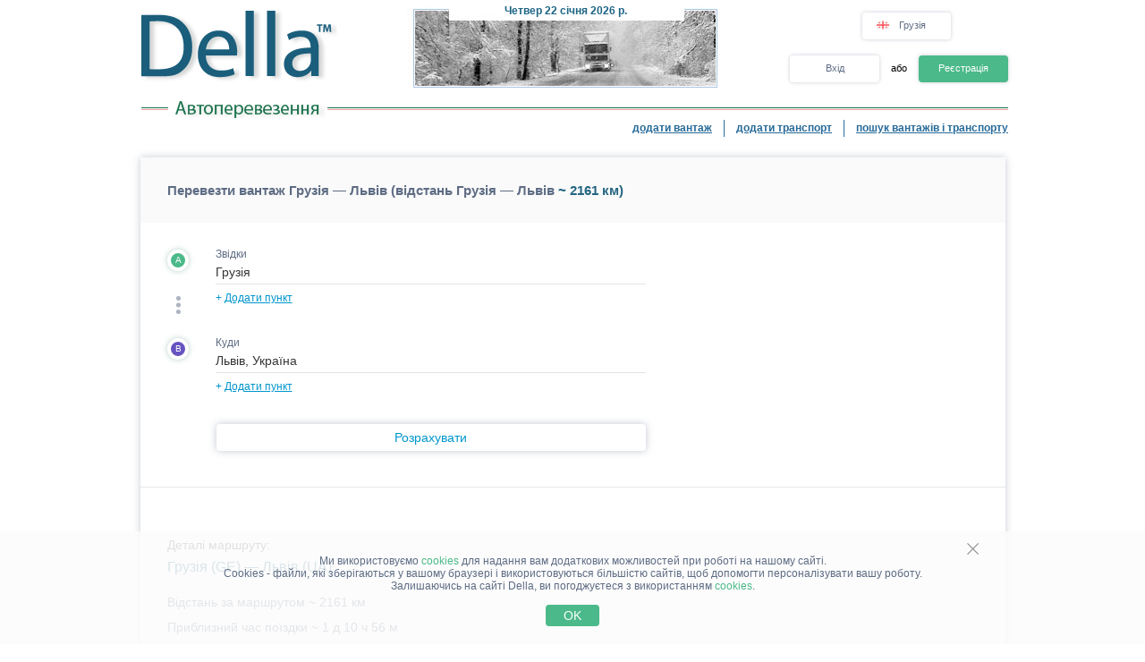

--- FILE ---
content_type: text/html
request_url: https://www.ge-della.com/hcaptcha-assets/captcha/v1/61ab41efbffdf833d112155a442fc772b862f157/static/hcaptcha.html
body_size: 167487
content:
<!DOCTYPE html>
<html lang="en" data-id="hcaptcha-frame-61ab41efbffdf833d112155a442fc772b862f157">
<head>
    <title>hCaptcha</title>
    <meta charset="utf-8">
    <meta http-equiv="X-UA-Compatible" content="IE=edge">
    <meta http-equiv="Content-Security-Policy" content="object-src 'none'; base-uri 'self'; worker-src blob:; script-src 'self' 'unsafe-eval' 'sha256-G4/NInzZdggf5lHMUNcXgpZw/FZrrqJ8kzOam9cMGds=';">
    <style type="text/css">*{-webkit-tap-highlight-color:transparent;-webkit-font-smoothing:antialiased}body,html{margin:0;padding:0;font-family:-apple-system,system-ui,BlinkMacSystemFont,"Segoe UI",Roboto,Oxygen,Ubuntu,"Helvetica Neue",Arial,sans-serif;overflow:hidden;height:100%;width:100%;background-color:rgba(255,255,255,0);background-color:transparent}fieldset{margin:0;padding:15px 20px;border:none}button:focus,input:focus,select:focus,textarea:focus{outline:0}:focus{border:none;outline:0}textarea{border:none;overflow:auto;outline:0;-webkit-box-shadow:none;-moz-box-shadow:none;box-shadow:none;resize:none}.no-selection{-webkit-touch-callout:none;-webkit-user-select:none;-khtml-user-select:none;-moz-user-select:none;-ms-user-select:none;user-select:none}@-webkit-keyframes pop{0%{transform:scale(0)}70%{transform:scale(1.8)}80%{transform:scale(.6)}100%{transform:scale(1)}}@-moz-keyframes pop{0%{transform:scale(0)}70%{transform:scale(1.8)}80%{transform:scale(.6)}100%{transform:scale(1)}}@-o-keyframes pop{0%{transform:scale(0)}70%{transform:scale(1.8)}80%{transform:scale(.6)}100%{transform:scale(1)}}@keyframes pop{0%{transform:scale(0)}70%{transform:scale(1.8)}80%{transform:scale(.6)}100%{transform:scale(1)}}</style>
</head>
<body class="no-selection">
    <script type="text/javascript">/* { "version": "1", "hash": "MEUCIBwEXU01pFttRnDqcmS+EbSiCD3NeF/QWPBQWjtyXXwzAiEA2I8ocRb1qw6Xyl5lF0OV1S/2FGd+CfQ2Jh9TEXKTxog=" } */
/* https://hcaptcha.com/license */
!function(){"use strict";function t(t){var e=this.constructor;return this.then((function(i){return e.resolve(t()).then((function(){return i}))}),(function(i){return e.resolve(t()).then((function(){return e.reject(i)}))}))}function e(t){return new this((function(e,i){if(!t||"undefined"==typeof t.length)return i(new TypeError(typeof t+" "+t+" is not iterable(cannot read property Symbol(Symbol.iterator))"));var n=Array.prototype.slice.call(t);if(0===n.length)return e([]);var o=n.length;function r(t,i){if(i&&("object"==typeof i||"function"==typeof i)){var s=i.then;if("function"==typeof s)return void s.call(i,(function(e){r(t,e)}),(function(i){n[t]={status:"rejected",reason:i},0==--o&&e(n)}))}n[t]={status:"fulfilled",value:i},0==--o&&e(n)}for(var s=0;s<n.length;s++)r(s,n[s])}))}var i=setTimeout,n="undefined"!=typeof setImmediate?setImmediate:null;function o(t){return Boolean(t&&"undefined"!=typeof t.length)}function r(){}function s(t){if(!(this instanceof s))throw new TypeError("Promises must be constructed via new");if("function"!=typeof t)throw new TypeError("not a function");this._state=0,this._handled=!1,this._value=undefined,this._deferreds=[],p(t,this)}function a(t,e){for(;3===t._state;)t=t._value;0!==t._state?(t._handled=!0,s._immediateFn((function(){var i=1===t._state?e.onFulfilled:e.onRejected;if(null!==i){var n;try{n=i(t._value)}catch(o){return void c(e.promise,o)}l(e.promise,n)}else(1===t._state?l:c)(e.promise,t._value)}))):t._deferreds.push(e)}function l(t,e){try{if(e===t)throw new TypeError("A promise cannot be resolved with itself.");if(e&&("object"==typeof e||"function"==typeof e)){var i=e.then;if(e instanceof s)return t._state=3,t._value=e,void h(t);if("function"==typeof i)return void p((n=i,o=e,function(){n.apply(o,arguments)}),t)}t._state=1,t._value=e,h(t)}catch(r){c(t,r)}var n,o}function c(t,e){t._state=2,t._value=e,h(t)}function h(t){2===t._state&&0===t._deferreds.length&&s._immediateFn((function(){t._handled||s._unhandledRejectionFn(t._value)}));for(var e=0,i=t._deferreds.length;e<i;e++)a(t,t._deferreds[e]);t._deferreds=null}function u(t,e,i){this.onFulfilled="function"==typeof t?t:null,this.onRejected="function"==typeof e?e:null,this.promise=i}function p(t,e){var i=!1;try{t((function(t){i||(i=!0,l(e,t))}),(function(t){i||(i=!0,c(e,t))}))}catch(n){if(i)return;i=!0,c(e,n)}}s.prototype["catch"]=function(t){return this.then(null,t)},s.prototype.then=function(t,e){var i=new this.constructor(r);return a(this,new u(t,e,i)),i},s.prototype["finally"]=t,s.all=function(t){return new s((function(e,i){if(!o(t))return i(new TypeError("Promise.all accepts an array"));var n=Array.prototype.slice.call(t);if(0===n.length)return e([]);var r=n.length;function s(t,o){try{if(o&&("object"==typeof o||"function"==typeof o)){var a=o.then;if("function"==typeof a)return void a.call(o,(function(e){s(t,e)}),i)}n[t]=o,0==--r&&e(n)}catch(l){i(l)}}for(var a=0;a<n.length;a++)s(a,n[a])}))},s.allSettled=e,s.resolve=function(t){return t&&"object"==typeof t&&t.constructor===s?t:new s((function(e){e(t)}))},s.reject=function(t){return new s((function(e,i){i(t)}))},s.race=function(t){return new s((function(e,i){if(!o(t))return i(new TypeError("Promise.race accepts an array"));for(var n=0,r=t.length;n<r;n++)s.resolve(t[n]).then(e,i)}))},s._immediateFn="function"==typeof n&&function(t){n(t)}||function(t){i(t,0)},s._unhandledRejectionFn=function(t){"undefined"!=typeof console&&console&&console.warn("Possible Unhandled Promise Rejection:",t)};var f=function(){if("undefined"!=typeof self)return self;if("undefined"!=typeof window)return window;if("undefined"!=typeof global)return global;throw new Error("unable to locate global object")}();function d(t,e,i){return e<=t&&t<=i}function m(t){if(t===undefined)return{};if(t===Object(t))return t;throw TypeError("Could not convert argument to dictionary")}"function"!=typeof f.Promise?f.Promise=s:(f.Promise.prototype["finally"]||(f.Promise.prototype["finally"]=t),f.Promise.allSettled||(f.Promise.allSettled=e));var y=function(t){return t>=0&&t<=127},g=-1;function b(t){this.tokens=[].slice.call(t),this.tokens.reverse()}b.prototype={endOfStream:function(){return!this.tokens.length},read:function(){return this.tokens.length?this.tokens.pop():g},prepend:function(t){if(Array.isArray(t))for(var e=t;e.length;)this.tokens.push(e.pop());else this.tokens.push(t)},push:function(t){if(Array.isArray(t))for(var e=t;e.length;)this.tokens.unshift(e.shift());else this.tokens.unshift(t)}};var v=-1;function w(t,e){if(t)throw TypeError("Decoder error");return e||65533}function V(t){return t=String(t).trim().toLowerCase(),Object.prototype.hasOwnProperty.call(k,t)?k[t]:null}var k={};[{encodings:[{labels:["unicode-1-1-utf-8","utf-8","utf8"],name:"UTF-8"}],heading:"The Encoding"}].forEach((function(t){t.encodings.forEach((function(t){t.labels.forEach((function(e){k[e]=t}))}))}));var x,E={"UTF-8":function(t){return new U(t)}},A={"UTF-8":function(t){return new T(t)}},C="utf-8";function S(t,e){if(!(this instanceof S))throw TypeError("Called as a function. Did you forget 'new'?");t=t!==undefined?String(t):C,e=m(e),this._encoding=null,this._decoder=null,this._ignoreBOM=!1,this._BOMseen=!1,this._error_mode="replacement",this._do_not_flush=!1;var i=V(t);if(null===i||"replacement"===i.name)throw RangeError("Unknown encoding: "+t);if(!A[i.name])throw Error("Decoder not present. Did you forget to include encoding-indexes.js first?");var n=this;return n._encoding=i,e.fatal&&(n._error_mode="fatal"),e.ignoreBOM&&(n._ignoreBOM=!0),Object.defineProperty||(this.encoding=n._encoding.name.toLowerCase(),this.fatal="fatal"===n._error_mode,this.ignoreBOM=n._ignoreBOM),n}function R(t,e){if(!(this instanceof R))throw TypeError("Called as a function. Did you forget 'new'?");e=m(e),this._encoding=null,this._encoder=null,this._do_not_flush=!1,this._fatal=e.fatal?"fatal":"replacement";var i=this;if(e.NONSTANDARD_allowLegacyEncoding){var n=V(t=t!==undefined?String(t):C);if(null===n||"replacement"===n.name)throw RangeError("Unknown encoding: "+t);if(!E[n.name])throw Error("Encoder not present. Did you forget to include encoding-indexes.js first?");i._encoding=n}else i._encoding=V("utf-8");return Object.defineProperty||(this.encoding=i._encoding.name.toLowerCase()),i}function T(t){var e=t.fatal,i=0,n=0,o=0,r=128,s=191;this.handler=function(t,a){if(a===g&&0!==o)return o=0,w(e);if(a===g)return v;if(0===o){if(d(a,0,127))return a;if(d(a,194,223))o=1,i=31&a;else if(d(a,224,239))224===a&&(r=160),237===a&&(s=159),o=2,i=15&a;else{if(!d(a,240,244))return w(e);240===a&&(r=144),244===a&&(s=143),o=3,i=7&a}return null}if(!d(a,r,s))return i=o=n=0,r=128,s=191,t.prepend(a),w(e);if(r=128,s=191,i=i<<6|63&a,(n+=1)!==o)return null;var l=i;return i=o=n=0,l}}function U(t){t.fatal;this.handler=function(t,e){if(e===g)return v;if(y(e))return e;var i,n;d(e,128,2047)?(i=1,n=192):d(e,2048,65535)?(i=2,n=224):d(e,65536,1114111)&&(i=3,n=240);for(var o=[(e>>6*i)+n];i>0;){var r=e>>6*(i-1);o.push(128|63&r),i-=1}return o}}Object.defineProperty&&(Object.defineProperty(S.prototype,"encoding",{get:function(){return this._encoding.name.toLowerCase()}}),Object.defineProperty(S.prototype,"fatal",{get:function(){return"fatal"===this._error_mode}}),Object.defineProperty(S.prototype,"ignoreBOM",{get:function(){return this._ignoreBOM}})),S.prototype.decode=function(t,e){var i;i="object"==typeof t&&t instanceof ArrayBuffer?new Uint8Array(t):"object"==typeof t&&"buffer"in t&&t.buffer instanceof ArrayBuffer?new Uint8Array(t.buffer,t.byteOffset,t.byteLength):new Uint8Array(0),e=m(e),this._do_not_flush||(this._decoder=A[this._encoding.name]({fatal:"fatal"===this._error_mode}),this._BOMseen=!1),this._do_not_flush=Boolean(e.stream);for(var n,o=new b(i),r=[];;){var s=o.read();if(s===g)break;if((n=this._decoder.handler(o,s))===v)break;null!==n&&(Array.isArray(n)?r.push.apply(r,n):r.push(n))}if(!this._do_not_flush){do{if((n=this._decoder.handler(o,o.read()))===v)break;null!==n&&(Array.isArray(n)?r.push.apply(r,n):r.push(n))}while(!o.endOfStream());this._decoder=null}return function(t){var e,i;return e=["UTF-8","UTF-16LE","UTF-16BE"],i=this._encoding.name,-1===e.indexOf(i)||this._ignoreBOM||this._BOMseen||(t.length>0&&65279===t[0]?(this._BOMseen=!0,t.shift()):t.length>0&&(this._BOMseen=!0)),function(t){for(var e="",i=0;i<t.length;++i){var n=t[i];n<=65535?e+=String.fromCharCode(n):(n-=65536,e+=String.fromCharCode(55296+(n>>10),56320+(1023&n)))}return e}(t)}.call(this,r)},Object.defineProperty&&Object.defineProperty(R.prototype,"encoding",{get:function(){return this._encoding.name.toLowerCase()}}),R.prototype.encode=function(t,e){t=t===undefined?"":String(t),e=m(e),this._do_not_flush||(this._encoder=E[this._encoding.name]({fatal:"fatal"===this._fatal})),this._do_not_flush=Boolean(e.stream);for(var i,n=new b(function(t){for(var e=String(t),i=e.length,n=0,o=[];n<i;){var r=e.charCodeAt(n);if(r<55296||r>57343)o.push(r);else if(r>=56320&&r<=57343)o.push(65533);else if(r>=55296&&r<=56319)if(n===i-1)o.push(65533);else{var s=e.charCodeAt(n+1);if(s>=56320&&s<=57343){var a=1023&r,l=1023&s;o.push(65536+(a<<10)+l),n+=1}else o.push(65533)}n+=1}return o}(t)),o=[];;){var r=n.read();if(r===g)break;if((i=this._encoder.handler(n,r))===v)break;Array.isArray(i)?o.push.apply(o,i):o.push(i)}if(!this._do_not_flush){for(;(i=this._encoder.handler(n,n.read()))!==v;)Array.isArray(i)?o.push.apply(o,i):o.push(i);this._encoder=null}return new Uint8Array(o)},window.TextDecoder||(window.TextDecoder=S),window.TextEncoder||(window.TextEncoder=R),function(t){if("function"!=typeof Promise)throw"Promise support required";var e=t.crypto||t.msCrypto;if(e){var i=e.subtle||e.webkitSubtle;if(i){var n=t.Crypto||e.constructor||Object,o=t.SubtleCrypto||i.constructor||Object,r=(t.CryptoKey||t.Key,t.navigator.userAgent.indexOf("Edge/")>-1),s=!!t.msCrypto&&!r,a=!e.subtle&&!!e.webkitSubtle;if(s||a){var l={KoZIhvcNAQEB:"1.2.840.113549.1.1.1"},c={"1.2.840.113549.1.1.1":"KoZIhvcNAQEB"};if(["generateKey","importKey","unwrapKey"].forEach((function(t){var n=i[t];i[t]=function(o,r,l){var c,h,u,d,w=[].slice.call(arguments);switch(t){case"generateKey":c=m(o),h=r,u=l;break;case"importKey":c=m(l),h=w[3],u=w[4],"jwk"===o&&((r=g(r)).alg||(r.alg=y(c)),r.key_ops||(r.key_ops="oct"!==r.kty?"d"in r?u.filter(A):u.filter(E):u.slice()),w[1]=b(r));break;case"unwrapKey":c=w[4],h=w[5],u=w[6],w[2]=l._key}if("generateKey"===t&&"HMAC"===c.name&&c.hash)return c.length=c.length||{"SHA-1":512,"SHA-256":512,"SHA-384":1024,"SHA-512":1024}[c.hash.name],i.importKey("raw",e.getRandomValues(new Uint8Array(c.length+7>>3)),c,h,u);if(a&&"generateKey"===t&&"RSASSA-PKCS1-v1_5"===c.name&&(!c.modulusLength||c.modulusLength>=2048))return(o=m(o)).name="RSAES-PKCS1-v1_5",delete o.hash,i.generateKey(o,!0,["encrypt","decrypt"]).then((function(t){return Promise.all([i.exportKey("jwk",t.publicKey),i.exportKey("jwk",t.privateKey)])})).then((function(t){return t[0].alg=t[1].alg=y(c),t[0].key_ops=u.filter(E),t[1].key_ops=u.filter(A),Promise.all([i.importKey("jwk",t[0],c,!0,t[0].key_ops),i.importKey("jwk",t[1],c,h,t[1].key_ops)])})).then((function(t){return{publicKey:t[0],privateKey:t[1]}}));if((a||s&&"SHA-1"===(c.hash||{}).name)&&"importKey"===t&&"jwk"===o&&"HMAC"===c.name&&"oct"===r.kty)return i.importKey("raw",f(p(r.k)),l,w[3],w[4]);if(a&&"importKey"===t&&("spki"===o||"pkcs8"===o))return i.importKey("jwk",v(r),l,w[3],w[4]);if(s&&"unwrapKey"===t)return i.decrypt(w[3],l,r).then((function(t){return i.importKey(o,t,w[4],w[5],w[6])}));try{d=n.apply(i,w)}catch(V){return Promise.reject(V)}return s&&(d=new Promise((function(t,e){d.onabort=d.onerror=function(t){e(t)},d.oncomplete=function(e){t(e.target.result)}}))),d=d.then((function(t){return"HMAC"===c.name&&(c.length||(c.length=8*t.algorithm.length)),0==c.name.search("RSA")&&(c.modulusLength||(c.modulusLength=(t.publicKey||t).algorithm.modulusLength),c.publicExponent||(c.publicExponent=(t.publicKey||t).algorithm.publicExponent)),t=t.publicKey&&t.privateKey?{publicKey:new x(t.publicKey,c,h,u.filter(E)),privateKey:new x(t.privateKey,c,h,u.filter(A))}:new x(t,c,h,u)}))}})),["exportKey","wrapKey"].forEach((function(t){var e=i[t];i[t]=function(n,o,r){var l,c=[].slice.call(arguments);switch(t){case"exportKey":c[1]=o._key;break;case"wrapKey":c[1]=o._key,c[2]=r._key}if((a||s&&"SHA-1"===(o.algorithm.hash||{}).name)&&"exportKey"===t&&"jwk"===n&&"HMAC"===o.algorithm.name&&(c[0]="raw"),!a||"exportKey"!==t||"spki"!==n&&"pkcs8"!==n||(c[0]="jwk"),s&&"wrapKey"===t)return i.exportKey(n,o).then((function(t){return"jwk"===n&&(t=f(unescape(encodeURIComponent(JSON.stringify(g(t)))))),i.encrypt(c[3],r,t)}));try{l=e.apply(i,c)}catch(h){return Promise.reject(h)}return s&&(l=new Promise((function(t,e){l.onabort=l.onerror=function(t){e(t)},l.oncomplete=function(e){t(e.target.result)}}))),"exportKey"===t&&"jwk"===n&&(l=l.then((function(t){return(a||s&&"SHA-1"===(o.algorithm.hash||{}).name)&&"HMAC"===o.algorithm.name?{kty:"oct",alg:y(o.algorithm),key_ops:o.usages.slice(),ext:!0,k:u(d(t))}:((t=g(t)).alg||(t.alg=y(o.algorithm)),t.key_ops||(t.key_ops="public"===o.type?o.usages.filter(E):"private"===o.type?o.usages.filter(A):o.usages.slice()),t)}))),!a||"exportKey"!==t||"spki"!==n&&"pkcs8"!==n||(l=l.then((function(t){return t=w(g(t))}))),l}})),["encrypt","decrypt","sign","verify"].forEach((function(t){var e=i[t];i[t]=function(n,o,r,a){if(s&&(!r.byteLength||a&&!a.byteLength))throw new Error("Empty input is not allowed");var l,c=[].slice.call(arguments),h=m(n);if(!s||"sign"!==t&&"verify"!==t||"RSASSA-PKCS1-v1_5"!==n&&"HMAC"!==n||(c[0]={name:n}),s&&o.algorithm.hash&&(c[0].hash=c[0].hash||o.algorithm.hash),s&&"decrypt"===t&&"AES-GCM"===h.name){var u=n.tagLength>>3;c[2]=(r.buffer||r).slice(0,r.byteLength-u),n.tag=(r.buffer||r).slice(r.byteLength-u)}s&&"AES-GCM"===h.name&&c[0].tagLength===undefined&&(c[0].tagLength=128),c[1]=o._key;try{l=e.apply(i,c)}catch(p){return Promise.reject(p)}return s&&(l=new Promise((function(e,i){l.onabort=l.onerror=function(t){i(t)},l.oncomplete=function(i){i=i.target.result;if("encrypt"===t&&i instanceof AesGcmEncryptResult){var n=i.ciphertext,o=i.tag;(i=new Uint8Array(n.byteLength+o.byteLength)).set(new Uint8Array(n),0),i.set(new Uint8Array(o),n.byteLength),i=i.buffer}e(i)}}))),l}})),s){var h=i.digest;i.digest=function(t,e){if(!e.byteLength)throw new Error("Empty input is not allowed");var n;try{n=h.call(i,t,e)}catch(o){return Promise.reject(o)}return n=new Promise((function(t,e){n.onabort=n.onerror=function(t){e(t)},n.oncomplete=function(e){t(e.target.result)}})),n},t.crypto=Object.create(e,{getRandomValues:{value:function(t){return e.getRandomValues(t)}},subtle:{value:i}}),t.CryptoKey=x}a&&(e.subtle=i,t.Crypto=n,t.SubtleCrypto=o,t.CryptoKey=x)}}}function u(t){return btoa(t).replace(/\=+$/,"").replace(/\+/g,"-").replace(/\//g,"_")}function p(t){return t=(t+="===").slice(0,-t.length%4),atob(t.replace(/-/g,"+").replace(/_/g,"/"))}function f(t){for(var e=new Uint8Array(t.length),i=0;i<t.length;i++)e[i]=t.charCodeAt(i);return e}function d(t){return t instanceof ArrayBuffer&&(t=new Uint8Array(t)),String.fromCharCode.apply(String,t)}function m(t){var e={name:(t.name||t||"").toUpperCase().replace("V","v")};switch(e.name){case"SHA-1":case"SHA-256":case"SHA-384":case"SHA-512":break;case"AES-CBC":case"AES-GCM":case"AES-KW":t.length&&(e.length=t.length);break;case"HMAC":t.hash&&(e.hash=m(t.hash)),t.length&&(e.length=t.length);break;case"RSAES-PKCS1-v1_5":t.publicExponent&&(e.publicExponent=new Uint8Array(t.publicExponent)),t.modulusLength&&(e.modulusLength=t.modulusLength);break;case"RSASSA-PKCS1-v1_5":case"RSA-OAEP":t.hash&&(e.hash=m(t.hash)),t.publicExponent&&(e.publicExponent=new Uint8Array(t.publicExponent)),t.modulusLength&&(e.modulusLength=t.modulusLength);break;default:throw new SyntaxError("Bad algorithm name")}return e}function y(t){return{HMAC:{"SHA-1":"HS1","SHA-256":"HS256","SHA-384":"HS384","SHA-512":"HS512"},"RSASSA-PKCS1-v1_5":{"SHA-1":"RS1","SHA-256":"RS256","SHA-384":"RS384","SHA-512":"RS512"},"RSAES-PKCS1-v1_5":{"":"RSA1_5"},"RSA-OAEP":{"SHA-1":"RSA-OAEP","SHA-256":"RSA-OAEP-256"},"AES-KW":{128:"A128KW",192:"A192KW",256:"A256KW"},"AES-GCM":{128:"A128GCM",192:"A192GCM",256:"A256GCM"},"AES-CBC":{128:"A128CBC",192:"A192CBC",256:"A256CBC"}}[t.name][(t.hash||{}).name||t.length||""]}function g(t){(t instanceof ArrayBuffer||t instanceof Uint8Array)&&(t=JSON.parse(decodeURIComponent(escape(d(t)))));var e={kty:t.kty,alg:t.alg,ext:t.ext||t.extractable};switch(e.kty){case"oct":e.k=t.k;case"RSA":["n","e","d","p","q","dp","dq","qi","oth"].forEach((function(i){i in t&&(e[i]=t[i])}));break;default:throw new TypeError("Unsupported key type")}return e}function b(t){var e=g(t);return s&&(e.extractable=e.ext,delete e.ext),f(unescape(encodeURIComponent(JSON.stringify(e)))).buffer}function v(t){var e=V(t),i=!1;e.length>2&&(i=!0,e.shift());var n={ext:!0};if("1.2.840.113549.1.1.1"!==e[0][0])throw new TypeError("Unsupported key type");var o=["n","e","d","p","q","dp","dq","qi"],r=V(e[1]);i&&r.shift();for(var s=0;s<r.length;s++)r[s][0]||(r[s]=r[s].subarray(1)),n[o[s]]=u(d(r[s]));return n.kty="RSA",n}function w(t){var e,i=[["",null]],n=!1;if("RSA"!==t.kty)throw new TypeError("Unsupported key type");for(var o=["n","e","d","p","q","dp","dq","qi"],r=[],s=0;s<o.length&&o[s]in t;s++){var a=r[s]=f(p(t[o[s]]));128&a[0]&&(r[s]=new Uint8Array(a.length+1),r[s].set(a,1))}return r.length>2&&(n=!0,r.unshift(new Uint8Array([0]))),i[0][0]="1.2.840.113549.1.1.1",e=r,i.push(new Uint8Array(k(e)).buffer),n?i.unshift(new Uint8Array([0])):i[1]={tag:3,value:i[1]},new Uint8Array(k(i)).buffer}function V(t,e){if(t instanceof ArrayBuffer&&(t=new Uint8Array(t)),e||(e={pos:0,end:t.length}),e.end-e.pos<2||e.end>t.length)throw new RangeError("Malformed DER");var i,n=t[e.pos++],o=t[e.pos++];if(o>=128){if(o&=127,e.end-e.pos<o)throw new RangeError("Malformed DER");for(var r=0;o--;)r<<=8,r|=t[e.pos++];o=r}if(e.end-e.pos<o)throw new RangeError("Malformed DER");switch(n){case 2:i=t.subarray(e.pos,e.pos+=o);break;case 3:if(t[e.pos++])throw new Error("Unsupported bit string");o--;case 4:i=new Uint8Array(t.subarray(e.pos,e.pos+=o)).buffer;break;case 5:i=null;break;case 6:var s=btoa(d(t.subarray(e.pos,e.pos+=o)));if(!(s in l))throw new Error("Unsupported OBJECT ID "+s);i=l[s];break;case 48:i=[];for(var a=e.pos+o;e.pos<a;)i.push(V(t,e));break;default:throw new Error("Unsupported DER tag 0x"+n.toString(16))}return i}function k(t,e){e||(e=[]);var i=0,n=0,o=e.length+2;if(e.push(0,0),t instanceof Uint8Array){i=2,n=t.length;for(var r=0;r<n;r++)e.push(t[r])}else if(t instanceof ArrayBuffer){i=4,n=t.byteLength,t=new Uint8Array(t);for(r=0;r<n;r++)e.push(t[r])}else if(null===t)i=5,n=0;else if("string"==typeof t&&t in c){var s=f(atob(c[t]));i=6,n=s.length;for(r=0;r<n;r++)e.push(s[r])}else if(t instanceof Array){for(r=0;r<t.length;r++)k(t[r],e);i=48,n=e.length-o}else{if(!("object"==typeof t&&3===t.tag&&t.value instanceof ArrayBuffer))throw new Error("Unsupported DER value "+t);i=3,n=(t=new Uint8Array(t.value)).byteLength,e.push(0);for(r=0;r<n;r++)e.push(t[r]);n++}if(n>=128){var a=n;n=4;for(e.splice(o,0,a>>24&255,a>>16&255,a>>8&255,255&a);n>1&&!(a>>24);)a<<=8,n--;n<4&&e.splice(o,4-n),n|=128}return e.splice(o-2,2,i,n),e}function x(t,e,i,n){Object.defineProperties(this,{_key:{value:t},type:{value:t.type,enumerable:!0},extractable:{value:i===undefined?t.extractable:i,enumerable:!0},algorithm:{value:e===undefined?t.algorithm:e,enumerable:!0},usages:{value:n===undefined?t.usages:n,enumerable:!0}})}function E(t){return"verify"===t||"encrypt"===t||"wrapKey"===t}function A(t){return"sign"===t||"decrypt"===t||"unwrapKey"===t}}(window),Array.prototype.indexOf||(Array.prototype.indexOf=function(t){return function(e,i){if(null===this||this===undefined)throw TypeError("Array.prototype.indexOf called on null or undefined");var n=t(this),o=n.length>>>0,r=Math.min(0|i,o);if(r<0)r=Math.max(0,o+r);else if(r>=o)return-1;if(void 0===e){for(;r!==o;++r)if(void 0===n[r]&&r in n)return r}else if(e!=e){for(;r!==o;++r)if(n[r]!=n[r])return r}else for(;r!==o;++r)if(n[r]===e)return r;return-1}}(Object)),Array.isArray||(Array.isArray=function(t){return"[object Array]"===Object.prototype.toString.call(t)}),document.getElementsByClassName||(window.Element.prototype.getElementsByClassName=document.constructor.prototype.getElementsByClassName=function(t){if(document.querySelectorAll)return document.querySelectorAll("."+t);for(var e=document.getElementsByTagName("*"),i=new RegExp("(^|\\s)"+t+"(\\s|$)"),n=[],o=0;o<e.length;o++)i.test(e[o].className)&&n.push(e[o]);return n}),String.prototype.startsWith||(String.prototype.startsWith=function(t,e){return this.substr(!e||e<0?0:+e,t.length)===t}),String.prototype.endsWith||(String.prototype.endsWith=function(t,e){return(e===undefined||e>this.length)&&(e=this.length),this.substring(e-t.length,e)===t});try{if(Object.defineProperty&&Object.getOwnPropertyDescriptor&&Object.getOwnPropertyDescriptor(Element.prototype,"textContent")&&!Object.getOwnPropertyDescriptor(Element.prototype,"textContent").get){var _=Object.getOwnPropertyDescriptor(Element.prototype,"innerText");Object.defineProperty(Element.prototype,"textContent",{get:function(){return _.get.call(this)},set:function(t){_.set.call(this,t)}})}}catch(Us){}Function.prototype.bind||(Function.prototype.bind=function(t){if("function"!=typeof this)throw new TypeError("Function.prototype.bind: Item Can Not Be Bound.");var e=Array.prototype.slice.call(arguments,1),i=this,n=function(){},o=function(){return i.apply(this instanceof n?this:t,e.concat(Array.prototype.slice.call(arguments)))};return this.prototype&&(n.prototype=this.prototype),o.prototype=new n,o}),"function"!=typeof Object.create&&(Object.create=function(t,e){function i(){}if(i.prototype=t,"object"==typeof e)for(var n in e)e.hasOwnProperty(n)&&(i[n]=e[n]);return new i}),Date.now||(Date.now=function(){return(new Date).getTime()}),window.console||(window.console={});for(var M,F,N,W,O=["error","info","log","show","table","trace","warn"],B=function(t){},L=O.length;--L>-1;)x=O[L],window.console[x]||(window.console[x]=B);if(window.atob)try{window.atob(" ")}catch(_s){window.atob=function(t){var e=function(e){return t(String(e).replace(/[\t\n\f\r ]+/g,""))};return e.original=t,e}(window.atob)}else{var P="ABCDEFGHIJKLMNOPQRSTUVWXYZabcdefghijklmnopqrstuvwxyz0123456789+/=",Z=/^(?:[A-Za-z\d+\/]{4})*?(?:[A-Za-z\d+\/]{2}(?:==)?|[A-Za-z\d+\/]{3}=?)?$/;window.atob=function(t){if(t=String(t).replace(/[\t\n\f\r ]+/g,""),!Z.test(t))throw new TypeError("Failed to execute 'atob' on 'Window': The string to be decoded is not correctly encoded.");var e,i,n;t+="==".slice(2-(3&t.length));for(var o="",r=0;r<t.length;)e=P.indexOf(t.charAt(r++))<<18|P.indexOf(t.charAt(r++))<<12|(i=P.indexOf(t.charAt(r++)))<<6|(n=P.indexOf(t.charAt(r++))),o+=64===i?String.fromCharCode(e>>16&255):64===n?String.fromCharCode(e>>16&255,e>>8&255):String.fromCharCode(e>>16&255,e>>8&255,255&e);return o}}if(Event.prototype.preventDefault||(Event.prototype.preventDefault=function(){this.returnValue=!1}),Event.prototype.stopPropagation||(Event.prototype.stopPropagation=function(){this.cancelBubble=!0}),window.Prototype&&Array.prototype.toJSON){console.error("[hCaptcha] Custom JSON polyfill detected, please remove to ensure hCaptcha works properly");var H=Array.prototype.toJSON,K=JSON.stringify;JSON.stringify=function(t){try{return delete Array.prototype.toJSON,K(t)}finally{Array.prototype.toJSON=H}}}if(Object.keys||(Object.keys=(M=Object.prototype.hasOwnProperty,F=!Object.prototype.propertyIsEnumerable.call({toString:null},"toString"),W=(N=["toString","toLocaleString","valueOf","hasOwnProperty","isPrototypeOf","propertyIsEnumerable","constructor"]).length,function(t){if("function"!=typeof t&&("object"!=typeof t||null===t))throw new TypeError("Object.keys called on non-object");var e,i,n=[];for(e in t)M.call(t,e)&&n.push(e);if(F)for(i=0;i<W;i++)M.call(t,N[i])&&n.push(N[i]);return n})),!Uint8Array.prototype.slice)try{Object.defineProperty(Uint8Array.prototype,"slice",{value:function(t,e){return new Uint8Array(Array.prototype.slice.call(this,t,e))},writable:!0})}catch(_s){if("function"!=typeof Uint8Array.prototype.slice)try{Uint8Array.prototype.slice=function(t,e){return new Uint8Array(Array.prototype.slice.call(this,t,e))}}catch(Ms){}}
/*! Raven.js 3.27.2 (6d91db933) | github.com/getsentry/raven-js */!function(t){if("object"==typeof exports&&"undefined"!=typeof module)module.exports=t();else if("function"==typeof define&&define.amd)define("raven-js",t);else{("undefined"!=typeof window?window:"undefined"!=typeof global?global:"undefined"!=typeof self?self:this).Raven=t()}}((function(){return function t(e,i,n){function o(s,a){if(!i[s]){if(!e[s]){var l="function"==typeof require&&require;if(!a&&l)return l(s,!0);if(r)return r(s,!0);var c=new Error("Cannot find module '"+s+"'");throw c.code="MODULE_NOT_FOUND",c}var h=i[s]={exports:{}};e[s][0].call(h.exports,(function(t){var i=e[s][1][t];return o(i||t)}),h,h.exports,t,e,i,n)}return i[s].exports}for(var r="function"==typeof require&&require,s=0;s<n.length;s++)o(n[s]);return o}({1:[function(t,e,i){function n(t){this.name="RavenConfigError",this.message=t}n.prototype=new Error,n.prototype.constructor=n,e.exports=n},{}],2:[function(t,e,i){var n=t(5);e.exports={wrapMethod:function(t,e,i){var o=t[e],r=t;if(e in t){var s="warn"===e?"warning":e;t[e]=function(){var t=[].slice.call(arguments),a=n.safeJoin(t," "),l={level:s,logger:"console",extra:{arguments:t}};"assert"===e?!1===t[0]&&(a="Assertion failed: "+(n.safeJoin(t.slice(1)," ")||"console.assert"),l.extra.arguments=t.slice(1),i&&i(a,l)):i&&i(a,l),o&&Function.prototype.apply.call(o,r,t)}}}}},{5:5}],3:[function(t,e,i){(function(i){function n(){return+new Date}function o(t,e){return b(e)?function(i){return e(i,t)}:e}function r(){for(var t in this.a=!("object"!=typeof JSON||!JSON.stringify),this.b=!g(D),this.c=!g(j),this.d=null,this.e=null,this.f=null,this.g=null,this.h=null,this.i=null,this.j={},this.k={release:I.SENTRY_RELEASE&&I.SENTRY_RELEASE.id,logger:"javascript",ignoreErrors:[],ignoreUrls:[],whitelistUrls:[],includePaths:[],headers:null,collectWindowErrors:!0,captureUnhandledRejections:!0,maxMessageLength:0,maxUrlLength:250,stackTraceLimit:50,autoBreadcrumbs:!0,instrument:!0,sampleRate:1,sanitizeKeys:[]},this.l={method:"POST",referrerPolicy:O()?"origin":""},this.m=0,this.n=!1,this.o=Error.stackTraceLimit,this.p=I.console||{},this.q={},this.r=[],this.s=n(),this.t=[],this.u=[],this.v=null,this.w=I.location,this.x=this.w&&this.w.href,this.y(),this.p)this.q[t]=this.p[t]}var s=t(6),a=t(7),l=t(8),c=t(1),h=t(5),u=h.isErrorEvent,p=h.isDOMError,f=h.isDOMException,d=h.isError,m=h.isObject,y=h.isPlainObject,g=h.isUndefined,b=h.isFunction,v=h.isString,w=h.isArray,V=h.isEmptyObject,k=h.each,x=h.objectMerge,E=h.truncate,A=h.objectFrozen,C=h.hasKey,S=h.joinRegExp,R=h.urlencode,T=h.uuid4,U=h.htmlTreeAsString,_=h.isSameException,M=h.isSameStacktrace,F=h.parseUrl,N=h.fill,W=h.supportsFetch,O=h.supportsReferrerPolicy,B=h.serializeKeysForMessage,L=h.serializeException,P=h.sanitize,Z=t(2).wrapMethod,H="source protocol user pass host port path".split(" "),K=/^(?:(\w+):)?\/\/(?:(\w+)(:\w+)?@)?([\w\.-]+)(?::(\d+))?(\/.*)/,I="undefined"!=typeof window?window:void 0!==i?i:"undefined"!=typeof self?self:{},D=I.document,j=I.navigator;r.prototype={VERSION:"3.27.2",debug:!1,TraceKit:s,config:function(t,e){var i=this;if(i.g)return this.z("error","Error: Raven has already been configured"),i;if(!t)return i;var n=i.k;e&&k(e,(function(t,e){"tags"===t||"extra"===t||"user"===t?i.j[t]=e:n[t]=e})),i.setDSN(t),n.ignoreErrors.push(/^Script error\.?$/),n.ignoreErrors.push(/^Javascript error: Script error\.? on line 0$/),n.ignoreErrors=S(n.ignoreErrors),n.ignoreUrls=!!n.ignoreUrls.length&&S(n.ignoreUrls),n.whitelistUrls=!!n.whitelistUrls.length&&S(n.whitelistUrls),n.includePaths=S(n.includePaths),n.maxBreadcrumbs=Math.max(0,Math.min(n.maxBreadcrumbs||100,100));var o={xhr:!0,console:!0,dom:!0,location:!0,sentry:!0},r=n.autoBreadcrumbs;"[object Object]"==={}.toString.call(r)?r=x(o,r):!1!==r&&(r=o),n.autoBreadcrumbs=r;var a={tryCatch:!0},l=n.instrument;return"[object Object]"==={}.toString.call(l)?l=x(a,l):!1!==l&&(l=a),n.instrument=l,s.collectWindowErrors=!!n.collectWindowErrors,i},install:function(){var t=this;return t.isSetup()&&!t.n&&(s.report.subscribe((function(){t.A.apply(t,arguments)})),t.k.captureUnhandledRejections&&t.B(),t.C(),t.k.instrument&&t.k.instrument.tryCatch&&t.D(),t.k.autoBreadcrumbs&&t.E(),t.F(),t.n=!0),Error.stackTraceLimit=t.k.stackTraceLimit,this},setDSN:function(t){var e=this,i=e.G(t),n=i.path.lastIndexOf("/"),o=i.path.substr(1,n);e.H=t,e.h=i.user,e.I=i.pass&&i.pass.substr(1),e.i=i.path.substr(n+1),e.g=e.J(i),e.K=e.g+"/"+o+"api/"+e.i+"/store/",this.y()},context:function(t,e,i){return b(t)&&(i=e||[],e=t,t={}),this.wrap(t,e).apply(this,i)},wrap:function(t,e,i){function n(){var n=[],r=arguments.length,s=!t||t&&!1!==t.deep;for(i&&b(i)&&i.apply(this,arguments);r--;)n[r]=s?o.wrap(t,arguments[r]):arguments[r];try{return e.apply(this,n)}catch(a){throw o.L(),o.captureException(a,t),a}}var o=this;if(g(e)&&!b(t))return t;if(b(t)&&(e=t,t=void 0),!b(e))return e;try{if(e.M)return e;if(e.N)return e.N}catch(r){return e}for(var s in e)C(e,s)&&(n[s]=e[s]);return n.prototype=e.prototype,e.N=n,n.M=!0,n.O=e,n},uninstall:function(){return s.report.uninstall(),this.P(),this.Q(),this.R(),this.S(),Error.stackTraceLimit=this.o,this.n=!1,this},T:function(t){this.z("debug","Raven caught unhandled promise rejection:",t),this.captureException(t.reason,{mechanism:{type:"onunhandledrejection",handled:!1}})},B:function(){return this.T=this.T.bind(this),I.addEventListener&&I.addEventListener("unhandledrejection",this.T),this},P:function(){return I.removeEventListener&&I.removeEventListener("unhandledrejection",this.T),this},captureException:function(t,e){if(e=x({trimHeadFrames:0},e||{}),u(t)&&t.error)t=t.error;else{if(p(t)||f(t)){var i=t.name||(p(t)?"DOMError":"DOMException"),n=t.message?i+": "+t.message:i;return this.captureMessage(n,x(e,{stacktrace:!0,trimHeadFrames:e.trimHeadFrames+1}))}if(d(t))t=t;else{if(!y(t))return this.captureMessage(t,x(e,{stacktrace:!0,trimHeadFrames:e.trimHeadFrames+1}));e=this.U(e,t),t=new Error(e.message)}}this.d=t;try{var o=s.computeStackTrace(t);this.V(o,e)}catch(r){if(t!==r)throw r}return this},U:function(t,e){var i=Object.keys(e).sort(),n=x(t,{message:"Non-Error exception captured with keys: "+B(i),fingerprint:[l(i)],extra:t.extra||{}});return n.extra.W=L(e),n},captureMessage:function(t,e){if(!this.k.ignoreErrors.test||!this.k.ignoreErrors.test(t)){var i,n=x({message:t+=""},e=e||{});try{throw new Error(t)}catch(o){i=o}i.name=null;var r=s.computeStackTrace(i),a=w(r.stack)&&r.stack[1];a&&"Raven.captureException"===a.func&&(a=r.stack[2]);var l=a&&a.url||"";if((!this.k.ignoreUrls.test||!this.k.ignoreUrls.test(l))&&(!this.k.whitelistUrls.test||this.k.whitelistUrls.test(l))){if(this.k.stacktrace||e.stacktrace||""===n.message){n.fingerprint=null==n.fingerprint?t:n.fingerprint,(e=x({trimHeadFrames:0},e)).trimHeadFrames+=1;var c=this.X(r,e);n.stacktrace={frames:c.reverse()}}return n.fingerprint&&(n.fingerprint=w(n.fingerprint)?n.fingerprint:[n.fingerprint]),this.Y(n),this}}},captureBreadcrumb:function(t){var e=x({timestamp:n()/1e3},t);if(b(this.k.breadcrumbCallback)){var i=this.k.breadcrumbCallback(e);if(m(i)&&!V(i))e=i;else if(!1===i)return this}return this.u.push(e),this.u.length>this.k.maxBreadcrumbs&&this.u.shift(),this},addPlugin:function(t){var e=[].slice.call(arguments,1);return this.r.push([t,e]),this.n&&this.F(),this},setUserContext:function(t){return this.j.user=t,this},setExtraContext:function(t){return this.Z("extra",t),this},setTagsContext:function(t){return this.Z("tags",t),this},clearContext:function(){return this.j={},this},getContext:function(){return JSON.parse(a(this.j))},setEnvironment:function(t){return this.k.environment=t,this},setRelease:function(t){return this.k.release=t,this},setDataCallback:function(t){var e=this.k.dataCallback;return this.k.dataCallback=o(e,t),this},setBreadcrumbCallback:function(t){var e=this.k.breadcrumbCallback;return this.k.breadcrumbCallback=o(e,t),this},setShouldSendCallback:function(t){var e=this.k.shouldSendCallback;return this.k.shouldSendCallback=o(e,t),this},setTransport:function(t){return this.k.transport=t,this},lastException:function(){return this.d},lastEventId:function(){return this.f},isSetup:function(){return!(!this.a||!this.g&&(this.ravenNotConfiguredError||(this.ravenNotConfiguredError=!0,this.z("error","Error: Raven has not been configured.")),1))},afterLoad:function(){var t=I.RavenConfig;t&&this.config(t.dsn,t.config).install()},showReportDialog:function(t){if(D){if(!(t=x({eventId:this.lastEventId(),dsn:this.H,user:this.j.user||{}},t)).eventId)throw new c("Missing eventId");if(!t.dsn)throw new c("Missing DSN");var e=encodeURIComponent,i=[];for(var n in t)if("user"===n){var o=t.user;o.name&&i.push("name="+e(o.name)),o.email&&i.push("email="+e(o.email))}else i.push(e(n)+"="+e(t[n]));var r=this.J(this.G(t.dsn)),s=D.createElement("script");s.async=!0,s.src=r+"/api/embed/error-page/?"+i.join("&"),(D.head||D.body).appendChild(s)}},L:function(){var t=this;this.m+=1,setTimeout((function(){t.m-=1}))},$:function(t,e){var i,n;if(this.b){for(n in e=e||{},t="raven"+t.substr(0,1).toUpperCase()+t.substr(1),D.createEvent?(i=D.createEvent("HTMLEvents")).initEvent(t,!0,!0):(i=D.createEventObject()).eventType=t,e)C(e,n)&&(i[n]=e[n]);if(D.createEvent)D.dispatchEvent(i);else try{D.fireEvent("on"+i.eventType.toLowerCase(),i)}catch(o){}}},_:function(t){var e=this;return function(i){if(e.aa=null,e.v!==i){var n;e.v=i;try{n=U(i.target)}catch(o){n="<unknown>"}e.captureBreadcrumb({category:"ui."+t,message:n})}}},ba:function(){var t=this;return function(e){var i;try{i=e.target}catch(o){return}var n=i&&i.tagName;if(n&&("INPUT"===n||"TEXTAREA"===n||i.isContentEditable)){var r=t.aa;r||t._("input")(e),clearTimeout(r),t.aa=setTimeout((function(){t.aa=null}),1e3)}}},ca:function(t,e){var i=F(this.w.href),n=F(e),o=F(t);this.x=e,i.protocol===n.protocol&&i.host===n.host&&(e=n.relative),i.protocol===o.protocol&&i.host===o.host&&(t=o.relative),this.captureBreadcrumb({category:"navigation",data:{to:e,from:t}})},C:function(){var t=this;t.da=Function.prototype.toString,Function.prototype.toString=function(){return"function"==typeof this&&this.M?t.da.apply(this.O,arguments):t.da.apply(this,arguments)}},Q:function(){this.da&&(Function.prototype.toString=this.da)},D:function(){function t(t){return function(e,n){for(var o=new Array(arguments.length),r=0;r<o.length;++r)o[r]=arguments[r];var s=o[0];return b(s)&&(o[0]=i.wrap({mechanism:{type:"instrument",data:{"function":t.name||"<anonymous>"}}},s)),t.apply?t.apply(this,o):t(o[0],o[1])}}function e(t){var e=I[t]&&I[t].prototype;e&&e.hasOwnProperty&&e.hasOwnProperty("addEventListener")&&(N(e,"addEventListener",(function(e){return function(n,r,s,a){try{r&&r.handleEvent&&(r.handleEvent=i.wrap({mechanism:{type:"instrument",data:{target:t,"function":"handleEvent",handler:r&&r.name||"<anonymous>"}}},r.handleEvent))}catch(l){}var c,h,u;return o&&o.dom&&("EventTarget"===t||"Node"===t)&&(h=i._("click"),u=i.ba(),c=function(t){if(t){var e;try{e=t.type}catch(i){return}return"click"===e?h(t):"keypress"===e?u(t):void 0}}),e.call(this,n,i.wrap({mechanism:{type:"instrument",data:{target:t,"function":"addEventListener",handler:r&&r.name||"<anonymous>"}}},r,c),s,a)}}),n),N(e,"removeEventListener",(function(t){return function(e,i,n,o){try{i=i&&(i.N?i.N:i)}catch(r){}return t.call(this,e,i,n,o)}}),n))}var i=this,n=i.t,o=this.k.autoBreadcrumbs;N(I,"setTimeout",t,n),N(I,"setInterval",t,n),I.requestAnimationFrame&&N(I,"requestAnimationFrame",(function(t){return function(e){return t(i.wrap({mechanism:{type:"instrument",data:{"function":"requestAnimationFrame",handler:t&&t.name||"<anonymous>"}}},e))}}),n);for(var r=["EventTarget","Window","Node","ApplicationCache","AudioTrackList","ChannelMergerNode","CryptoOperation","EventSource","FileReader","HTMLUnknownElement","IDBDatabase","IDBRequest","IDBTransaction","KeyOperation","MediaController","MessagePort","ModalWindow","Notification","SVGElementInstance","Screen","TextTrack","TextTrackCue","TextTrackList","WebSocket","WebSocketWorker","Worker","XMLHttpRequest","XMLHttpRequestEventTarget","XMLHttpRequestUpload"],s=0;s<r.length;s++)e(r[s])},E:function(){function t(t,i){t in i&&b(i[t])&&N(i,t,(function(i){return e.wrap({mechanism:{type:"instrument",data:{"function":t,handler:i&&i.name||"<anonymous>"}}},i)}))}var e=this,i=this.k.autoBreadcrumbs,n=e.t;if(i.xhr&&"XMLHttpRequest"in I){var o=I.XMLHttpRequest&&I.XMLHttpRequest.prototype;N(o,"open",(function(t){return function(i,n){return v(n)&&-1===n.indexOf(e.h)&&(this.ea={method:i,url:n,status_code:null}),t.apply(this,arguments)}}),n),N(o,"send",(function(i){return function(){function n(){if(o.ea&&4===o.readyState){try{o.ea.status_code=o.status}catch(t){}e.captureBreadcrumb({type:"http",category:"xhr",data:o.ea})}}for(var o=this,r=["onload","onerror","onprogress"],s=0;s<r.length;s++)t(r[s],o);return"onreadystatechange"in o&&b(o.onreadystatechange)?N(o,"onreadystatechange",(function(t){return e.wrap({mechanism:{type:"instrument",data:{"function":"onreadystatechange",handler:t&&t.name||"<anonymous>"}}},t,n)})):o.onreadystatechange=n,i.apply(this,arguments)}}),n)}i.xhr&&W()&&N(I,"fetch",(function(t){return function(){for(var i=new Array(arguments.length),n=0;n<i.length;++n)i[n]=arguments[n];var o,r=i[0],s="GET";if("string"==typeof r?o=r:"Request"in I&&r instanceof I.Request?(o=r.url,r.method&&(s=r.method)):o=""+r,-1!==o.indexOf(e.h))return t.apply(this,i);i[1]&&i[1].method&&(s=i[1].method);var a={method:s,url:o,status_code:null};return t.apply(this,i).then((function(t){return a.status_code=t.status,e.captureBreadcrumb({type:"http",category:"fetch",data:a}),t}))["catch"]((function(t){throw e.captureBreadcrumb({type:"http",category:"fetch",data:a,level:"error"}),t}))}}),n),i.dom&&this.b&&(D.addEventListener?(D.addEventListener("click",e._("click"),!1),D.addEventListener("keypress",e.ba(),!1)):D.attachEvent&&(D.attachEvent("onclick",e._("click")),D.attachEvent("onkeypress",e.ba())));var r=I.chrome,s=!(r&&r.app&&r.app.runtime)&&I.history&&I.history.pushState&&I.history.replaceState;if(i.location&&s){var a=I.onpopstate;I.onpopstate=function(){var t=e.w.href;if(e.ca(e.x,t),a)return a.apply(this,arguments)};var l=function(t){return function(){var i=arguments.length>2?arguments[2]:void 0;return i&&e.ca(e.x,i+""),t.apply(this,arguments)}};N(I.history,"pushState",l,n),N(I.history,"replaceState",l,n)}if(i.console&&"console"in I&&console.log){var c=function(t,i){e.captureBreadcrumb({message:t,level:i.level,category:"console"})};k(["debug","info","warn","error","log"],(function(t,e){Z(console,e,c)}))}},R:function(){for(var t;this.t.length;){var e=(t=this.t.shift())[0],i=t[1],n=t[2];e[i]=n}},S:function(){for(var t in this.q)this.p[t]=this.q[t]},F:function(){var t=this;k(this.r,(function(e,i){var n=i[0],o=i[1];n.apply(t,[t].concat(o))}))},G:function(t){var e=K.exec(t),i={},n=7;try{for(;n--;)i[H[n]]=e[n]||""}catch(o){throw new c("Invalid DSN: "+t)}if(i.pass&&!this.k.allowSecretKey)throw new c("Do not specify your secret key in the DSN. See: http://bit.ly/raven-secret-key");return i},J:function(t){var e="//"+t.host+(t.port?":"+t.port:"");return t.protocol&&(e=t.protocol+":"+e),e},A:function(t,e){(e=e||{}).mechanism=e.mechanism||{type:"onerror",handled:!1},this.m||this.V(t,e)},V:function(t,e){var i=this.X(t,e);this.$("handle",{stackInfo:t,options:e}),this.fa(t.name,t.message,t.url,t.lineno,i,e)},X:function(t,e){var i=this,n=[];if(t.stack&&t.stack.length&&(k(t.stack,(function(e,o){var r=i.ga(o,t.url);r&&n.push(r)})),e&&e.trimHeadFrames))for(var o=0;o<e.trimHeadFrames&&o<n.length;o++)n[o].in_app=!1;return n=n.slice(0,this.k.stackTraceLimit)},ga:function(t,e){var i={filename:t.url,lineno:t.line,colno:t.column,"function":t.func||"?"};return t.url||(i.filename=e),i.in_app=!(this.k.includePaths.test&&!this.k.includePaths.test(i.filename)||/(Raven|TraceKit)\./.test(i["function"])||/raven\.(min\.)?js$/.test(i.filename)),i},fa:function(t,e,i,n,o,r){var s,a=(t?t+": ":"")+(e||"");if((!this.k.ignoreErrors.test||!this.k.ignoreErrors.test(e)&&!this.k.ignoreErrors.test(a))&&(o&&o.length?(i=o[0].filename||i,o.reverse(),s={frames:o}):i&&(s={frames:[{filename:i,lineno:n,in_app:!0}]}),(!this.k.ignoreUrls.test||!this.k.ignoreUrls.test(i))&&(!this.k.whitelistUrls.test||this.k.whitelistUrls.test(i)))){var l=x({exception:{values:[{type:t,value:e,stacktrace:s}]},transaction:i},r),c=l.exception.values[0];null==c.type&&""===c.value&&(c.value="Unrecoverable error caught"),!l.exception.mechanism&&l.mechanism&&(l.exception.mechanism=l.mechanism,delete l.mechanism),l.exception.mechanism=x({type:"generic",handled:!0},l.exception.mechanism||{}),this.Y(l)}},ha:function(t){var e=this.k.maxMessageLength;if(t.message&&(t.message=E(t.message,e)),t.exception){var i=t.exception.values[0];i.value=E(i.value,e)}var n=t.request;return n&&(n.url&&(n.url=E(n.url,this.k.maxUrlLength)),n.Referer&&(n.Referer=E(n.Referer,this.k.maxUrlLength))),t.breadcrumbs&&t.breadcrumbs.values&&this.ia(t.breadcrumbs),t},ia:function(t){for(var e,i,n,o=["to","from","url"],r=0;r<t.values.length;++r)if((i=t.values[r]).hasOwnProperty("data")&&m(i.data)&&!A(i.data)){n=x({},i.data);for(var s=0;s<o.length;++s)e=o[s],n.hasOwnProperty(e)&&n[e]&&(n[e]=E(n[e],this.k.maxUrlLength));t.values[r].data=n}},ja:function(){if(this.c||this.b){var t={};return this.c&&j.userAgent&&(t.headers={"User-Agent":j.userAgent}),I.location&&I.location.href&&(t.url=I.location.href),this.b&&D.referrer&&(t.headers||(t.headers={}),t.headers.Referer=D.referrer),t}},y:function(){this.ka=0,this.la=null},ma:function(){return this.ka&&n()-this.la<this.ka},na:function(t){var e=this.e;return!(!e||t.message!==e.message||t.transaction!==e.transaction)&&(t.stacktrace||e.stacktrace?M(t.stacktrace,e.stacktrace):t.exception||e.exception?_(t.exception,e.exception):!t.fingerprint&&!e.fingerprint||Boolean(t.fingerprint&&e.fingerprint)&&JSON.stringify(t.fingerprint)===JSON.stringify(e.fingerprint))},oa:function(t){if(!this.ma()){var e=t.status;if(400===e||401===e||429===e){var i;try{i=W()?t.headers.get("Retry-After"):t.getResponseHeader("Retry-After"),i=1e3*parseInt(i,10)}catch(o){}this.ka=i||(2*this.ka||1e3),this.la=n()}}},Y:function(t){var e=this.k,i={project:this.i,logger:e.logger,platform:"javascript"},o=this.ja();if(o&&(i.request=o),t.trimHeadFrames&&delete t.trimHeadFrames,(t=x(i,t)).tags=x(x({},this.j.tags),t.tags),t.extra=x(x({},this.j.extra),t.extra),t.extra["session:duration"]=n()-this.s,this.u&&this.u.length>0&&(t.breadcrumbs={values:[].slice.call(this.u,0)}),this.j.user&&(t.user=this.j.user),e.environment&&(t.environment=e.environment),e.release&&(t.release=e.release),e.serverName&&(t.server_name=e.serverName),t=this.pa(t),Object.keys(t).forEach((function(e){(null==t[e]||""===t[e]||V(t[e]))&&delete t[e]})),b(e.dataCallback)&&(t=e.dataCallback(t)||t),t&&!V(t)&&(!b(e.shouldSendCallback)||e.shouldSendCallback(t)))return this.ma()?void this.z("warn","Raven dropped error due to backoff: ",t):void("number"==typeof e.sampleRate?Math.random()<e.sampleRate&&this.qa(t):this.qa(t))},pa:function(t){return P(t,this.k.sanitizeKeys)},ra:function(){return T()},qa:function(t,e){var i=this,n=this.k;if(this.isSetup()){if(t=this.ha(t),!this.k.allowDuplicates&&this.na(t))return void this.z("warn","Raven dropped repeat event: ",t);this.f=t.event_id||(t.event_id=this.ra()),this.e=t,this.z("debug","Raven about to send:",t);var o={sentry_version:"7",sentry_client:"raven-js/"+this.VERSION,sentry_key:this.h};this.I&&(o.sentry_secret=this.I);var r=t.exception&&t.exception.values[0];this.k.autoBreadcrumbs&&this.k.autoBreadcrumbs.sentry&&this.captureBreadcrumb({category:"sentry",message:r?(r.type?r.type+": ":"")+r.value:t.message,event_id:t.event_id,level:t.level||"error"});var s=this.K;(n.transport||this._makeRequest).call(this,{url:s,auth:o,data:t,options:n,onSuccess:function(){i.y(),i.$("success",{data:t,src:s}),e&&e()},onError:function(n){i.z("error","Raven transport failed to send: ",n),n.request&&i.oa(n.request),i.$("failure",{data:t,src:s}),n=n||new Error("Raven send failed (no additional details provided)"),e&&e(n)}})}},_makeRequest:function(t){var e=t.url+"?"+R(t.auth),i=null,n={};if(t.options.headers&&(i=this.sa(t.options.headers)),t.options.fetchParameters&&(n=this.sa(t.options.fetchParameters)),W()){n.body=a(t.data);var o=x({},this.l),r=x(o,n);return i&&(r.headers=i),I.fetch(e,r).then((function(e){if(e.ok)t.onSuccess&&t.onSuccess();else{var i=new Error("Sentry error code: "+e.status);i.request=e,t.onError&&t.onError(i)}}))["catch"]((function(){t.onError&&t.onError(new Error("Sentry error code: network unavailable"))}))}var s=I.XMLHttpRequest&&new I.XMLHttpRequest;s&&(("withCredentials"in s||"undefined"!=typeof XDomainRequest)&&("withCredentials"in s?s.onreadystatechange=function(){if(4===s.readyState)if(200===s.status)t.onSuccess&&t.onSuccess();else if(t.onError){var e=new Error("Sentry error code: "+s.status);e.request=s,t.onError(e)}}:(s=new XDomainRequest,e=e.replace(/^https?:/,""),t.onSuccess&&(s.onload=t.onSuccess),t.onError&&(s.onerror=function(){var e=new Error("Sentry error code: XDomainRequest");e.request=s,t.onError(e)})),s.open("POST",e),i&&k(i,(function(t,e){s.setRequestHeader(t,e)})),s.send(a(t.data))))},sa:function(t){var e={};for(var i in t)if(t.hasOwnProperty(i)){var n=t[i];e[i]="function"==typeof n?n():n}return e},z:function(t){this.q[t]&&(this.debug||this.k.debug)&&Function.prototype.apply.call(this.q[t],this.p,[].slice.call(arguments,1))},Z:function(t,e){g(e)?delete this.j[t]:this.j[t]=x(this.j[t]||{},e)}},r.prototype.setUser=r.prototype.setUserContext,r.prototype.setReleaseContext=r.prototype.setRelease,e.exports=r}).call(this,"undefined"!=typeof global?global:"undefined"!=typeof self?self:"undefined"!=typeof window?window:{})},{1:1,2:2,5:5,6:6,7:7,8:8}],4:[function(t,e,i){(function(i){var n=t(3),o="undefined"!=typeof window?window:void 0!==i?i:"undefined"!=typeof self?self:{},r=o.Raven,s=new n;s.noConflict=function(){return o.Raven=r,s},s.afterLoad(),e.exports=s,e.exports.Client=n}).call(this,"undefined"!=typeof global?global:"undefined"!=typeof self?self:"undefined"!=typeof window?window:{})},{3:3}],5:[function(t,e,i){(function(i){function n(t){switch(Object.prototype.toString.call(t)){case"[object Error]":case"[object Exception]":case"[object DOMException]":return!0;default:return t instanceof Error}}function o(t){return"[object DOMError]"===Object.prototype.toString.call(t)}function r(t){return void 0===t}function s(t){return"[object Object]"===Object.prototype.toString.call(t)}function a(t){return"[object String]"===Object.prototype.toString.call(t)}function l(t){return"[object Array]"===Object.prototype.toString.call(t)}function c(){if(!("fetch"in V))return!1;try{return new Headers,new Request(""),new Response,!0}catch(t){return!1}}function h(t,e){var i,n;if(r(t.length))for(i in t)p(t,i)&&e.call(null,i,t[i]);else if(n=t.length)for(i=0;i<n;i++)e.call(null,i,t[i])}function u(t,e){if("number"!=typeof e)throw new Error("2nd argument to `truncate` function should be a number");return"string"!=typeof t||0===e||t.length<=e?t:t.substr(0,e)+"…"}function p(t,e){return Object.prototype.hasOwnProperty.call(t,e)}function f(t){for(var e,i=[],n=0,o=t.length;n<o;n++)a(e=t[n])?i.push(e.replace(/([.*+?^=!:${}()|\[\]\/\\])/g,"\\$1")):e&&e.source&&i.push(e.source);return new RegExp(i.join("|"),"i")}function d(t){var e,i,n,o,r,s=[];if(!t||!t.tagName)return"";if(s.push(t.tagName.toLowerCase()),t.id&&s.push("#"+t.id),(e=t.className)&&a(e))for(i=e.split(/\s+/),r=0;r<i.length;r++)s.push("."+i[r]);var l=["type","name","title","alt"];for(r=0;r<l.length;r++)n=l[r],(o=t.getAttribute(n))&&s.push("["+n+'="'+o+'"]');return s.join("")}function m(t,e){return!!(!!t^!!e)}function y(t,e){if(m(t,e))return!1;var i=t.frames,n=e.frames;if(void 0===i||void 0===n)return!1;if(i.length!==n.length)return!1;for(var o,r,s=0;s<i.length;s++)if(o=i[s],r=n[s],o.filename!==r.filename||o.lineno!==r.lineno||o.colno!==r.colno||o["function"]!==r["function"])return!1;return!0}function g(t){return function(t){return~-encodeURI(t).split(/%..|./).length}(JSON.stringify(t))}function b(t){if("string"==typeof t){return u(t,40)}if("number"==typeof t||"boolean"==typeof t||void 0===t)return t;var e=Object.prototype.toString.call(t);return"[object Object]"===e?"[Object]":"[object Array]"===e?"[Array]":"[object Function]"===e?t.name?"[Function: "+t.name+"]":"[Function]":t}function v(t,e){return 0===e?b(t):s(t)?Object.keys(t).reduce((function(i,n){return i[n]=v(t[n],e-1),i}),{}):Array.isArray(t)?t.map((function(t){return v(t,e-1)})):b(t)}var w=t(7),V="undefined"!=typeof window?window:void 0!==i?i:"undefined"!=typeof self?self:{},k=3,x=51200,E=40;e.exports={isObject:function(t){return"object"==typeof t&&null!==t},isError:n,isErrorEvent:function(t){return"[object ErrorEvent]"===Object.prototype.toString.call(t)},isDOMError:o,isDOMException:function(t){return"[object DOMException]"===Object.prototype.toString.call(t)},isUndefined:r,isFunction:function(t){return"function"==typeof t},isPlainObject:s,isString:a,isArray:l,isEmptyObject:function(t){if(!s(t))return!1;for(var e in t)if(t.hasOwnProperty(e))return!1;return!0},supportsErrorEvent:function(){try{return new ErrorEvent(""),!0}catch(t){return!1}},supportsDOMError:function(){try{return new DOMError(""),!0}catch(t){return!1}},supportsDOMException:function(){try{return new DOMException(""),!0}catch(t){return!1}},supportsFetch:c,supportsReferrerPolicy:function(){if(!c())return!1;try{return new Request("pickleRick",{referrerPolicy:"origin"}),!0}catch(t){return!1}},supportsPromiseRejectionEvent:function(){return"function"==typeof PromiseRejectionEvent},wrappedCallback:function(t){return function(e,i){var n=t(e)||e;return i&&i(n)||n}},each:h,objectMerge:function(t,e){return e?(h(e,(function(e,i){t[e]=i})),t):t},truncate:u,objectFrozen:function(t){return!!Object.isFrozen&&Object.isFrozen(t)},hasKey:p,joinRegExp:f,urlencode:function(t){var e=[];return h(t,(function(t,i){e.push(encodeURIComponent(t)+"="+encodeURIComponent(i))})),e.join("&")},uuid4:function(){var t=V.crypto||V.msCrypto;if(!r(t)&&t.getRandomValues){var e=new Uint16Array(8);t.getRandomValues(e),e[3]=4095&e[3]|16384,e[4]=16383&e[4]|32768;var i=function(t){for(var e=t.toString(16);e.length<4;)e="0"+e;return e};return i(e[0])+i(e[1])+i(e[2])+i(e[3])+i(e[4])+i(e[5])+i(e[6])+i(e[7])}return"xxxxxxxxxxxx4xxxyxxxxxxxxxxxxxxx".replace(/[xy]/g,(function(t){var e=16*Math.random()|0;return("x"===t?e:3&e|8).toString(16)}))},htmlTreeAsString:function(t){for(var e,i=[],n=0,o=0,r=" > ".length;t&&n++<5&&!("html"===(e=d(t))||n>1&&o+i.length*r+e.length>=80);)i.push(e),o+=e.length,t=t.parentNode;return i.reverse().join(" > ")},htmlElementAsString:d,isSameException:function(t,e){return!m(t,e)&&(t=t.values[0],e=e.values[0],t.type===e.type&&t.value===e.value&&!function(t,e){return r(t)&&r(e)}(t.stacktrace,e.stacktrace)&&y(t.stacktrace,e.stacktrace))},isSameStacktrace:y,parseUrl:function(t){if("string"!=typeof t)return{};var e=t.match(/^(([^:\/?#]+):)?(\/\/([^\/?#]*))?([^?#]*)(\?([^#]*))?(#(.*))?$/),i=e[6]||"",n=e[8]||"";return{protocol:e[2],host:e[4],path:e[5],relative:e[5]+i+n}},fill:function(t,e,i,n){if(null!=t){var o=t[e];t[e]=i(o),t[e].M=!0,t[e].O=o,n&&n.push([t,e,o])}},safeJoin:function(t,e){if(!l(t))return"";for(var i=[],o=0;o<t.length;o++)try{i.push(String(t[o]))}catch(n){i.push("[value cannot be serialized]")}return i.join(e)},serializeException:function A(t,e,i){if(!s(t))return t;i="number"!=typeof(e="number"!=typeof e?k:e)?x:i;var n=v(t,e);return g(w(n))>i?A(t,e-1):n},serializeKeysForMessage:function(t,e){if("number"==typeof t||"string"==typeof t)return t.toString();if(!Array.isArray(t))return"";if(0===(t=t.filter((function(t){return"string"==typeof t}))).length)return"[object has no keys]";if(e="number"!=typeof e?E:e,t[0].length>=e)return t[0];for(var i=t.length;i>0;i--){var n=t.slice(0,i).join(", ");if(!(n.length>e))return i===t.length?n:n+"…"}return""},sanitize:function(t,e){if(!l(e)||l(e)&&0===e.length)return t;var i,n=f(e),r="********";try{i=JSON.parse(w(t))}catch(o){return t}return function a(t){return l(t)?t.map((function(t){return a(t)})):s(t)?Object.keys(t).reduce((function(e,i){return e[i]=n.test(i)?r:a(t[i]),e}),{}):t}(i)}}}).call(this,"undefined"!=typeof global?global:"undefined"!=typeof self?self:"undefined"!=typeof window?window:{})},{7:7}],6:[function(t,e,i){(function(i){function n(){return"undefined"==typeof document||null==document.location?"":document.location.href}var o=t(5),r={collectWindowErrors:!0,debug:!1},s="undefined"!=typeof window?window:void 0!==i?i:"undefined"!=typeof self?self:{},a=[].slice,l="?",c=/^(?:[Uu]ncaught (?:exception: )?)?(?:((?:Eval|Internal|Range|Reference|Syntax|Type|URI|)Error): )?(.*)$/;r.report=function(){function t(e,i){var n=null;if(!i||r.collectWindowErrors){for(var o in f)if(f.hasOwnProperty(o))try{f[o].apply(null,[e].concat(a.call(arguments,2)))}catch(t){n=t}if(n)throw n}}function e(e,s,a,h,p){var f=o.isErrorEvent(p)?p.error:p,d=o.isErrorEvent(e)?e.message:e;if(y)r.computeStackTrace.augmentStackTraceWithInitialElement(y,s,a,d),i();else if(f&&o.isError(f))t(r.computeStackTrace(f),!0);else{var m,g={url:s,line:a,column:h},b=void 0;if("[object String]"==={}.toString.call(d))(m=d.match(c))&&(b=m[1],d=m[2]);g.func=l,t({name:b,message:d,url:n(),stack:[g]},!0)}return!!u&&u.apply(this,arguments)}function i(){var e=y,i=d;d=null,y=null,m=null,t.apply(null,[e,!1].concat(i))}function h(t,e){var n=a.call(arguments,1);if(y){if(m===t)return;i()}var o=r.computeStackTrace(t);if(y=o,m=t,d=n,setTimeout((function(){m===t&&i()}),o.incomplete?2e3:0),!1!==e)throw t}var u,p,f=[],d=null,m=null,y=null;return h.subscribe=function(t){p||(u=s.onerror,s.onerror=e,p=!0),f.push(t)},h.unsubscribe=function(t){for(var e=f.length-1;e>=0;--e)f[e]===t&&f.splice(e,1)},h.uninstall=function(){p&&(s.onerror=u,p=!1,u=void 0),f=[]},h}(),r.computeStackTrace=function(){function t(t){if("undefined"!=typeof t.stack&&t.stack){for(var e,i,o,r=/^\s*at (?:(.*?) ?\()?((?:file|https?|blob|chrome-extension|native|eval|webpack|<anonymous>|[a-z]:|\/).*?)(?::(\d+))?(?::(\d+))?\)?\s*$/i,s=/^\s*at (?:((?:\[object object\])?.+) )?\(?((?:file|ms-appx(?:-web)|https?|webpack|blob):.*?):(\d+)(?::(\d+))?\)?\s*$/i,a=/^\s*(.*?)(?:\((.*?)\))?(?:^|@)((?:file|https?|blob|chrome|webpack|resource|moz-extension).*?:\/.*?|\[native code\]|[^@]*(?:bundle|\d+\.js))(?::(\d+))?(?::(\d+))?\s*$/i,c=/(\S+) line (\d+)(?: > eval line \d+)* > eval/i,h=/\((\S*)(?::(\d+))(?::(\d+))\)/,u=t.stack.split("\n"),p=[],f=(/^(.*) is undefined$/.exec(t.message),0),d=u.length;f<d;++f){if(i=r.exec(u[f])){var m=i[2]&&0===i[2].indexOf("native");i[2]&&0===i[2].indexOf("eval")&&(e=h.exec(i[2]))&&(i[2]=e[1],i[3]=e[2],i[4]=e[3]),o={url:m?null:i[2],func:i[1]||l,args:m?[i[2]]:[],line:i[3]?+i[3]:null,column:i[4]?+i[4]:null}}else if(i=s.exec(u[f]))o={url:i[2],func:i[1]||l,args:[],line:+i[3],column:i[4]?+i[4]:null};else{if(!(i=a.exec(u[f])))continue;i[3]&&i[3].indexOf(" > eval")>-1&&(e=c.exec(i[3]))?(i[3]=e[1],i[4]=e[2],i[5]=null):0!==f||i[5]||"undefined"==typeof t.columnNumber||(p[0].column=t.columnNumber+1),o={url:i[3],func:i[1]||l,args:i[2]?i[2].split(","):[],line:i[4]?+i[4]:null,column:i[5]?+i[5]:null}}if(!o.func&&o.line&&(o.func=l),o.url&&"blob:"===o.url.substr(0,5)){var y=new XMLHttpRequest;if(y.open("GET",o.url,!1),y.send(null),200===y.status){var g=y.responseText||"",b=(g=g.slice(-300)).match(/\/\/# sourceMappingURL=(.*)$/);if(b){var v=b[1];"~"===v.charAt(0)&&(v=("undefined"==typeof document||null==document.location?"":document.location.origin?document.location.origin:document.location.protocol+"//"+document.location.hostname+(document.location.port?":"+document.location.port:""))+v.slice(1)),o.url=v.slice(0,-4)}}}p.push(o)}return p.length?{name:t.name,message:t.message,url:n(),stack:p}:null}}function e(t,e,i,n){var o={url:e,line:i};if(o.url&&o.line){if(t.incomplete=!1,o.func||(o.func=l),t.stack.length>0&&t.stack[0].url===o.url){if(t.stack[0].line===o.line)return!1;if(!t.stack[0].line&&t.stack[0].func===o.func)return t.stack[0].line=o.line,!1}return t.stack.unshift(o),t.partial=!0,!0}return t.incomplete=!0,!1}function i(t,s){for(var a,c,h=/function\s+([_$a-zA-Z\xA0-\uFFFF][_$a-zA-Z0-9\xA0-\uFFFF]*)?\s*\(/i,u=[],p={},f=!1,d=i.caller;d&&!f;d=d.caller)if(d!==o&&d!==r.report){if(c={url:null,func:l,line:null,column:null},d.name?c.func=d.name:(a=h.exec(d.toString()))&&(c.func=a[1]),"undefined"==typeof c.func)try{c.func=a.input.substring(0,a.input.indexOf("{"))}catch(y){}p[""+d]?f=!0:p[""+d]=!0,u.push(c)}s&&u.splice(0,s);var m={name:t.name,message:t.message,url:n(),stack:u};return e(m,t.sourceURL||t.fileName,t.line||t.lineNumber,t.message||t.description),m}function o(e,o){var a=null;o=null==o?0:+o;try{if(a=t(e))return a}catch(s){if(r.debug)throw s}try{if(a=i(e,o+1))return a}catch(s){if(r.debug)throw s}return{name:e.name,message:e.message,url:n()}}return o.augmentStackTraceWithInitialElement=e,o.computeStackTraceFromStackProp=t,o}(),e.exports=r}).call(this,"undefined"!=typeof global?global:"undefined"!=typeof self?self:"undefined"!=typeof window?window:{})},{5:5}],7:[function(t,e,i){function n(t,e){for(var i=0;i<t.length;++i)if(t[i]===e)return i;return-1}function o(t,e){var i=[],o=[];return null==e&&(e=function(t,e){return i[0]===e?"[Circular ~]":"[Circular ~."+o.slice(0,n(i,e)).join(".")+"]"}),function(r,s){if(i.length>0){var a=n(i,this);~a?i.splice(a+1):i.push(this),~a?o.splice(a,1/0,r):o.push(r),~n(i,s)&&(s=e.call(this,r,s))}else i.push(s);return null==t?s instanceof Error?function(t){var e={stack:t.stack,message:t.message,name:t.name};for(var i in t)Object.prototype.hasOwnProperty.call(t,i)&&(e[i]=t[i]);return e}(s):s:t.call(this,r,s)}}i=e.exports=function(t,e,i,n){return JSON.stringify(t,o(e,n),i)},i.getSerialize=o},{}],8:[function(t,e,i){function n(t,e){var i=(65535&t)+(65535&e);return(t>>16)+(e>>16)+(i>>16)<<16|65535&i}function o(t,e,i,o,r,s){return n(function(t,e){return t<<e|t>>>32-e}(n(n(e,t),n(o,s)),r),i)}function r(t,e,i,n,r,s,a){return o(e&i|~e&n,t,e,r,s,a)}function s(t,e,i,n,r,s,a){return o(e&n|i&~n,t,e,r,s,a)}function a(t,e,i,n,r,s,a){return o(e^i^n,t,e,r,s,a)}function l(t,e,i,n,r,s,a){return o(i^(e|~n),t,e,r,s,a)}function c(t,e){t[e>>5]|=128<<e%32,t[14+(e+64>>>9<<4)]=e;var i,o,c,h,u,p=1732584193,f=-271733879,d=-1732584194,m=271733878;for(i=0;i<t.length;i+=16)o=p,c=f,h=d,u=m,p=r(p,f,d,m,t[i],7,-680876936),m=r(m,p,f,d,t[i+1],12,-389564586),d=r(d,m,p,f,t[i+2],17,606105819),f=r(f,d,m,p,t[i+3],22,-1044525330),p=r(p,f,d,m,t[i+4],7,-176418897),m=r(m,p,f,d,t[i+5],12,1200080426),d=r(d,m,p,f,t[i+6],17,-1473231341),f=r(f,d,m,p,t[i+7],22,-45705983),p=r(p,f,d,m,t[i+8],7,1770035416),m=r(m,p,f,d,t[i+9],12,-1958414417),d=r(d,m,p,f,t[i+10],17,-42063),f=r(f,d,m,p,t[i+11],22,-1990404162),p=r(p,f,d,m,t[i+12],7,1804603682),m=r(m,p,f,d,t[i+13],12,-40341101),d=r(d,m,p,f,t[i+14],17,-1502002290),p=s(p,f=r(f,d,m,p,t[i+15],22,1236535329),d,m,t[i+1],5,-165796510),m=s(m,p,f,d,t[i+6],9,-1069501632),d=s(d,m,p,f,t[i+11],14,643717713),f=s(f,d,m,p,t[i],20,-373897302),p=s(p,f,d,m,t[i+5],5,-701558691),m=s(m,p,f,d,t[i+10],9,38016083),d=s(d,m,p,f,t[i+15],14,-660478335),f=s(f,d,m,p,t[i+4],20,-405537848),p=s(p,f,d,m,t[i+9],5,568446438),m=s(m,p,f,d,t[i+14],9,-1019803690),d=s(d,m,p,f,t[i+3],14,-187363961),f=s(f,d,m,p,t[i+8],20,1163531501),p=s(p,f,d,m,t[i+13],5,-1444681467),m=s(m,p,f,d,t[i+2],9,-51403784),d=s(d,m,p,f,t[i+7],14,1735328473),p=a(p,f=s(f,d,m,p,t[i+12],20,-1926607734),d,m,t[i+5],4,-378558),m=a(m,p,f,d,t[i+8],11,-2022574463),d=a(d,m,p,f,t[i+11],16,1839030562),f=a(f,d,m,p,t[i+14],23,-35309556),p=a(p,f,d,m,t[i+1],4,-1530992060),m=a(m,p,f,d,t[i+4],11,1272893353),d=a(d,m,p,f,t[i+7],16,-155497632),f=a(f,d,m,p,t[i+10],23,-1094730640),p=a(p,f,d,m,t[i+13],4,681279174),m=a(m,p,f,d,t[i],11,-358537222),d=a(d,m,p,f,t[i+3],16,-722521979),f=a(f,d,m,p,t[i+6],23,76029189),p=a(p,f,d,m,t[i+9],4,-640364487),m=a(m,p,f,d,t[i+12],11,-421815835),d=a(d,m,p,f,t[i+15],16,530742520),p=l(p,f=a(f,d,m,p,t[i+2],23,-995338651),d,m,t[i],6,-198630844),m=l(m,p,f,d,t[i+7],10,1126891415),d=l(d,m,p,f,t[i+14],15,-1416354905),f=l(f,d,m,p,t[i+5],21,-57434055),p=l(p,f,d,m,t[i+12],6,1700485571),m=l(m,p,f,d,t[i+3],10,-1894986606),d=l(d,m,p,f,t[i+10],15,-1051523),f=l(f,d,m,p,t[i+1],21,-2054922799),p=l(p,f,d,m,t[i+8],6,1873313359),m=l(m,p,f,d,t[i+15],10,-30611744),d=l(d,m,p,f,t[i+6],15,-1560198380),f=l(f,d,m,p,t[i+13],21,1309151649),p=l(p,f,d,m,t[i+4],6,-145523070),m=l(m,p,f,d,t[i+11],10,-1120210379),d=l(d,m,p,f,t[i+2],15,718787259),f=l(f,d,m,p,t[i+9],21,-343485551),p=n(p,o),f=n(f,c),d=n(d,h),m=n(m,u);return[p,f,d,m]}function h(t){var e,i="",n=32*t.length;for(e=0;e<n;e+=8)i+=String.fromCharCode(t[e>>5]>>>e%32&255);return i}function u(t){var e,i=[];for(i[(t.length>>2)-1]=void 0,e=0;e<i.length;e+=1)i[e]=0;var n=8*t.length;for(e=0;e<n;e+=8)i[e>>5]|=(255&t.charCodeAt(e/8))<<e%32;return i}function p(t){var e,i,n="0123456789abcdef",o="";for(i=0;i<t.length;i+=1)e=t.charCodeAt(i),o+=n.charAt(e>>>4&15)+n.charAt(15&e);return o}function f(t){return unescape(encodeURIComponent(t))}function d(t){return function(t){return h(c(u(t),8*t.length))}(f(t))}function m(t,e){return function(t,e){var i,n,o=u(t),r=[],s=[];for(r[15]=s[15]=void 0,o.length>16&&(o=c(o,8*t.length)),i=0;i<16;i+=1)r[i]=909522486^o[i],s[i]=1549556828^o[i];return n=c(r.concat(u(e)),512+8*e.length),h(c(s.concat(n),640))}(f(t),f(e))}e.exports=function(t,e,i){return e?i?m(e,t):function(t,e){return p(m(t,e))}(e,t):i?d(t):function(t){return p(d(t))}(t)}},{}]},{},[4])(4)}));var I=[{family:"UC Browser",patterns:["(UC? ?Browser|UCWEB|U3)[ /]?(\\d+)\\.(\\d+)\\.(\\d+)"]},{family:"Opera",name_replace:"Opera Mobile",patterns:["(Opera)/.+Opera Mobi.+Version/(\\d+)\\.(\\d+)","(Opera)/(\\d+)\\.(\\d+).+Opera Mobi","Opera Mobi.+(Opera)(?:/|\\s+)(\\d+)\\.(\\d+)","Opera Mobi","(?:Mobile Safari).*(OPR)/(\\d+)\\.(\\d+)\\.(\\d+)"]},{family:"Opera",name_replace:"Opera Mini",patterns:["(Opera Mini)(?:/att|)/?(\\d+|)(?:\\.(\\d+)|)(?:\\.(\\d+)|)","(OPiOS)/(\\d+).(\\d+).(\\d+)"]},{family:"Opera",name_replace:"Opera Neon",patterns:["Chrome/.+( MMS)/(\\d+).(\\d+).(\\d+)"]},{name_replace:"Opera",patterns:["(Opera)/9.80.*Version/(\\d+)\\.(\\d+)(?:\\.(\\d+)|)","(?:Chrome).*(OPR)/(\\d+)\\.(\\d+)\\.(\\d+)"]},{family:"Firefox",name_replace:"Firefox Mobile",patterns:["(Fennec)/(\\d+)\\.(\\d+)\\.?([ab]?\\d+[a-z]*)","(Fennec)/(\\d+)\\.(\\d+)(pre)","(Fennec)/(\\d+)\\.(\\d+)","(?:Mobile|Tablet);.*(Firefox)/(\\d+)\\.(\\d+)","(FxiOS)/(\\d+)\\.(\\d+)(\\.(\\d+)|)(\\.(\\d+)|)"]},{name_replace:"Coc Coc",patterns:["(coc_coc_browser)/(\\d+)\\.(\\d+)(?:\\.(\\d+)|)"]},{family:"QQ",name_replace:"QQ Mini",patterns:["(MQQBrowser/Mini)(?:(\\d+)(?:\\.(\\d+)|)(?:\\.(\\d+)|)|)"]},{family:"QQ",name_replace:"QQ Mobile",patterns:["(MQQBrowser)(?:/(\\d+)(?:\\.(\\d+)|)(?:\\.(\\d+)|)|)"]},{name_replace:"QQ",patterns:["(QQBrowser)(?:/(\\d+)(?:\\.(\\d+)\\.(\\d+)(?:\\.(\\d+)|)|)|)"]},{family:"Edge",name:"Edge Mobile",patterns:["Windows Phone .*(Edge)/(\\d+)\\.(\\d+)","(EdgiOS|EdgA)/(\\d+)\\.(\\d+).(\\d+).(\\d+)"]},{name_replace:"Edge",patterns:["(Edge|Edg)/(\\d+)(?:\\.(\\d+)|)"]},{patterns:["(Puffin)/(\\d+)\\.(\\d+)(?:\\.(\\d+)|)"]},{family:"Chrome",name_replace:"Chrome Mobile",patterns:["Version/.+(Chrome)/(\\d+)\\.(\\d+)\\.(\\d+)\\.(\\d+)","; wv\\).+(Chrome)/(\\d+)\\.(\\d+)\\.(\\d+)\\.(\\d+)","(CriOS)/(\\d+)\\.(\\d+)\\.(\\d+)\\.(\\d+)","(CrMo)/(\\d+)\\.(\\d+)\\.(\\d+)\\.(\\d+)","(Chrome)/(\\d+)\\.(\\d+)\\.(\\d+)\\.(\\d+) Mobile(?:[ /]|$)"," Mobile .*(Chrome)/(\\d+)\\.(\\d+)\\.(\\d+)\\.(\\d+)"]},{family:"Yandex",name_replace:"Yandex Mobile",patterns:["(YaBrowser)/(\\d+)\\.(\\d+)\\.(\\d+)\\.(\\d+).*Mobile"]},{name_replace:"Yandex",patterns:["(YaBrowser)/(\\d+)\\.(\\d+)\\.(\\d+)"]},{patterns:["(Vivaldi)/(\\d+)\\.(\\d+)","(Vivaldi)/(\\d+)\\.(\\d+)\\.(\\d+)"]},{name_replace:"Brave",patterns:["(brave)/(\\d+)\\.(\\d+)\\.(\\d+) Chrome"]},{family:"Chrome",patterns:["(Chromium|Chrome)/(\\d+)\\.(\\d+)(?:\\.(\\d+)|)(?:\\.(\\d+)|)"]},{name_replace:"Internet Explorer Mobile",patterns:["(IEMobile)[ /](\\d+)\\.(\\d+)"]},{family:"Safari",name_replace:"Safari Mobile",patterns:["(iPod|iPhone|iPad).+Version/(d+).(d+)(?:.(d+)|).*[ +]Safari","(iPod|iPod touch|iPhone|iPad);.*CPU.*OS[ +](\\d+)_(\\d+)(?:_(\\d+)|).* AppleNews\\/\\d+\\.\\d+\\.\\d+?","(iPod|iPhone|iPad).+Version/(\\d+)\\.(\\d+)(?:\\.(\\d+)|)","(iPod|iPod touch|iPhone|iPad);.*CPU.*OS[ +](\\d+)_(\\d+)(?:_(\\d+)|).*Mobile.*[ +]Safari","(iPod|iPod touch|iPhone|iPad);.*CPU.*OS[ +](\\d+)_(\\d+)(?:_(\\d+)|).*Mobile","(iPod|iPod touch|iPhone|iPad).* Safari","(iPod|iPod touch|iPhone|iPad)"]},{name_replace:"Safari",patterns:["(Version)/(\\d+)\\.(\\d+)(?:\\.(\\d+)|).*Safari/"]},{name_replace:"Internet Explorer",patterns:["(Trident)/(7|8).(0)"],major_replace:"11"},{name_replace:"Internet Explorer",patterns:["(Trident)/(6)\\.(0)"],major_replace:"10"},{name_replace:"Internet Explorer",patterns:["(Trident)/(5)\\.(0)"],major_replace:"9"},{name_replace:"Internet Explorer",patterns:["(Trident)/(4)\\.(0)"],major_replace:"8"},{family:"Firefox",patterns:["(Firefox)/(\\d+)\\.(\\d+)\\.(\\d+)","(Firefox)/(\\d+)\\.(\\d+)(pre|[ab]\\d+[a-z]*|)"]}],D=[{family:"Windows",name_replace:"Windows Phone",patterns:["(Windows Phone) (?:OS[ /])?(\\d+)\\.(\\d+)","^UCWEB.*; (wds) (\\d+)\\.(d+)(?:\\.(\\d+)|);","^UCWEB.*; (wds) (\\d+)\\.(\\d+)(?:\\.(\\d+)|);"]},{family:"Windows",name_replace:"Windows Mobile",patterns:["(Windows ?Mobile)"]},{name_replace:"Android",patterns:["(Android)[ \\-/](\\d+)(?:\\.(\\d+)|)(?:[.\\-]([a-z0-9]+)|)","(Android) (d+);","^UCWEB.*; (Adr) (\\d+)\\.(\\d+)(?:[.\\-]([a-z0-9]+)|);","^(JUC).*; ?U; ?(?:Android|)(\\d+)\\.(\\d+)(?:[\\.\\-]([a-z0-9]+)|)","(android)\\s(?:mobile\\/)(\\d+)(?:\\.(\\d+)(?:\\.(\\d+)|)|)","(Silk-Accelerated=[a-z]{4,5})","Puffin/[\\d\\.]+AT","Puffin/[\\d\\.]+AP"]},{name_replace:"Chrome OS",patterns:["(x86_64|aarch64)\\ (\\d+)\\.(\\d+)\\.(\\d+).*Chrome.*(?:CitrixChromeApp)$","(CrOS) [a-z0-9_]+ (\\d+)\\.(\\d+)(?:\\.(\\d+)|)"]},{name_replace:"Windows",patterns:["(Windows 10)","(Windows NT 6\\.4)","(Windows NT 10\\.0)"],major_replace:"10"},{name_replace:"Windows",patterns:["(Windows NT 6\\.3; ARM;)","(Windows NT 6.3)"],major_replace:"8",minor_replace:"1"},{name_replace:"Windows",patterns:["(Windows NT 6\\.2)"],major_replace:"8"},{name_replace:"Windows",patterns:["(Windows NT 6\\.1)"],major_replace:"7"},{name_replace:"Windows",patterns:["(Windows NT 6\\.0)"],major_replace:"Vista"},{name_replace:"Windows",patterns:["(Windows (?:NT 5\\.2|NT 5\\.1))"],major_replace:"XP"},{name_replace:"Mac OS X",patterns:["((?:Mac[ +]?|; )OS[ +]X)[\\s+/](?:(\\d+)[_.](\\d+)(?:[_.](\\d+)|)|Mach-O)","\\w+\\s+Mac OS X\\s+\\w+\\s+(\\d+).(\\d+).(\\d+).*","(?:PPC|Intel) (Mac OS X)"]},{name_replace:"Mac OS X",patterns:[" (Dar)(win)/(10).(d+).*((?:i386|x86_64))"],major_replace:"10",minor_replace:"6"},{name_replace:"Mac OS X",patterns:[" (Dar)(win)/(11).(\\d+).*\\((?:i386|x86_64)\\)"],major_replace:"10",minor_replace:"7"},{name_replace:"Mac OS X",patterns:[" (Dar)(win)/(12).(\\d+).*\\((?:i386|x86_64)\\)"],major_replace:"10",minor_replace:"8"},{name_replace:"Mac OS X",patterns:[" (Dar)(win)/(13).(\\d+).*\\((?:i386|x86_64)\\)"],major_replace:"10",minor_replace:"9"},{name_replace:"iOS",patterns:["^UCWEB.*; (iPad|iPh|iPd) OS (\\d+)_(\\d+)(?:_(\\d+)|);","(CPU[ +]OS|iPhone[ +]OS|CPU[ +]iPhone|CPU IPhone OS)[ +]+(\\d+)[_\\.](\\d+)(?:[_\\.](\\d+)|)","(iPhone|iPad|iPod); Opera","(iPhone|iPad|iPod).*Mac OS X.*Version/(\\d+)\\.(\\d+)","\\b(iOS[ /]|iOS; |iPhone(?:/| v|[ _]OS[/,]|; | OS : |\\d,\\d/|\\d,\\d; )|iPad/)(\\d{1,2})[_\\.](\\d{1,2})(?:[_\\.](\\d+)|)","\\((iOS);","(iPod|iPhone|iPad)","Puffin/[\\d\\.]+IT","Puffin/[\\d\\.]+IP"]},{family:"Chrome",name_replace:"Chromecast",patterns:["(CrKey -)(?:[ /](\\d+)\\.(\\d+)(?:\\.(\\d+)|)|)","(CrKey[ +]armv7l)(?:[ /](\\d+)\\.(\\d+)(?:\\.(\\d+)|)|)","(CrKey)(?:[/](\\d+)\\.(\\d+)(?:\\.(\\d+)|)|)"]},{name_replace:"Debian",patterns:["([Dd]ebian)"]},{family:"Linux",name_replace:"Linux",patterns:["(Linux Mint)(?:/(\\d+)|)"]},{family:"Linux",patterns:["(Ubuntu|Kubuntu|Arch Linux|CentOS|Slackware|Gentoo|openSUSE|SUSE|Red Hat|Fedora|PCLinuxOS|Mageia|(?:Free|Open|Net|\\b)BSD)","(Mandriva)(?: Linux|)/(?:[\\d.-]+m[a-z]{2}(\\d+).(\\d)|)","(Linux)(?:[ /](\\d+)\\.(\\d+)(?:\\.(\\d+)|)|)","\\(linux-gnu\\)"]},{family:"BlackBerry",name_replace:"BlackBerry OS",patterns:["(BB10);.+Version/(\\d+)\\.(\\d+)\\.(\\d+)","(Black[Bb]erry)[0-9a-z]+/(\\d+)\\.(\\d+)\\.(\\d+)(?:\\.(\\d+)|)","(Black[Bb]erry).+Version/(\\d+)\\.(\\d+)\\.(\\d+)(?:\\.(\\d+)|)","(Black[Bb]erry)"]},{patterns:["(Fedora|Red Hat|PCLinuxOS|Puppy|Ubuntu|Kindle|Bada|Sailfish|Lubuntu|BackTrack|Slackware|(?:Free|Open|Net|\\b)BSD)[/ ](\\d+)\\.(\\d+)(?:\\.(\\d+)|)(?:\\.(\\d+)|)"]}],j=navigator.userAgent,z=function(){return j},J=function(t){return q(t||j,I)},G=function(t){return q(t||j,D)};function Y(t,e){try{var i=new RegExp(e).exec(t);return i?{name:i[1]||"Other",major:i[2]||"0",minor:i[3]||"0",patch:i[4]||"0"}:null}catch(_s){return null}}function q(t,e){for(var i=null,n=null,o=-1,r=!1;++o<e.length&&!r;){i=e[o];for(var s=-1;++s<i.patterns.length&&!r;)r=null!==(n=Y(t,i.patterns[s]))}return r?(n.family=i.family||i.name_replace||n.name,i.name_replace&&(n.name=i.name_replace),i.major_replace&&(n.major=i.major_replace),i.minor_replace&&(n.minor=i.minor_replace),i.patch_replace&&(n.minor=i.patch_replace),n):{family:"Other",name:"Other",major:"0",minor:"0",patch:"0"}}function X(){var t=this,e=J(),i=z();this.agent=i.toLowerCase(),this.language=window.navigator.userLanguage||window.navigator.language,this.isCSS1="CSS1Compat"===(document.compatMode||""),this.width=function(){return window.innerWidth&&window.document.documentElement.clientWidth?Math.min(window.innerWidth,document.documentElement.clientWidth):window.innerWidth||window.document.documentElement.clientWidth||document.body.clientWidth},this.height=function(){return window.innerHeight||window.document.documentElement.clientHeight||document.body.clientHeight},this.scrollX=function(){return window.pageXOffset!==undefined?window.pageXOffset:t.isCSS1?document.documentElement.scrollLeft:document.body.scrollLeft},this.scrollY=function(){return window.pageYOffset!==undefined?window.pageYOffset:t.isCSS1?document.documentElement.scrollTop:document.body.scrollTop},this.type="Edge"===e.family?"edge":"Internet Explorer"===e.family?"ie":"Chrome"===e.family?"chrome":"Safari"===e.family?"safari":"Firefox"===e.family?"firefox":e.family.toLowerCase(),this.version=1*(e.major+"."+e.minor)||0,this.hasPostMessage=!!window.postMessage}X.prototype.hasEvent=function(t,e){return"on"+t in(e||document.createElement("div"))},X.prototype.getScreenDimensions=function(){var t={};for(var e in window.screen)t[e]=window.screen[e];return delete t.orientation,t},X.prototype.getOrientation=function(){return"function"==typeof matchMedia?matchMedia("(orientation: landscape)").matches?"landscape":"portrait":window.screen.orientation?screen.orientation.type.startsWith("landscape")?"landscape":"portrait":this.width()>this.height()?"landscape":"portrait"},X.prototype.getWindowDimensions=function(){return[this.width(),this.height()]},X.prototype.interrogateNavigator=function(){var t={};for(var e in window.navigator)if("webkitPersistentStorage"!==e)try{t[e]=window.navigator[e]}catch(Us){}if(delete t.plugins,delete t.mimeTypes,t.plugins=[],window.navigator.plugins)for(var i=0;i<window.navigator.plugins.length;i++)t.plugins[i]=window.navigator.plugins[i].filename;return t},X.prototype.supportsPST=function(){return!(document.hasPrivateToken===undefined||!document.featurePolicy||!document.featurePolicy.allowsFeature)&&document.featurePolicy.allowsFeature("private-state-token-redemption")},X.prototype.supportsCanvas=function(){var t=document.createElement("canvas");return!(!t.getContext||!t.getContext("2d"))},X.prototype.supportsWebAssembly=function(){try{if("object"==typeof WebAssembly&&"function"==typeof WebAssembly.instantiate){var t=new WebAssembly.Module(Uint8Array.of(0,97,115,109,1,0,0,0));if(t instanceof WebAssembly.Module)return new WebAssembly.Instance(t)instanceof WebAssembly.Instance}}catch(_s){return!1}};var Q=new X,$=new function(){var t,e,i=G(),n=z();this.mobile=(t=!!("ontouchstart"in window||navigator.maxTouchPoints>0||navigator.msMaxTouchPoints>0),e=!1,i&&(e=["iOS","Windows Phone","Windows Mobile","Android","BlackBerry OS"].indexOf(i.name)>=0),t&&e),this.dpr=function(){return window.devicePixelRatio||1},this.highContrast=!(!window.matchMedia||!window.matchMedia("(forced-colors: active)").matches)||!(!window.matchMedia||!window.matchMedia("(-ms-high-contrast: active)").matches),this.mobile&&i&&"Windows"===i.family&&n.indexOf("touch")<0&&(this.mobile=!1),this.os="iOS"===i.family?"ios":"Android"===i.family?"android":"Mac OS X"===i.family?"mac":"Windows"===i.family?"windows":"Linux"===i.family?"linux":i.family.toLowerCase(),this.version=function(){if(!i)return"unknown";var t=i.major;return i.minor&&(t+="."+i.minor),i.patch&&(t+="."+i.patch),t}()},tt={Browser:Q,System:$,supportsPAT:function(){return("mac"===$.os||"ios"===$.os)&&"safari"===Q.type&&Q.version>=16.2}},et={CHALLENGE_PASSED:"challenge-passed",CHALLENGE_ESCAPED:"challenge-escaped",CHALLENGE_CLOSED:"challenge-closed",CHALLENGE_EXPIRED:"challenge-expired",CHALLENGE_ALREADY_CLOSED:"challenge-already-closed",AUTHENTICATION_DONE:"authentication-done",AUTHENTICATION_PASSED:"authentication-passed"},it={INVALID_DATA:"invalid-data",BUNDLE_ERROR:"bundle-error",RATE_LIMITED:"rate-limited",NETWORK_ERROR:"network-error",CHALLENGE_ERROR:"challenge-error",CHALLENGE_FAILED:"challenge-failed",INCOMPLETE_ANSWER:"incomplete-answer",MISSING_CAPTCHA:"missing-captcha",MISSING_SITEKEY:"missing-sitekey",INVALID_CAPTCHA_ID:"invalid-captcha-id",AUTHENTICATION_ERROR:"authentication-error"},nt="https://hcaptcha.com",ot="https://api.hcaptcha.com",rt="https://api2.hcaptcha.com",st="https://cloudflare.hcaptcha.com",at=[nt,ot,rt,st],lt={__proto__:null,CaptchaEvent:et,CaptchaError:it,ROOT_ENDPOINT:nt,API_ENDPOINT:ot,API2_ENDPOINT:rt,CF_ENDPOINT:st,EXECUTE_MODE:{AUTO:"auto"},MAIN_ENDPOINTS:at},ct={host:null,file:null,sitekey:null,a11y_tfe:null,pingdom:"safari"===tt.Browser.type&&"windows"!==tt.System.os&&"mac"!==tt.System.os&&"ios"!==tt.System.os&&"android"!==tt.System.os,assetDomain:"https://newassets.hcaptcha.com",assetUrl:"https://newassets.hcaptcha.com/captcha/v1/61ab41efbffdf833d112155a442fc772b862f157/static",width:null,height:null,mobile:null,orientation:"portrait",challenge_type:null,mfaData:{},prevSmsinEkey:null},ht={theme:{contrast:{hcolor:"#FFF",hfcolor:"#000"},light:{hcolor:"#00838F",hfcolor:"#FFF"}},text:"#555555",accent:"#926FC1",warn:{base:"#BF1722",hover:"#9D1B1B"},link:{base:"#00838f",hover:"#00838f"},white:"#fff",grey:{base:"#333",placeholder:"#f0eff0",selected:"#5C6F8A",hover:"#D1D7E0"},purple:"#65549b",hoverOff:"#00838f",skipHoverOff:"#737373",hoverOn:"#00838f",error:"#fc481e",outline:"#262D38",outlineLight:"#3D4A5C"},ut={se:null,custom:!1,tplinks:"on",language:null,reportapi:"https://accounts.hcaptcha.com",endpoint:ot,pstIssuer:"https://pst-issuer.hcaptcha.com",isSecure:!1,size:"normal",theme:"light",mode:undefined,assethost:null,imghost:null,recaptchacompat:"true",pat:"on",andint:"off",confirmNav:!1},pt="https://30910f52569b4c17b1081ead2dae43b4@sentry.hcaptcha.com/6",ft="61ab41efbffdf833d112155a442fc772b862f157",dt="prod";function mt(t,e){try{t.style.width="302px",t.style.height="76px",t.style.backgroundColor="#f9e5e5",t.style.position="relative",t.innerHTML="";var i=document.createElement("div");i.style.width="284px",i.style.position="absolute",i.style.top="12px",i.style.left="10px",i.style.color="#7c0a06",i.style.fontSize="14px",i.style.fontWeight="normal",i.style.lineHeight="18px",i.innerHTML=e||"Please <a style='color:inherit;text-decoration:underline; font: inherit' target='_blank' href='https://www.whatismybrowser.com/guides/how-to-update-your-browser/auto'>upgrade your browser</a> to complete this captcha.",t.appendChild(i)}catch(n){console.error("[hCaptcha] Error while rendering in the provided container.",{container:t},n)}}function yt(t){for(var e=document.getElementsByClassName("h-captcha"),i=[],n=0;n<e.length;n++)i.push(e[n]);var o=[];if("off"!==ut.recaptchacompat)for(var r=document.getElementsByClassName("g-recaptcha"),s=0;s<r.length;s++)o.push(r[s]);for(var a=[].concat(i,o),l=0;l<a.length;l++)t(a[l])}var gt="The captcha failed to load.",bt=[],vt=/(https?|wasm):\/\//,wt=/^at\s/,Vt=/:\d+:\d+/g,kt=["Rate limited or network error. Please retry.","Unreachable code should not be executed","Out of bounds memory access"];function xt(t){return vt.test(t)?null:t.trim().replace(wt,"").replace(Vt,"")}function Et(t){for(var e=[],i=0,n=t.length;i<n;i++){var o=xt(t[i]);null!==o&&e.push(o)}return e.join("\n").trim()}function At(t){if(t&&"string"==typeof t&&-1===bt.indexOf(t)&&!(bt.length>=10)){var e=Et(t.trim().split("\n").slice(0,2));bt.push(e)}}function Ct(t){try{t&&"object"==typeof t||(t={name:"error",message:"",stack:""});var e={message:t.name+": "+t.message};t.stack&&(e.stack_trace={trace:t.stack}),Ft("report error","internal","debug",e),_t(t.message||"internal error","error",ct.file,t)}catch(i){}}function St(t){return function(){try{return t.apply(this,arguments)}catch(Us){throw Ct(Us),yt((function(t){mt(t,gt)})),Us}}}function Rt(t){return-1!==t.indexOf("hsw.js")||-1!==t.indexOf("/1/api.js")||-1!==t.indexOf("newassets.hcaptcha.com")||-1!==t.indexOf("hcaptcha.html")}function Tt(t){return"string"==typeof t&&(-1!==t.indexOf("chrome-extension://")||-1!==t.indexOf("safari-extension://")||-1!==t.indexOf("moz-extension://")||-1!==t.indexOf("chrome://internal-")||-1!==t.indexOf("/hammerhead.js")||-1!==t.indexOf("eval at buildCode")||-1!==t.indexOf("u.c.b.r.o.w.s.e.r/ucbrowser_script.js"))}function Ut(t,e){if(void 0===e&&(e=!0),ut.sentry)try{if(window.Raven&&Raven.config(pt,{release:ft,environment:dt,autoBreadcrumbs:{xhr:!0,dom:!0,sentry:!0},tags:{"site-host":ct.host,"site-key":ct.sitekey,"endpoint-url":ut.endpoint,"asset-url":ct.assetUrl},sampleRate:.01,ignoreErrors:["Cannot set properties of undefined (setting 'data')","canvas.contentDocument","Can't find variable: ZiteReader","Cannot redefine property: hcaptcha","Cannot redefine property: BetterJsPop","grecaptcha is not defined","jQuery is not defined","$ is not defined","Script is not a function"]}),window.Raven&&Raven.setUserContext({"Browser-Agent":tt.Browser.agent,"Browser-Type":tt.Browser.type,"Browser-Version":tt.Browser.version,"System-OS":tt.System.os,"System-Version":tt.System.version,"Is-Mobile":tt.System.mobile}),Ft(ct.file+"_internal","setup","info"),t){var i=function(t,i,n,o,r,s){r&&"object"==typeof r||(r={});var a=r.name||"Error",l=r.stack||"";(Rt(l)||e)&&(St(At)(l),Tt(l)||Tt(i)||(Ft(t,"global","debug",{crossOrigin:s,name:a,url:i,line:n,column:o,stack:l}),Mt("global",r,{message:t})))},n=function(t){var e=t.reason;null==e&&t.detail&&t.detail.reason&&(e=(t=t.detail).reason);var i="";if(t.reason&&"undefined"!=typeof t.reason.stack&&(i=t.reason.stack),Rt(i)&&t.reason instanceof Error){St(At)(i);var n=e.url||"";Tt(i)||Tt(n)||(Ft(e.message,"global-rejection","debug",{promise:t.promise,name:e.name,url:n,line:e.lineno,column:e.columnno,stack:i}),Mt("global-rejection",e,{promise:t.promise,message:e.message}))}};"function"==typeof window.addEventListener?(window.addEventListener("error",(function(t){i(t.message,t.filename,t.lineno,t.colno,t.error,function(t){try{return!("Script error."!==t.message||""!==t.filename&&null!=t.filename||0!==t.lineno&&null!=t.lineno||0!==t.colno&&null!=t.colno||null!=t.error)}catch(_s){return!1}}(t))}),!0),window.addEventListener("unhandledrejection",n,!0)):e&&(window.onerror=i,window.onunhandledrejection=n)}}catch(o){}}function _t(t,e,i,n){try{if(e=e||"error","string"==typeof t){for(var o=kt.length;o--;)if(t.indexOf(kt[o])>=0){t=kt[o];break}/^self\.\w* is not a function$/.test(t)?t="self.X is not a function":/^\w\._.*\[t\] is not a function/.test(t)&&(t="x._y[t] is not a function")}if(ut.sentry){var r="warn"===e?"warning":e;window.Raven&&Raven.captureMessage(t,{level:r,logger:i,extra:n})}}catch(s){}}function Mt(t,e,i){try{return(i=i||{}).error=e,_t(t+":"+(("string"==typeof e?e:e&&e.message)||i.message||"missing-error"),"error",t,i)}catch(n){}}function Ft(t,e,i,n){try{ut.sentry&&window.Raven&&Raven.captureBreadcrumb({message:t,category:e,level:i,data:n})}catch(o){}}var Nt={__proto__:null,_stackTraceSet:bt,refineLine:xt,toRefinedString:Et,reportError:Ct,errorWrapper:St,initSentry:Ut,sentryMessage:_t,sentryError:Mt,sentryBreadcrumb:Ft};function Wt(){var t=[],e=null,i=!1,n=[],o=function(e){try{if(t.length>=10)return;var i=e.stack;if("string"!=typeof i)return;var n=i.trim().split("\n");"Error"===n[0]&&(n=n.slice(1));for(var o=/extension/,r=n.length-1,s=[],a=0;r>=0&&s.length<6;){var l=n[r],c=xt(l);if(null!==c){if(o.test(l)){s=[c];break}if(s.unshift(c),a=Math.max(a,c.length),s.length>=2&&a>=30)break;r--}else r--}var h=s.join("\n").trim();h&&-1===t.indexOf(h)&&t.push(h)}catch(e){return}},r=function(){if(i)try{for(var t=0,r=n.length;t<r;t++)n[t]();null!==e&&clearTimeout(e)}catch(s){o(s)}finally{n=[],e=null,i=!1}},s=function(e,s){var a=Object.getOwnPropertyDescriptor(e,s);if(!(a&&!1===a.writable)){var l,c=Object.prototype.hasOwnProperty.call(e,s),h=e[s];l="undefined"!=typeof Proxy&&"undefined"!=typeof Reflect?new Proxy(h,{apply:function(e,n,s){return i&&(t.length>=10&&r(),o(new Error)),Reflect.apply(e,n,s)}}):function(){return i&&(t.length>=10&&r(),o(new Error)),h.apply(this,arguments)},Object.defineProperty(e,s,{configurable:!0,enumerable:!a||a.enumerable,writable:!0,value:l}),n.push((function(){c?Object.defineProperty(e,s,{configurable:!0,enumerable:!a||a.enumerable,writable:!0,value:h}):delete e[s]}))}};return{run:function(t){var n=(t=t||{}).timeout,a=!0===t.topLevel&&t.topLevel;if(!i){i=!0,"number"==typeof n&&isFinite(n)&&(e=setTimeout((function(){r()}),n));try{s(Document.prototype,"getElementsByClassName"),s(Document.prototype,"getElementById"),s(Document.prototype,"getElementsByTagName"),s(Document.prototype,"querySelector"),s(Document.prototype,"querySelectorAll"),s(Element.prototype,"getElementsByClassName"),s(Element.prototype,"getElementsByTagName"),s(Element.prototype,"querySelector"),s(Element.prototype,"querySelectorAll"),s(HTMLElement.prototype,"click"),s(HTMLElement.prototype,"getElementsByClassName"),s(HTMLElement.prototype,"getElementsByTagName"),s(HTMLElement.prototype,"querySelector"),s(HTMLElement.prototype,"querySelectorAll"),a||s(console,"log")}catch(l){r(),o(l)}}},collect:function(){return t.concat(bt)}}}var Ot={getCookie:function(t){var e=document.cookie.replace(/ /g,"").split(";");try{for(var i="",n=e.length;n--&&!i;)e[n].indexOf(t)>=0&&(i=e[n]);return i}catch(_s){return""}},hasCookie:function(t){return!!Ot.getCookie(t)},supportsAPI:function(){try{return"hasStorageAccess"in document&&"requestStorageAccess"in document}catch(_s){return!1}},hasAccess:function(){return new Promise((function(t){document.hasStorageAccess().then((function(){t(!0)}))["catch"]((function(){t(!1)}))}))},requestAccess:function(){try{return document.requestStorageAccess()}catch(_s){return Promise.resolve()}}},Bt={array:function(t){if(0===t.length)return t;for(var e,i,n=t.length;--n>-1;)i=Math.floor(Math.random()*(n+1)),e=t[n],t[n]=t[i],t[i]=e;return t}};function Lt(t){this.r=255,this.g=255,this.b=255,this.a=1,this.h=1,this.s=1,this.l=1,this.parseString(t)}function Pt(t,e,i){return i<0&&(i+=1),i>1&&(i-=1),i<1/6?t+6*(e-t)*i:i<.5?e:i<2/3?t+(e-t)*(2/3-i)*6:t}Lt.hasAlpha=function(t){return"string"==typeof t&&(-1!==t.indexOf("rgba")||9===t.length&&"#"===t[0])},Lt.prototype.parseString=function(t){t&&(0===t.indexOf("#")?this.fromHex(t):0===t.indexOf("rgb")&&this.fromRGBA(t))},Lt.prototype.fromHex=function(t){var e=1;9===t.length&&(e=parseInt(t.substr(7,2),16)/255);var i=(t=t.substr(1,6)).replace(/^([a-f\d])([a-f\d])([a-f\d])?$/i,(function(t,e,i,n){return e+e+i+i+n+n})),n=parseInt(i,16),o=n>>16,r=n>>8&255,s=255&n;this.setRGBA(o,r,s,e)},Lt.prototype.fromRGBA=function(t){var e=t.indexOf("rgba"),i=t.substr(e).replace(/rgba?\(/,"").replace(/\)/,"").replace(/[\s+]/g,"").split(","),n=Math.floor(parseInt(i[0])),o=Math.floor(parseInt(i[1])),r=Math.floor(parseInt(i[2])),s=parseFloat(i[3]);this.setRGBA(n,o,r,s)},Lt.prototype.setRGB=function(t,e,i){this.setRGBA(t,e,i,1)},Lt.prototype.setRGBA=function(t,e,i,n){this.r=t,this.g=e,this.b=i,this.a=isNaN(n)?this.a:n,this.updateHSL()},Lt.prototype.hsl2rgb=function(t,e,i){if(0===e){var n=Math.round(255*i);return this.setRGB(n,n,n),this}var o=i<=.5?i*(1+e):i+e-i*e,r=2*i-o;return this.r=Math.round(255*Pt(r,o,t+1/3)),this.g=Math.round(255*Pt(r,o,t)),this.b=Math.round(255*Pt(r,o,t-1/3)),this.h=t,this.s=e,this.l=i,this},Lt.prototype.updateHSL=function(){var t,e=this.r/255,i=this.g/255,n=this.b/255,o=Math.max(e,i,n),r=Math.min(e,i,n),s=null,a=(o+r)/2;if(o===r)s=t=0;else{var l=o-r;switch(t=a>.5?l/(2-o-r):l/(o+r),o){case e:s=(i-n)/l+(i<n?6:0);break;case i:s=(n-e)/l+2;break;case n:s=(e-i)/l+4}s/=6}return this.h=s,this.s=t,this.l=a,this},Lt.prototype.getHex=function(){return"#"+((1<<24)+(this.r<<16)+(this.g<<8)+this.b).toString(16).slice(1)},Lt.prototype.getRGBA=function(){return"rgba("+this.r+","+this.g+","+this.b+","+this.a+")"},Lt.prototype.clone=function(){var t=new Lt;return t.setRGBA(this.r,this.g,this.b,this.a),t},Lt.prototype.mix=function(t,e){t instanceof Lt||(t=new Lt(t));var i=new Lt,n=Math.round(this.r+e*(t.r-this.r)),o=Math.round(this.g+e*(t.g-this.g)),r=Math.round(this.b+e*(t.b-this.b));return i.setRGB(n,o,r),i},Lt.prototype.blend=function(t,e){var i;t instanceof Lt||(t=new Lt(t));for(var n=[],o=0;o<e;o++)i=this.mix.call(this,t,o/e),n.push(i);return n},Lt.prototype.lightness=function(t){return t>1&&(t/=100),this.hsl2rgb(this.h,this.s,t),this},Lt.prototype.saturation=function(t){return t>1&&(t/=100),this.hsl2rgb(this.h,t,this.l),this},Lt.prototype.hue=function(t){return this.hsl2rgb(t/360,this.s,this.l),this};var Zt={decode:function(t){try{var e=t.split(".");return{header:JSON.parse(atob(e[0])),payload:JSON.parse(atob(e[1])),signature:atob(e[2].replace(/_/g,"/").replace(/-/g,"+")),raw:{header:e[0],payload:e[1],signature:e[2]}}}catch(_s){throw new Error("Token is invalid.")}},checkExpiration:function(t){if(new Date(1e3*t)<=new Date(Date.now()))throw new Error("Token is expired.");return!0}},Ht={_setup:!1,_af:null,_fps:60,_singleFrame:1/60,_lagThreshold:500,_adjustedLag:1/60*2,_startTime:0,_lastTime:0,_nextTime:1/60,_elapsed:0,_difference:0,_renders:[],_paused:!1,_running:!1,_tick:!1,frame:0,time:0,requestFrame:null,cancelFrame:null,_init:function(){for(var t,e=window.requestAnimationFrame,i=window.cancelAnimationFrame,n=["ms","moz","webkit","o"],o=n.length;--o>-1&&!e;)e=window[n[o]+"RequestAnimationFrame"],i=window[n[o]+"CancelAnimationFrame"]||window[n[o]+"CancelRequestAnimationFrame"];e?(Ht.requestFrame=e.bind(window),Ht.cancelFrame=i.bind(window)):(Ht.requestFrame=(t=Date.now(),function(e){window.setTimeout((function(){e(Date.now()-t)}),1e3*Ht._singleFrame)}),Ht.cancelFrame=function(t){return clearTimeout(t),null}),Ht._setup=!0,Ht._startTime=Ht._lastTime=Date.now()},add:function(t,e){Ht._renders.push({callback:t,paused:!1==!e||!1}),!1==!e&&Ht.start()},remove:function(t){for(var e=Ht._renders.length;--e>-1;)Ht._renders[e].callback===t&&(Ht._renders[e].paused=!0,Ht._renders.splice(e,1))},start:function(t){if(!1===Ht._setup&&Ht._init(),t)for(var e=Ht._renders.length;--e>-1;)Ht._renders[e].callback===t&&(Ht._renders[e].paused=!1);!0!==Ht._running&&(Ht._paused=!1,Ht._running=!0,Ht._af=Ht.requestFrame(Ht._update))},stop:function(t){if(t)for(var e=Ht._renders.length;--e>-1;)Ht._renders[e].callback===t&&(Ht._renders[e].paused=!0);else!1!==Ht._running&&(Ht._af=Ht.cancelFrame(Ht._af),Ht._paused=!0,Ht._running=!1)},elapsed:function(){return Date.now()-Ht._startTime},fps:function(t){return arguments.length?(Ht._fps=t,Ht._singleFrame=1/(Ht._fps||60),Ht._adjustedLag=2*Ht._singleFrame,Ht._nextTime=Ht.time+Ht._singleFrame,Ht._fps):Ht._fps},isRunning:function(){return Ht._running},_update:function(){if(!Ht._paused&&(Ht._elapsed=Date.now()-Ht._lastTime,Ht._tick=!1,Ht._elapsed>Ht._lagThreshold&&(Ht._startTime+=Ht._elapsed-Ht._adjustedLag),Ht._lastTime+=Ht._elapsed,Ht.time=(Ht._lastTime-Ht._startTime)/1e3,Ht._difference=Ht.time-Ht._nextTime,Ht._difference>0&&(Ht.frame++,Ht._nextTime+=Ht._difference+(Ht._difference>=Ht._singleFrame?Ht._singleFrame/4:Ht._singleFrame-Ht._difference),Ht._tick=!0),Ht._af=Ht.requestFrame(Ht._update),!0===Ht._tick&&Ht._renders.length>0))for(var t=Ht._renders.length;--t>-1;)Ht._renders[t]&&!1===Ht._renders[t].paused&&Ht._renders[t].callback(Ht.time)}};var Kt=function(t){for(var e,i,n,o={},r=t?t.indexOf("&")>=0?t.split("&"):[t]:[],s=0;s<r.length;s++)if(r[s].indexOf("=")>=0){if(e=r[s].split("="),i=decodeURIComponent(e[0]),"false"!==(n=decodeURIComponent(e[1]))&&"true"!==n||(n="true"===n),"theme"===i||"themeConfig"===i)try{n=JSON.parse(n)}catch(_s){}o[i]=n}return o},It=function(t){var e=[];for(var i in t){var n=t[i];n="object"==typeof n?JSON.stringify(n):n,e.push([encodeURIComponent(i),encodeURIComponent(n)].join("="))}return e.join("&")},Dt={__proto__:null,Decode:Kt,Encode:It};function jt(t,e,i){return Math.min(Math.max(t,e),i)}function zt(t,e,i,n,o,r){var s=(t-e)*(o-n)/(i-e)+n;return!1===r?s:jt(s,Math.min(n,o),Math.max(n,o))}function Jt(t){return t*(Math.PI/180)}function Gt(t){return 180*t/Math.PI}function Yt(t,e,i){return t+(e-t)*i}var qt={__proto__:null,clamp:jt,range:zt,toRadians:Jt,toDegrees:Gt,lerp:Yt};function Xt(t,e,i,n){this._period=t,this._interval=e,this._date=[],this._data=[],this._prevTimestamp=0,this._meanPeriod=0,this._medianPeriod=0,this._medianMaxHeapSize=32,this._medianMinHeap=[],this._medianMaxHeap=[],this._meanCounter=0,this._baseTime=i||0,this._maxEventsPerWindow=n||128}function Qt(t){return new Promise((function(e,i){t(e,i,(function n(){t(e,i,n)}))}))}function $t(t,e){var i="attempts"in(e=e||{})?e.attempts:1,n=e.delay||0,o=e.onFail;return Qt((function(e,r,s){t().then(e,(function(t){var e=i-- >0;if(o){var a=o(t,i);a&&(e=!1!==a.retry&&e,n=a.delay)}e?setTimeout(s,n||0):r(t)}))}))}function te(t,e){var i="attempts"in(e=e||{})?e.attempts:1,n=e.delay||0,o=e.onFail,r=null,s=!1,a=Qt((function(e,a,l){s?a(new Error("Request cancelled")):t().then(e,(function(t){if(s)a(new Error("Request cancelled"));else{var e=i-- >0;if(o){var c=o(t,i);c&&(e=!1!==c.retry&&e,n=c.delay)}e?r=setTimeout(l,n||0):a(t)}}))}));return a.cancel=function(){s=!0,r&&(clearTimeout(r),r=null)},a}function ee(t,e){return new Promise((function(i,n){var o=setTimeout((function(){n(new Error("timeout"))}),e);t.then((function(t){clearTimeout(o),i(t)}))["catch"]((function(t){clearTimeout(o),n(t)}))}))}Xt.prototype.getMeanPeriod=function(){return this._meanPeriod},Xt.prototype.getMedianPeriod=function(){return this._medianPeriod},Xt.prototype.getData=function(){return this._cleanStaleData(),this._data},Xt.prototype.push=function(t,e){this._cleanStaleData();var i=0===this._date.length;if(t-(this._date[this._date.length-1]||0)>=this._period&&(this._date.push(t),this._data.push(e),this._data.length>this._maxEventsPerWindow&&(this._date.shift(),this._data.shift())),!i){var n=t-this._prevTimestamp;this._meanPeriod=(this._meanPeriod*this._meanCounter+n)/(this._meanCounter+1),this._meanCounter++,this._medianPeriod=this._calculateMedianPeriod(n)}this._prevTimestamp=t},Xt.prototype._calculateMedianPeriod=function(t){this._medianMaxHeap||(this._medianMaxHeap=[]),this._medianMinHeap||(this._medianMinHeap=[]);var e=this._fetchMedianPeriod();return 0===this._medianMaxHeap.length&&0===this._medianMinHeap.length?this._medianMaxHeap.push(t):t<=e?(this._medianMaxHeap.push(t),this._medianMaxHeap.sort((function(t,e){return e-t}))):(this._medianMinHeap.push(t),this._medianMinHeap.sort((function(t,e){return t-e}))),this._rebalanceHeaps(),this._fetchMedianPeriod()},Xt.prototype._rebalanceHeaps=function(){var t=null;this._medianMaxHeap.length>this._medianMinHeap.length+1?(t=this._medianMaxHeap.shift(),this._medianMinHeap.push(t),this._medianMinHeap.sort((function(t,e){return t-e}))):this._medianMinHeap.length>this._medianMaxHeap.length+1&&(t=this._medianMinHeap.shift(),this._medianMaxHeap.push(t),this._medianMaxHeap.sort((function(t,e){return e-t}))),this._medianMinHeap.length==this._medianMaxHeap.length&&this._medianMaxHeap.length>this._medianMaxHeapSize&&(this._medianMinHeap.pop(),this._medianMaxHeap.pop())},Xt.prototype._fetchMedianPeriod=function(){return this._medianMaxHeap.length>this._medianMinHeap.length?this._medianMaxHeap[0]:this._medianMinHeap.length>this._medianMaxHeap.length?this._medianMinHeap[0]:0!==this._medianMaxHeap.length&&0!==this._medianMinHeap.length?(this._medianMaxHeap[0]+this._medianMinHeap[0])/2:-1},Xt.prototype._cleanStaleData=function(){for(var t=Date.now()-this._baseTime,e=this._date.length-1;e>=0;e--){if(t-this._date[e]>=this._interval){this._date.splice(0,e+1),this._data.splice(0,e+1);break}}};var ie={__proto__:null,promiseRecursive:Qt,promiseRetry:$t,promiseRetryWithCancel:te,withTimeout:ee};function ne(t){return t&&t.split(/[?#]/)[0].split(".").pop()||""}var oe={__proto__:null,getFileExtension:ne};function re(t,e){var i=(new TextEncoder).encode(t);return crypto.subtle.digest(e,i)}function se(t,e){return re(t,e).then((function(t){for(var e=new Uint8Array(t),i="",n=0;n<e.length;n++){var o=e[n].toString(16);1===o.length&&(o="0"+o),i+=o}return i}))}function ae(t,e){for(var i=0,n=0;n<t.length;n++)i=(16*i+parseInt(t.charAt(n),16))%e;return i}var le={__proto__:null,generate:re,generateHex:se,hexModulo:ae};function ce(t){var e=[].slice.call(arguments,1);"string"==typeof t?window[t]?"function"==typeof window[t]?window[t].apply(null,e):console.log("[hCaptcha] Callback '"+t+"' is not a function."):console.log("[hCaptcha] Callback '"+t+"' is not defined."):"function"==typeof t?t.apply(null,e):console.log("[hcaptcha] Invalid callback '"+t+"'.")}var he,ue={UUID:function(t){return/^[0-9A-F]{8}-[0-9A-F]{4}-[0-9A-F]{4}-[0-9A-F]{4}-[0-9A-F]{12}$/i.test(t)||!1},UUIDv4:function(t){return/^[0-9a-f]{8}-[0-9a-f]{4}-[1-5][0-9a-f]{3}-[89ab][0-9a-f]{3}-[0-9a-f]{12}$/i.test(t)||!1},URL:function(t){var e=new RegExp("^(http|https)://"),i=new RegExp("^((?!(data|javascript):).)*$");return e.test(t)&&i.test(t)&&-1===t.indexOf("#")},IMAGE:function(t){return(0===t.indexOf("https://")||0===t.indexOf("/"))&&t.endsWith(".png")}};function pe(t){var e,i,n="string"==typeof t?t:JSON.stringify(t),o=-1;for(he=he||function(){var t,e,i,n=[];for(e=0;e<256;e++){for(t=e,i=0;i<8;i++)t=1&t?3988292384^t>>>1:t>>>1;n[e]=t}return n}(),e=0,i=n.length;e<i;e+=1)o=o>>>8^he[255&(o^n.charCodeAt(e))];return(-1^o)>>>0}var fe={container:{},set:function(t,e){this.container[t]=e},clear:function(){this.container={}}},de={__proto__:null,createErrorsAggregator:Wt,uuid:function(){return Math.random().toString(36).substr(2)},Render:Ht,JWT:Zt,Color:Lt,Shuffle:Bt,MathUtil:qt,Storage:Ot,Query:Dt,TimeBuffer:Xt,PromiseUtil:ie,ErrorUtil:Nt,UrlUtil:oe,HashUtil:le,_stackTraceSet:bt,refineLine:xt,toRefinedString:Et,reportError:Ct,errorWrapper:St,initSentry:Ut,sentryMessage:_t,sentryError:Mt,sentryBreadcrumb:Ft,renderFallback:mt,forEachCaptchaNode:yt,callUserFunction:function(){try{ce.apply(null,arguments)}catch(Us){console.error("[hCaptcha] There was an error in your callback."),console.error(Us)}},composeParams:function(t,e){for(var i=["hl","custom","andint","tplinks","sitekey","theme","type","size","tabindex","callback","expired-callback","chalexpired-callback","error-callback","open-callback","close-callback","endpoint","challenge-container","confirm-nav","orientation","mode"],n={},o=0;o<i.length;o++){var r=i[o],s=e&&e[r];s||(s=t.getAttribute("data-"+r)),s&&(n[r]=s)}return n},is:ue,promiseRecursive:Qt,promiseRetry:$t,promiseRetryWithCancel:te,withTimeout:ee,crc32:pe,TaskContext:fe,getFileExtension:ne,generate:re,generateHex:se,hexModulo:ae};function me(){var t=this;this._bottom=0,this._top=0,this.storage={},this.add=function(e){return t.storage[t._top]=e,t._top++,e},this.remove=function(){if(!t.empty()){var e=t._bottom,i=t.storage[e];return t.storage[e]=null,t._bottom++,i}},this.empty=function(){return t._top===t._bottom},this.size=function(){return t._top-t._bottom}}var ye={queue:me,depth:function Ns(t,e,i){if("object"==typeof t&&t[e]&&t[e].length>0)for(var n=t[e].length;--n>-1;)Ns(t[e][n],e,i);t!==undefined&&i(t)},breathe:function(t,e,i){var n=new me,o=null;for(n.add(t),o=n.remove();o;){for(var r=0;r<o[e].length;r++)n.add(o[e][r]);i(o),o=n.remove()}}};function ge(){this.children=[],this._events=[]}function be(t){try{if(!t)throw new Error("Event object is required");if(t.touches||t.changedTouches){var e=t.touches&&t.touches.length>=1?t.touches:t.changedTouches;if(e&&e[0])return e[0].x=e[0].clientX,e[0].y=e[0].clientY,e[0]}var i="number"==typeof t.pageX&&"number"==typeof t.pageY,n="number"==typeof t.clientX&&"number"==typeof t.clientY;return i?{x:t.pageX,y:t.pageY}:n?{x:t.clientX,y:t.clientY}:null}catch(Us){return _t("DomEvent Coords Error","error","core",{error:Us,event:t}),null}}function ve(t,e){var i=t;"down"===t||"up"===t||"move"===t||"over"===t||"out"===t?i=!(tt.System.mobile&&"desktop"!==e||"mobile"===e)||"down"!==t&&"up"!==t&&"move"!==t?"mouse"+t:"down"===t?"touchstart":"up"===t?"touchend":"touchmove":"enter"===t&&(i="keydown");return i}ge.prototype.initComponent=function(t,e){var i=new t(e);return i._parent=this,this.children.push(i),i},ge.prototype.destroy=function(){var t=this;try{ye.depth(this,"children",(function(e){if(t!==e)for(var i=t.children.length;--i>-1;)t.children[i]===e&&t.children.splice(i,1);e._destroy&&e._destroy(),e=null}))}catch(_s){throw new Error("Trouble destroying nodes: "+_s)}return null},ge.prototype._destroy=function(){this.onDestroy&&this.onDestroy();for(var t=this._events.length||0;--t>-1;)this._events.splice(t,1);this.children=null,this._destroy=null,this._events=null,this.destroy=null,this.emit=null,this.on=null,this.off=null,this.initComponent=null},ge.prototype.on=function(t,e){for(var i=this._events.length,n=!1;--i>-1&&!1===n;)this._events[i].event===t&&(n=this._events[i]);!1===n&&(n={event:t,listeners:[]},this._events.push(n)),n.listeners.push(e)},ge.prototype.off=function(t,e){for(var i=this._events.length;--i>-1;)if(this._events[i].event===t){for(var n=this._events[i].listeners.length;--n>-1;)this._events[i].listeners[n]===e&&this._events[i].listeners[n].splice(n,1);0===this._events[i].listeners.length&&this._events[i].splice(i,1)}},ge.prototype.emit=function(t){for(var e=Array.prototype.slice.call(arguments,1),i=this._events.length;--i>-1;)if(this._events[i].event===t)for(var n=this._events[i].listeners.length;--n>-1;)this._events[i].listeners[n].apply(this,e)};function we(t,e,i,n){var o=ve(e),r=e,s=0,a=0,l=e.indexOf("swipe")>=0,c=0;function h(t){var e=be(t);e&&(s=e.pageX,a=e.pageY,c=Date.now())}function u(e){var n=be(e);if(n){var r,l,h=n.pageX-s,u=n.pageY-a,p=Date.now()-c;if(!(p>300)&&(h<=-25?r="swipeleft":h>=25&&(r="swiperight"),u<=-25?l="swipeup":u>=25&&(l="swipedown"),o===r||o===l)){var f=r===o?r:l;e.action=f,e.targetElement=t,e.swipeSpeed=Math.sqrt(h*h+u*u)/p,e.deltaX=h,e.deltaY=u,i(e)}}}function p(n){try{var o=function(t){var e=t?t.type:"";return"touchstart"===e||"mousedown"===e?e="down":"touchmove"===e||"mousemove"===e?e="move":"touchend"===e||"mouseup"===e?e="up":"mouseover"===e?e="over":"mouseout"===e&&(e="out"),e}(n);if((n=n||window.event)&&"object"==typeof n||Ft("DomEvent Missing.","core","info",n={}),"down"===o||"move"===o||"up"===o||"over"===o||"out"===o||"click"===o){var r=be(n);if(!r)return;var s=t.getBoundingClientRect();n.windowX=r.x,n.windowY=r.y,n.elementX=n.windowX-(s.x||s.left),n.elementY=n.windowY-(s.y||s.top)}if(n.keyNum=n.which||n.keyCode||0,"enter"===e&&13!==n.keyNum&&32!==n.keyNum)return;n.action=o,n.targetElement=t,i(n)}catch(Us){_t("DomEvent Error","error","core",{error:Us,event:n})}}return n||(n={}),l?function(){if(!("addEventListener"in t))return;t.addEventListener("mousedown",h,n),t.addEventListener("mouseup",u,n),t.addEventListener("touchstart",h,n),t.addEventListener("touchend",u,n)}():function(){if(!("addEventListener"in t))return void t.attachEvent("on"+o,p);t.addEventListener(o,p,n)}(),{event:o,rawEvent:r,callback:i,remove:function(){l?(t.removeEventListener("mousedown",h,n),t.removeEventListener("mouseup",u,n),t.removeEventListener("touchstart",h,n),t.removeEventListener("touchend",u,n)):"removeEventListener"in t?t.removeEventListener(o,p,n):t.detachEvent("on"+o,p)}}}var Ve=["Webkit","Moz","ms"],ke=document.createElement("div").style,xe={};function Ee(t){var e=xe[t];return e||(t in ke?t:xe[t]=function(t){for(var e=t[0].toUpperCase()+t.slice(1),i=Ve.length;i--;)if((t=Ve[i]+e)in ke)return t}(t)||t)}function Ae(t,e,i){if(this.dom=null,this._clss=[],this._nodes=[],this._listeners=[],this._frag=null,t&&"object"==typeof t){this.dom=t;var n=[],o=[];"string"==typeof t.className&&(o=t.className.split(" "));for(var r=0;r<o.length;r++)""!==o[r]&&" "!==o[r]&&n.push(o[r]);this._clss=n}else i!==undefined&&null!==i||(i=!0),(!t||"string"==typeof t&&(t.indexOf("#")>=0||t.indexOf(".")>=0))&&(t&&(e=t),t="div"),this.dom=document.createElement(t),e&&(e.indexOf("#")>=0?this.dom.id=e.split("#")[1]:(e.indexOf(".")>=0&&(e=e.split(".")[1]),this.addClass.call(this,e)));!0===i&&(this._frag=document.createDocumentFragment(),this._frag.appendChild(this.dom))}Ae.prototype.cloneNode=function(t){try{return this.dom.cloneNode(t)}catch(_s){return Mt("element",_s),null}},Ae.prototype.createElement=function(t,e){try{var i=new Ae(t,e,!1);return this.appendElement.call(this,i),this._nodes.push(i),i}catch(_s){return Mt("element",_s),null}},Ae.prototype.appendElement=function(t){if(t===undefined)return Ct({name:"DomElement Add Child",message:"Child Element is undefined"});var e;e=t._frag!==undefined&&null!==t._frag?t._frag:t.dom!==undefined?t.dom:t;try{t instanceof Ae&&(t._parent=this),this.dom.appendChild(e)}catch(_s){Ct({name:"DomElement Add Child",message:"Failed to append child."})}return this},Ae.prototype.removeElement=function(t){try{var e;if(t._nodes)for(e=t._nodes.length;e--;)t.removeElement(t._nodes[e]);for(e=this._nodes.length;--e>-1;)this._nodes[e]===t&&this._nodes.splice(e,1);var i=t instanceof Ae?t.dom:t,n=i.parentNode===this.dom?this.dom:i.parentNode;if(n.removeChild&&n.removeChild(i),!n)throw new Error("Child component does not have correct setup");t.__destroy&&t.__destroy()}catch(_s){Ct({name:"DomElement Remove Child",message:_s.message||"Failed to remove child."})}},Ae.prototype.addClass=function(t){return!1===this.hasClass.call(this,t)&&(this._clss.push(t),this.dom.className=this._clss.join(" ")),this},Ae.prototype.hasClass=function(t){for(var e=-1!==this.dom.className.split(" ").indexOf(t),i=this._clss.length;i--&&!e;)e=this._clss[i]===t;return e},Ae.prototype.removeClass=function(t){for(var e=this._clss.length;--e>-1;)this._clss[e]===t&&this._clss.splice(e,1);return this.dom.className=this._clss.join(" "),this},Ae.prototype.text=function(t){if(this&&this.dom){if(!t)return this.dom.textContent;for(var e,i,n,o,r=/&(.*?);/g,s=/<[a-z][\s\S]*>/i;null!==(e=r.exec(t));){!1===s.test(e[0])?(n=e[0],o=void 0,(o=document.createElement("div")).innerHTML=n,i=o.textContent,t=t.replace(new RegExp(e[0],"g"),i)):t=t.replace(e[0],"")}return this.dom.textContent=t,this}},Ae.prototype.content=Ae.prototype.text,Ae.prototype.css=function(t){var e,i="ie"===tt.Browser.type&&8===tt.Browser.version,n="safari"===tt.Browser.type&&12===Math.floor(tt.Browser.version);for(var o in t){e=t[o];try{if("transition"===o&&n)continue;"opacity"!==o&&"zIndex"!==o&&"fontWeight"!==o&&isFinite(e)&&parseFloat(e)===e&&(e+="px");var r=Ee(o);i&&"opacity"===o?this.dom.style.filter="alpha(opacity="+100*e+")":i&&Lt.hasAlpha(e)?this.dom.style[r]=new Lt(e).getHex():this.dom.style[r]=e}catch(Us){}}return this},Ae.prototype.backgroundImage=function(t,e,i,n){var o=e!==undefined&&i!==undefined,r={"-ms-high-contrast-adjust":"none"};if("object"==typeof e&&(n=e),n===undefined&&(n={}),o){var s=t.width/t.height,a=e,l=a/s;n.cover&&l<i&&(a=(l=i)*s),n.contain&&l>i&&(a=(l=i)*s),r.width=a,r.height=l,n.center&&(r.marginLeft=-a/2,r.marginTop=-l/2,r.position="absolute",r.left="50%",r.top="50%"),(n.left||n.right)&&(r.left=n.left||0,r.top=n.top||0)}"ie"===tt.Browser.type&&8===tt.Browser.version?r.filter="progid:DXImageTransform.Microsoft.AlphaImageLoader(src='"+t.src+"',sizingMethod='scale')":(r.background="url("+t.src+")",r.backgroundPosition="50% 50%",r.backgroundRepeat="no-repeat",r.backgroundSize=o?a+"px "+l+"px":n.cover?"cover":n.contain?"contain":"100%"),this.css.call(this,r)},Ae.prototype.setAttribute=function(t,e){var i;if("object"==typeof t)for(var n in t)i=t[n],this.dom.setAttribute(n,i);else this.dom.setAttribute(t,e)},Ae.prototype.removeAttribute=function(t,e){var i;if("object"==typeof t)for(var n in t)i=t[n],this.dom.removeAttribute(n,i);else this.dom.removeAttribute(t,e)},Ae.prototype.addEventListener=function(t,e,i){var n=new we(this.dom,t,e,i);if(this._listeners.push(n),t!==n.event&&(n.event.indexOf("mouse")>=0||n.event.indexOf("touch")>=0)){var o=ve(t,n.event.indexOf("touch")>=0?"desktop":"mobile");if(o===n.event)return;this.addEventListener.call(this,o,e,i)}},Ae.prototype.removeEventListener=function(t,e,i){for(var n,o=this._listeners.length,r=ve(t);--o>-1;)(n=this._listeners[o]).event===r&&n.callback===e&&(this._listeners.splice(o,1),n.remove())},Ae.prototype.focus=function(){this.dom.focus()},Ae.prototype.blur=function(){this.dom.blur()},Ae.prototype.html=function(t){return t&&(this.dom.innerHTML=t),this.dom.innerHTML},Ae.prototype.__destroy=function(){for(var t,e=this._listeners.length;--e>-1;)t=this._listeners[e],this._listeners.splice(e,1),this.dom.removeEventListener?this.dom.removeEventListener(t.event,t.handler):this.dom.detachEvent("on"+t.event,t.handler);return this.dom=null,this._clss=[],this._nodes=[],this._listeners=[],this._frag=null,t=null,null},Ae.prototype.isConnected=function(){return!!this.dom&&("isConnected"in this.dom?this.dom.isConnected:!(this.dom.ownerDocument&&this.dom.ownerDocument.compareDocumentPosition(this.dom)&this.dom.DOCUMENT_POSITION_DISCONNECTED))};var Ce={self:function(t,e){var i={},n=Array.prototype.slice.call(arguments,2);for(var o in e.apply(t,n),t)i[o]=t[o]},proto:function(t,e){t.prototype=Object.create(e.prototype),t.prototype.constructor=t}};function Se(t,e){Ce.self(this,Ae,e||"div",t),this.children=[],this._events=[]}Ce.proto(Se,Ae),Se.prototype.initComponent=function(t,e,i){try{var n=new t(e);return n._parent=this,this.children.push(n),n.dom&&(i!==undefined?i.appendElement&&i.appendElement(n):this.appendElement(n)),n}catch(_s){return Mt("component",_s),null}},Se.prototype.removeComponent=function(t){for(var e=this.children.length;--e>-1;)if(this.children[e]===t){this.children.splice(e,1);break}t._destroy&&t._destroy(),t=null},Se.prototype.removeAllComponents=function(){for(var t=this.children.length;--t>-1;)this.children[t]._destroy&&this.children[t]._destroy();this.children=[]},Se.prototype.destroy=function(){var t=this;try{ye.depth(this,"children",(function(e){if(t!==e)for(var i=t.children.length;--i>-1;)t.children[i]===e&&t.children.splice(i,1);e._destroy&&e._destroy(),e=null}))}catch(_s){throw new Error("Trouble destroying nodes: "+_s)}return null},Se.prototype._destroy=function(){try{this.onDestroy&&this.onDestroy(),this._parent.removeElement&&this._parent.removeElement(this);for(var t=this._events.length;--t>-1;)this._events.splice(t,1);this.children=null,this._destroy=null,this._events=null,this.destroy=null,this.emit=null,this.on=null,this.off=null,this.initComponent=null}catch(_s){Ct({name:"DomComponent",message:"Failed to destroy."})}},Se.prototype.on=function(t,e){for(var i=this._events.length,n=!1;--i>-1&&!1===n;)this._events[i].event===t&&(n=this._events[i]);!1===n&&(n={event:t,listeners:[]},this._events.push(n)),n.listeners.push(e)},Se.prototype.off=function(t,e){for(var i=this._events.length;--i>-1;)if(this._events[i].event===t){for(var n=this._events[i].listeners.length;--n>-1;)this._events[i].listeners[n]===e&&this._events[i].listeners.splice(n,1);0===this._events[i].listeners.length&&this._events.splice(i,1)}},Se.prototype.emit=function(t){for(var e=Array.prototype.slice.call(arguments,1),i=this._events.length;--i>-1&&this._events;)if(this._events[i].event===t)for(var n=this._events[i].listeners.length;--n>-1;)this._events[i].listeners[n].apply(this,e)};var Re={eventName:function(t,e){var i=t;"down"===t||"up"===t||"move"===t||"over"===t||"out"===t?i=!(tt.System.mobile&&"desktop"!==e||"mobile"===e)||"down"!==t&&"up"!==t&&"move"!==t?"mouse"+t:"down"===t?"touchstart":"up"===t?"touchend":"touchmove":"enter"===t&&(i="keydown");return i},actionName:function(t){var e=t;return"touchstart"===e||"mousedown"===e?e="down":"touchmove"===e||"mousemove"===e?e="move":"touchend"===e||"mouseup"===e?e="up":"mouseover"===e?e="over":"mouseout"===e&&(e="out"),e},eventCallback:function(t,e,i){var n=Re.actionName(t);return function(o){try{if(o=o||window.event,"down"===n||"move"===n||"up"===n||"over"===n||"out"===n||"click"===n){var r=Re.eventCoords(o);if(!r)return;var s=i.getBoundingClientRect();o.windowX=r.x,o.windowY=r.y,o.elementX=o.windowX-(s.x||s.left),o.elementY=o.windowY-(s.y||s.top)}if(o.keyNum=o.which||o.keyCode||0,"enter"===t&&13!==o.keyNum&&32!==o.keyNum)return;o.action=n,o.targetElement=i,e(o)}catch(Us){_t("Normalize Error","error","core",{error:Us})}}},eventCoords:function(t){try{if(!t)throw new Error("Event object is required");var e=t;if(t.touches||t.changedTouches){var i=t.touches&&t.touches.length>=1?t.touches:t.changedTouches;i&&i[0]&&(e=i[0])}return"number"==typeof e.pageX&&"number"==typeof e.pageY?{x:e.pageX,y:e.pageY}:"number"==typeof e.clientX&&"number"==typeof e.clientY?{x:e.clientX,y:e.clientY}:null}catch(Us){return _t("Normalize Coords Error","error","core",{error:Us,event:t}),null}}};function Te(t){if(null===t)return"";var e=[];return Ue(t,e),e.join("&")}function Ue(t,e){var i,n;if("object"==typeof t)for(n in t)!0===_e(i=t[n])?Ue(i,e):e[e.length]=Me(n,i);else if(!0===Array.isArray(t))for(var o=0;o<t.length;o++)!0===_e(i=t[o])?Ue(t,e):e[e.length]=Me(n,i);else e[e.length]=Me(t)}function _e(t){return!0===Array.isArray(t)||"object"==typeof t}function Me(t,e){return encodeURIComponent(t)+"="+encodeURIComponent(null===e?"":e)}var Fe={af:"Afrikaans",sq:"Albanian",am:"Amharic",ar:"Arabic",hy:"Armenian",az:"Azerbaijani",eu:"Basque",be:"Belarusian",bn:"Bengali",bg:"Bulgarian",bs:"Bosnian",my:"Burmese",ca:"Catalan",ceb:"Cebuano",zh:"Chinese","zh-CN":"Chinese Simplified","zh-TW":"Chinese Traditional",co:"Corsican",hr:"Croatian",cs:"Czech",da:"Danish",nl:"Dutch",en:"English",eo:"Esperanto",et:"Estonian",fi:"Finnish",fr:"French",fy:"Frisian",gd:"Gaelic",gl:"Galacian",ka:"Georgian",de:"German",el:"Greek",gu:"Gujurati",ht:"Haitian",ha:"Hausa",haw:"Hawaiian",he:"Hebrew",hi:"Hindi",hmn:"Hmong",hu:"Hungarian",is:"Icelandic",ig:"Igbo",id:"Indonesian",ga:"Irish",it:"Italian",ja:"Japanese",jw:"Javanese",kn:"Kannada",kk:"Kazakh",km:"Khmer",rw:"Kinyarwanda",ky:"Kirghiz",ko:"Korean",ku:"Kurdish",lo:"Lao",la:"Latin",lv:"Latvian",lt:"Lithuanian",lb:"Luxembourgish",mk:"Macedonian",mg:"Malagasy",ms:"Malay",ml:"Malayalam",mt:"Maltese",mi:"Maori",mr:"Marathi",mn:"Mongolian",ne:"Nepali",no:"Norwegian",ny:"Nyanja",or:"Oriya",fa:"Persian",pl:"Polish","pt-BR":"Portuguese (Brazil)",pt:"Portuguese (Portugal)",ps:"Pashto",pa:"Punjabi",ro:"Romanian",ru:"Russian",sm:"Samoan",sn:"Shona",sd:"Sindhi",si:"Sinhalese",sr:"Serbian",sk:"Slovak",sl:"Slovenian",so:"Somali",st:"Southern Sotho",es:"Spanish",su:"Sundanese",sw:"Swahili",sv:"Swedish",tl:"Tagalog",tg:"Tajik",ta:"Tamil",tt:"Tatar",te:"Teluga",th:"Thai",tr:"Turkish",tk:"Turkmen",ug:"Uyghur",uk:"Ukrainian",ur:"Urdu",uz:"Uzbek",vi:"Vietnamese",cy:"Welsh",xh:"Xhosa",yi:"Yiddish",yo:"Yoruba",zu:"Zulu"},Ne={zh:{"I am human":"我是真实访客"},ar:{"I am human":"أنا الإنسان"},af:{"I am human":"Ek is menslike"},am:{"I am human":"እኔ ሰው ነኝ"},hy:{"I am human":"Ես մարդ եմ"},az:{"I am human":"Mən insanam"},eu:{"I am human":"Gizakia naiz"},bn:{"I am human":"আমি মানব নই"},bg:{"I am human":"Аз съм човек"},ca:{"I am human":"Sóc humà"},hr:{"I am human":"Ja sam čovjek"},cs:{"I am human":"Jsem člověk"},da:{"I am human":"Jeg er et menneske"},nl:{"I am human":"Ik ben een mens"},et:{"I am human":"Ma olen inimeste"},fi:{"I am human":"Olen ihminen"},fr:{"I am human":"Je suis humain"},gl:{"I am human":"Eu son humano"},ka:{"I am human":"მე ვარ ადამიანი"},de:{"I am human":"Ich bin ein Mensch"},el:{"I am human":"Είμαι άνθρωπος"},gu:{"I am human":"હું માનવ છું"},iw:{"I am human":". אני אנושי"},hi:{"I am human":"मैं मानव हूं"},hu:{"I am human":"Nem vagyok robot"},is:{"I am human":"Ég er manneskja"},id:{"I am human":"Aku manusia"},it:{"I am human":"Sono un essere umano"},ja:{"I am human":"私は人間です"},kn:{"I am human":"ನಾನು ಮಾನವನು"},ko:{"I am human":"사람입니다"},lo:{"I am human":"ຂ້ອຍເປັນມະນຸດ"},lv:{"I am human":"Es esmu cilvēks"},lt:{"I am human":"Aš esu žmogaus"},ms:{"I am human":"Saya manusia"},ml:{"I am human":"ഞാൻ മനുഷ്യനാണ്"},mr:{"I am human":"मी मानवी आहे"},mn:{"I am human":"Би бол хүн"},no:{"I am human":"Jeg er et menneske"},fa:{"I am human":"من انسانی هستم"},pl:{"I am human":"Jestem człowiekiem"},pt:{"I am human":"Sou humano"},ro:{"I am human":"Eu sunt om"},ru:{"I am human":"Я человек"},sr:{"I am human":"Ja sam ljudski"},si:{"I am human":"මම මිනිස්සු"},sk:{"I am human":"Ja som človek"},sl:{"I am human":"Jaz sem človeški"},es:{"I am human":"Soy humano"},sw:{"I am human":"Mimi ni binadamu"},sv:{"I am human":"Jag är människa"},ta:{"I am human":"நான் மனித"},te:{"I am human":"నేను మనిషిని"},th:{"I am human":"ผมมนุษย์"},tr:{"I am human":"Ben bir insanım"},uk:{"I am human":"Я людини"},ur:{"I am human":"میں انسان ہوں"},vi:{"I am human":"Tôi là con người"},zu:{"I am human":"Ngingumuntu"}},We=null,Oe="ltr",Be={translate:function(t,e){var i=Be.getBestTrans(Ne),n=i&&i[t];if(n=n||t,e)for(var o=Object.keys(e),r=o.length;r--;)n=n.replace(new RegExp("{{"+o[r]+"}}","g"),e[o[r]]);return n},getBestTrans:function(t){var e=Be.getLocale();return e in t?t[e]:Be.getShortLocale(e)in t?t[Be.getShortLocale(e)]:"en"in t?t.en:null},resolveLocale:function(t){var e=Be.getShortLocale(t);return"in"===e&&(t="id"),"iw"===e&&(t="he"),"nb"===e&&(t="no"),"ji"===e&&(t="yi"),"zh-CN"===t&&(t="zh"),"jv"===e&&(t="jw"),"me"===e&&(t="bs"),Fe[t]?t:Fe[e]?e:"en"},getLocale:function(){return Be.resolveLocale(We||window.navigator.userLanguage||window.navigator.language)},setLocale:function(t){"zh-Hans"===t?t="zh-CN":"zh-Hant"===t&&(t="zh-TW"),We=t},getShortLocale:function(t){return t.indexOf("-")>=0?t.substring(0,t.indexOf("-")):t},getLangName:function(t){return Fe[t]},isShortLocale:function(t){return 2===t.length||3===t.length},addTable:function(t,e){if(e||(e=Object.create(null)),Ne[t]){var i=Ne[t];for(var n in e)i[n]=e[n]}else Ne[t]=e;return Ne[t]},getTable:function(t){return Ne[t]},addTables:function(t){for(var e in t)Be.addTable(e,t[e]);return Ne},getTables:function(){return Ne},getDirection:function(){return Oe||"ltr"},isRTL:function(){return"rtl"===Oe},setDirection:function(t,e){var i=e.split("-")[0];Oe=-1!==["ar","he","fa","ur","ps","dv","yi"].indexOf(i)?"rtl":"ltr",t.setAttribute("dir",Oe||"ltr"),"ltr"===Oe?t.css({direction:"ltr",textAlign:"left"}):t.css({direction:"rtl",textAlign:"right"})}},Le={400:"Rate limited or network error. Please retry.",429:"Your computer or network has sent too many requests.",500:"Cannot contact hCaptcha. Check your connection and try again."},Pe=function(t){try{return Be.translate(Le[t])}catch(_s){return!1}},Ze="undefined"!=typeof XDomainRequest&&!("withCredentials"in XMLHttpRequest.prototype);function He(t,e,i){i=i||{};var n={url:e,method:t.toUpperCase(),responseType:i.responseType||"string",dataType:i.dataType||null,withCredentials:i.withCredentials||!1,headers:i.headers||null,data:i.data||null,timeout:i.timeout||null,pst:i.pst||null};n.legacy=n.withCredentials&&Ze;var o="fetch"in window&&n.pst?Ie:Ke;return i.retry?(i.retry.cancellable||!1?te:$t)((function(){return i.data&&(n.data="function"==typeof i.data?i.data():i.data,"json"===n.dataType&&"object"==typeof n.data?n.data=JSON.stringify(n.data):"query"===n.dataType&&(n.data=Te(n.data))),o(n)}),i.retry):(i.data&&(n.data="function"==typeof i.data?i.data():i.data,"json"===n.dataType&&"object"==typeof n.data?n.data=JSON.stringify(n.data):"query"===n.dataType&&(n.data=Te(n.data))),o(n))}function Ke(t){var e=t.legacy?new XDomainRequest:new XMLHttpRequest,i="function"==typeof t.url?t.url():t.url;return new Promise((function(n,o){var r,s=function(r){return function(){var s=e.response,a=e.statusText||"",l=e.status,c=e.readyState;if(s||""!==e.responseType&&"text"!==e.responseType||(s=e.responseText),4===c||t.legacy){try{if(s){var h=e.contentType;e.getResponseHeader&&(h=e.getResponseHeader("content-type"));var u=-1!==(h=h?h.toLowerCase():"").indexOf("application/json");if("ArrayBuffer"in window&&s instanceof ArrayBuffer&&u&&(s=(new TextDecoder).decode(new Uint8Array(s))),"string"==typeof s)try{s=JSON.parse(s)}catch(p){u&&Mt("http",p,{url:i,config:t,responseType:e.responseType,contentType:h,response:s})}}}catch(p){return Mt("http",p,{contentType:h}),void o({event:it.NETWORK_ERROR,endpoint:i,response:s,state:c,status:l,message:Pe(l||400)||a})}if("error"===r||l>=400&&l<=511)return void o({event:it.NETWORK_ERROR,endpoint:i,response:s,state:c,status:l,message:409===l&&s.error||Pe(l||400)||a});n({state:c,status:l,body:s,message:a})}}};if((e.onload=s("complete"),e.onerror=e.ontimeout=s("error"),e.open(t.method,i),"arraybuffer"===t.responseType&&(!t.legacy&&"TextDecoder"in window&&"ArrayBuffer"in window?e.responseType="arraybuffer":(t.responseType="json",t.headers.accept="application/json")),t.timeout&&(e.timeout="function"==typeof t.timeout?t.timeout(i):t.timeout),!t.legacy)&&(e.withCredentials=t.withCredentials,t.headers))for(var a in t.headers)r=t.headers[a],e.setRequestHeader(a,r);setTimeout((function(){e.send(t.data)}),0)}))}function Ie(t){var e,i="function"==typeof t.url?t.url():t.url,n=new Headers;if("json"===t.responseType&&n.set("content-type","application/json"),t.headers)for(var o in t.headers)e=t.headers[o],n.set(o,e);var r={method:t.method,credentials:"include",body:t.data,headers:n};if(t.pst){var s={};"token-request"===t.pst?s={version:1,operation:"token-request"}:"token-redemption"===t.pst?s={version:1,operation:"token-redemption",refreshPolicy:"refresh"}:"send-redemption-record"===t.pst&&(s={version:1,operation:"send-redemption-record",issuers:[ut.pstIssuer]}),r.privateToken=s}return new Promise((function(e,n){fetch(i,r).then((function(o){return 200!==o.status?n({event:it.NETWORK_ERROR,endpoint:i,response:o,state:4,status:o.status,message:Pe(o.status||400)}):("arraybuffer"===t.responseType?o.arrayBuffer():"json"===t.responseType?o.json():o.text()).then((function(t){e({state:4,status:o.status,body:t,message:Pe(o.status||400)})}))}))["catch"]((function(t){n({event:it.NETWORK_ERROR,endpoint:i,response:t.error,state:4,status:400,message:Pe(400)})}))}))}var De=function(t,e){if("object"==typeof t&&e===undefined&&(t=(e=t).url),null===t)throw new Error("Url missing");return He("GET",t,e)},je=function(t,e){if("object"==typeof t&&e===undefined&&(t=(e=t).url),null===t)throw new Error("Url missing");return He("POST",t,e)},ze=["svg","gif","png"];function Je(t,e){e=e||{};var i,n=t;if(0===n.indexOf("data:image"))for(var o=!1,r=ze.length,s=-1;s++<r&&!o;)(o=n.indexOf(ze[s])>=0)&&(i=ze[s]);else i=n.substr(n.lastIndexOf(".")+1,n.length);!!(!document.createElementNS||!document.createElementNS("http://www.w3.org/2000/svg","svg").createSVGRect)&&e.fallback&&(e.fallback.indexOf(".")>=0?i=(n=e.fallback).substr(n.lastIndexOf(".")+1,n.length):(n=t.substr(0,t.indexOf(i))+e.fallback,i=e.fallback)),e.prefix&&(n=e.prefix+"/"+n),this.attribs={crossOrigin:e.crossOrigin||null},this.id=n,this.src=function(t){if(ut.assethost&&0===t.indexOf(ct.assetDomain))return ut.assethost+t.replace(ct.assetDomain,"");if(ut.imghost&&t.indexOf("imgs")>=0){var e=t.indexOf(".ai")>=0?t.indexOf(".ai")+3:t.indexOf(".com")+4;return ut.imghost+t.substr(e,t.length)}return t}(n),this.ext=i,this.width=0,this.height=0,this.aspect=0,this.loaded=!1,this.error=!1,this.element=null,this.cb={load:[],error:[]}}function Ge(t,e,i){for(var n=t[e],o=n.length,r=null;--o>-1;)r=n[o],n.splice(o,1),r(i);"error"===e?t.load=[]:t.error=[]}function Ye(t,e){var i=t;e||(e={}),e.prefix&&(i=e.prefix+"/"+t),this.attribs={defer:e.defer||null,async:e.async||null,crossOrigin:e.crossOrigin||null,integrity:e.integrity||null},this.id=i,this.src=function(t){if(ut.assethost&&0===t.indexOf(ct.assetDomain))return ut.assethost+t.replace(ct.assetDomain,"");return t}(i),this.loaded=!1,this.error=!1,this.element=null,this.cb={load:[],error:[]}}function qe(t,e,i){for(var n=t[e],o=n.length,r=null;--o>-1;)r=n[o],n.splice(o,1),r(i);"error"===e?t.load=[]:t.error=[]}function Xe(t,e){var i=t;e||(e={}),e.prefix&&(i=e.prefix+"/"+t),this.responseType=e.responseType,this.id=i,this.src=function(t){if(ut.assethost&&0===t.indexOf(ct.assetDomain))return ut.assethost+t.replace(ct.assetDomain,"");return t}(i),this.loaded=!1,this.error=!1,this.cb={load:[],error:[]},this.data=null}function Qe(t,e,i){for(var n=t[e],o=n.length,r=null;--o>-1;)r=n[o],n.splice(o,1),r(i);"error"===e?t.load=[]:t.error=[]}function $e(t,e){e=e||{},this._videoElement=document.createElement("video"),this.attribs={crossOrigin:e.crossOrigin||null};var i,n=t;i="probably"===this._videoElement.canPlayType('video/webm; codecs="vp9, opus"')||"probably"===this._videoElement.canPlayType('video/webm; codecs="vp8, vorbis"')?"webm":"mp4",e.prefix&&(n=e.prefix+"/"+n),this.id=n,this.src=function(t){if(ut.assethost&&0===t.indexOf(ct.assetDomain))return ut.assethost+t.replace(ct.assetDomain,"");if(ut.imghost&&t.indexOf("imgs")>=0){var e=t.indexOf(".ai")>=0?t.indexOf(".ai")+3:t.indexOf(".com")+4;return ut.imghost+t.substr(e,t.length)}return t}(n),this.ext=i,this.width=0,this.height=0,this.aspect=0,this.loaded=!1,this.error=!1,this.element=null,this.callbacks={load:[],error:[]}}function ti(t,e,i){for(var n=t[e],o=n.length,r=null;--o>-1;)r=n[o],n.splice(o,1),r(i);"error"===e?t.load=[]:t.error=[]}Je.prototype.load=function(){return("svg"===this.ext?this._loadSvg():this._loadImg())["catch"]((function(t){throw _t("Asset failed","error","assets",{error:t}),t}))},Je.prototype._loadSvg=function(){var t,e=this,i=this.src,n=this.id;if(0===i.indexOf("data:image/svg+xml")){var o=i.slice("data:image/svg+xml,".length);t=Promise.resolve(decodeURIComponent(o))}else t=De(i).then((function(t){return t.body}));return t.then((function(t){var i=(new DOMParser).parseFromString(t,"image/svg+xml").documentElement,n=parseInt(i.getAttribute("width")),o=parseInt(i.getAttribute("height"));return e._imgLoaded(i,n,o),e}))["catch"]((function(t){e.error=!0;var i=(t&&t.message?t.message:t||"Loading Error")+": "+n;throw Ge(e.cb,"error",i),i}))},Je.prototype._loadImg=function(){var t=this,e=this.attribs,i=this.src,n=this.id;return new Promise((function(o,r){function s(){t.loaded||(t._imgLoaded(a,a.width,a.height),a.onload=a.onerror=null,o(t))}var a=new Image;e.crossOrigin&&(a.crossOrigin=e.crossOrigin),a.onerror=function(){t.error=!0,a.onload=a.onerror=null;var e="Loading Error: "+n;Ge(t.cb,"error",e),r(e)},a.onload=s,a.src=i,a.complete&&s()}))},Je.prototype._imgLoaded=function(t,e,i){this.element=new Ae(t),this.width=e,this.height=i,this.aspect=e/i,this.loaded=!0,Ge(this.cb,"load",this)},Je.prototype.onload=function(t){this.error||(this.loaded?t(this):this.cb.load.push(t))},Je.prototype.onerror=function(t){this.loaded&&!this.error||(this.error?t(this):this.cb.error.push(t))},Ye.prototype.load=function(){var t=this,e=this.attribs,i=this.src,n=this.id;return new Promise((function(o,r){var s=document.createElement("script");t.element=s,s.onerror=function(){t.error=!0,s.onload=s.onreadystatechange=s.onerror=null;var e=new Error("Loading Error: "+n);qe(t.cb,"error",e),r(e)},s.onload=s.onreadystatechange=function(){this.loaded||s.readyState&&"loaded"!==s.readyState&&"complete"!==s.readyState||(t.loaded=!0,s.onload=s.onreadystatechange=s.onerror=null,document.body.removeChild(s),qe(t.cb,"load",t),o(t))},s.type="text/javascript",s.src=i,e.crossOrigin&&(s.crossorigin=e.crossOrigin),e.async&&(s.async=!0),e.defer&&(s.defer=!0),e.integrity&&(s.integrity=e.integrity),document.body.appendChild(s),s.complete&&s.onload()}))},Ye.prototype.onload=function(t){this.error||(this.loaded?t(this):this.cb.load.push(t))},Ye.prototype.onerror=function(t){this.loaded&&!this.error||(this.error?t(this):this.cb.error.push(t))},Xe.prototype.load=function(){var t=this,e=this.src,i=this.id;return new Promise((function(n,o){var r={};"arraybuffer"===t.responseType?r.responseType="arraybuffer":e.indexOf("json")>=0&&(r.responseType="json"),De(e,r).then((function(e){t.loaded=!0,t.data=e.body,Qe(t.cb,"load",t),n(t)}))["catch"]((function(e){t.error=!0;var n=(e&&e.message?e.message:"Loading Error")+": "+i;Qe(t.cb,"error",n),o(n)}))}))},Xe.prototype.onload=function(t){this.error||(this.loaded?t(this):this.cb.load.push(t))},Xe.prototype.onerror=function(t){this.loaded&&!this.error||(this.error?t(this):this.cb.error.push(t))},$e.prototype.load=function(){var t=this,e=this.attribs,i=this.src,n=this.id;return new Promise((function(o,r){var s=t._videoElement;e.crossOrigin&&(s.crossOrigin=e.crossOrigin),s.playsInline=!0,s.preload="metadata","ios"===tt.System.os&&s.setAttribute("webkit-playsinline",""),s.src=i+"."+t.ext,s.onerror=function(){t.error=!0,s.onloadedmetadata=s.onerror=null;var e="Loading Error: "+n;ti(t.callbacks,"error",e),r(e)},s.onloadedmetadata=function(){if(!t.loaded){var e=s.videoWidth,i=s.videoHeight;t.element=new Ae(s),t.width=e,t.height=i,t.aspect=e/i,t.loaded=!0,s.onloadedmetadata=s.onerror=null,ti(t.callbacks,"load",t),o(t)}},s.load()}))["catch"]((function(t){throw _t("Asset failed","error","assets",{error:t}),t}))},$e.prototype.onload=function(t){this.error||(this.loaded?t(this):this.callbacks.load.push(t))},$e.prototype.onerror=function(t){this.loaded&&!this.error||(this.error?t(this):this.callbacks.error.push(t))};var ei=[],ii={image:function(t,e){var i=new Je(t,e);return ei.push(i),i.load()},video:function(t,e){var i=new $e(t,e);return ei.push(i),i.load()},script:function(t,e){var i=new Ye(t,e);return ei.push(i),i.load()},file:function(t,e){var i=new Xe(t,e);return ei.push(i),i.load()},retrieve:function(t){return new Promise((function(e,i){for(var n=ei.length,o=!1,r=null;--n>-1&&!o;)o=(r=ei[n]).id===t||-1!==r.id.indexOf("/"===t[0]?"":"/"+t);if(!o)return e(null);r.onload(e),r.onerror(i)}))}},ni=[],oi=!1,ri=!1;function si(){document.addEventListener?(document.addEventListener("DOMContentLoaded",li),window.addEventListener("load",li)):(document.attachEvent("onreadystatechange",ai),window.attachEvent("onload",li)),oi=!0}function ai(){"interactive"!==document.readyState&&"loaded"!==document.readyState&&"complete"!==document.readyState||li()}function li(){if(!1===ri){for(var t=0;t<ni.length;t++)ni[t].fn.apply(null,ni[t].args);ni=[]}ri=!0,document.removeEventListener?(document.removeEventListener("DOMContentLoaded",li),window.removeEventListener("load",li)):(document.detachEvent("onreadystatechange",ai),window.detachEvent("onload",li))}var ci=new Ae(document),hi={__proto__:null,Window:new Ae(window),Document:ci,Element:Ae,Ready:function(t){var e=Array.prototype.slice.call(arguments,1);!0!==ri&&"interactive"!==document.readyState&&"loaded"!==document.readyState&&"complete"!==document.readyState?(ni.push({fn:t,args:e}),!1===oi&&si()):setTimeout((function(){t(e)}),1)},Find:function(t){for(var e,i,n=null,o=!1,r=t.split(" "),s=0;s<r.length;s++)if((e=r[s]).indexOf("#")>=0&&(n=document.getElementById(e.replace("#",""))),e.indexOf(".")>=0)if(null===n&&(n=document),o){for(var a=[],l=0;l<n.length;l++){i=n[l].getElementsByClassName(e.replace(".",""));for(var c=0;c<i.length;c++)a.push(i[c])}n=a,a=[]}else n=n.getElementsByClassName(e.replace(".","")),o=!0;if(!0===o){if(1===n.length)return n[0];for(var h=[],u=0;u<n.length;u++)h.push(n[u]);return h}return n}},ui={__proto__:null,Loader:ii,BaseComponent:ge,DomComponent:Se,DomElement:Ae,Extend:Ce,Normalize:Re,Dom:hi},pi={touchstart:"ts",touchend:"te",touchmove:"tm",touchcancel:"tc"},fi={mousedown:"md",mouseup:"mu",mousemove:"mm"},di={pointermove:"pm"},mi={keydown:"kd",keyup:"ku"},yi={devicemotion:"dm"},gi=function(t,e){var i=fi[t],n=null;return function(t){n=function(t){return[t.windowX,t.windowY,Date.now()]}(t),e(i,n)}},bi=function(t,e){var i=di[t],n=null;return function(t){n=function(t){var e=[],i=[];t.getCoalescedEvents&&(i=t.getCoalescedEvents());for(var n=0;n<i.length;n++){var o=i[n];e.push([o.x,o.y,Date.now()])}return e}(t);for(var o=0;o<n.length;o++)e(i,n[o])}},vi=function(t,e){var i=pi[t],n=null;return function(t){n=function(t){var e=[];try{var i,n;if(t.touches&&t.touches.length>=1?i=t.touches:t.changedTouches&&t.changedTouches.length>=1&&(i=t.changedTouches),i){for(var o=0;o<i.length;o++)(n=Re.eventCoords(i[o]))&&e.push([i[o].identifier,n.x,n.y]);e.push(Date.now())}return e}catch(_s){return e}}(t),e(i,n)}},wi=function(t,e){var i=mi[t],n=null;return function(t){n=function(t){return[t.keyNum,Date.now()]}(t),e(i,n)}},Vi=function(t,e){var i=yi[t],n=null,o=[];return function(t){n=function(t,e){(t.acceleration===undefined||t.acceleration&&t.acceleration.x===undefined)&&(t.acceleration={x:0,y:0,z:0});(t.rotationRate===undefined||t.rotationRate&&t.rotationRate.alpha===undefined)&&(t.rotationRate={alpha:0,beta:0,gamma:0});var i=[t.acceleration.x,t.acceleration.y,t.acceleration.z,t.rotationRate.alpha,t.rotationRate.beta,t.rotationRate.gamma,Date.now()],n=[];if(0===e.length)e=i,n=i;else{for(var o,r=0,s=0;s<6;s++)o=e[s]-i[s],n.push(i[s]),r+=Math.abs(o);if(n.push(Date.now()),e=i,r<=0)return null}return{motion:n,prevmotion:e}}(t,o),null!==n&&(o=n.prevmotion,n=n.motion,e(i,n))}};function ki(){this._manifest={},this.state={timeBuffers:{},loadTime:Date.now(),recording:!1,initRecord:!1,record:{mouse:!0,touch:!0,keys:!1,motion:!1}},this._recordEvent=this._recordEvent.bind(this)}ki.prototype.record=function(t,e,i,n){if(this._manifest.st=Date.now(),this.state.record.mouse=t===undefined?this.state.record.mouse:t,this.state.record.touch=i===undefined?this.state.record.touch:i,this.state.record.keys=e===undefined?this.state.record.keys:e,this.state.record.motion=n===undefined?this.state.record.motion:n,!1===this.state.initRecord){var o=new Ae(document.body);this.state.record.mouse&&(o.addEventListener("mousedown",gi("mousedown",this._recordEvent),!0),o.addEventListener("mousemove",gi("mousemove",this._recordEvent),!0),o.addEventListener("mouseup",gi("mouseup",this._recordEvent),!0),o.addEventListener("pointermove",bi("pointermove",this._recordEvent),!0)),!0===this.state.record.keys&&(o.addEventListener("keyup",wi("keyup",this._recordEvent),!0),o.addEventListener("keydown",wi("keydown",this._recordEvent),!0)),this.state.record.touch&&!0===tt.Browser.hasEvent("touchstart",document.body)&&(o.addEventListener("touchstart",vi("touchstart",this._recordEvent),!0),o.addEventListener("touchmove",vi("touchmove",this._recordEvent),!0),o.addEventListener("touchend",vi("touchend",this._recordEvent),!0)),this.state.record.motion&&!0===tt.Browser.hasEvent("devicemotion",window)&&o.addEventListener("devicemotion",Vi("devicemotion",this._recordEvent),!0),this.state.initRecord=!0}this.state.recording=!0},ki.prototype.stop=function(){this.state.recording=!1},ki.prototype.time=function(){return this.state.loadTime},ki.prototype.getData=function(){for(var t in this.state.timeBuffers)this._manifest[t]=this.state.timeBuffers[t].getData(),this._manifest[t+"-mp"]=this.state.timeBuffers[t].getMeanPeriod();return this._manifest},ki.prototype.setData=function(t,e){this._manifest[t]=e},ki.prototype.resetData=function(){this._manifest={},this.state.timeBuffers={}},ki.prototype.circBuffPush=function(t,e){this._recordEvent(t,e)},ki.prototype._recordEvent=function(t,e){if(!1!==this.state.recording)try{var i=e[e.length-1];if(!this.state.timeBuffers[t]){var n="mm"===t||"pm"===t?256:128;this.state.timeBuffers[t]=new Xt(16,15e3,0,n)}this.state.timeBuffers[t].push(i,e)}catch(Us){Mt("motion",Us)}};var xi,Ei,Ai,Ci,Si,Ri,Ti,Ui=new ki;try{xi=function(){var t={_lSsJ:0,_A6nvEeyt:0,_Keaol38t:[],_4C1c3i:[],_BkHit0:[],_fqFdOl:{},_4Wv69fXB:window,_WGmVuEqD:[function(t){var i=t._Keaol38t.pop(),n=function(){var o=!1,r=Array.prototype.slice.call(arguments);r.length>0&&r[0]&&r[0]._l?r=r.splice(1,r.length-1):o=!0;var s=t._4Wv69fXB,a=t._A6nvEeyt,l=t._BkHit0;if(t._Keaol38t.push(t._lSsJ),t._Keaol38t.push(t._4Wv69fXB),t._Keaol38t.push(t._4C1c3i),t._Keaol38t.push(r),t._Keaol38t.push(n),t._A6nvEeyt=t._lSsJ,t._lSsJ=i,t._4Wv69fXB=this,t._BkHit0=n._r,e(t),t._4Wv69fXB=s,t._A6nvEeyt=a,t._BkHit0=l,o)return t._Keaol38t.pop()};n._l={},n._r=Array.prototype.slice.call(t._BkHit0),t._Keaol38t.push(n)},function(t){var e=t._Keaol38t.pop(),i=t._Keaol38t.pop();t._Keaol38t.push(i&e)},function(t){t._Keaol38t.pop(),t._Keaol38t.push(void 0)},function(t){var e=t._Keaol38t.pop(),i=t._Keaol38t.pop();t._Keaol38t.push(i^e)},function(t){t._Keaol38t.pop()},function(t){t._Keaol38t.push(pe)},function(t){var e=t._Keaol38t.pop(),i=t._Keaol38t.pop();t._Keaol38t.push(i+e)},function(t){var e=t._N6OfrsN03k[t._lSsJ++];t._A6nvEeyt=e},function(t){var e=t._Keaol38t.pop(),i=t._Keaol38t.pop();t._Keaol38t.push(i-e)},function(t){var e=t._Keaol38t.pop(),i=t._Keaol38t.pop();t._Keaol38t.push(i===e)},function(t){var e=t._Keaol38t.pop(),i=t._Keaol38t.pop(),n=t._Keaol38t.pop();t._Keaol38t.push(i[e]=n)},function(t){var e=t._Keaol38t.pop(),i=t._Keaol38t.pop();t._Keaol38t.push(i!==e)},function(t){t._Keaol38t.push(t._N6OfrsN03k[t._lSsJ++])},function(t){var e=t._Keaol38t.pop(),i=t._Keaol38t.pop();t._Keaol38t.push(i instanceof e)},function(t){var e=t._Keaol38t.pop(),i=t._Keaol38t.pop();t._Keaol38t.push(i/e)},function(t){t._Keaol38t.push(sentryError)},function(t){var e=t._Keaol38t.pop(),i=t._Keaol38t.pop();t._Keaol38t.push(delete i[e])},function(t){var e=t._Keaol38t.pop(),i=t._Keaol38t.pop();t._Keaol38t.push(i in e)},function(t){var e=t._Keaol38t.pop(),i=t._Keaol38t.pop(),n=t._Keaol38t.pop();t._Keaol38t.push(i[e]+=n)},function(t){var e=t._Keaol38t.pop(),i=t._Keaol38t.pop();t._Keaol38t.push(i==e)},function(t){var e=t._N6OfrsN03k[t._lSsJ++],i=t._N6OfrsN03k[t._lSsJ++],n=-1==e?t._4C1c3i:t._BkHit0[e];t._Keaol38t.push(n[i])},function(t){var e=t._Keaol38t.pop(),i=t._Keaol38t.pop();if(e&&e._l!==undefined)i.splice(0,0,{_l:{}}),e.apply(t._4Wv69fXB,i);else{var n=e.apply(t._4Wv69fXB,i);t._Keaol38t.push(n)}},function(t){var e=t._Keaol38t.pop(),i=t._N6OfrsN03k[t._lSsJ++],n=t._N6OfrsN03k[t._lSsJ++],o=-1==i?t._4C1c3i:t._BkHit0[i];t._Keaol38t.push(o[n]^=e)},function(t){for(var e=t._N6OfrsN03k[t._lSsJ++],i=[],n=0;n<e;n++)i.push(t._Keaol38t.pop());t._Keaol38t.push(i)},function(t){t._Keaol38t.push(Ae)},function(t){var e=t._Keaol38t.pop(),i=t._Keaol38t.pop();t._Keaol38t.push(i|e)},function(t){t._Keaol38t.push(_t)},function(t){t._Keaol38t.push(undefined)},function(t){t._lSsJ=t._Keaol38t.splice(t._Keaol38t.length-4,1)[0],t._4Wv69fXB=t._Keaol38t.splice(t._Keaol38t.length-3,1)[0],t._4C1c3i=t._Keaol38t.splice(t._Keaol38t.length-2,1)[0]},function(t){var e=t._Keaol38t.pop();t._Keaol38t.push(+e)},function(t){var e=t._Keaol38t.pop(),i=t._N6OfrsN03k[t._lSsJ++],n=t._N6OfrsN03k[t._lSsJ++];(-1==i?t._4C1c3i:t._BkHit0[i])[n]=e},function(t){var e=t._Keaol38t.pop(),i=t._Keaol38t.pop();t._Keaol38t.push(i>=e)},function(t){t._Keaol38t.push(t._4Wv69fXB)},function(t){t._Keaol38t.push(t._Keaol38t[t._Keaol38t.length-1])},function(){var e=t._Keaol38t.pop(),i=t._Keaol38t.pop(),n=!1;e._l!==undefined&&(n=!0,i.splice(0,0,{_l:{}}));var o=new(Function.prototype.bind.apply(e,[null].concat(i)));n&&t._Keaol38t.pop(),t._Keaol38t.push(o)},function(t){t._Keaol38t.push(de)},function(t){t._Keaol38t.push(!!t._N6OfrsN03k[t._lSsJ++])},function(t){var e=t._Keaol38t.pop(),i=t._N6OfrsN03k[t._lSsJ++],n=t._N6OfrsN03k[t._lSsJ++],o=-1==i?t._4C1c3i:t._BkHit0[i];t._Keaol38t.push(o[n]+=e)},function(t){var e=t._Keaol38t.pop(),i=t._Keaol38t.pop();t._Keaol38t.push(i<=e)},function(t){var e=t._Keaol38t.pop(),i=t._N6OfrsN03k[t._lSsJ++],n=t._N6OfrsN03k[t._lSsJ++],o=-1==i?t._4C1c3i:t._BkHit0[i];t._Keaol38t.push(o[n]=e)},function(t){t._fqFdOl[t._Keaol38t[t._Keaol38t.length-1]]=t._Keaol38t[t._Keaol38t.length-2]},function(t){for(var e=t._N6OfrsN03k[t._lSsJ++],i={},n=0;n<e;n++){var o=t._Keaol38t.pop();i[t._Keaol38t.pop()]=o}t._Keaol38t.push(i)},function(){var e=t._Keaol38t.pop(),i=t._N6OfrsN03k[t._lSsJ++];t._BkHit0[i]?t._4C1c3i=t._BkHit0[i]:(t._4C1c3i=e,t._BkHit0[i]=e)},function(t){var e=t._Keaol38t.pop(),i=t._N6OfrsN03k[t._lSsJ++],n=t._N6OfrsN03k[t._lSsJ++],o=-1==i?t._4C1c3i:t._BkHit0[i];t._Keaol38t.push(o[n]|=e)},function(t){for(var e=t._N6OfrsN03k[t._lSsJ++],i=t._N6OfrsN03k[t._lSsJ++],n=t._N6OfrsN03k[t._lSsJ++],o=decodeURIComponent(atob(t._vcjmH9N.slice(e,e+i))),r="",s=0;s<o.length;s++)r+=String.fromCharCode((256+o.charCodeAt(s)+n)%256);t._Keaol38t.push(r)},function(t){var e=t._Keaol38t.pop(),i=t._Keaol38t.pop();t._Keaol38t.push(i*e)},function(t){t._Keaol38t.push(null)},function(t){var e=t._Keaol38t.pop(),i=t._Keaol38t.pop();t._Keaol38t.push(i<e)},function(t){t._Keaol38t.push(de)},function(t){var e=t._Keaol38t.pop(),i=t._Keaol38t.pop(),n=i[e];"function"==typeof n&&Object.getPrototypeOf(i)!==Object.prototype&&(n=n.bind(i)),t._Keaol38t.push(n)},function(t){var e=t._N6OfrsN03k[t._lSsJ++],i=t._N6OfrsN03k[t._lSsJ++],n=t._N6OfrsN03k[t._lSsJ++],o=-1==e?t._4C1c3i:t._BkHit0[e];n?t._Keaol38t.push(++o[i]):t._Keaol38t.push(o[i]++)},function(t){t._Keaol38t.push(de)},function(t){var e=t._Keaol38t.pop(),i=t._Keaol38t.pop();t._Keaol38t.push(i<<e)},function(t){var e=t._Keaol38t.pop(),i=t._N6OfrsN03k[t._lSsJ++],n=t._N6OfrsN03k[t._lSsJ++];t._4C1c3i[n]=e;for(var o=0;o<i;o++)t._4C1c3i[t._N6OfrsN03k[t._lSsJ++]]=e[o]},function(t){var e=t._Keaol38t.pop();t._Keaol38t.push(!e)},function(t){var e=t._Keaol38t.pop(),i=t._N6OfrsN03k[t._lSsJ++];e||(t._lSsJ=i)},function(t){var e=t._Keaol38t.pop();t._Keaol38t.push(-e)},function(t){var e=t._Keaol38t.pop();t._Keaol38t.push(window[e])},function(t){var e=t._Keaol38t.pop(),i=t._Keaol38t.pop();t._Keaol38t.push(i>>>e)},function(t){var e=t._Keaol38t.pop(),i=t._Keaol38t.pop();t._Keaol38t.push(i>e)},function(t){var i=t._A6nvEeyt,n=t._N6OfrsN03k[t._lSsJ++],o=t._Keaol38t.length;try{e(t)}catch(r){t._Keaol38t.length=o,t._Keaol38t.push(r),t._lSsJ=n,e(t)}t._A6nvEeyt=i},function(t){t._Keaol38t.push(Re)},function(t){var e=t._Keaol38t.pop(),i=t._Keaol38t.pop();t._Keaol38t.push(i!=e)},function(t){var e=t._Keaol38t.pop();t._Keaol38t.push(typeof e)},function(){var e=t._Keaol38t.pop(),i=t._N6OfrsN03k[t._lSsJ++];t._4C1c3i=e,t._BkHit0[i]=e}],_N6OfrsN03k:[23,0,42,0,12,14,0,30,-1,0,36,0,55,113,23,0,64,1,4,53,1,0,1,20,-1,1,44,860,52,-13,9,55,44,20,0,121,36,0,55,112,36,0,55,54,20,-1,1,44,7420,16,6,9,55,65,20,0,122,36,0,55,112,36,0,55,75,20,-1,1,44,4056,20,-7,9,55,86,20,0,123,36,0,55,112,36,0,55,90,36,0,55,99,46,36,0,55,112,36,0,55,103,36,0,55,90,44,160,12,-9,57,36,0,55,112,28,12,123,0,30,-1,1,36,0,55,222,23,0,64,2,4,53,1,0,1,20,-1,1,44,3444,12,11,9,55,153,20,0,124,36,0,55,221,36,0,55,163,20,-1,1,44,9224,36,-14,9,55,174,20,0,125,36,0,55,221,36,0,55,184,20,-1,1,44,3736,48,-17,9,55,195,20,0,126,36,0,55,221,36,0,55,199,36,0,55,208,46,36,0,55,221,36,0,55,212,36,0,55,199,44,160,12,-9,57,36,0,55,221,28,12,232,0,30,-1,2,36,0,55,310,23,0,64,3,4,53,1,0,1,20,-1,1,44,7020,36,-17,9,55,262,20,0,128,36,0,55,309,36,0,55,272,20,-1,1,44,7632,16,-9,9,55,283,20,0,129,36,0,55,309,36,0,55,287,36,0,55,296,46,36,0,55,309,36,0,55,300,36,0,55,287,44,160,12,-9,57,36,0,55,309,28,12,320,0,30,-1,3,36,0,55,377,23,0,64,4,4,53,1,0,1,20,-1,1,44,6188,20,-5,9,55,350,20,0,130,36,0,55,376,36,0,55,354,36,0,55,363,46,36,0,55,376,36,0,55,367,36,0,55,354,44,160,12,-9,57,36,0,55,376,28,12,387,0,30,-1,4,36,0,55,427,23,0,64,5,4,53,1,0,1,20,-1,1,44,6996,24,-9,9,55,417,20,0,136,36,0,55,426,36,0,55,417,44,160,12,-9,57,36,0,55,426,28,12,437,0,30,-1,5,36,0,55,788,23,0,64,6,4,53,1,0,1,20,-1,1,44,11212,4,15,9,55,467,20,0,133,36,0,55,787,36,0,55,477,20,-1,1,44,9268,4,21,9,55,488,20,0,134,36,0,55,787,36,0,55,498,20,-1,1,44,9892,20,-18,9,55,509,20,0,135,36,0,55,787,36,0,55,519,20,-1,1,44,6908,4,18,9,55,530,20,0,132,36,0,55,787,36,0,55,540,20,-1,1,44,3848,8,19,9,55,551,20,0,141,36,0,55,787,36,0,55,561,20,-1,1,44,6048,4,1,9,55,572,20,0,142,36,0,55,787,36,0,55,582,20,-1,1,44,6328,16,-10,9,55,593,20,0,143,36,0,55,787,36,0,55,603,20,-1,1,44,4276,12,18,9,55,614,20,0,144,36,0,55,787,36,0,55,624,20,-1,1,44,11396,4,0,9,55,635,20,0,145,36,0,55,787,36,0,55,645,20,-1,1,44,2352,8,-8,9,55,656,20,0,138,36,0,55,787,36,0,55,666,20,-1,1,44,5652,4,10,9,55,677,20,0,139,36,0,55,787,36,0,55,687,20,-1,1,44,8552,12,-11,9,55,698,20,0,140,36,0,55,787,36,0,55,708,20,-1,1,44,10608,16,-19,9,55,719,20,0,137,36,0,55,787,36,0,55,729,20,-1,1,44,6344,4,-1,9,55,740,20,0,146,36,0,55,787,36,0,55,750,20,-1,1,44,5112,4,-2,9,55,761,20,0,147,36,0,55,787,36,0,55,765,36,0,55,774,46,36,0,55,787,36,0,55,778,36,0,55,765,44,160,12,-9,57,36,0,55,787,28,12,798,0,30,-1,6,36,0,55,884,23,0,64,7,4,53,2,0,1,2,12,815,0,36,0,55,879,23,0,64,8,30,-1,0,53,2,1,2,3,12,834,0,36,0,55,874,23,0,64,9,30,-1,0,53,1,1,2,20,-1,2,23,1,20,7,2,21,20,8,2,23,1,20,7,1,21,23,2,20,8,3,21,36,0,55,873,28,36,0,55,878,28,36,0,55,883,28,12,894,0,30,-1,7,36,0,55,1034,23,0,64,10,4,53,2,0,1,2,12,911,0,36,0,55,1029,23,0,64,11,30,-1,0,53,2,1,2,3,12,930,0,36,0,55,1024,23,0,64,12,30,-1,0,53,1,1,2,20,-1,2,23,1,20,10,2,21,30,-1,3,20,-1,3,44,3220,8,-1,49,30,-1,4,12,0,30,-1,5,20,-1,5,20,-1,4,47,55,1014,20,-1,3,20,-1,5,49,20,11,2,23,1,20,10,1,21,23,2,20,11,3,21,36,0,55,1023,12,1,37,-1,5,4,36,0,55,969,44,160,12,-9,57,36,0,55,1023,28,36,0,55,1028,28,36,0,55,1033,28,12,1044,0,30,-1,8,36,0,55,1161,23,0,64,13,4,53,1,0,1,20,-1,1,44,5604,8,13,49,20,-1,1,44,7056,12,-3,49,19,33,55,1091,4,20,-1,1,44,2864,8,15,49,20,-1,1,44,10424,12,11,49,19,30,-1,2,23,0,44,7684,8,-2,57,44,6408,24,-18,49,21,20,-1,2,55,1118,12,1,36,0,55,1120,12,0,20,-1,1,44,9604,48,-15,49,55,1136,12,1,36,0,55,1138,12,0,20,-1,1,44,828,12,-3,49,20,-1,1,44,6148,20,-5,49,23,5,36,0,55,1160,28,12,1171,0,30,-1,9,36,0,55,1330,23,0,64,14,4,53,1,0,1,23,0,30,-1,2,23,0,30,-1,3,20,-1,1,44,11492,48,8,49,55,1215,23,0,20,-1,1,44,11492,48,8,49,21,39,-1,3,4,12,0,30,-1,4,20,-1,4,20,-1,3,44,3220,8,-1,49,47,55,1322,20,-1,3,20,-1,4,49,30,-1,5,23,0,44,7684,8,-2,57,44,6408,24,-18,49,21,20,-1,5,44,820,8,-13,49,23,1,44,10588,16,-17,57,44,3368,12,6,49,21,20,-1,5,44,3076,8,-20,49,23,1,44,10588,16,-17,57,44,3368,12,6,49,21,23,3,23,1,20,-1,2,44,11352,8,-1,49,21,4,50,-1,4,0,4,36,0,55,1220,20,-1,2,36,0,55,1329,28,12,1340,0,30,-1,10,36,0,55,1371,23,0,64,15,4,53,1,0,1,23,0,44,7684,8,-2,57,44,6408,24,-18,49,21,12,0,23,2,36,0,55,1370,28,12,1381,0,30,-1,11,36,0,55,1669,23,0,64,16,4,53,1,0,1,23,0,30,-1,2,60,1649,20,-1,1,44,6812,12,-4,49,33,55,1425,4,20,-1,1,44,6812,12,-4,49,44,3220,8,-1,49,12,1,31,55,1443,20,-1,1,44,6812,12,-4,49,39,-1,3,4,36,0,55,1485,20,-1,1,44,4964,24,-6,49,33,55,1471,4,20,-1,1,44,4964,24,-6,49,44,3220,8,-1,49,12,1,31,55,1485,20,-1,1,44,4964,24,-6,49,39,-1,3,4,20,-1,3,55,1636,12,0,30,-1,5,20,-1,5,20,-1,3,44,3220,8,-1,49,47,55,1611,20,-1,3,20,-1,5,49,23,1,61,44,3796,36,-12,49,21,39,-1,4,4,20,-1,4,55,1602,20,-1,4,44,820,8,-13,49,23,1,44,10588,16,-17,57,44,3368,12,6,49,21,20,-1,4,44,3076,8,-20,49,23,1,44,10588,16,-17,57,44,3368,12,6,49,21,20,-1,3,20,-1,5,49,44,10256,24,11,49,23,3,23,1,20,-1,2,44,11352,8,-1,49,21,4,50,-1,5,0,4,36,0,55,1495,23,0,44,7684,8,-2,57,44,6408,24,-18,49,21,23,1,20,-1,2,44,11352,8,-1,49,21,4,20,-1,2,36,0,55,1668,7,1645,36,0,55,1659,30,-1,6,20,-1,2,36,0,55,1668,44,160,12,-9,57,36,0,55,1668,28,12,1679,0,30,-1,12,36,0,55,1962,23,0,64,17,4,53,1,0,1,20,-1,1,44,1136,28,3,49,12,0,2,9,33,54,55,1734,4,20,-1,1,44,1136,28,3,49,33,55,1734,4,20,-1,1,44,1136,28,3,49,44,3076,8,-20,49,12,0,2,9,55,1765,44,10636,4,-3,12,0,44,820,8,-13,12,0,44,3076,8,-20,12,0,41,3,20,-1,1,44,1136,28,3,10,4,20,-1,1,44,2528,32,22,49,12,0,2,9,33,54,55,1811,4,20,-1,1,44,2528,32,22,49,33,55,1811,4,20,-1,1,44,2528,32,22,49,44,3480,12,21,49,12,0,2,9,55,1842,44,1260,8,22,12,0,44,10560,8,9,12,0,44,3480,12,21,12,0,41,3,20,-1,1,44,2528,32,22,10,4,23,0,44,7684,8,-2,57,44,6408,24,-18,49,21,20,-1,1,44,7340,16,8,49,33,54,55,1871,4,12,2,56,20,-1,1,44,2528,32,22,49,44,1260,8,22,49,20,-1,1,44,2528,32,22,49,44,10560,8,9,49,20,-1,1,44,2528,32,22,49,44,3480,12,21,49,20,-1,1,44,1136,28,3,49,44,10636,4,-3,49,20,-1,1,44,1136,28,3,49,44,820,8,-13,49,20,-1,1,44,1136,28,3,49,44,3076,8,-20,49,23,8,30,-1,2,20,-1,2,36,0,55,1961,28,12,1972,0,30,-1,13,36,0,55,2187,23,0,64,18,4,53,0,0,41,0,32,44,1e4,16,2,10,4,44,5568,36,8,23,0,44,7712,16,-10,44,5416,8,7,36,1,44,3976,8,16,36,1,44,3564,12,11,36,1,44,10076,12,13,36,1,41,4,44,2944,28,-13,36,0,44,9272,32,-14,36,0,44,9912,16,22,23,0,44,7684,8,-2,57,44,6408,24,-18,49,21,44,5068,20,20,41,0,41,6,32,44,2452,32,-22,10,4,41,0,32,44,2452,32,-22,49,44,7712,16,-10,10,4,36,1,32,44,2452,32,-22,49,44,7712,16,-10,49,20,0,157,10,4,36,1,32,44,2452,32,-22,49,44,7712,16,-10,49,20,0,158,10,4,36,1,32,44,2452,32,-22,49,44,7712,16,-10,49,20,0,159,10,4,36,1,32,44,2452,32,-22,49,44,7712,16,-10,49,20,0,160,10,4,32,23,1,32,44,6912,28,20,49,44,948,8,-3,49,21,32,44,6912,28,20,10,4,44,160,12,-9,57,36,0,55,2186,28,12,2197,0,30,-1,14,36,0,55,2446,23,0,64,19,4,53,1,0,1,20,0,164,55,2244,20,-1,1,23,1,20,0,164,44,1444,12,-18,49,21,30,-1,2,20,-1,2,12,0,2,11,55,2244,20,-1,2,36,0,55,2445,23,0,20,-1,1,44,5876,12,-8,49,44,6532,20,13,49,21,30,-1,3,20,-1,1,44,1352,4,-5,49,33,54,55,2280,4,44,1744,0,-2,30,-1,4,20,-1,1,44,7704,8,-10,49,33,54,55,2300,4,44,1744,0,-2,30,-1,5,20,-1,1,44,10708,28,-19,49,33,54,55,2320,4,44,1744,0,-2,30,-1,6,20,-1,1,44,11152,20,16,49,33,54,55,2340,4,44,1744,0,-2,30,-1,7,20,-1,1,44,8724,36,-18,49,33,54,55,2360,4,44,1744,0,-2,30,-1,8,20,-1,1,23,1,20,0,15,21,30,-1,9,20,-1,3,20,-1,4,6,20,-1,5,6,20,-1,6,6,20,-1,7,6,20,-1,8,6,20,-1,9,6,30,-1,10,20,-1,10,23,1,5,21,30,-1,11,20,0,164,55,2438,20,-1,11,20,-1,1,23,2,20,0,164,44,5516,4,0,49,21,4,20,-1,11,36,0,55,2445,28,12,2456,0,30,-1,15,36,0,55,2873,23,0,64,20,4,53,1,0,1,20,-1,1,44,1352,4,-5,49,44,1744,0,-2,11,55,2502,44,2496,24,14,20,-1,1,44,1352,4,-5,49,6,44,6268,8,8,6,36,0,55,2872,20,-1,1,44,8840,16,3,57,44,9736,8,8,49,9,55,2526,44,10120,24,9,36,0,55,2872,44,1744,0,-2,30,-1,2,12,0,30,-1,3,20,-1,1,44,1484,16,-10,49,55,2865,20,-1,3,20,0,162,59,55,2561,36,0,55,2865,12,0,30,-1,4,12,0,30,-1,5,20,-1,1,44,1484,16,-10,49,44,7476,16,-7,49,44,3220,8,-1,49,30,-1,6,20,0,163,20,-1,6,23,2,44,10588,16,-17,57,44,1640,4,7,49,21,30,-1,7,12,0,30,-1,8,20,-1,8,20,-1,7,47,55,2700,20,-1,1,44,1484,16,-10,49,44,7476,16,-7,49,20,-1,8,49,30,-1,9,20,-1,9,44,492,12,-4,49,20,-1,1,44,492,12,-4,49,9,55,2691,20,-1,9,20,-1,1,9,55,2686,20,-1,4,12,1,6,39,-1,5,4,50,-1,4,0,4,50,-1,8,0,4,36,0,55,2619,44,7704,8,-10,23,1,20,-1,1,44,5532,16,-4,49,21,33,55,2739,4,44,7704,8,-10,23,1,20,-1,1,44,9156,52,-12,49,21,44,1744,0,-2,11,55,2800,44,2360,4,-9,23,0,20,-1,1,44,492,12,-4,49,44,6532,20,13,49,21,6,44,5356,24,-21,6,44,7704,8,-10,23,1,20,-1,1,44,9156,52,-12,49,21,6,44,6268,8,8,6,20,-1,2,6,39,-1,2,4,36,0,55,2843,44,2360,4,-9,23,0,20,-1,1,44,492,12,-4,49,44,6532,20,13,49,21,6,44,10604,4,8,6,20,-1,5,6,44,4724,4,14,6,20,-1,2,6,39,-1,2,4,20,-1,1,44,1484,16,-10,49,39,-1,1,4,12,1,37,-1,3,4,36,0,55,2538,20,-1,2,36,0,55,2872,28,12,2883,0,30,-1,16,36,0,55,2905,23,0,64,21,4,53,2,0,1,2,20,-1,1,20,-1,2,25,36,0,55,2904,28,12,2915,0,30,-1,17,36,0,55,3095,23,0,64,22,4,53,1,0,1,20,-1,1,23,1,20,0,14,21,30,-1,2,20,-1,2,23,1,20,0,176,44,1444,12,-18,49,21,30,-1,3,20,-1,3,55,2965,20,-1,3,36,0,55,3094,20,-1,1,44,2408,8,-16,49,55,2981,12,1,36,0,55,2983,12,0,20,-1,1,44,3204,16,6,49,55,2999,12,1,36,0,55,3001,12,0,20,-1,1,44,8324,12,-5,49,55,3017,12,1,36,0,55,3019,12,0,20,-1,1,44,8564,16,5,49,55,3035,12,1,36,0,55,3037,12,0,20,-1,1,23,1,20,0,20,21,20,-1,1,23,1,20,0,19,21,20,-1,1,23,1,20,0,18,21,23,7,30,-1,4,20,-1,4,20,-1,2,23,2,20,0,176,44,5516,4,0,49,21,4,20,-1,4,36,0,55,3094,28,12,3105,0,30,-1,18,36,0,55,3674,23,0,64,23,4,53,1,0,1,20,-1,1,44,2768,20,4,49,44,7776,8,19,49,55,3136,20,0,175,36,0,55,3673,20,-1,1,44,1356,8,16,49,55,3153,20,0,173,36,0,55,3673,23,0,20,-1,1,44,5876,12,-8,49,44,6532,20,13,49,21,30,-1,2,20,-1,2,44,676,32,-12,9,55,3189,20,0,167,36,0,55,3673,20,-1,1,44,10708,28,-19,49,55,3219,23,0,20,-1,1,44,10708,28,-19,49,44,6532,20,13,49,21,36,0,55,3223,44,1744,0,-2,30,-1,3,20,-1,2,44,1848,44,-22,9,33,54,55,3247,4,20,-1,3,44,1848,44,-22,9,55,3256,20,0,174,36,0,55,3673,20,-1,3,44,444,12,17,9,55,3277,20,0,165,36,0,55,3673,36,0,55,3287,20,-1,3,44,6800,12,-1,9,55,3298,20,0,166,36,0,55,3673,36,0,55,3308,20,-1,3,44,1528,8,-4,9,55,3319,20,0,168,36,0,55,3673,36,0,55,3329,20,-1,3,44,11192,20,-20,9,55,3340,20,0,170,36,0,55,3673,36,0,55,3350,20,-1,3,44,504,24,-22,9,55,3361,20,0,171,36,0,55,3673,36,0,55,3371,20,-1,3,44,3464,8,-7,9,55,3382,20,0,169,36,0,55,3673,36,0,55,3386,36,0,55,3660,20,-1,1,44,7704,8,-10,49,33,54,55,3403,4,44,1744,0,-2,44,1992,4,-17,6,20,-1,1,44,1352,4,-5,49,33,54,55,3425,4,44,1744,0,-2,6,44,1992,4,-17,6,20,-1,1,44,8724,36,-18,49,33,54,55,3448,4,44,1744,0,-2,6,44,1992,4,-17,6,20,-1,1,44,11152,20,16,49,33,54,55,3471,4,44,1744,0,-2,6,30,-1,4,23,0,20,-1,4,44,6532,20,13,49,21,30,-1,5,20,0,170,44,3472,8,-1,23,2,20,0,166,44,6800,12,-1,23,2,20,0,165,44,444,12,17,23,2,23,3,30,-1,6,12,0,30,-1,7,20,-1,6,44,3220,8,-1,49,30,-1,8,20,-1,7,20,-1,8,47,55,3596,20,-1,6,20,-1,7,49,12,0,49,23,1,20,-1,5,44,2668,12,-2,49,21,12,1,56,11,55,3587,20,-1,6,20,-1,7,49,12,1,49,36,0,55,3673,50,-1,7,0,4,36,0,55,3537,20,-1,4,23,1,44,4512,4,-19,44,2756,12,-6,23,2,44,8432,8,0,57,34,44,7776,8,19,49,21,55,3632,20,0,170,36,0,55,3673,20,-1,3,44,1324,28,-21,9,55,3649,20,0,167,36,0,55,3652,20,0,172,36,0,55,3673,36,0,55,3664,36,0,55,3386,44,160,12,-9,57,36,0,55,3673,28,12,3684,0,30,-1,19,36,0,55,3830,23,0,64,24,4,53,1,0,1,44,10188,8,-8,44,11340,12,20,44,8724,36,-18,44,620,24,-17,44,7704,8,-10,44,1352,4,-5,23,6,30,-1,2,23,0,30,-1,3,20,-1,2,44,3220,8,-1,49,30,-1,4,12,0,30,-1,5,20,-1,5,20,-1,4,47,55,3822,20,-1,2,20,-1,5,49,30,-1,6,20,-1,6,23,1,20,-1,1,44,5532,16,-4,49,21,55,3800,20,-1,6,23,1,20,-1,1,44,9156,52,-12,49,21,23,1,5,21,36,0,55,3801,46,23,1,20,-1,3,44,11352,8,-1,49,21,4,50,-1,5,0,4,36,0,55,3743,20,-1,3,36,0,55,3829,28,12,3840,0,30,-1,20,36,0,55,4311,23,0,64,25,4,53,1,0,1,60,4292,36,1,55,3861,23,0,36,0,55,4310,20,-1,1,44,2972,24,20,49,30,-1,2,20,-1,2,44,3220,8,-1,49,30,-1,3,23,0,30,-1,4,23,0,30,-1,5,12,5,30,-1,6,12,0,30,-1,7,12,0,30,-1,8,20,-1,8,20,-1,3,47,55,4067,20,-1,7,20,-1,6,31,33,54,55,3941,4,20,-1,5,44,3220,8,-1,49,20,-1,6,31,55,3947,36,0,55,4067,20,-1,2,20,-1,8,49,30,-1,9,20,-1,9,44,7704,8,-10,49,30,-1,10,44,1300,16,-20,23,1,20,-1,10,44,2668,12,-2,49,21,12,0,9,55,4022,20,-1,9,44,7704,8,-10,49,23,1,5,21,23,1,20,-1,4,44,11352,8,-1,49,21,4,12,1,37,-1,7,4,36,0,55,4057,44,8824,16,4,23,1,20,-1,10,44,2668,12,-2,49,21,12,0,9,55,4057,20,-1,9,23,1,20,-1,5,44,11352,8,-1,49,21,4,12,1,37,-1,8,4,36,0,55,3908,20,-1,5,44,3220,8,-1,49,30,-1,11,12,0,30,-1,12,20,-1,12,20,-1,11,47,55,4149,20,-1,7,20,-1,6,31,55,4105,36,0,55,4149,20,-1,5,20,-1,12,49,44,7704,8,-10,49,23,1,5,21,23,1,20,-1,4,44,11352,8,-1,49,21,4,12,1,37,-1,7,4,12,1,37,-1,12,4,36,0,55,4083,12,0,30,-1,13,20,-1,13,20,-1,3,47,55,4279,20,-1,7,20,-1,6,31,55,4176,36,0,55,4279,20,-1,2,20,-1,13,49,39,-1,9,4,44,1300,16,-20,23,1,20,-1,9,44,7704,8,-10,49,44,2668,12,-2,49,21,12,0,11,33,55,4237,4,44,8824,16,4,23,1,20,-1,9,44,7704,8,-10,49,44,2668,12,-2,49,21,12,0,11,55,4269,20,-1,9,44,7704,8,-10,49,23,1,5,21,23,1,20,-1,4,44,11352,8,-1,49,21,4,12,1,37,-1,7,4,12,1,37,-1,13,4,36,0,55,4154,20,-1,4,36,0,55,4310,7,4288,36,0,55,4301,30,-1,14,23,0,36,0,55,4310,44,160,12,-9,57,36,0,55,4310,28,12,4321,0,30,-1,21,36,0,55,4441,23,0,64,26,4,53,1,0,1,20,-1,1,44,860,52,-13,9,55,4351,20,0,177,36,0,55,4440,36,0,55,4361,20,-1,1,44,7420,16,6,9,55,4372,20,0,178,36,0,55,4440,36,0,55,4382,20,-1,1,44,4056,20,-7,9,55,4393,20,0,179,36,0,55,4440,36,0,55,4403,20,-1,1,44,7748,16,2,9,55,4414,20,0,180,36,0,55,4440,36,0,55,4418,36,0,55,4427,46,36,0,55,4440,36,0,55,4431,36,0,55,4418,44,160,12,-9,57,36,0,55,4440,28,12,4451,0,30,-1,22,36,0,55,4571,23,0,64,27,4,53,1,0,1,20,-1,1,44,3444,12,11,9,55,4481,20,0,181,36,0,55,4570,36,0,55,4491,20,-1,1,44,9224,36,-14,9,55,4502,20,0,182,36,0,55,4570,36,0,55,4512,20,-1,1,44,3736,48,-17,9,55,4523,20,0,183,36,0,55,4570,36,0,55,4533,20,-1,1,44,3620,12,21,9,55,4544,20,0,184,36,0,55,4570,36,0,55,4548,36,0,55,4557,46,36,0,55,4570,36,0,55,4561,36,0,55,4548,44,160,12,-9,57,36,0,55,4570,28,12,4581,0,30,-1,23,36,0,55,4659,23,0,64,28,4,53,1,0,1,20,-1,1,44,7020,36,-17,9,55,4611,20,0,185,36,0,55,4658,36,0,55,4621,20,-1,1,44,7632,16,-9,9,55,4632,20,0,186,36,0,55,4658,36,0,55,4636,36,0,55,4645,46,36,0,55,4658,36,0,55,4649,36,0,55,4636,44,160,12,-9,57,36,0,55,4658,28,12,4669,0,30,-1,24,36,0,55,4701,23,0,64,29,4,53,1,0,1,20,-1,1,44,7568,12,19,9,55,4695,20,0,187,36,0,55,4700,46,36,0,55,4700,28,12,4711,0,30,-1,25,36,0,55,4789,23,0,64,30,4,53,1,0,1,20,-1,1,44,6728,28,-20,9,55,4741,20,0,188,36,0,55,4788,36,0,55,4751,20,-1,1,44,532,12,8,9,55,4762,20,0,189,36,0,55,4788,36,0,55,4766,36,0,55,4775,46,36,0,55,4788,36,0,55,4779,36,0,55,4766,44,160,12,-9,57,36,0,55,4788,28,12,4799,0,30,-1,26,36,0,55,4919,23,0,64,31,4,53,1,0,1,20,-1,1,44,4388,12,-9,9,55,4829,20,0,190,36,0,55,4918,36,0,55,4839,20,-1,1,44,7528,8,19,9,55,4850,20,0,191,36,0,55,4918,36,0,55,4860,20,-1,1,44,2788,24,10,9,55,4871,20,0,192,36,0,55,4918,36,0,55,4881,20,-1,1,44,1724,20,19,9,55,4892,20,0,193,36,0,55,4918,36,0,55,4896,36,0,55,4905,46,36,0,55,4918,36,0,55,4909,36,0,55,4896,44,160,12,-9,57,36,0,55,4918,28,12,4929,0,30,-1,27,36,0,55,5028,23,0,64,32,4,53,1,0,1,20,-1,1,44,3596,24,14,9,55,4959,20,0,194,36,0,55,5027,36,0,55,4969,20,-1,1,44,5520,12,-2,9,55,4980,20,0,195,36,0,55,5027,36,0,55,4990,20,-1,1,44,6188,20,-5,9,55,5001,20,0,196,36,0,55,5027,36,0,55,5005,36,0,55,5014,46,36,0,55,5027,36,0,55,5018,36,0,55,5005,44,160,12,-9,57,36,0,55,5027,28,12,5038,0,30,-1,28,36,0,55,5124,23,0,64,33,4,53,2,0,1,2,12,5055,0,36,0,55,5119,23,0,64,34,30,-1,0,53,2,1,2,3,12,5074,0,36,0,55,5114,23,0,64,35,30,-1,0,53,1,1,2,20,-1,2,23,1,20,33,2,21,20,34,2,23,1,20,33,1,21,23,2,20,34,3,21,36,0,55,5113,28,36,0,55,5118,28,36,0,55,5123,28,12,5134,0,30,-1,29,36,0,55,5237,23,0,64,36,4,53,1,0,1,23,0,44,7684,8,-2,57,44,6408,24,-18,49,21,20,-1,1,44,2852,12,11,49,23,1,20,0,14,21,20,-1,1,44,828,12,-3,49,55,5192,20,-1,1,44,828,12,-3,49,36,0,55,5200,20,-1,1,44,6384,24,-15,49,20,-1,1,44,6148,20,-5,49,55,5222,20,-1,1,44,6148,20,-5,49,36,0,55,5230,20,-1,1,44,7308,12,-2,49,23,4,36,0,55,5236,28,12,5247,0,30,-1,30,36,0,55,5358,23,0,64,37,4,53,1,0,1,23,0,44,7684,8,-2,57,44,6408,24,-18,49,21,20,-1,1,44,2852,12,11,49,23,1,20,0,14,21,20,-1,1,44,1848,44,-22,49,20,-1,1,44,828,12,-3,49,55,5313,20,-1,1,44,828,12,-3,49,36,0,55,5321,20,-1,1,44,6384,24,-15,49,20,-1,1,44,6148,20,-5,49,55,5343,20,-1,1,44,6148,20,-5,49,36,0,55,5351,20,-1,1,44,7308,12,-2,49,23,5,36,0,55,5357,28,12,5368,0,30,-1,31,36,0,55,5631,23,0,64,38,4,53,1,0,1,12,0,30,-1,2,44,4768,24,-13,20,0,218,44,1164,12,7,20,0,217,44,1100,20,13,20,0,216,44,3856,36,-20,20,0,215,41,4,30,-1,3,44,10196,24,-17,20,0,223,44,10168,16,9,20,0,222,44,7280,12,17,20,0,221,44,644,12,4,20,0,220,44,2004,4,-13,20,0,219,41,5,30,-1,4,20,-1,3,23,1,44,7436,20,-12,57,44,3976,8,16,49,21,30,-1,5,20,-1,5,44,3220,8,-1,49,30,-1,6,12,0,30,-1,7,20,-1,7,20,-1,6,47,55,5547,20,-1,5,20,-1,7,49,30,-1,8,20,-1,1,20,-1,8,49,55,5538,20,-1,3,20,-1,8,49,20,-1,2,23,2,20,0,16,21,39,-1,2,4,50,-1,7,0,4,36,0,55,5490,20,-1,4,20,-1,1,44,1536,4,17,49,49,55,5586,20,-1,4,20,-1,1,44,1536,4,17,49,49,20,-1,2,23,2,20,0,16,21,39,-1,2,4,23,0,44,7684,8,-2,57,44,6408,24,-18,49,21,20,-1,1,44,2852,12,11,49,23,1,20,0,14,21,20,-1,2,20,-1,1,44,5320,36,-17,49,23,4,36,0,55,5630,28,12,5641,0,30,-1,32,36,0,55,5983,23,0,64,39,4,53,1,0,1,23,0,30,-1,2,60,5963,20,-1,1,44,6812,12,-4,49,33,55,5685,4,20,-1,1,44,6812,12,-4,49,44,3220,8,-1,49,12,1,31,55,5703,20,-1,1,44,6812,12,-4,49,39,-1,3,4,36,0,55,5745,20,-1,1,44,4964,24,-6,49,33,55,5731,4,20,-1,1,44,4964,24,-6,49,44,3220,8,-1,49,12,1,31,55,5745,20,-1,1,44,4964,24,-6,49,39,-1,3,4,20,-1,3,55,5950,20,-1,3,44,3220,8,-1,49,30,-1,5,12,0,30,-1,6,20,-1,6,20,-1,5,47,55,5899,20,-1,3,20,-1,6,49,23,1,61,44,3796,36,-12,49,21,39,-1,4,4,20,-1,4,55,5890,20,-1,3,20,-1,6,49,44,10256,24,11,49,23,1,20,-1,2,44,11352,8,-1,49,21,4,20,-1,4,44,3076,8,-20,49,23,1,44,10588,16,-17,57,44,3368,12,6,49,21,23,1,20,-1,2,44,11352,8,-1,49,21,4,20,-1,4,44,820,8,-13,49,23,1,44,10588,16,-17,57,44,3368,12,6,49,21,23,1,20,-1,2,44,11352,8,-1,49,21,4,50,-1,6,0,4,36,0,55,5766,20,-1,1,44,2852,12,11,49,23,1,20,0,14,21,23,1,20,-1,2,44,11352,8,-1,49,21,4,23,0,44,7684,8,-2,57,44,6408,24,-18,49,21,23,1,20,-1,2,44,11352,8,-1,49,21,4,20,-1,2,36,0,55,5982,7,5959,36,0,55,5973,30,-1,7,20,-1,2,36,0,55,5982,44,160,12,-9,57,36,0,55,5982,28,12,5993,0,30,-1,33,36,0,55,6036,23,0,64,40,4,53,1,0,1,23,0,44,7684,8,-2,57,44,6408,24,-18,49,21,20,-1,1,44,2852,12,11,49,23,1,20,0,14,21,23,2,36,0,55,6035,28,12,6046,0,30,-1,34,36,0,55,6370,23,0,64,41,4,53,1,0,1,20,-1,1,44,2852,12,11,49,30,-1,2,20,-1,1,44,10708,28,-19,49,44,6728,28,-20,9,55,6088,20,0,224,36,0,55,6091,20,0,225,30,-1,3,20,-1,2,44,8084,12,-8,49,33,54,55,6111,4,44,1744,0,-2,30,-1,4,20,-1,1,44,4944,20,-6,49,33,54,55,6128,4,46,30,-1,5,20,-1,5,33,55,6146,4,20,-1,5,44,11776,16,1,49,55,6167,44,1324,28,-21,23,1,20,-1,5,44,11776,16,1,49,21,36,0,55,6171,44,1744,0,-2,30,-1,6,12,0,30,-1,7,20,-1,3,20,0,225,9,55,6264,20,-1,2,44,6064,28,17,49,12,0,23,2,20,-1,4,44,10540,20,-21,49,21,20,-1,6,6,20,-1,2,44,7076,32,8,49,23,1,20,-1,4,44,10540,20,-21,49,21,6,30,-1,8,20,-1,6,44,3220,8,-1,49,20,-1,8,44,3220,8,-1,49,14,12,100,45,39,-1,7,4,36,0,55,6318,20,-1,2,44,7076,32,8,49,20,-1,2,44,6064,28,17,49,23,2,20,-1,4,44,10540,20,-21,49,21,30,-1,9,20,-1,9,44,3220,8,-1,49,20,-1,4,44,3220,8,-1,49,14,12,100,45,39,-1,7,4,23,0,44,7684,8,-2,57,44,6408,24,-18,49,21,20,-1,2,23,1,20,0,14,21,20,-1,3,20,0,225,9,55,6356,12,1,56,36,0,55,6357,46,20,-1,7,20,-1,3,23,5,36,0,55,6369,28,12,6380,0,30,-1,35,36,0,55,6597,23,0,64,42,4,53,1,0,1,12,0,30,-1,2,20,-1,1,44,2852,12,11,49,44,1268,32,20,57,13,33,54,55,6427,4,20,-1,1,44,2852,12,11,49,44,2812,40,14,57,13,55,6455,20,-1,1,44,2852,12,11,49,44,8084,12,-8,49,44,3220,8,-1,49,39,-1,2,4,36,0,55,6510,20,-1,1,44,2852,12,11,49,44,2740,16,3,57,13,33,55,6486,4,20,-1,1,44,2852,12,11,49,44,2128,32,10,49,55,6510,20,-1,1,44,2852,12,11,49,44,4988,40,-17,49,44,3220,8,-1,49,39,-1,2,4,20,-1,1,44,5612,8,12,49,55,6537,20,-1,1,44,5612,8,12,49,44,3220,8,-1,49,36,0,55,6540,12,1,56,30,-1,3,23,0,44,7684,8,-2,57,44,6408,24,-18,49,21,20,-1,1,44,2852,12,11,49,23,1,20,0,14,21,20,-1,1,44,2852,12,11,49,23,1,20,0,17,21,20,-1,3,20,-1,2,23,5,36,0,55,6596,28,12,6607,0,30,-1,36,36,0,55,6859,23,0,64,43,4,53,1,0,1,20,-1,1,44,10708,28,-19,49,44,6188,20,-5,9,33,55,6641,4,20,-1,1,44,11492,48,8,49,55,6776,23,0,20,-1,1,44,11492,48,8,49,21,30,-1,2,23,0,12,6666,0,36,0,55,6751,23,0,64,44,30,-1,0,53,1,1,2,23,0,44,7684,8,-2,57,44,6408,24,-18,49,21,20,-1,2,44,2852,12,11,49,23,1,20,0,14,21,20,-1,2,44,4636,20,-8,49,20,-1,2,44,9024,20,17,49,20,-1,2,44,4832,20,-2,49,20,-1,2,44,6384,24,-15,49,20,-1,2,44,7308,12,-2,49,23,7,36,0,55,6750,28,23,1,20,-1,2,44,2340,12,18,49,21,44,10112,8,15,49,21,36,0,55,6858,36,0,55,6849,23,0,44,7684,8,-2,57,44,6408,24,-18,49,21,20,-1,1,44,2852,12,11,49,23,1,20,0,14,21,20,-1,1,44,4636,20,-8,49,20,-1,1,44,9024,20,17,49,20,-1,1,44,4832,20,-2,49,20,-1,1,44,6384,24,-15,49,20,-1,1,44,7308,12,-2,49,23,7,36,0,55,6858,44,160,12,-9,57,36,0,55,6858,28,12,6869,0,30,-1,37,36,0,55,6981,23,0,64,45,4,53,0,0,44,976,12,12,57,44,10640,32,-14,49,54,33,54,55,6909,4,44,976,12,12,57,44,10640,32,-14,49,44,5056,12,10,49,54,55,6917,36,0,36,0,55,6980,44,976,12,12,57,44,7400,20,1,49,54,55,6936,36,0,36,0,55,6980,44,976,12,12,57,44,6292,36,-12,49,54,55,6955,36,0,36,0,55,6980,44,976,12,12,57,44,7648,28,-12,49,54,55,6974,36,0,36,0,55,6980,36,1,36,0,55,6980,28,12,6991,0,30,-1,38,36,0,55,7219,23,0,64,46,4,53,1,0,1,23,0,20,0,37,21,54,32,44,6940,48,-12,10,4,32,44,6940,48,-12,49,55,7027,27,36,0,55,7218,46,32,44,9668,8,20,10,4,23,0,32,44,8348,8,13,10,4,20,-1,1,32,44,9580,24,22,10,4,23,0,32,44,6092,12,-11,49,21,32,44,940,8,-5,10,4,46,32,44,4224,20,11,10,4,23,0,32,44,5804,40,9,10,4,36,0,32,44,6464,36,-9,10,4,32,30,-1,2,44,976,12,12,57,44,6228,40,9,49,55,7209,12,7119,0,36,0,55,7191,23,0,64,47,30,-1,0,53,1,1,2,20,-1,2,44,1536,4,17,49,20,46,2,44,9580,24,22,49,9,33,55,7159,4,20,-1,2,44,4260,16,1,49,55,7181,20,-1,2,44,4260,16,1,49,23,1,20,46,2,44,20,36,3,49,21,4,44,160,12,-9,57,36,0,55,7190,28,44,8960,24,-12,23,2,44,976,12,12,57,44,6228,40,9,49,21,4,44,160,12,-9,57,36,0,55,7218,28,12,7229,0,30,-1,39,36,0,55,7727,23,0,64,48,4,53,3,0,1,2,3,20,-1,3,46,19,55,7253,12,100,39,-1,3,4,20,-1,2,23,1,44,3252,28,-15,57,44,7456,20,18,49,21,54,55,7279,20,0,259,39,-1,2,4,23,0,30,-1,8,41,0,30,-1,9,20,-1,2,44,3220,8,-1,49,30,-1,10,12,0,39,-1,4,4,20,-1,4,20,-1,10,47,55,7349,20,-1,4,20,-1,9,20,-1,2,20,-1,4,49,10,4,23,0,20,-1,8,20,-1,4,10,4,50,-1,4,0,4,36,0,55,7306,20,-1,1,44,3220,8,-1,49,30,-1,11,12,0,39,-1,4,4,20,-1,4,20,-1,11,47,55,7466,20,-1,1,20,-1,4,49,39,-1,7,4,20,-1,7,12,0,49,39,-1,5,4,20,-1,9,20,-1,5,49,12,0,2,11,55,7457,20,-1,9,20,-1,5,49,39,-1,6,4,44,7804,8,20,20,-1,4,44,7784,12,-9,20,-1,7,41,2,20,-1,8,20,-1,6,49,20,-1,8,20,-1,6,49,44,3220,8,-1,49,10,4,50,-1,4,0,4,36,0,55,7366,20,-1,8,44,3220,8,-1,49,30,-1,12,23,0,30,-1,13,12,0,39,-1,4,4,20,-1,4,20,-1,12,47,55,7606,20,-1,8,20,-1,4,49,30,-1,14,20,-1,14,44,3220,8,-1,49,30,-1,15,12,0,30,-1,16,20,-1,16,20,-1,15,47,55,7579,20,-1,14,20,-1,16,49,20,-1,13,20,-1,13,44,3220,8,-1,49,10,4,20,-1,13,44,3220,8,-1,49,20,-1,3,31,55,7570,36,0,55,7579,50,-1,16,0,4,36,0,55,7523,20,-1,13,44,3220,8,-1,49,20,-1,3,31,55,7597,36,0,55,7606,50,-1,4,0,4,36,0,55,7488,12,7613,0,36,0,55,7647,23,0,64,49,30,-1,0,53,2,1,2,3,20,-1,2,44,7804,8,20,49,20,-1,3,44,7804,8,20,49,8,36,0,55,7646,28,23,1,20,-1,13,44,10280,8,4,49,21,4,20,-1,13,44,3220,8,-1,49,30,-1,17,23,0,30,-1,18,12,0,39,-1,4,4,20,-1,4,20,-1,17,47,55,7719,20,-1,13,20,-1,4,49,44,7784,12,-9,49,20,-1,18,20,-1,4,10,4,50,-1,4,0,4,36,0,55,7681,20,-1,18,36,0,55,7726,28,12,7737,0,30,-1,40,36,0,55,7779,23,0,64,50,4,53,0,0,23,0,44,10588,16,-17,57,44,7204,8,12,49,21,12,100,45,23,1,44,10588,16,-17,57,44,10380,12,21,49,21,36,0,55,7778,28,12,7789,0,30,-1,41,36,0,55,7873,23,0,64,51,4,53,0,0,12,15,12,2,23,2,12,36,23,1,23,0,44,10588,16,-17,57,44,7204,8,12,49,21,44,8164,20,-8,49,21,44,3088,12,8,49,21,12,15,12,2,23,2,12,36,23,1,23,0,44,10588,16,-17,57,44,7204,8,12,49,21,44,8164,20,-8,49,21,44,3088,12,8,49,21,6,36,0,55,7872,28,12,7883,0,30,-1,42,36,0,55,7942,23,0,64,52,4,53,0,0,44,976,12,12,57,44,5320,36,-17,49,44,744,24,-13,49,44,6528,4,-18,23,1,44,976,12,12,57,44,5320,36,-17,49,44,9260,8,1,49,44,9728,8,4,49,21,12,0,49,6,36,0,55,7941,28,12,7952,0,30,-1,43,36,0,55,8074,23,0,64,53,4,53,1,0,1,44,976,12,12,57,44,5320,36,-17,49,44,1356,8,16,49,30,-1,2,20,-1,2,33,55,7989,4,20,-1,1,55,8067,36,0,30,-1,3,12,0,30,-1,4,20,-1,4,20,-1,1,44,3220,8,-1,49,47,55,8060,20,-1,1,20,-1,4,49,30,-1,5,20,-1,2,23,1,20,-1,5,44,7776,8,19,49,21,55,8051,36,1,39,-1,3,4,36,0,55,8060,50,-1,4,0,4,36,0,55,8001,20,-1,3,36,0,55,8073,36,0,36,0,55,8073,28,12,8084,0,30,-1,44,36,0,55,8288,23,0,64,54,4,53,1,0,1,20,-1,1,54,33,54,55,8111,4,20,-1,1,63,44,4920,8,5,11,55,8120,20,-1,1,36,0,55,8287,20,-1,1,30,-1,2,44,444,12,17,20,0,252,23,2,20,-1,2,44,4656,24,-15,49,21,39,-1,2,4,44,3472,8,-1,20,0,253,23,2,20,-1,2,44,4656,24,-15,49,21,39,-1,2,4,44,8068,8,-3,20,0,254,23,2,20,-1,2,44,4656,24,-15,49,21,39,-1,2,4,44,528,4,15,20,0,255,23,2,20,-1,2,44,4656,24,-15,49,21,39,-1,2,4,44,9744,16,-15,20,0,256,23,2,20,-1,2,44,4656,24,-15,49,21,39,-1,2,4,44,8132,12,9,20,0,257,23,2,20,-1,2,44,4656,24,-15,49,21,39,-1,2,4,44,1528,8,-4,20,0,258,23,2,20,-1,2,44,4656,24,-15,49,21,39,-1,2,4,20,-1,2,36,0,55,8287,28,12,8298,0,30,-1,45,36,0,55,8478,23,0,64,55,4,53,1,0,1,20,-1,1,54,55,8321,44,7868,8,-22,36,0,55,8477,12,0,30,-1,2,20,-1,1,44,3220,8,-1,49,30,-1,3,12,0,30,-1,4,20,-1,4,20,-1,3,47,55,8406,20,-1,4,23,1,20,-1,1,44,460,32,-16,49,21,30,-1,5,20,-1,2,12,5,52,20,-1,2,8,20,-1,5,6,39,-1,2,4,20,-1,2,20,-1,2,1,39,-1,2,4,50,-1,4,0,4,36,0,55,8342,12,16,23,1,20,-1,2,12,0,58,44,8164,20,-8,49,21,30,-1,6,20,-1,6,44,3220,8,-1,49,12,6,47,55,8458,44,3548,4,-18,20,-1,6,6,20,-1,6,6,39,-1,6,4,36,0,55,8425,12,6,12,0,23,2,20,-1,6,44,3088,12,8,49,21,36,0,55,8477,28,12,8488,0,30,-1,46,36,0,55,8526,23,0,64,56,4,53,1,0,1,20,-1,1,63,44,4920,8,5,9,33,55,8521,4,20,-1,1,44,3220,8,-1,49,12,0,59,36,0,55,8525,28,12,8536,0,30,-1,47,36,0,55,8649,23,0,64,57,4,53,1,0,1,20,-1,1,23,1,20,0,46,21,54,55,8565,44,1744,0,-2,36,0,55,8648,23,0,44,4816,4,-18,20,0,231,23,2,44,4816,4,-18,20,0,230,23,2,44,1744,0,-2,20,0,229,23,2,20,-1,1,23,1,44,6348,36,-22,57,21,44,4656,24,-15,49,21,44,4656,24,-15,49,21,44,4656,24,-15,49,21,44,6532,20,13,49,21,30,-1,2,20,-1,2,33,54,55,8644,4,44,1744,0,-2,36,0,55,8648,28,12,8659,0,30,-1,48,36,0,55,8796,23,0,64,58,4,53,1,0,1,20,-1,1,23,1,20,0,46,21,54,55,8686,36,0,36,0,55,8795,20,-1,1,23,1,20,0,234,44,7776,8,19,49,21,55,8708,36,1,36,0,55,8795,20,-1,1,23,1,20,0,235,44,7776,8,19,49,21,33,55,8737,4,20,-1,1,44,3220,8,-1,49,12,12,59,55,8745,36,1,36,0,55,8795,20,-1,1,23,1,20,0,236,44,7776,8,19,49,21,55,8767,36,1,36,0,55,8795,20,-1,1,23,1,20,0,237,44,7776,8,19,49,21,55,8789,36,1,36,0,55,8795,36,0,36,0,55,8795,28,12,8806,0,30,-1,49,36,0,55,8862,23,0,64,59,4,53,1,0,1,20,-1,1,23,1,20,0,46,21,54,55,8833,36,0,36,0,55,8861,20,-1,1,23,1,20,0,238,44,7776,8,19,49,21,55,8855,36,1,36,0,55,8861,36,0,36,0,55,8861,28,12,8872,0,30,-1,50,36,0,55,9072,23,0,64,60,4,53,1,0,1,20,-1,1,23,1,20,0,46,21,54,55,8899,36,0,36,0,55,9071,20,-1,1,23,1,20,0,48,21,55,8916,36,0,36,0,55,9071,20,-1,1,23,1,20,0,49,21,55,8933,36,0,36,0,55,9071,20,-1,1,23,1,20,0,239,44,7776,8,19,49,21,55,8955,36,0,36,0,55,9071,20,-1,1,23,1,20,0,240,44,7776,8,19,49,21,55,8977,36,0,36,0,55,9071,20,-1,1,23,1,20,0,241,44,7776,8,19,49,21,55,8999,36,0,36,0,55,9071,20,-1,1,23,1,20,0,242,44,7776,8,19,49,21,55,9021,36,0,36,0,55,9071,20,-1,1,23,1,20,0,243,44,7776,8,19,49,21,55,9043,36,0,36,0,55,9071,20,-1,1,23,1,20,0,244,44,7776,8,19,49,21,55,9065,36,0,36,0,55,9071,36,1,36,0,55,9071,28,12,9082,0,30,-1,51,36,0,55,9111,23,0,64,61,4,53,2,0,1,2,20,-1,2,23,1,20,-1,1,44,9156,52,-12,49,21,36,0,55,9110,28,12,9121,0,30,-1,52,36,0,55,9175,23,0,64,62,4,53,1,0,1,44,11340,12,20,20,-1,1,23,2,20,0,51,21,30,-1,2,20,-1,2,55,9166,23,0,20,-1,2,44,6532,20,13,49,21,36,0,55,9170,44,1744,0,-2,36,0,55,9174,28,12,9185,0,30,-1,53,36,0,55,9224,23,0,64,63,4,53,1,0,1,44,1356,8,16,20,-1,1,23,2,20,0,51,21,30,-1,2,20,-1,2,23,1,20,0,46,21,36,0,55,9223,28,12,9234,0,30,-1,54,36,0,55,9317,23,0,64,64,4,53,1,0,1,20,-1,1,23,1,20,0,46,21,54,55,9262,20,-1,1,36,0,55,9316,20,-1,1,23,1,20,0,48,21,33,54,55,9285,4,20,-1,1,23,1,20,0,49,21,55,9294,20,-1,1,36,0,55,9316,44,8076,8,-6,20,0,250,23,2,20,-1,1,44,4656,24,-15,49,21,36,0,55,9316,28,12,9327,0,30,-1,55,36,0,55,9966,23,0,64,65,4,53,1,0,1,20,-1,1,23,1,20,0,46,21,54,55,9353,46,36,0,55,9965,20,-1,1,23,1,20,0,245,44,7776,8,19,49,21,54,55,9375,46,36,0,55,9965,20,-1,1,23,1,20,0,246,44,7776,8,19,49,21,33,55,9407,4,20,-1,1,23,1,20,0,247,44,7776,8,19,49,21,33,55,9425,4,20,-1,1,23,1,20,0,248,44,7776,8,19,49,21,55,9432,46,36,0,55,9965,23,0,20,-1,1,44,6532,20,13,49,21,30,-1,2,44,10060,16,-4,12,1,44,4900,20,18,12,1,44,8920,20,20,12,1,44,10672,20,-2,12,1,44,9768,20,10,12,1,44,2364,16,12,12,1,44,5380,36,-21,12,1,44,4076,28,21,12,1,44,1668,16,-4,12,1,44,116,32,13,12,1,44,3240,12,0,12,1,44,8184,16,13,12,1,44,10332,48,-19,12,1,44,8940,20,-7,12,1,44,11540,12,17,12,1,44,8324,12,-5,12,1,44,3984,12,14,12,1,44,7728,8,21,12,1,44,4388,12,-9,12,1,44,11332,8,-1,12,1,44,7568,12,19,12,1,44,1848,44,-22,12,1,44,2520,8,4,12,1,41,23,30,-1,3,20,-1,3,20,-1,2,49,55,9603,46,36,0,55,9965,46,30,-1,4,44,7676,8,15,23,1,20,-1,1,44,2668,12,-2,49,21,30,-1,5,20,-1,5,12,0,59,55,9706,20,-1,5,12,0,23,2,20,-1,1,44,3088,12,8,49,21,30,-1,6,44,7536,4,20,23,1,20,-1,6,44,2668,12,-2,49,21,12,1,56,59,55,9695,44,7536,4,20,23,1,20,-1,6,44,9728,8,4,49,21,12,0,49,36,0,55,9698,20,-1,6,39,-1,4,4,36,0,55,9898,44,7536,4,20,23,1,20,-1,1,44,2668,12,-2,49,21,12,1,56,59,55,9753,44,7536,4,20,23,1,20,-1,1,44,9728,8,4,49,21,12,0,49,39,-1,4,4,36,0,55,9898,44,1316,8,17,23,1,20,-1,1,44,2668,12,-2,49,21,12,1,56,59,55,9800,44,1316,8,17,23,1,20,-1,1,44,9728,8,4,49,21,12,0,49,39,-1,4,4,36,0,55,9898,20,-1,1,23,1,20,0,248,44,7776,8,19,49,21,33,54,55,9838,4,44,4816,4,-18,23,1,20,-1,1,44,2668,12,-2,49,21,12,1,56,59,33,54,55,9862,4,44,8428,4,-10,23,1,20,-1,1,44,2668,12,-2,49,21,12,1,56,59,55,9875,20,-1,1,39,-1,4,4,36,0,55,9898,20,-1,1,23,1,20,0,249,44,7776,8,19,49,21,55,9898,20,-1,1,39,-1,4,4,20,-1,4,54,55,9909,46,36,0,55,9965,20,-1,4,23,1,20,0,54,21,39,-1,4,4,20,-1,4,23,1,20,0,48,21,33,54,55,9945,4,20,-1,4,23,1,20,0,49,21,55,9952,46,36,0,55,9965,20,-1,4,23,1,20,0,47,21,36,0,55,9965,28,12,9976,0,30,-1,56,36,0,55,10274,23,0,64,66,4,53,1,0,1,20,-1,1,44,3832,16,12,49,33,54,55,10006,4,20,-1,1,44,4988,40,-17,49,33,54,55,10015,4,44,1744,0,-2,30,-1,2,44,1744,0,-2,20,0,233,23,2,44,9888,4,19,20,0,232,23,2,20,-1,2,44,4656,24,-15,49,21,44,4656,24,-15,49,21,39,-1,2,4,44,3424,20,2,20,-1,1,23,2,20,0,51,21,55,10096,44,3424,20,2,20,-1,1,23,2,20,0,51,21,33,54,55,10092,4,44,1744,0,-2,39,-1,2,4,20,-1,2,54,55,10128,44,8724,36,-18,20,-1,1,23,2,20,0,51,21,33,54,55,10124,4,44,1744,0,-2,39,-1,2,4,20,-1,2,54,55,10187,44,1356,8,16,20,-1,1,23,2,20,0,51,21,30,-1,3,20,-1,3,55,10187,44,1744,0,-2,44,2360,4,-9,23,2,20,-1,3,44,4656,24,-15,49,21,33,54,55,10183,4,44,1744,0,-2,39,-1,2,4,20,-1,2,54,55,10198,46,36,0,55,10273,20,-1,2,23,1,20,0,44,21,39,-1,2,4,44,9888,4,19,23,1,20,-1,2,44,9728,8,4,49,21,30,-1,4,44,4816,4,-18,23,1,20,0,262,12,0,23,2,20,-1,4,44,10540,20,-21,49,21,44,4104,24,-19,49,21,30,-1,5,20,-1,5,23,1,20,0,47,21,36,0,55,10273,28,12,10284,0,30,-1,57,36,0,55,10456,23,0,64,67,4,53,1,0,1,20,-1,1,44,7704,8,-10,49,33,54,55,10310,4,44,1744,0,-2,30,-1,2,44,1744,0,-2,20,0,233,23,2,44,9888,4,19,20,0,232,23,2,20,-1,2,44,4656,24,-15,49,21,44,4656,24,-15,49,21,39,-1,2,4,20,-1,2,54,55,10382,44,4728,24,-8,20,-1,1,23,2,20,0,51,21,33,54,55,10378,4,44,1744,0,-2,39,-1,2,4,20,-1,2,54,55,10393,46,36,0,55,10455,44,9888,4,19,23,1,20,-1,2,44,9728,8,4,49,21,30,-1,3,44,4816,4,-18,23,1,20,0,262,12,0,23,2,20,-1,3,44,10540,20,-21,49,21,44,4104,24,-19,49,21,30,-1,4,20,-1,4,23,1,20,0,47,21,36,0,55,10455,28,12,10466,0,30,-1,58,36,0,55,10743,23,0,64,68,4,53,2,0,1,2,20,-1,1,54,33,54,55,10494,4,20,-1,1,44,7876,36,5,49,54,55,10501,46,36,0,55,10742,23,0,30,-1,3,20,-1,2,44,3220,8,-1,49,30,-1,4,12,0,30,-1,5,20,-1,5,20,-1,4,47,55,10569,44,10604,4,8,20,-1,2,20,-1,5,49,6,44,4724,4,14,6,23,1,20,-1,3,44,11352,8,-1,49,21,4,50,-1,5,0,4,36,0,55,10522,60,10607,44,1992,4,-17,23,1,20,-1,3,44,4104,24,-19,49,21,23,1,20,-1,1,44,7876,36,5,49,21,39,-1,6,4,7,10603,36,0,55,10615,30,-1,7,46,36,0,55,10742,20,0,260,20,-1,6,44,3220,8,-1,49,23,2,44,10588,16,-17,57,44,1640,4,7,49,21,30,-1,8,12,0,30,-1,9,20,-1,9,20,-1,8,47,55,10737,20,-1,6,20,-1,9,49,30,-1,10,12,0,30,-1,11,20,-1,11,20,-1,4,47,55,10728,20,-1,2,20,-1,11,49,23,1,20,-1,10,44,9156,52,-12,49,21,30,-1,12,20,-1,12,23,1,20,0,50,21,55,10719,20,-1,12,36,0,55,10742,50,-1,11,0,4,36,0,55,10671,50,-1,9,0,4,36,0,55,10647,46,36,0,55,10742,28,12,10753,0,30,-1,59,36,0,55,10840,23,0,64,69,4,53,2,0,1,2,20,-1,1,44,1848,44,-22,9,55,10779,36,1,36,0,55,10839,20,-1,1,44,7568,12,19,9,33,55,10825,4,20,-1,2,44,1848,44,-22,9,33,54,55,10812,4,20,-1,2,44,4612,12,9,9,33,54,55,10825,4,20,-1,2,44,1952,8,4,9,55,10833,36,1,36,0,55,10839,36,0,36,0,55,10839,28,12,10850,0,30,-1,60,36,0,55,11063,23,0,64,70,4,53,4,0,1,2,3,4,20,-1,2,44,7568,12,19,9,33,55,10887,4,20,-1,3,20,-1,2,23,2,20,0,59,21,54,55,10895,36,1,36,0,55,11062,20,-1,2,44,676,32,-12,9,33,54,55,10916,4,20,-1,2,44,1540,16,5,9,55,10924,36,1,36,0,55,11062,44,5776,28,-16,44,5768,8,2,44,11600,32,-20,44,10528,12,-12,44,10016,44,-12,44,5448,28,-14,44,7512,16,17,44,3576,20,20,23,8,30,-1,5,20,-1,4,23,1,20,-1,5,44,2668,12,-2,49,21,12,1,56,11,55,10987,36,1,36,0,55,11062,44,5164,56,-17,20,-1,1,23,2,20,0,51,21,30,-1,6,20,-1,6,44,1744,0,-2,9,33,54,55,11024,4,20,-1,6,44,8156,8,14,9,33,55,11036,4,20,-1,4,44,1848,44,-22,11,33,55,11048,4,20,-1,4,44,956,8,-14,11,55,11056,36,1,36,0,55,11062,36,0,36,0,55,11062,28,12,11073,0,30,-1,61,36,0,55,11226,23,0,64,71,4,53,4,0,1,2,3,4,20,-1,3,20,-1,2,23,2,20,0,59,21,55,11107,44,1848,44,-22,36,0,55,11225,20,-1,2,44,2656,4,-12,9,33,55,11128,4,20,-1,1,23,1,20,0,53,21,55,11138,44,956,8,-14,36,0,55,11225,20,-1,4,44,1848,44,-22,9,55,11156,44,1848,44,-22,36,0,55,11225,20,-1,4,44,956,8,-14,9,55,11174,44,956,8,-14,36,0,55,11225,20,-1,4,20,-1,3,20,-1,2,20,-1,1,23,4,20,0,60,21,55,11202,44,7568,12,19,36,0,55,11225,20,-1,2,44,2656,4,-12,9,55,11220,44,956,8,-14,36,0,55,11225,46,36,0,55,11225,28,12,11236,0,30,-1,62,36,0,55,11308,23,0,64,72,4,53,1,0,1,20,-1,1,44,1848,44,-22,9,55,11263,44,2520,8,4,36,0,55,11307,20,-1,1,44,7568,12,19,9,55,11281,44,7568,12,19,36,0,55,11307,20,-1,1,44,956,8,-14,9,55,11299,44,956,8,-14,36,0,55,11307,44,1744,0,-2,36,0,55,11307,28,12,11318,0,30,-1,63,36,0,55,11390,23,0,64,73,4,53,2,0,1,2,20,-1,2,23,1,20,0,46,21,54,55,11345,27,36,0,55,11389,20,-1,2,23,1,20,-1,1,44,2668,12,-2,49,21,12,1,56,9,55,11380,20,-1,2,23,1,20,-1,1,44,11352,8,-1,49,21,4,44,160,12,-9,57,36,0,55,11389,28,12,11400,0,30,-1,64,36,0,55,11879,23,0,64,74,4,53,5,0,1,2,3,4,5,20,-1,2,23,1,20,0,47,21,30,-1,6,20,-1,6,54,55,11436,27,36,0,55,11878,20,0,251,23,1,20,-1,6,44,9728,8,4,49,21,30,-1,7,44,4816,4,-18,23,1,20,0,262,12,0,23,2,20,-1,7,44,10540,20,-21,49,21,44,4104,24,-19,49,21,30,-1,8,20,-1,3,23,1,20,0,62,21,30,-1,9,44,1744,0,-2,30,-1,10,44,1744,0,-2,30,-1,11,20,-1,9,54,55,11534,20,-1,8,39,-1,10,4,20,-1,6,39,-1,11,4,36,0,55,11808,20,-1,3,44,7568,12,19,9,55,11666,20,-1,4,33,54,55,11556,4,44,1744,0,-2,23,1,20,0,47,21,30,-1,12,20,-1,12,33,55,11580,4,20,-1,12,44,1324,28,-21,11,33,55,11602,4,20,-1,12,23,1,20,-1,6,44,2668,12,-2,49,21,12,1,56,9,30,-1,13,20,-1,9,20,0,261,6,30,-1,14,20,-1,13,55,11640,20,-1,9,20,0,261,6,20,-1,12,6,44,4816,4,-18,6,39,-1,14,4,20,-1,14,20,-1,8,6,39,-1,10,4,20,-1,9,20,-1,6,6,39,-1,11,4,36,0,55,11808,20,-1,8,30,-1,15,20,-1,6,30,-1,16,20,-1,9,20,0,261,6,23,1,20,-1,16,44,2668,12,-2,49,21,12,0,9,55,11778,20,-1,9,44,3220,8,-1,49,12,1,6,23,1,20,-1,16,44,3088,12,8,49,21,39,-1,16,4,44,4816,4,-18,23,1,20,-1,16,44,9728,8,4,49,21,39,-1,7,4,44,4816,4,-18,23,1,20,0,262,12,0,23,2,20,-1,7,44,10540,20,-21,49,21,44,4104,24,-19,49,21,39,-1,15,4,20,-1,9,20,0,261,6,20,-1,15,6,39,-1,10,4,20,-1,9,20,0,261,6,20,-1,16,6,39,-1,11,4,20,-1,11,30,-1,17,20,-1,5,23,1,20,0,46,21,55,11836,20,0,261,20,-1,5,6,37,-1,17,4,20,-1,17,23,1,20,0,45,21,30,-1,18,20,-1,10,20,0,261,6,20,-1,18,6,20,-1,1,23,2,20,0,63,21,4,44,160,12,-9,57,36,0,55,11878,28,12,11889,0,30,-1,65,36,0,55,12804,23,0,64,75,4,53,2,0,1,2,20,-1,1,54,33,54,55,11919,4,20,-1,1,44,3056,20,9,49,12,1,11,55,11926,46,36,0,55,12803,23,0,30,-1,3,23,0,20,-1,1,44,5876,12,-8,49,44,6532,20,13,49,21,30,-1,4,23,0,44,10708,28,-19,20,-1,1,23,2,20,0,51,21,33,54,55,11974,4,44,1744,0,-2,44,6532,20,13,49,21,30,-1,5,20,-1,1,23,1,20,0,52,21,30,-1,6,20,-1,6,20,-1,5,20,-1,4,20,-1,1,23,4,20,0,61,21,30,-1,7,20,-1,7,44,956,8,-14,9,55,12043,44,1356,8,16,20,-1,1,23,2,20,0,51,21,36,0,55,12044,46,30,-1,8,44,1052,48,3,44,6572,40,17,44,7608,16,13,44,9952,24,7,44,3896,28,-16,44,0,12,21,44,3784,12,-4,44,6756,44,-21,44,592,28,-9,23,9,30,-1,9,20,-1,9,44,3220,8,-1,49,30,-1,10,12,0,30,-1,11,20,-1,11,20,-1,10,47,55,12176,20,-1,9,20,-1,11,49,20,-1,1,23,2,20,0,51,21,30,-1,12,20,-1,12,23,1,20,0,50,21,55,12167,46,20,-1,5,20,-1,7,20,-1,12,20,-1,3,23,5,20,0,64,21,4,36,0,55,12176,50,-1,11,0,4,36,0,55,12104,44,1352,4,-5,20,-1,1,23,2,20,0,51,21,30,-1,13,20,-1,13,23,1,20,0,50,21,55,12223,46,20,-1,5,20,-1,7,20,-1,13,20,-1,3,23,5,20,0,64,21,4,20,-1,7,33,55,12241,4,20,-1,3,44,3220,8,-1,49,12,0,9,55,12289,20,-1,9,20,-1,1,23,2,20,0,58,21,30,-1,14,20,-1,14,23,1,20,0,50,21,55,12289,46,20,-1,5,20,-1,7,20,-1,14,20,-1,3,23,5,20,0,64,21,4,20,-1,3,44,3220,8,-1,49,12,0,9,55,12421,44,7292,16,22,44,5488,28,-18,44,2584,16,13,44,11140,12,-11,44,4728,24,-8,44,7704,8,-10,23,6,30,-1,15,20,-1,15,44,3220,8,-1,49,30,-1,16,12,0,30,-1,17,20,-1,17,20,-1,16,47,55,12421,20,-1,15,20,-1,17,49,20,-1,1,23,2,20,0,51,21,30,-1,18,20,-1,18,23,1,20,0,50,21,55,12412,20,-1,8,20,-1,5,20,-1,7,20,-1,18,20,-1,3,23,5,20,0,64,21,4,36,0,55,12421,50,-1,17,0,4,36,0,55,12347,20,-1,3,44,3220,8,-1,49,12,0,9,55,12602,20,-1,1,44,11152,20,16,49,30,-1,19,20,-1,19,63,44,4920,8,5,9,33,55,12469,4,20,-1,19,44,3220,8,-1,49,12,0,59,55,12602,44,1744,0,-2,44,5656,4,4,23,2,44,8432,8,0,57,34,23,1,20,-1,19,44,9728,8,4,49,21,30,-1,20,20,0,260,20,-1,20,44,3220,8,-1,49,23,2,44,10588,16,-17,57,44,1640,4,7,49,21,30,-1,21,12,0,30,-1,22,20,-1,22,20,-1,21,47,55,12602,20,-1,20,20,-1,22,49,23,1,20,0,55,21,30,-1,23,20,-1,23,55,12593,20,-1,8,20,-1,20,6,20,-1,5,20,-1,7,20,-1,23,20,-1,3,23,5,20,0,64,21,4,36,0,55,12602,50,-1,22,0,4,36,0,55,12533,20,-1,3,44,3220,8,-1,49,12,0,9,55,12654,20,-1,1,23,1,20,0,57,21,30,-1,24,20,-1,24,55,12654,20,-1,8,20,-1,5,20,-1,7,20,-1,24,20,-1,3,23,5,20,0,64,21,4,20,-1,3,44,3220,8,-1,49,12,0,9,55,12706,20,-1,1,23,1,20,0,56,21,30,-1,25,20,-1,25,55,12706,20,-1,8,20,-1,5,20,-1,7,20,-1,25,20,-1,3,23,5,20,0,64,21,4,20,-1,3,44,3220,8,-1,49,12,0,9,55,12764,20,-1,7,33,54,55,12730,4,20,-1,4,20,0,261,6,44,4752,16,-8,6,30,-1,26,20,-1,8,20,-1,5,20,-1,7,20,-1,26,20,-1,3,23,5,20,0,64,21,4,20,-1,2,55,12776,20,-1,3,36,0,55,12803,20,-1,3,12,0,49,30,-1,27,20,-1,27,54,55,12796,46,36,0,55,12803,20,-1,27,36,0,55,12803,28,12,12814,0,30,-1,66,36,0,55,12898,23,0,64,76,4,53,1,0,1,20,-1,1,54,33,54,55,12843,4,20,-1,1,44,3220,8,-1,49,12,0,9,55,12852,20,-1,1,36,0,55,12897,20,-1,1,44,3220,8,-1,49,12,4,38,55,12873,44,9760,8,1,36,0,55,12897,20,-1,1,44,3220,8,-1,49,23,1,44,10184,4,-4,44,3188,16,7,49,21,36,0,55,12897,28,12,12908,0,30,-1,67,36,0,55,13084,23,0,64,77,4,53,1,0,1,20,-1,1,12,0,49,30,-1,2,20,-1,2,20,0,264,9,55,12954,20,-1,1,12,1,49,33,54,55,12950,4,44,1744,0,-2,36,0,55,13083,20,-1,2,20,0,263,9,55,13075,20,-1,1,12,3,49,30,-1,3,20,-1,3,55,12996,20,-1,1,12,2,49,33,54,55,12992,4,44,1744,0,-2,36,0,55,13083,20,-1,1,12,4,49,30,-1,4,44,1744,0,-2,30,-1,5,20,-1,4,55,13068,20,-1,4,44,3220,8,-1,49,30,-1,6,12,0,30,-1,7,20,-1,7,20,-1,6,47,55,13068,20,-1,4,20,-1,7,49,23,1,20,0,67,21,37,-1,5,4,50,-1,7,0,4,36,0,55,13033,20,-1,5,36,0,55,13083,44,1744,0,-2,36,0,55,13083,28,12,13094,0,30,-1,68,36,0,55,13587,23,0,64,78,4,53,2,0,1,2,12,13114,0,30,-1,3,36,0,55,13533,23,0,64,79,4,53,1,0,1,20,-1,1,54,33,54,55,13142,4,20,-1,1,44,3056,20,9,49,46,19,55,13160,46,36,0,44,1744,0,-2,20,0,265,23,4,36,0,55,13532,20,-1,1,44,3056,20,9,49,30,-1,2,36,0,30,-1,3,20,-1,2,12,3,9,55,13266,20,-1,1,44,10736,20,17,49,33,54,55,13201,4,44,1744,0,-2,30,-1,4,20,-1,4,20,-1,1,23,2,20,78,2,21,39,-1,3,4,20,-1,3,55,13238,20,-1,4,23,1,20,0,66,21,36,0,55,13241,20,-1,4,30,-1,5,20,-1,1,20,-1,3,20,-1,5,20,0,264,23,4,36,0,55,13532,36,0,55,13514,20,-1,2,12,1,9,55,13514,20,-1,1,30,-1,6,23,0,30,-1,7,20,-1,6,44,7476,16,-7,49,30,-1,8,44,1744,0,-2,30,-1,9,20,-1,8,44,3220,8,-1,49,30,-1,10,12,0,30,-1,11,20,-1,11,20,-1,10,47,55,13381,20,-1,8,20,-1,11,49,23,1,20,78,3,21,30,-1,12,20,-1,12,23,1,20,-1,7,44,11352,8,-1,49,21,4,20,-1,12,23,1,20,0,67,21,37,-1,9,4,50,-1,11,0,4,36,0,55,13319,20,-1,6,44,5876,12,-8,49,55,13411,23,0,20,-1,6,44,5876,12,-8,49,44,6532,20,13,49,21,36,0,55,13415,44,1744,0,-2,30,-1,13,20,-1,13,44,7568,12,19,9,33,54,55,13439,4,20,-1,13,44,676,32,-12,9,30,-1,14,20,-1,14,33,54,55,13462,4,20,-1,9,20,-1,6,23,2,20,78,2,21,39,-1,3,4,20,-1,3,55,13484,20,-1,9,23,1,20,0,66,21,36,0,55,13487,20,-1,9,30,-1,15,20,-1,6,20,-1,7,20,-1,3,20,-1,15,20,-1,13,20,0,263,23,6,36,0,55,13532,20,-1,1,36,0,44,1744,0,-2,20,0,265,23,4,36,0,55,13532,28,20,-1,1,54,33,54,55,13551,4,20,-1,2,63,44,5844,32,-14,11,55,13561,44,1744,0,-2,36,0,55,13586,20,-1,1,23,1,20,-1,3,21,30,-1,4,20,-1,4,23,1,20,0,67,21,36,0,55,13586,28,12,13597,0,30,-1,69,36,0,55,13712,23,0,64,80,4,53,0,0,44,976,12,12,57,44,7648,28,-12,49,46,19,55,13625,36,0,36,0,55,13711,60,13693,44,988,20,16,30,-1,1,20,-1,1,20,-1,1,23,2,44,976,12,12,57,44,7648,28,-12,49,44,5100,12,17,49,21,4,20,-1,1,23,1,44,976,12,12,57,44,7648,28,-12,49,44,1644,24,20,49,21,4,36,1,36,0,55,13711,7,13689,36,0,55,13702,30,-1,2,36,0,36,0,55,13711,44,160,12,-9,57,36,0,55,13711,28,12,13722,0,30,-1,70,36,0,55,13913,23,0,64,81,4,53,2,0,1,2,20,0,266,54,33,54,55,13745,4,20,-1,1,54,55,13752,27,36,0,55,13912,20,-1,2,23,1,20,0,71,21,32,44,3636,96,-22,10,4,32,23,1,32,44,1916,36,-18,49,44,948,8,-3,49,21,32,44,8636,32,-10,10,4,44,148,12,22,23,1,20,0,38,34,32,44,7212,68,-18,10,4,23,0,20,0,40,21,32,44,2932,12,-7,10,4,23,0,44,7684,8,-2,57,44,6408,24,-18,49,21,32,44,11552,48,-21,10,4,12,13847,0,36,0,55,13868,23,0,64,82,30,-1,0,53,1,1,2,44,160,12,-9,57,36,0,55,13867,28,23,1,32,44,11552,48,-21,49,23,0,20,0,42,21,23,2,20,0,197,23,2,32,44,6912,28,20,49,21,44,4596,16,-17,49,21,4,44,160,12,-9,57,36,0,55,13912,28,12,13923,0,30,-1,71,36,0,55,14263,23,0,64,83,4,53,1,0,1,23,0,30,-1,2,20,-1,1,44,7736,12,15,49,20,-1,2,20,0,267,10,4,20,-1,1,44,9396,60,-20,49,20,-1,2,20,0,270,10,4,20,-1,1,44,9788,24,-11,49,20,-1,2,20,0,272,10,4,12,0,2,20,-1,2,20,0,268,10,4,12,0,2,20,-1,2,20,0,269,10,4,20,-1,1,44,2280,24,6,49,20,-1,2,20,0,271,10,4,20,-1,1,44,9788,24,-11,49,20,-1,2,20,0,272,10,4,20,-1,1,44,2900,32,12,49,55,14125,12,14056,0,36,0,55,14101,23,0,64,84,30,-1,0,53,1,1,2,20,-1,2,63,44,4920,8,5,9,55,14093,20,-1,2,23,1,44,8432,8,0,57,34,36,0,55,14100,20,-1,2,36,0,55,14100,28,23,1,20,-1,1,44,2900,32,12,49,44,2340,12,18,49,21,20,-1,2,20,0,268,10,4,20,-1,1,44,8356,32,15,49,55,14211,12,14142,0,36,0,55,14187,23,0,64,85,30,-1,0,53,1,1,2,20,-1,2,63,44,4920,8,5,9,55,14179,20,-1,2,23,1,44,8432,8,0,57,34,36,0,55,14186,20,-1,2,36,0,55,14186,28,23,1,20,-1,1,44,8356,32,15,49,44,2340,12,18,49,21,20,-1,2,20,0,269,10,4,44,4400,4,-9,23,1,20,-1,1,44,9396,60,-20,49,44,4104,24,-19,49,21,20,-1,2,20,0,271,10,4,20,-1,1,44,9788,24,-11,49,20,-1,2,20,0,272,10,4,20,-1,2,36,0,55,14262,28,12,14273,0,30,-1,72,36,0,55,14495,23,0,64,86,4,53,3,0,1,2,3,20,-1,1,54,55,14295,46,36,0,55,14494,20,-1,3,63,44,1528,8,-4,9,55,14313,20,-1,3,36,0,55,14315,12,2,30,-1,4,20,-1,1,30,-1,5,12,0,30,-1,6,44,8144,12,-5,57,44,1560,24,-8,49,30,-1,7,20,-1,7,44,4820,12,-4,49,63,44,5844,32,-14,9,55,14366,44,4820,12,-4,36,0,55,14415,20,-1,7,44,11700,64,-14,49,63,44,5844,32,-14,9,55,14390,44,11700,64,-14,36,0,55,14415,20,-1,7,44,8892,28,-2,49,63,44,5844,32,-14,9,55,14414,44,8892,28,-2,36,0,55,14415,46,30,-1,8,20,-1,5,33,55,14432,4,20,-1,6,20,-1,4,38,55,14489,20,-1,8,54,55,14445,46,36,0,55,14494,20,-1,2,23,1,20,-1,5,20,-1,8,49,21,55,14467,20,-1,5,36,0,55,14494,20,-1,5,44,8616,20,-3,49,39,-1,5,4,12,1,37,-1,6,4,36,0,55,14418,46,36,0,55,14494,28,12,14505,0,30,-1,73,36,0,55,14744,23,0,64,87,4,53,0,0,41,0,32,44,1e4,16,2,10,4,44,5568,36,8,23,0,44,9912,16,22,23,0,44,7684,8,-2,57,44,6408,24,-18,49,21,44,2076,52,-22,12,0,44,9092,28,4,41,0,44,172,4,12,41,0,44,5068,20,20,41,0,44,2944,28,-13,36,0,44,9272,32,-14,36,0,41,8,32,44,2452,32,-22,10,4,41,0,32,44,2452,32,-22,49,44,7712,16,-10,10,4,36,1,32,44,2452,32,-22,49,44,7712,16,-10,49,20,0,277,10,4,36,1,32,44,2452,32,-22,49,44,7712,16,-10,49,20,0,278,10,4,36,1,32,44,2452,32,-22,49,44,7712,16,-10,49,20,0,279,10,4,36,1,32,44,2452,32,-22,49,44,7712,16,-10,49,20,0,280,10,4,36,1,32,44,2452,32,-22,49,44,7712,16,-10,49,20,0,281,10,4,36,1,32,44,2452,32,-22,49,44,7712,16,-10,49,20,0,282,10,4,32,23,1,32,44,6912,28,20,49,44,948,8,-3,49,21,32,44,6912,28,20,10,4,44,160,12,-9,57,36,0,55,14743,28,12,14754,0,30,-1,74,36,0,55,14782,23,0,64,88,4,53,0,0,12,0,2,32,44,9940,12,6,10,4,44,160,12,-9,57,36,0,55,14781,28,12,14792,0,30,-1,75,36,0,55,14929,23,0,64,89,4,53,0,0,44,976,12,12,57,44,3552,12,0,49,30,-1,1,20,-1,1,54,55,14825,12,0,36,0,55,14928,44,1744,0,-2,30,-1,2,20,-1,1,23,1,44,7436,20,-12,57,44,3976,8,16,49,21,30,-1,3,20,-1,3,44,3220,8,-1,49,30,-1,4,12,0,30,-1,5,20,-1,5,20,-1,4,47,55,14915,20,-1,3,20,-1,5,49,30,-1,6,20,-1,6,44,1416,4,5,6,20,-1,1,20,-1,6,49,6,37,-1,2,4,50,-1,5,0,4,36,0,55,14867,20,-1,2,23,1,20,0,290,21,36,0,55,14928,28,12,14939,0,30,-1,76,36,0,55,15032,23,0,64,90,4,53,0,0,60,15014,44,3924,52,-18,23,1,44,4876,24,7,57,44,6008,40,7,49,21,30,-1,1,20,-1,1,44,3220,8,-1,49,12,0,59,55,15001,20,-1,1,12,0,49,44,9824,48,-20,49,36,0,55,15031,36,0,55,15008,12,1,56,36,0,55,15031,7,15010,36,0,55,15022,30,-1,2,46,36,0,55,15031,44,160,12,-9,57,36,0,55,15031,28,12,15042,0,30,-1,77,36,0,55,15107,23,0,64,91,4,53,0,0,60,15089,12,150,12,0,23,2,44,976,12,12,57,44,5320,36,-17,49,44,1356,8,16,49,44,10540,20,-21,49,21,36,0,55,15106,7,15085,36,0,55,15097,30,-1,1,46,36,0,55,15106,44,160,12,-9,57,36,0,55,15106,28,12,15117,0,30,-1,78,36,0,55,15182,23,0,64,92,4,53,0,0,60,15164,12,150,12,0,23,2,44,8840,16,3,57,44,5320,36,-17,49,44,1356,8,16,49,44,10540,20,-21,49,21,36,0,55,15181,7,15160,36,0,55,15172,30,-1,1,46,36,0,55,15181,44,160,12,-9,57,36,0,55,15181,28,12,15192,0,30,-1,79,36,0,55,15236,23,0,64,93,4,53,0,0,60,15218,23,0,20,0,75,21,36,0,55,15235,7,15214,36,0,55,15226,30,-1,1,46,36,0,55,15235,44,160,12,-9,57,36,0,55,15235,28,12,15246,0,30,-1,80,36,0,55,15295,23,0,64,94,4,53,0,0,60,15277,23,0,20,0,287,44,11776,16,1,49,21,36,0,55,15294,7,15273,36,0,55,15285,30,-1,1,46,36,0,55,15294,44,160,12,-9,57,36,0,55,15294,28,12,15305,0,30,-1,81,36,0,55,15354,23,0,64,95,4,53,0,0,60,15336,23,0,20,0,161,44,11776,16,1,49,21,36,0,55,15353,7,15332,36,0,55,15344,30,-1,1,46,36,0,55,15353,44,160,12,-9,57,36,0,55,15353,28,12,15364,0,30,-1,82,36,0,55,15413,23,0,64,96,4,53,0,0,60,15395,23,0,20,0,289,44,11776,16,1,49,21,36,0,55,15412,7,15391,36,0,55,15403,30,-1,1,46,36,0,55,15412,44,160,12,-9,57,36,0,55,15412,28,12,15423,0,30,-1,83,36,0,55,15446,23,0,64,97,4,53,0,0,44,6168,20,1,57,44,5660,24,10,49,36,0,55,15445,28,12,15456,0,30,-1,84,36,0,55,15479,23,0,64,98,4,53,0,0,44,6168,20,1,57,44,11236,76,-16,49,36,0,55,15478,28,12,15489,0,30,-1,85,36,0,55,15512,23,0,64,99,4,53,0,0,44,6168,20,1,57,44,5556,12,-6,49,36,0,55,15511,28,12,15522,0,30,-1,86,36,0,55,15545,23,0,64,100,4,53,0,0,44,6168,20,1,57,44,11312,20,-14,49,36,0,55,15544,28,12,15555,0,30,-1,87,36,0,55,15578,23,0,64,101,4,53,0,0,44,6168,20,1,57,44,7540,28,-14,49,36,0,55,15577,28,12,15588,0,30,-1,88,36,0,55,15611,23,0,64,102,4,53,0,0,44,8544,8,12,57,44,2996,24,-21,49,36,0,55,15610,28,12,15621,0,30,-1,89,36,0,55,15644,23,0,64,103,4,53,0,0,44,8544,8,12,57,44,7796,8,-2,49,36,0,55,15643,28,12,15654,0,30,-1,90,36,0,55,15677,23,0,64,104,4,53,0,0,44,8544,8,12,57,44,8668,20,1,49,36,0,55,15676,28,12,15687,0,30,-1,91,36,0,55,15710,23,0,64,105,4,53,0,0,44,8544,8,12,57,44,4404,16,0,49,36,0,55,15709,28,12,15720,0,30,-1,92,36,0,55,15743,23,0,64,106,4,53,0,0,44,8544,8,12,57,44,2388,20,-9,49,36,0,55,15742,28,12,15753,0,30,-1,93,36,0,55,15776,23,0,64,107,4,53,0,0,44,8544,8,12,57,44,4852,24,20,49,36,0,55,15775,28,12,15786,0,30,-1,94,36,0,55,15804,23,0,64,108,4,53,0,0,44,2428,24,-2,57,36,0,55,15803,28,12,15814,0,30,-1,95,36,0,55,15883,23,0,64,109,4,53,0,0,36,0,30,-1,1,60,15872,44,10568,20,9,23,1,44,8840,16,3,57,44,1420,24,6,49,21,54,54,33,55,15862,4,44,9208,16,-4,44,976,12,12,57,17,39,-1,1,4,7,15868,36,0,55,15875,30,-1,2,20,-1,1,36,0,55,15882,28,12,15893,0,30,-1,96,36,0,55,15916,23,0,64,110,4,53,0,0,44,6168,20,1,57,44,4792,24,5,49,36,0,55,15915,28,12,15926,0,30,-1,97,36,0,55,16060,23,0,64,111,4,53,0,0,44,2576,8,0,57,63,44,160,12,-9,9,33,54,55,15961,4,44,2576,8,0,57,44,4420,64,-19,49,54,55,15968,46,36,0,55,16059,23,0,44,2576,8,0,57,44,4420,64,-19,49,21,30,-1,1,20,-1,1,44,11216,20,3,49,63,44,5844,32,-14,11,55,16005,46,36,0,55,16059,23,0,20,-1,1,44,11216,20,3,49,21,30,-1,2,20,-1,2,33,55,16040,4,20,-1,2,44,9044,12,6,49,63,44,4920,8,5,9,55,16054,20,-1,2,44,9044,12,6,49,36,0,55,16055,46,36,0,55,16059,28,12,16070,0,30,-1,98,36,0,55,16204,23,0,64,112,4,53,0,0,44,2576,8,0,57,63,44,160,12,-9,9,33,54,55,16105,4,44,2576,8,0,57,44,4420,64,-19,49,54,55,16112,46,36,0,55,16203,23,0,44,2576,8,0,57,44,4420,64,-19,49,21,30,-1,1,20,-1,1,44,11216,20,3,49,63,44,5844,32,-14,11,55,16149,46,36,0,55,16203,23,0,20,-1,1,44,11216,20,3,49,21,30,-1,2,20,-1,2,33,55,16184,4,20,-1,2,44,3100,12,9,49,63,44,4920,8,5,9,55,16198,20,-1,2,44,3100,12,9,49,36,0,55,16199,46,36,0,55,16203,28,12,16214,0,30,-1,99,36,0,55,16253,23,0,64,113,4,53,0,0,44,11360,32,19,23,1,44,7684,8,-2,57,34,30,-1,1,23,0,20,-1,1,44,3996,60,-14,49,21,36,0,55,16252,28,12,16263,0,30,-1,100,36,0,55,16504,23,0,64,114,4,53,0,0,60,16486,44,11360,32,19,23,1,44,7684,8,-2,57,34,30,-1,1,44,8428,4,-10,23,1,12,11,12,1,23,2,20,-1,1,23,1,44,9976,12,-15,57,44,768,52,-19,49,21,44,10540,20,-21,49,21,44,9728,8,4,49,21,30,-1,2,20,-1,2,12,0,49,30,-1,3,20,-1,2,12,1,49,30,-1,4,20,-1,2,12,2,49,30,-1,5,44,1744,0,-2,20,-1,4,6,44,2360,4,-9,6,20,-1,5,6,44,2360,4,-9,6,20,-1,3,6,30,-1,6,44,1744,0,-2,20,-1,3,6,44,8428,4,-10,6,20,-1,4,6,44,8428,4,-10,6,20,-1,5,6,30,-1,7,20,-1,6,23,1,44,7684,8,-2,57,34,29,30,-1,8,20,-1,7,23,1,44,7684,8,-2,57,34,29,30,-1,9,20,-1,8,20,-1,9,8,12,6e4,14,29,30,-1,10,20,-1,10,23,1,44,10588,16,-17,57,44,10380,12,21,49,21,36,0,55,16503,7,16482,36,0,55,16494,30,-1,11,46,36,0,55,16503,44,160,12,-9,57,36,0,55,16503,28,12,16514,0,30,-1,101,36,0,55,16610,23,0,64,115,4,53,0,0,12,2018,12,1976,12,1952,12,1921,12,1879,23,5,30,-1,1,12,0,30,-1,2,12,0,30,-1,3,20,-1,3,20,-1,1,44,3220,8,-1,49,47,55,16602,44,1900,16,11,20,-1,1,20,-1,3,49,6,23,1,44,7684,8,-2,57,34,23,1,44,7692,8,-1,57,21,37,-1,2,4,50,-1,3,0,4,36,0,55,16547,20,-1,2,36,0,55,16609,28,12,16620,0,30,-1,102,36,0,55,16699,23,0,64,116,4,53,0,0,44,11360,32,19,23,1,44,7684,8,-2,57,34,23,1,44,6348,36,-22,57,21,23,1,44,1744,0,-2,44,4244,16,1,23,2,44,8432,8,0,57,34,44,3848,8,19,49,21,30,-1,1,20,-1,1,55,16690,20,-1,1,12,1,49,36,0,55,16694,44,1744,0,-2,36,0,55,16698,28,12,16709,0,30,-1,103,36,0,55,16736,23,0,64,117,4,53,0,0,12,4,32,44,5424,24,19,10,4,44,160,12,-9,57,36,0,55,16735,28,12,16746,0,30,-1,104,36,0,55,16956,23,0,64,118,4,53,2,0,1,2,44,4712,12,1,23,1,44,8840,16,3,57,44,9120,36,11,49,21,30,-1,3,44,10220,12,-8,20,-1,2,6,39,-1,7,4,44,1892,8,12,20,-1,1,6,39,-1,8,4,12,0,39,-1,4,4,20,-1,4,20,-1,3,44,3220,8,-1,49,47,55,16950,20,-1,3,20,-1,4,49,39,-1,5,4,20,-1,5,44,9156,52,-12,49,55,16860,44,1364,4,-5,23,1,20,-1,5,44,9156,52,-12,49,21,36,0,55,16861,46,39,-1,6,4,20,-1,6,54,55,16892,20,-1,5,44,1364,4,-5,49,33,54,55,16888,4,44,1744,0,-2,39,-1,6,4,20,-1,7,23,1,20,-1,6,44,2668,12,-2,49,21,12,1,56,11,33,55,16932,4,20,-1,8,23,1,20,-1,6,44,2668,12,-2,49,21,12,1,56,11,55,16941,20,-1,5,36,0,55,16955,50,-1,4,0,4,36,0,55,16806,46,36,0,55,16955,28,12,16966,0,30,-1,105,36,0,55,17459,23,0,64,119,4,53,1,0,1,60,17415,44,11600,32,-20,30,-1,2,46,30,-1,3,20,-1,1,44,5612,8,12,49,30,-1,4,20,-1,4,12,0,2,11,33,55,17022,4,20,-1,4,44,7700,4,2,49,12,0,2,11,55,17409,20,-1,4,44,7700,4,2,49,44,7164,4,-4,9,55,17178,20,-1,1,44,4528,16,7,49,44,976,12,12,57,9,55,17141,20,-1,4,44,1176,4,-10,49,12,2,9,55,17076,44,9988,12,-2,39,-1,2,4,20,-1,2,20,-1,4,44,4512,4,-19,49,23,2,20,0,104,21,39,-1,3,4,20,-1,3,46,62,55,17137,20,-1,3,44,1364,4,-5,49,20,-1,3,44,1028,24,-5,49,23,2,23,1,20,0,299,12,0,49,44,11352,8,-1,49,21,4,36,0,55,17174,20,-1,1,44,5036,20,-16,49,20,-1,1,44,4528,16,7,49,23,2,23,1,20,0,299,12,0,49,44,11352,8,-1,49,21,4,36,0,55,17409,20,-1,4,44,7700,4,2,49,44,1460,12,-20,9,55,17316,20,-1,1,44,4528,16,7,49,44,976,12,12,57,9,55,17287,20,-1,4,44,1176,4,-10,49,12,2,9,55,17230,44,9988,12,-2,39,-1,2,4,20,-1,2,20,-1,4,44,4512,4,-19,49,23,2,20,0,104,21,39,-1,3,4,20,-1,3,46,62,55,17283,20,-1,3,44,1364,4,-5,49,20,-1,3,44,1028,24,-5,49,23,2,20,0,299,12,1,10,4,36,0,55,17312,20,-1,1,44,5036,20,-16,49,20,-1,1,44,4528,16,7,49,23,2,20,0,299,12,1,10,4,36,0,55,17409,20,-1,4,44,7700,4,2,49,44,11392,4,19,9,55,17409,20,-1,4,44,1556,4,5,49,46,19,55,17348,27,36,0,55,17458,20,0,299,12,2,49,20,-1,4,44,1556,4,5,49,49,46,62,55,17409,20,-1,4,44,7164,4,-4,49,20,-1,4,44,2872,4,-16,49,23,2,23,1,20,0,299,12,2,49,20,-1,4,44,1556,4,5,49,49,44,11352,8,-1,49,21,4,7,17411,36,0,55,17449,30,-1,5,44,8336,12,3,20,-1,5,44,8336,12,3,49,41,1,44,10100,4,17,44,7624,8,-4,44,3300,32,16,23,4,26,21,4,44,160,12,-9,57,36,0,55,17458,28,12,17469,0,30,-1,106,36,0,55,17807,23,0,64,120,4,53,3,0,1,2,3,60,17763,20,-1,1,44,5612,8,12,49,30,-1,4,20,-1,4,12,0,2,11,33,55,17516,4,20,-1,4,44,7700,4,2,49,12,0,2,11,55,17757,20,-1,4,44,7700,4,2,49,44,5476,12,-20,9,55,17757,20,-1,4,44,4512,4,-19,49,46,62,33,55,17559,4,20,-1,4,44,4512,4,-19,49,20,-1,3,11,55,17566,27,36,0,55,17806,12,17573,0,36,0,55,17623,23,0,64,121,4,53,1,0,1,44,8336,12,3,20,-1,1,44,8336,12,3,49,41,1,44,10100,4,17,44,7624,8,-4,44,4184,24,-12,23,4,26,21,4,44,160,12,-9,57,36,0,55,17622,28,23,1,12,17632,0,36,0,55,17736,23,0,64,122,4,53,0,0,44,10184,4,-4,44,1556,4,5,20,120,4,44,1556,4,5,49,44,7164,4,-4,20,0,291,23,1,44,9976,12,-15,57,44,768,52,-19,49,21,23,1,20,0,108,21,44,2872,4,-16,20,120,2,44,7700,4,2,44,11392,4,19,44,4528,16,7,44,3552,12,0,41,5,23,2,44,976,12,12,57,44,568,12,6,49,44,8688,36,-12,49,21,4,44,160,12,-9,57,36,0,55,17735,28,23,1,23,0,20,0,107,21,44,12,8,18,49,21,44,4596,16,-17,49,21,4,7,17759,36,0,55,17797,30,-1,5,44,8336,12,3,20,-1,5,44,8336,12,3,49,41,1,44,10100,4,17,44,7624,8,-4,44,10392,32,11,23,4,26,21,4,44,160,12,-9,57,36,0,55,17806,28,12,17817,0,30,-1,107,36,0,55,18181,23,0,64,123,4,53,0,0,12,17835,0,30,-1,1,36,0,55,18084,23,0,64,124,4,53,2,0,1,2,12,17852,0,36,0,55,17917,23,0,64,125,4,53,2,0,1,2,12,25,12,17871,0,36,0,55,17898,23,0,64,126,4,53,0,0,44,2484,12,-8,23,1,44,2380,8,4,57,34,23,1,20,125,2,21,28,23,2,44,1188,16,-1,57,21,4,44,160,12,-9,57,36,0,55,17916,28,23,1,44,7596,12,0,57,34,30,-1,3,12,17935,0,36,0,55,17987,23,0,64,127,30,-1,0,53,1,1,2,44,8336,12,3,20,-1,2,44,8336,12,3,49,41,1,44,10100,4,17,44,7624,8,-4,44,4208,16,6,23,4,26,21,4,44,160,12,-9,57,36,0,55,17986,28,23,1,12,17996,0,36,0,55,18028,23,0,64,128,30,-1,0,53,1,1,2,20,-1,2,20,0,291,20,124,2,10,4,44,160,12,-9,57,36,0,55,18027,28,23,1,20,-1,3,23,0,20,-1,1,21,23,1,44,7596,12,0,57,44,3164,12,1,49,21,23,2,23,1,44,7596,12,0,57,44,3456,8,0,49,21,44,12,8,18,49,21,44,4596,16,-17,49,21,36,0,55,18083,28,23,0,30,-1,2,12,0,30,-1,3,20,-1,3,20,0,292,44,3220,8,-1,49,47,55,18160,20,0,292,20,-1,3,49,63,44,5844,32,-14,9,55,18151,20,-1,3,20,0,292,20,-1,3,49,23,2,20,-1,1,21,23,1,20,-1,2,44,11352,8,-1,49,21,4,50,-1,3,0,4,36,0,55,18094,20,-1,2,23,1,44,7596,12,0,57,44,11172,4,10,49,21,36,0,55,18180,28,12,18191,0,30,-1,108,36,0,55,18208,23,0,64,129,4,53,1,0,1,20,-1,1,36,0,55,18207,28,12,18218,0,30,-1,109,36,0,55,18360,23,0,64,130,4,53,2,0,1,2,12,18235,0,36,0,55,18301,23,0,64,131,4,53,2,0,1,2,20,130,2,12,18255,0,36,0,55,18282,23,0,64,132,4,53,0,0,44,1240,20,-14,23,1,44,2380,8,4,57,34,23,1,20,131,2,21,28,23,2,44,1188,16,-1,57,21,4,44,160,12,-9,57,36,0,55,18300,28,23,1,44,7596,12,0,57,34,30,-1,3,23,0,20,-1,1,21,23,1,44,7596,12,0,57,44,3164,12,1,49,21,30,-1,4,20,-1,3,20,-1,4,23,2,23,1,44,7596,12,0,57,44,3456,8,0,49,21,36,0,55,18359,28,12,18370,0,30,-1,110,36,0,55,18707,23,0,64,133,4,53,4,0,1,2,3,4,44,4680,8,11,39,0,300,4,20,-1,1,63,44,1528,8,-4,11,33,54,55,18410,4,20,-1,1,12,2,59,55,18418,12,0,39,-1,1,4,20,-1,4,55,18433,20,-1,1,12,1,6,36,0,55,18435,12,1,30,-1,5,12,18445,0,36,0,55,18694,23,0,64,134,30,-1,0,53,2,1,2,3,12,18467,0,30,-1,4,36,0,55,18681,23,0,64,135,4,53,1,0,1,44,2660,4,6,20,-1,1,6,39,0,300,4,60,18658,20,0,299,12,2,49,20,133,3,49,30,-1,2,20,-1,2,44,3220,8,-1,49,20,133,5,11,30,-1,3,20,-1,2,12,0,2,9,33,54,55,18533,4,20,-1,3,30,-1,4,20,-1,4,33,55,18549,4,20,-1,1,12,30,47,55,18621,20,-1,1,12,10,47,55,18565,12,1,36,0,55,18567,12,3,30,-1,5,20,-1,5,12,18580,0,36,0,55,18608,23,0,64,136,30,-1,0,53,0,1,20,135,1,20,135,5,6,23,1,20,134,4,21,36,0,55,18607,28,23,2,44,1188,16,-1,57,21,4,36,0,55,18652,44,9928,4,10,39,0,300,4,20,-1,2,23,1,44,9976,12,-15,57,44,768,52,-19,49,21,23,1,20,134,2,21,4,7,18654,36,0,55,18671,30,-1,6,20,-1,6,23,1,20,134,3,21,4,44,160,12,-9,57,36,0,55,18680,28,12,0,23,1,20,-1,4,21,36,0,55,18693,28,23,1,44,7596,12,0,57,34,36,0,55,18706,28,12,18717,0,30,-1,112,36,0,55,18861,23,0,64,137,4,53,2,0,1,2,12,0,30,-1,3,12,0,30,-1,4,20,-1,4,20,0,299,12,0,49,44,3220,8,-1,49,47,55,18853,20,0,299,12,0,49,20,-1,4,49,12,0,49,46,62,55,18844,20,0,299,12,0,49,20,-1,4,49,12,1,49,44,1556,4,5,20,-1,2,44,4512,4,-19,20,-1,1,44,7700,4,2,44,5476,12,-20,44,4528,16,7,44,3552,12,0,41,4,23,2,20,0,299,12,0,49,20,-1,4,49,12,0,49,44,8688,36,-12,49,21,4,12,1,37,-1,3,4,50,-1,4,0,4,36,0,55,18737,20,-1,3,36,0,55,18860,28,12,18871,0,30,-1,113,36,0,55,19258,23,0,64,138,4,53,4,0,1,2,3,4,20,-1,2,46,19,55,18895,27,36,0,55,19257,60,19167,12,0,30,-1,5,20,-1,3,33,55,18913,4,20,-1,4,54,55,18931,20,-1,2,20,-1,1,23,2,20,0,112,21,39,-1,5,4,44,9724,4,1,39,0,300,4,23,0,20,0,107,21,30,-1,6,12,18955,0,36,0,55,19e3,23,0,64,139,4,53,1,0,1,44,7624,8,-4,20,-1,1,41,1,44,10100,4,17,44,7624,8,-4,44,10232,24,12,23,4,26,21,4,44,160,12,-9,57,36,0,55,18999,28,23,1,12,19009,0,36,0,55,19140,23,0,64,140,30,-1,0,53,0,1,44,4516,4,3,39,0,300,4,20,0,291,23,1,44,9976,12,-15,57,44,768,52,-19,49,21,23,1,20,0,108,21,12,0,23,2,23,1,20,0,299,12,2,49,20,138,2,49,44,11352,8,-1,49,21,4,20,138,4,55,19117,20,0,299,12,2,49,20,138,2,49,23,1,44,9976,12,-15,57,44,768,52,-19,49,21,23,1,44,7596,12,0,57,44,3164,12,1,49,21,36,0,55,19139,20,138,3,20,138,2,20,138,1,20,138,5,23,4,20,0,110,21,36,0,55,19139,28,23,1,20,-1,6,44,12,8,18,49,21,44,4596,16,-17,49,21,36,0,55,19257,7,19163,36,0,55,19248,30,-1,7,44,8336,12,3,20,-1,7,44,8336,12,3,49,41,1,44,10100,4,17,44,7624,8,-4,44,9304,92,-15,23,4,26,21,4,12,19208,0,36,0,55,19236,23,0,64,141,30,-1,0,53,1,1,2,23,0,20,-1,2,21,4,44,160,12,-9,57,36,0,55,19235,28,23,1,44,7596,12,0,57,34,36,0,55,19257,44,160,12,-9,57,36,0,55,19257,28,12,19268,0,30,-1,114,36,0,55,19316,23,0,64,142,4,53,0,0,12,15,12,2,23,2,12,36,23,1,23,0,44,10588,16,-17,57,44,7204,8,12,49,21,44,8164,20,-8,49,21,44,3088,12,8,49,21,36,0,55,19315,28,12,19326,0,30,-1,115,36,0,55,19410,23,0,64,143,4,53,0,0,44,7596,12,0,57,63,44,160,12,-9,11,33,55,19365,4,44,7596,12,0,57,44,3456,8,0,49,63,44,5844,32,-14,9,33,55,19385,4,44,7596,12,0,57,44,11172,4,10,49,63,44,5844,32,-14,9,33,55,19405,4,44,7596,12,0,57,44,3164,12,1,49,63,44,5844,32,-14,9,36,0,55,19409,28,12,19420,0,30,-1,116,36,0,55,19719,23,0,64,144,4,53,4,0,1,2,3,4,23,0,20,0,115,21,54,55,19446,46,36,0,55,19718,20,-1,4,12,0,2,11,33,55,19466,4,20,-1,4,23,1,20,0,117,21,55,19473,46,36,0,55,19718,20,-1,3,63,44,9080,12,9,11,55,19490,36,0,39,-1,3,4,20,-1,2,63,44,9080,12,9,11,55,19507,36,1,39,-1,2,4,23,0,20,0,114,21,30,-1,5,23,0,20,0,299,12,2,49,20,-1,5,10,4,12,19536,0,36,0,55,19616,23,0,64,145,30,-1,0,53,1,1,2,44,9724,4,1,39,0,300,4,44,3632,4,1,20,0,300,44,6344,4,-1,20,144,2,44,7624,8,-4,20,-1,2,41,3,44,10100,4,17,44,7624,8,-4,44,4576,20,3,23,4,26,21,4,20,0,299,12,2,49,20,144,5,16,4,44,160,12,-9,57,36,0,55,19615,28,23,1,12,19625,0,36,0,55,19655,23,0,64,146,30,-1,0,53,1,1,2,20,0,299,12,2,49,20,144,5,16,4,20,-1,2,36,0,55,19654,28,23,1,12,90,12,19666,0,36,0,55,19696,23,0,64,147,30,-1,0,53,0,1,20,144,2,20,144,5,20,144,1,23,3,20,0,113,21,36,0,55,19695,28,23,2,20,0,109,21,44,12,8,18,49,21,44,4596,16,-17,49,21,36,0,55,19718,28,12,19729,0,30,-1,117,36,0,55,19836,23,0,64,148,4,53,1,0,1,20,-1,1,46,19,55,19764,44,8864,28,-18,44,9676,24,12,23,2,26,21,4,36,0,36,0,55,19835,20,0,301,44,3220,8,-1,49,30,-1,2,12,0,30,-1,3,20,-1,3,20,-1,2,47,55,19829,12,8,12,0,23,2,20,-1,1,44,10540,20,-21,49,21,20,0,301,20,-1,3,49,9,55,19820,36,1,36,0,55,19835,50,-1,3,0,4,36,0,55,19780,36,0,36,0,55,19835,28,12,19846,0,30,-1,118,36,0,55,19928,23,0,64,149,4,53,1,0,1,20,-1,1,12,0,9,55,19888,20,0,105,44,8336,12,3,23,2,44,976,12,12,57,44,4288,88,-17,49,21,4,36,0,55,19918,20,0,303,12,0,2,11,55,19918,20,0,303,44,8336,12,3,23,2,44,976,12,12,57,44,4288,88,-17,49,21,4,44,160,12,-9,57,36,0,55,19927,28,12,19938,0,30,-1,119,36,0,55,20218,23,0,64,150,4,53,2,0,1,2,20,-1,1,23,1,20,0,302,44,2668,12,-2,49,21,12,1,56,11,55,19973,27,36,0,55,20217,20,-1,1,23,1,20,0,302,44,11352,8,-1,49,21,4,20,-1,1,12,0,9,55,20021,20,0,105,44,8336,12,3,23,2,44,976,12,12,57,44,6228,40,9,49,21,4,36,0,55,20208,12,20028,0,36,0,55,20065,23,0,64,151,30,-1,0,53,1,1,2,20,150,2,20,150,1,20,-1,2,23,3,20,0,106,21,4,44,160,12,-9,57,36,0,55,20064,28,39,0,303,4,20,0,303,44,8336,12,3,23,2,44,976,12,12,57,44,6228,40,9,49,21,4,44,10184,4,-4,44,4512,4,-19,20,-1,2,44,1176,4,-10,20,-1,1,44,7700,4,2,44,7164,4,-4,44,4528,16,7,44,3552,12,0,41,4,23,2,44,976,12,12,57,44,568,12,6,49,44,8688,36,-12,49,21,4,20,-1,1,12,2,9,55,20208,44,10184,4,-4,44,4512,4,-19,20,-1,2,44,1176,4,-10,20,-1,1,44,7700,4,2,44,1460,12,-20,44,4528,16,7,44,3552,12,0,41,4,23,2,44,976,12,12,57,44,568,12,6,49,44,8688,36,-12,49,21,4,44,160,12,-9,57,36,0,55,20217,28,12,100,30,-1,121,12,101,30,-1,122,12,102,30,-1,123,12,110,30,-1,124,12,111,30,-1,125,12,112,30,-1,126,12,113,30,-1,127,12,120,30,-1,128,12,121,30,-1,129,12,130,30,-1,130,12,131,30,-1,131,12,140,30,-1,132,12,150,30,-1,133,12,151,30,-1,134,12,152,30,-1,135,12,160,30,-1,136,12,161,30,-1,137,12,162,30,-1,138,12,164,30,-1,139,12,165,30,-1,140,12,170,30,-1,141,12,171,30,-1,142,12,172,30,-1,143,12,173,30,-1,144,12,174,30,-1,145,12,180,30,-1,146,12,181,30,-1,147,20,-1,11,20,-1,0,23,2,20,-1,6,21,30,-1,148,20,-1,8,20,-1,1,23,2,20,-1,6,21,30,-1,149,20,-1,10,20,-1,2,23,2,20,-1,6,21,30,-1,150,20,-1,9,20,-1,3,23,2,20,-1,7,21,30,-1,151,20,-1,12,20,-1,4,23,2,20,-1,6,21,30,-1,152,12,16,30,-1,153,12,15,12,1e3,45,30,-1,154,12,12,30,-1,155,12,256,30,-1,156,12,1,30,-1,157,12,2,30,-1,158,12,3,30,-1,159,12,4,30,-1,160,12,20478,0,36,0,55,21014,23,0,64,152,30,-1,0,53,1,1,2,20,-1,2,33,54,55,20499,4,41,0,39,-1,2,4,41,0,32,44,2452,32,-22,49,44,7712,16,-10,10,4,20,-1,2,20,0,157,49,36,0,11,32,44,2452,32,-22,49,44,7712,16,-10,49,20,0,157,10,4,20,-1,2,20,0,158,49,36,0,11,32,44,2452,32,-22,49,44,7712,16,-10,49,20,0,158,10,4,20,-1,2,20,0,159,49,36,0,11,32,44,2452,32,-22,49,44,7712,16,-10,49,20,0,159,10,4,20,-1,2,20,0,160,49,36,0,11,32,44,2452,32,-22,49,44,7712,16,-10,49,20,0,160,10,4,23,0,44,7684,8,-2,57,44,6408,24,-18,49,21,32,44,2452,32,-22,49,44,11668,16,11,10,4,32,44,2452,32,-22,49,44,11668,16,11,49,32,44,1e4,16,2,49,20,0,133,10,4,32,44,2452,32,-22,49,44,2944,28,-13,49,36,0,9,55,20990,44,8840,16,3,57,44,9736,8,8,49,23,1,24,34,30,-1,3,20,0,152,44,6996,24,-9,20,0,160,23,3,20,0,148,44,7420,16,6,20,0,159,23,3,20,0,148,44,4056,20,-7,20,0,159,23,3,20,0,148,44,860,52,-13,20,0,159,23,3,20,0,150,44,7020,36,-17,20,0,158,23,3,20,0,150,44,7632,16,-9,20,0,158,23,3,20,0,151,44,6188,20,-5,20,0,157,23,3,20,0,149,44,3736,48,-17,20,0,157,23,3,20,0,149,44,9224,36,-14,20,0,157,23,3,20,0,149,44,3444,12,11,20,0,157,23,3,23,10,30,-1,4,20,-1,4,44,3220,8,-1,49,30,-1,5,12,0,30,-1,6,20,-1,6,20,-1,5,47,55,20976,20,-1,4,20,-1,6,49,30,-1,7,20,-1,7,12,1,49,30,-1,8,32,44,2452,32,-22,49,44,7712,16,-10,49,20,-1,7,12,0,49,49,36,1,9,55,20967,32,44,6912,28,20,49,20,-1,8,23,2,20,-1,7,12,2,49,21,30,-1,9,36,1,20,-1,9,20,-1,8,23,3,20,-1,3,44,6228,40,9,49,21,4,36,1,20,-1,9,20,-1,8,20,-1,3,23,4,23,1,32,44,2452,32,-22,49,44,5568,36,8,49,44,11352,8,-1,49,21,4,50,-1,6,0,4,36,0,55,20842,36,1,32,44,2452,32,-22,49,44,2944,28,-13,10,4,36,1,32,44,2452,32,-22,49,44,9272,32,-14,10,4,44,160,12,-9,57,36,0,55,21013,28,20,-1,13,44,1560,24,-8,49,44,7712,16,-10,10,4,12,21035,0,36,0,55,21211,23,0,64,153,30,-1,0,53,0,1,32,44,2452,32,-22,49,44,5568,36,8,49,55,21187,32,44,2452,32,-22,49,44,5568,36,8,49,30,-1,2,12,0,30,-1,3,20,-1,3,20,-1,2,44,3220,8,-1,49,47,55,21173,20,-1,2,20,-1,3,49,12,0,49,30,-1,4,20,-1,2,20,-1,3,49,12,1,49,30,-1,5,20,-1,2,20,-1,3,49,12,2,49,30,-1,6,20,-1,2,20,-1,3,49,12,3,49,30,-1,7,20,-1,7,20,-1,6,20,-1,5,23,3,20,-1,4,44,4288,88,-17,49,21,4,50,-1,3,0,4,36,0,55,21077,23,0,32,44,2452,32,-22,49,44,5568,36,8,10,4,36,0,32,44,2452,32,-22,49,44,9272,32,-14,10,4,44,160,12,-9,57,36,0,55,21210,28,20,-1,13,44,1560,24,-8,49,44,9932,8,17,10,4,12,21232,0,36,0,55,21258,23,0,64,154,30,-1,0,53,0,1,32,44,2452,32,-22,49,44,9912,16,22,49,36,0,55,21257,28,20,-1,13,44,1560,24,-8,49,44,5028,8,17,10,4,12,21279,0,36,0,55,21513,23,0,64,155,30,-1,0,53,0,1,32,44,2452,32,-22,49,44,5068,20,20,49,23,1,44,7436,20,-12,57,44,3976,8,16,49,21,30,-1,2,20,-1,2,44,3220,8,-1,49,30,-1,3,12,0,30,-1,4,20,-1,4,20,-1,3,47,55,21502,20,-1,2,20,-1,4,49,30,-1,5,23,0,32,44,2452,32,-22,49,44,5068,20,20,49,20,-1,5,49,44,11776,16,1,49,21,32,44,1e4,16,2,49,20,-1,5,10,4,20,-1,5,20,0,126,19,55,21428,23,0,32,44,2452,32,-22,49,44,5068,20,20,49,20,-1,5,49,44,708,36,9,49,21,32,44,1e4,16,2,49,20,0,127,10,4,20,-1,5,20,0,130,19,55,21471,23,0,32,44,2452,32,-22,49,44,5068,20,20,49,20,-1,5,49,44,708,36,9,49,21,32,44,1e4,16,2,49,20,0,131,10,4,20,-1,5,20,0,130,19,55,21493,23,0,32,44,1e4,16,2,49,20,0,130,10,4,50,-1,4,0,4,36,0,55,21332,32,44,1e4,16,2,49,36,0,55,21512,28,20,-1,13,44,1560,24,-8,49,44,11776,16,1,10,4,12,21534,0,36,0,55,21596,23,0,64,156,30,-1,0,53,2,1,2,3,20,-1,2,23,1,44,6104,24,-18,57,21,55,21572,20,-1,2,23,1,20,0,5,21,39,-1,2,4,20,-1,3,32,44,1e4,16,2,49,20,-1,2,10,4,44,160,12,-9,57,36,0,55,21595,28,20,-1,13,44,1560,24,-8,49,44,1684,12,2,10,4,12,21617,0,36,0,55,21660,23,0,64,157,30,-1,0,53,0,1,41,0,32,44,1e4,16,2,10,4,41,0,32,44,2452,32,-22,49,44,5068,20,20,10,4,44,160,12,-9,57,36,0,55,21659,28,20,-1,13,44,1560,24,-8,49,44,1008,20,10,10,4,12,21681,0,36,0,55,21719,23,0,64,158,30,-1,0,53,2,1,2,3,20,-1,3,20,-1,2,23,2,32,44,6912,28,20,49,21,4,44,160,12,-9,57,36,0,55,21718,28,20,-1,13,44,1560,24,-8,49,44,11176,16,0,10,4,12,21740,0,36,0,55,22060,23,0,64,159,30,-1,0,53,2,1,2,3,32,44,2452,32,-22,49,44,9272,32,-14,49,36,0,9,55,21773,27,36,0,55,22059,60,22030,20,-1,2,23,1,44,6104,24,-18,57,21,55,21801,20,-1,2,23,1,20,0,5,21,39,-1,2,4,12,10,20,-1,2,23,2,44,8388,16,10,57,21,39,-1,2,4,20,-1,3,44,3220,8,-1,49,12,1,8,30,-1,4,20,-1,3,20,-1,4,49,32,44,2452,32,-22,49,44,11668,16,11,49,8,30,-1,5,32,44,2452,32,-22,49,44,5068,20,20,49,20,-1,2,49,54,55,21967,20,-1,2,20,0,126,9,33,54,55,21891,4,20,-1,2,20,0,130,9,55,21899,36,1,36,0,55,21901,36,0,30,-1,6,20,-1,6,55,21916,20,0,156,36,0,55,21919,20,0,155,30,-1,7,20,-1,7,32,44,2452,32,-22,49,44,11668,16,11,49,20,0,154,20,0,153,23,4,35,44,7168,36,-19,49,34,32,44,2452,32,-22,49,44,5068,20,20,49,20,-1,2,10,4,20,-1,3,20,-1,4,49,32,44,2452,32,-22,49,44,11668,16,11,49,8,20,-1,3,20,-1,4,10,4,20,-1,3,20,-1,5,23,2,32,44,2452,32,-22,49,44,5068,20,20,49,20,-1,2,49,44,11352,8,-1,49,21,4,7,22026,36,0,55,22050,30,-1,8,20,-1,8,44,5416,8,7,23,2,35,44,8760,64,-15,49,21,4,44,160,12,-9,57,36,0,55,22059,28,20,-1,13,44,1560,24,-8,49,44,6912,28,20,10,4,23,0,20,-1,13,34,30,-1,161,12,1,30,-1,162,12,2,30,-1,163,44,580,12,-6,57,63,44,160,12,-9,11,55,22118,23,0,44,580,12,-6,57,34,36,0,55,22119,46,30,-1,164,12,0,30,-1,165,12,1,30,-1,166,12,2,30,-1,167,12,3,30,-1,168,12,4,30,-1,169,12,5,30,-1,170,12,6,30,-1,171,12,7,30,-1,172,12,8,30,-1,173,12,9,30,-1,174,12,10,30,-1,175,23,0,12,22186,0,36,0,55,22286,23,0,64,160,30,-1,0,53,0,1,41,0,30,-1,2,44,5516,4,0,12,22212,0,36,0,55,22245,23,0,64,161,30,-1,0,53,2,1,2,3,20,-1,3,20,160,2,20,-1,2,10,4,44,160,12,-9,57,36,0,55,22244,28,44,1444,12,-18,12,22256,0,36,0,55,22279,23,0,64,162,30,-1,0,53,1,1,2,20,160,2,20,-1,2,49,36,0,55,22278,28,41,2,36,0,55,22285,28,21,30,-1,176,12,0,30,-1,177,12,1,30,-1,178,12,2,30,-1,179,12,3,30,-1,180,12,10,30,-1,181,12,11,30,-1,182,12,12,30,-1,183,12,13,30,-1,184,12,20,30,-1,185,12,21,30,-1,186,12,30,30,-1,187,12,40,30,-1,188,12,41,30,-1,189,12,50,30,-1,190,12,51,30,-1,191,12,52,30,-1,192,12,53,30,-1,193,12,60,30,-1,194,12,61,30,-1,195,12,62,30,-1,196,12,70,30,-1,197,12,71,30,-1,198,12,72,30,-1,199,12,73,30,-1,200,12,74,30,-1,201,12,75,30,-1,202,12,76,30,-1,203,12,77,30,-1,204,12,78,30,-1,205,12,89,30,-1,206,20,-1,29,20,-1,22,23,2,20,-1,28,21,30,-1,207,20,-1,30,20,-1,22,23,2,20,-1,28,21,30,-1,208,20,-1,32,20,-1,21,23,2,20,-1,28,21,30,-1,209,20,-1,31,20,-1,23,23,2,20,-1,28,21,30,-1,210,20,-1,33,20,-1,26,23,2,20,-1,28,21,30,-1,211,20,-1,34,20,-1,25,23,2,20,-1,28,21,30,-1,212,20,-1,35,20,-1,24,23,2,20,-1,28,21,30,-1,213,20,-1,36,20,-1,27,23,2,20,-1,28,21,30,-1,214,12,1,12,0,52,30,-1,215,12,1,12,1,52,30,-1,216,12,1,12,2,52,30,-1,217,12,1,12,3,52,30,-1,218,12,1,12,4,52,30,-1,219,12,1,12,5,52,30,-1,220,12,1,12,6,52,30,-1,221,12,1,12,7,52,30,-1,222,12,1,12,8,52,30,-1,223,12,0,30,-1,224,12,1,30,-1,225,44,976,12,12,57,44,11792,32,-7,49,63,44,5844,32,-14,9,55,22674,44,976,12,12,57,44,11792,32,-7,49,36,0,55,22710,12,22681,0,36,0,55,22710,23,0,64,163,30,-1,0,53,1,1,2,12,50,20,-1,2,23,2,44,1188,16,-1,57,21,36,0,55,22709,28,30,-1,226,44,976,12,12,57,44,3380,44,14,49,63,44,5844,32,-14,9,55,22745,44,976,12,12,57,44,3380,44,14,49,36,0,55,22785,12,22752,0,36,0,55,22785,23,0,64,164,30,-1,0,53,1,1,2,20,-1,2,23,1,44,2008,44,-14,57,21,4,44,160,12,-9,57,36,0,55,22784,28,30,-1,227,12,212,12,81,12,127,12,16,12,59,12,17,12,231,12,255,12,172,12,102,12,136,12,155,12,103,12,126,12,36,12,6,12,52,12,69,12,137,12,139,12,158,12,214,12,78,12,237,12,128,12,162,12,26,12,135,12,42,12,253,12,125,12,205,23,32,30,-1,228,12,22864,0,36,0,55,22952,23,0,64,165,30,-1,0,53,0,1,32,30,-1,2,12,22885,0,36,0,55,22924,23,0,64,166,30,-1,0,53,1,1,2,20,-1,2,20,165,2,44,9668,8,20,10,4,23,0,20,165,2,44,1628,12,2,49,21,36,0,55,22923,28,23,1,32,44,10144,24,12,49,23,1,32,44,9700,16,-5,49,21,44,12,8,18,49,21,36,0,55,22951,28,20,-1,38,44,1560,24,-8,49,44,6092,12,-11,10,4,12,22973,0,36,0,55,23043,23,0,64,167,30,-1,0,53,0,1,44,5756,12,-4,44,6516,12,1,23,2,36,0,44,7704,8,-10,44,6052,12,-12,41,1,20,0,228,23,1,44,7400,20,1,57,34,44,10520,8,6,23,5,44,10640,32,-14,57,44,5056,12,10,49,44,7812,20,11,49,21,36,0,55,23042,28,20,-1,38,44,1560,24,-8,49,44,9700,16,-5,10,4,12,23064,0,36,0,55,23500,23,0,64,168,30,-1,0,53,1,1,2,32,30,-1,3,32,44,6464,36,-9,49,55,23092,27,36,0,55,23499,36,1,32,44,6464,36,-9,10,4,32,44,4224,20,11,49,46,11,55,23132,32,44,4224,20,11,49,23,1,20,0,227,21,4,46,32,44,4224,20,11,10,4,12,23139,0,36,0,55,23469,23,0,64,169,30,-1,0,53,0,1,23,0,20,168,3,44,8348,8,13,49,44,10540,20,-21,49,21,30,-1,2,12,23175,0,36,0,55,23209,23,0,64,170,30,-1,0,53,0,1,36,0,20,168,3,44,6464,36,-9,10,4,20,168,3,44,8348,8,13,49,36,0,55,23208,28,23,1,12,23218,0,36,0,55,23436,23,0,64,171,30,-1,0,53,1,1,2,20,-1,2,23,1,44,3252,28,-15,57,44,7456,20,18,49,21,54,55,23254,23,0,39,-1,2,4,20,169,2,20,-1,2,23,2,20,168,3,44,2052,24,10,49,21,30,-1,3,20,-1,3,20,168,3,44,8348,8,13,10,4,20,169,2,44,3220,8,-1,49,12,0,59,55,23412,12,23306,0,36,0,55,23340,23,0,64,172,30,-1,0,53,0,1,36,0,20,168,3,44,6464,36,-9,10,4,20,168,3,44,8348,8,13,49,36,0,55,23339,28,23,1,12,23349,0,36,0,55,23383,23,0,64,173,30,-1,0,53,0,1,36,0,20,168,3,44,6464,36,-9,10,4,20,168,3,44,8348,8,13,49,36,0,55,23382,28,23,1,23,0,20,168,3,44,5724,32,-7,49,21,44,12,8,18,49,21,44,4596,16,-17,49,21,36,0,55,23435,36,0,20,168,3,44,6464,36,-9,10,4,20,168,3,44,8348,8,13,49,36,0,55,23435,28,23,1,20,168,2,23,1,20,168,3,44,8096,36,-15,49,21,44,12,8,18,49,21,44,4596,16,-17,49,21,36,0,55,23468,28,23,1,32,44,940,8,-5,49,44,12,8,18,49,21,32,44,940,8,-5,10,4,44,160,12,-9,57,36,0,55,23499,28,20,-1,38,44,1560,24,-8,49,44,20,36,3,10,4,12,23521,0,36,0,55,23767,23,0,64,174,30,-1,0,53,2,1,2,3,23,0,30,-1,4,41,0,30,-1,5,20,-1,3,44,3220,8,-1,49,30,-1,6,12,0,30,-1,7,20,-1,7,20,-1,6,47,55,23651,20,-1,3,20,-1,7,49,30,-1,8,20,-1,8,33,55,23593,4,20,-1,8,44,1352,4,-5,49,33,55,23610,4,20,-1,5,20,-1,8,44,1352,4,-5,49,49,54,55,23642,20,-1,8,23,1,20,-1,4,44,11352,8,-1,49,21,4,36,1,20,-1,5,20,-1,8,44,1352,4,-5,49,10,4,50,-1,7,0,4,36,0,55,23559,20,-1,2,44,3220,8,-1,49,30,-1,9,12,0,30,-1,10,20,-1,10,20,-1,9,47,55,23759,20,-1,2,20,-1,10,49,30,-1,11,20,-1,11,33,55,23701,4,20,-1,11,44,1352,4,-5,49,33,55,23718,4,20,-1,5,20,-1,11,44,1352,4,-5,49,49,54,55,23750,20,-1,11,23,1,20,-1,4,44,11352,8,-1,49,21,4,36,1,20,-1,5,20,-1,11,44,1352,4,-5,49,10,4,50,-1,10,0,4,36,0,55,23667,20,-1,4,36,0,55,23766,28,20,-1,38,44,1560,24,-8,49,44,2052,24,10,10,4,12,23788,0,36,0,55,24082,23,0,64,175,30,-1,0,53,1,1,2,60,24049,32,30,-1,3,23,0,44,6292,36,-12,57,34,30,-1,4,12,12,23,1,44,7400,20,1,57,34,23,1,44,10640,32,-14,57,44,7356,44,-12,49,21,30,-1,5,20,-1,2,23,1,44,9976,12,-15,57,44,768,52,-19,49,21,23,1,20,-1,4,44,912,16,17,49,21,30,-1,6,12,23879,0,36,0,55,23985,23,0,64,176,30,-1,0,53,1,1,2,20,-1,2,23,1,44,7400,20,1,57,34,30,-1,3,20,175,5,46,23,2,44,6348,36,-22,57,44,8300,24,-11,49,44,2304,36,-22,49,21,23,1,44,976,12,12,57,44,7144,20,-21,49,21,44,456,4,-20,6,20,-1,3,46,23,2,44,6348,36,-22,57,44,8300,24,-11,49,44,2304,36,-22,49,21,23,1,44,976,12,12,57,44,7144,20,-21,49,21,6,36,0,55,23984,28,23,1,20,-1,6,20,-1,3,44,9668,8,20,49,44,2664,4,2,20,-1,5,44,7704,8,-10,44,6052,12,-12,41,2,23,3,44,10640,32,-14,57,44,5056,12,10,49,44,6516,12,1,49,21,44,12,8,18,49,21,36,0,55,24081,7,24045,36,0,55,24072,30,-1,7,20,-1,7,23,1,44,7596,12,0,57,44,10484,12,15,49,21,36,0,55,24081,44,160,12,-9,57,36,0,55,24081,28,20,-1,38,44,1560,24,-8,49,44,4376,12,12,10,4,12,24103,0,36,0,55,24532,23,0,64,177,30,-1,0,53,1,1,2,32,30,-1,3,20,-1,2,54,55,24143,23,0,23,1,44,7596,12,0,57,44,3164,12,1,49,21,36,0,55,24531,60,24500,44,456,4,-20,23,1,20,-1,2,44,9728,8,4,49,21,30,-1,4,12,24170,0,36,0,55,24199,23,0,64,178,30,-1,0,53,1,1,2,12,0,23,1,20,-1,2,44,460,32,-16,49,21,36,0,55,24198,28,23,1,44,1744,0,-2,23,1,20,-1,4,12,0,49,23,1,44,976,12,12,57,44,6988,8,-5,49,21,44,9728,8,4,49,21,44,2340,12,18,49,21,23,1,44,7400,20,1,57,34,30,-1,5,12,24256,0,36,0,55,24285,23,0,64,179,30,-1,0,53,1,1,2,12,0,23,1,20,-1,2,44,460,32,-16,49,21,36,0,55,24284,28,23,1,44,1744,0,-2,23,1,20,-1,4,12,1,49,23,1,44,976,12,12,57,44,6988,8,-5,49,21,44,9728,8,4,49,21,44,2340,12,18,49,21,23,1,44,7400,20,1,57,34,30,-1,6,12,24342,0,36,0,55,24359,23,0,64,180,30,-1,0,53,0,1,23,0,36,0,55,24358,28,23,1,12,24368,0,36,0,55,24430,23,0,64,181,30,-1,0,53,1,1,2,23,0,44,1204,36,-13,57,34,30,-1,3,20,-1,2,23,1,44,7400,20,1,57,34,23,1,20,-1,3,44,1400,16,6,49,21,23,1,44,9976,12,-15,57,44,104,12,8,49,21,36,0,55,24429,28,23,1,20,-1,6,20,-1,3,44,9668,8,20,49,44,2664,4,2,20,-1,5,44,7704,8,-10,44,6052,12,-12,41,2,23,3,44,10640,32,-14,57,44,5056,12,10,49,44,5756,12,-4,49,21,44,12,8,18,49,21,44,4596,16,-17,49,21,36,0,55,24531,7,24496,36,0,55,24522,30,-1,7,23,0,23,1,44,7596,12,0,57,44,3164,12,1,49,21,36,0,55,24531,44,160,12,-9,57,36,0,55,24531,28,20,-1,38,44,1560,24,-8,49,44,8096,36,-15,10,4,12,24553,0,36,0,55,24669,23,0,64,182,30,-1,0,53,0,1,32,30,-1,2,32,44,9580,24,22,49,23,1,44,976,12,12,57,44,7648,28,-12,49,44,928,12,14,49,21,30,-1,3,12,24601,0,36,0,55,24644,23,0,64,183,30,-1,0,53,1,1,2,20,-1,2,33,54,55,24622,4,23,0,20,182,2,44,8348,8,13,10,4,20,182,2,44,8348,8,13,49,36,0,55,24643,28,23,1,20,-1,3,23,1,32,44,8096,36,-15,49,21,44,12,8,18,49,21,36,0,55,24668,28,20,-1,38,44,1560,24,-8,49,44,1628,12,2,10,4,12,24690,0,36,0,55,25258,23,0,64,184,30,-1,0,53,0,1,32,30,-1,2,32,44,5804,40,9,49,54,55,24722,23,0,32,44,5804,40,9,10,4,12,24729,0,36,0,55,25245,23,0,64,185,30,-1,0,53,2,1,2,3,44,10484,12,15,20,-1,3,44,3164,12,1,20,-1,2,41,2,23,1,20,184,2,44,5804,40,9,49,44,11352,8,-1,49,21,4,20,184,2,44,4224,20,11,49,46,11,55,24811,20,184,2,44,4224,20,11,49,23,1,20,0,227,21,4,46,20,184,2,44,4224,20,11,10,4,12,24818,0,36,0,55,25220,23,0,64,186,30,-1,0,53,0,1,60,25145,46,20,184,2,44,4224,20,11,10,4,12,100,56,23,1,20,184,2,44,8348,8,13,49,44,10540,20,-21,49,21,20,184,2,44,8348,8,13,10,4,12,24875,0,36,0,55,24972,23,0,64,187,30,-1,0,53,1,1,2,20,184,2,44,5804,40,9,49,33,54,55,24901,4,23,0,30,-1,3,23,0,20,184,2,44,5804,40,9,10,4,12,0,30,-1,4,20,-1,4,20,-1,3,44,3220,8,-1,49,47,55,24962,20,-1,2,23,1,20,-1,3,20,-1,4,49,44,10484,12,15,49,21,4,50,-1,4,0,4,36,0,55,24920,44,160,12,-9,57,36,0,55,24971,28,23,1,12,24981,0,36,0,55,25105,23,0,64,188,30,-1,0,53,1,1,2,20,-1,2,20,184,2,44,9580,24,22,49,23,2,44,976,12,12,57,44,7648,28,-12,49,44,5100,12,17,49,21,4,20,184,2,44,5804,40,9,49,33,54,55,25037,4,23,0,30,-1,3,23,0,20,184,2,44,5804,40,9,10,4,12,0,30,-1,4,20,-1,4,20,-1,3,44,3220,8,-1,49,47,55,25095,23,0,20,-1,3,20,-1,4,49,44,3164,12,1,49,21,4,50,-1,4,0,4,36,0,55,25056,44,160,12,-9,57,36,0,55,25104,28,23,1,20,184,2,44,8348,8,13,49,23,1,20,184,2,44,4376,12,12,49,21,44,12,8,18,49,21,44,4596,16,-17,49,21,4,7,25141,36,0,55,25210,30,-1,2,20,-1,2,44,2380,8,4,57,13,33,55,25181,4,44,4928,16,6,23,1,20,-1,2,44,8336,12,3,49,44,6500,16,-6,49,21,55,25198,20,-1,2,23,1,20,185,3,21,4,27,36,0,55,25219,20,-1,2,44,5548,8,21,23,2,15,21,4,44,160,12,-9,57,36,0,55,25219,28,23,1,20,0,226,21,20,184,2,44,4224,20,11,10,4,44,160,12,-9,57,36,0,55,25244,28,23,1,44,7596,12,0,57,34,36,0,55,25257,28,20,-1,38,44,1560,24,-8,49,44,5724,32,-7,10,4,12,25279,0,36,0,55,25372,23,0,64,189,30,-1,0,53,0,1,32,30,-1,2,12,25300,0,36,0,55,25353,23,0,64,190,30,-1,0,53,0,1,20,189,2,44,6464,36,-9,49,55,25337,23,0,44,7596,12,0,57,44,3164,12,1,49,21,36,0,55,25352,23,0,20,189,2,44,5724,32,-7,49,21,36,0,55,25352,28,23,1,32,44,940,8,-5,49,44,12,8,18,49,21,36,0,55,25371,28,20,-1,38,44,1560,24,-8,49,44,964,12,22,10,4,12,25393,0,36,0,55,25666,23,0,64,191,30,-1,0,53,1,1,2,32,44,6940,48,-12,49,55,25429,23,0,44,7596,12,0,57,44,3164,12,1,49,21,36,0,55,25665,20,-1,2,46,19,33,54,55,25449,4,20,-1,2,44,1352,4,-5,49,46,19,55,25468,23,0,44,7596,12,0,57,44,3164,12,1,49,21,36,0,55,25665,32,30,-1,3,12,25479,0,36,0,55,25647,23,0,64,192,30,-1,0,53,0,1,60,25614,36,0,30,-1,2,12,0,30,-1,3,20,-1,3,20,191,3,44,8348,8,13,49,44,3220,8,-1,49,47,55,25567,20,191,3,44,8348,8,13,49,20,-1,3,49,44,1352,4,-5,49,20,191,2,44,1352,4,-5,49,9,55,25558,36,1,39,-1,2,4,36,0,55,25567,50,-1,3,0,4,36,0,55,25501,20,-1,2,54,55,25608,20,191,2,23,1,20,191,3,44,8348,8,13,49,44,11352,8,-1,49,21,4,23,0,20,191,3,44,964,12,22,49,21,36,0,55,25646,7,25610,36,0,55,25637,30,-1,4,20,-1,4,23,1,44,7596,12,0,57,44,10484,12,15,49,21,36,0,55,25646,44,160,12,-9,57,36,0,55,25646,28,23,1,32,44,940,8,-5,49,44,12,8,18,49,21,36,0,55,25665,28,20,-1,38,44,1560,24,-8,49,44,5140,4,19,10,4,12,25687,0,36,0,55,25775,23,0,64,193,30,-1,0,53,0,1,32,44,6940,48,-12,49,55,25722,23,0,44,7596,12,0,57,44,3164,12,1,49,21,36,0,55,25774,32,30,-1,2,12,25733,0,36,0,55,25756,23,0,64,194,30,-1,0,53,0,1,20,193,2,44,8348,8,13,49,36,0,55,25755,28,23,1,32,44,940,8,-5,49,44,12,8,18,49,21,36,0,55,25774,28,20,-1,38,44,1560,24,-8,49,44,10104,8,-8,10,4,12,25796,0,36,0,55,25900,23,0,64,195,30,-1,0,53,0,1,32,44,6940,48,-12,49,55,25831,23,0,44,7596,12,0,57,44,3164,12,1,49,21,36,0,55,25899,32,30,-1,2,12,25842,0,36,0,55,25868,23,0,64,196,30,-1,0,53,0,1,23,0,20,195,2,44,1628,12,2,49,21,36,0,55,25867,28,23,1,32,44,940,8,-5,49,44,12,8,18,49,21,32,44,940,8,-5,10,4,32,44,940,8,-5,49,36,0,55,25899,28,20,-1,38,44,1560,24,-8,49,44,6844,24,-17,10,4,12,25921,0,36,0,55,26023,23,0,64,197,30,-1,0,53,0,1,32,44,6940,48,-12,49,55,25956,23,0,44,7596,12,0,57,44,3164,12,1,49,21,36,0,55,26022,32,30,-1,2,12,25967,0,36,0,55,26004,23,0,64,198,30,-1,0,53,0,1,23,0,20,197,2,44,8348,8,13,10,4,23,0,20,197,2,44,964,12,22,49,21,36,0,55,26003,28,23,1,32,44,940,8,-5,49,44,12,8,18,49,21,36,0,55,26022,28,20,-1,38,44,1560,24,-8,49,44,1368,8,-5,10,4,44,1456,4,5,44,10300,32,-5,23,2,44,8432,8,0,57,34,30,-1,229,44,1456,4,5,44,1500,28,-4,23,2,44,8432,8,0,57,34,30,-1,230,44,1456,4,5,44,8540,4,-11,23,2,44,8432,8,0,57,34,30,-1,231,44,1456,4,5,44,5656,4,4,23,2,44,8432,8,0,57,34,30,-1,232,44,1456,4,5,44,1696,28,1,23,2,44,8432,8,0,57,34,30,-1,233,44,4512,4,-19,44,7108,36,18,23,2,44,8432,8,0,57,34,30,-1,234,44,4512,4,-19,44,72,32,19,23,2,44,8432,8,0,57,34,30,-1,235,44,4512,4,-19,44,2680,60,10,23,2,44,8432,8,0,57,34,30,-1,236,44,4512,4,-19,44,4128,56,18,23,2,44,8432,8,0,57,34,30,-1,237,44,1744,0,-2,44,2600,56,-6,23,2,44,8432,8,0,57,34,30,-1,238,44,1744,0,-2,44,2560,16,15,23,2,44,8432,8,0,57,34,30,-1,239,44,1744,0,-2,44,6432,32,21,23,2,44,8432,8,0,57,34,30,-1,240,44,1744,0,-2,44,5116,24,-20,23,2,44,8432,8,0,57,34,30,-1,241,44,1744,0,-2,44,544,24,13,23,2,44,8432,8,0,57,34,30,-1,242,44,1744,0,-2,44,840,12,0,23,2,44,8432,8,0,57,34,30,-1,243,44,1744,0,-2,44,2416,12,0,23,2,44,8432,8,0,57,34,30,-1,244,44,1744,0,-2,44,6208,20,-6,23,2,44,8432,8,0,57,34,30,-1,245,44,1744,0,-2,44,3332,36,-1,23,2,44,8432,8,0,57,34,30,-1,246,44,1744,0,-2,44,1472,12,0,23,2,44,8432,8,0,57,34,30,-1,247,44,1744,0,-2,44,5088,12,4,23,2,44,8432,8,0,57,34,30,-1,248,44,1744,0,-2,44,8496,44,-18,23,2,44,8432,8,0,57,34,30,-1,249,44,1456,4,5,44,1584,44,-1,23,2,44,8432,8,0,57,34,30,-1,250,44,1744,0,-2,44,1996,8,-11,23,2,44,8432,8,0,57,34,30,-1,251,44,1456,4,5,44,5888,120,10,23,2,44,8432,8,0,57,34,30,-1,252,44,1456,4,5,44,176,264,-16,23,2,44,8432,8,0,57,34,30,-1,253,44,1456,4,5,44,2160,120,-1,23,2,44,8432,8,0,57,34,30,-1,254,44,1456,4,5,44,6628,68,21,23,2,44,8432,8,0,57,34,30,-1,255,44,1456,4,5,44,3492,56,-9,23,2,44,8432,8,0,57,34,30,-1,256,44,1456,4,5,44,8200,100,-10,23,2,44,8432,8,0,57,34,30,-1,257,44,1456,4,5,44,7832,36,-2,23,2,44,8432,8,0,57,34,30,-1,258,20,-1,198,20,-1,203,20,-1,205,20,-1,204,20,-1,202,20,-1,201,20,-1,199,20,-1,200,20,-1,206,20,-1,197,23,10,30,-1,259,12,3,30,-1,260,44,3160,4,12,30,-1,261,12,4,30,-1,262,12,0,30,-1,263,12,1,30,-1,264,12,2,30,-1,265,23,0,20,-1,69,21,30,-1,266,12,0,30,-1,267,12,1,30,-1,268,12,2,30,-1,269,12,3,30,-1,270,12,4,30,-1,271,12,5,30,-1,272,12,6,30,-1,273,12,26725,0,36,0,55,26827,23,0,64,199,30,-1,0,53,1,1,2,20,-1,2,23,1,20,0,71,21,32,44,3636,96,-22,10,4,32,44,3636,96,-22,49,20,0,267,49,54,55,26793,32,44,8636,32,-10,49,44,9716,8,20,23,2,44,8840,16,3,57,44,4288,88,-17,49,21,4,36,0,55,26817,32,44,8636,32,-10,49,44,9716,8,20,23,2,44,8840,16,3,57,44,6228,40,9,49,21,4,44,160,12,-9,57,36,0,55,26826,28,20,-1,70,44,1560,24,-8,49,44,3020,36,-6,10,4,12,26848,0,36,0,55,26917,23,0,64,200,30,-1,0,53,1,1,2,20,-1,2,20,0,283,49,55,26878,23,0,32,44,9456,124,-20,49,21,4,20,-1,2,20,0,284,49,55,26907,23,0,32,44,3112,48,16,49,21,4,23,0,32,44,5220,100,-20,49,21,4,44,160,12,-9,57,36,0,55,26916,28,20,-1,70,44,1560,24,-8,49,44,7712,16,-10,10,4,12,26938,0,36,0,55,27133,23,0,64,201,30,-1,0,53,0,1,32,30,-1,2,12,26959,0,36,0,55,27105,23,0,64,202,30,-1,0,53,0,1,44,8840,16,3,57,44,2408,8,-16,49,55,27040,12,26988,0,36,0,55,27009,23,0,64,203,30,-1,0,53,1,1,2,44,160,12,-9,57,36,0,55,27008,28,23,1,12,0,23,1,20,0,205,23,2,20,201,2,44,6912,28,20,49,21,44,4596,16,-17,49,21,4,36,0,55,27095,12,27047,0,36,0,55,27068,23,0,64,204,30,-1,0,53,1,1,2,44,160,12,-9,57,36,0,55,27067,28,23,1,12,1,23,1,20,0,205,23,2,20,201,2,44,6912,28,20,49,21,44,4596,16,-17,49,21,4,44,160,12,-9,57,36,0,55,27104,28,44,11632,36,-9,23,2,44,8840,16,3,57,44,6228,40,9,49,21,4,44,160,12,-9,57,36,0,55,27132,28,20,-1,70,44,1560,24,-8,49,44,9456,124,-20,10,4,12,27154,0,36,0,55,27782,23,0,64,205,30,-1,0,53,0,1,32,30,-1,2,12,27175,0,36,0,55,27291,23,0,64,206,30,-1,0,53,1,1,2,12,27193,0,36,0,55,27214,23,0,64,207,30,-1,0,53,1,1,2,44,160,12,-9,57,36,0,55,27213,28,23,1,12,27223,0,36,0,55,27244,23,0,64,208,30,-1,0,53,1,1,2,44,160,12,-9,57,36,0,55,27243,28,23,1,23,0,20,0,42,21,23,1,20,0,200,23,2,20,205,2,44,6912,28,20,49,21,44,4596,16,-17,49,21,44,4596,16,-17,49,21,4,44,160,12,-9,57,36,0,55,27290,28,44,6276,16,6,23,2,44,976,12,12,57,44,6228,40,9,49,21,4,12,27316,0,36,0,55,27396,23,0,64,209,30,-1,0,53,1,1,2,12,27334,0,36,0,55,27355,23,0,64,210,30,-1,0,53,1,1,2,44,160,12,-9,57,36,0,55,27354,28,23,1,23,0,20,0,42,21,23,1,20,0,199,23,2,20,205,2,44,6912,28,20,49,21,44,4596,16,-17,49,21,4,44,160,12,-9,57,36,0,55,27395,28,44,9652,16,0,23,2,44,976,12,12,57,44,6228,40,9,49,21,4,44,3176,12,15,57,44,9872,16,11,49,30,-1,3,44,3176,12,15,57,44,1976,16,-5,49,30,-1,4,12,27447,0,36,0,55,27595,23,0,64,211,30,-1,0,53,3,1,2,3,4,20,-1,4,20,-1,3,20,-1,2,44,3176,12,15,57,23,4,20,205,3,44,10624,12,12,49,21,4,12,27493,0,36,0,55,27514,23,0,64,212,30,-1,0,53,1,1,2,44,160,12,-9,57,36,0,55,27513,28,23,1,44,976,12,12,57,44,5320,36,-17,49,44,744,24,-13,49,44,6528,4,-18,23,1,44,976,12,12,57,44,5320,36,-17,49,44,9260,8,1,49,44,9728,8,4,49,21,12,0,49,6,23,1,20,0,201,23,2,20,205,2,44,6912,28,20,49,21,44,4596,16,-17,49,21,4,44,160,12,-9,57,36,0,55,27594,28,44,3176,12,15,57,44,9872,16,11,10,4,12,27613,0,36,0,55,27761,23,0,64,213,30,-1,0,53,3,1,2,3,4,20,-1,4,20,-1,3,20,-1,2,44,3176,12,15,57,23,4,20,205,4,44,10624,12,12,49,21,4,12,27659,0,36,0,55,27680,23,0,64,214,30,-1,0,53,1,1,2,44,160,12,-9,57,36,0,55,27679,28,23,1,44,976,12,12,57,44,5320,36,-17,49,44,744,24,-13,49,44,6528,4,-18,23,1,44,976,12,12,57,44,5320,36,-17,49,44,9260,8,1,49,44,9728,8,4,49,21,12,0,49,6,23,1,20,0,202,23,2,20,205,2,44,6912,28,20,49,21,44,4596,16,-17,49,21,4,44,160,12,-9,57,36,0,55,27760,28,44,3176,12,15,57,44,1976,16,-5,10,4,44,160,12,-9,57,36,0,55,27781,28,20,-1,70,44,1560,24,-8,49,44,3112,48,16,10,4,12,27803,0,36,0,55,28338,23,0,64,215,30,-1,0,53,1,1,2,32,30,-1,3,60,28308,20,-1,3,44,3636,96,-22,49,30,-1,4,20,-1,4,20,0,267,49,54,55,27846,27,36,0,55,28337,20,-1,4,20,0,268,49,46,62,33,55,27873,4,20,-1,4,20,0,268,49,23,1,20,0,43,21,54,55,27880,27,36,0,55,28337,20,-1,4,20,0,269,49,46,62,33,55,27906,4,20,-1,4,20,0,269,49,23,1,20,0,43,21,55,27913,27,36,0,55,28337,12,2,20,-1,4,20,0,271,49,20,-1,2,44,2852,12,11,49,23,3,20,0,72,21,30,-1,5,20,-1,5,46,19,55,27951,27,36,0,55,28337,20,-1,5,23,1,20,0,65,21,30,-1,6,12,20,12,0,23,2,44,10708,28,-19,23,1,20,-1,5,44,9156,52,-12,49,21,33,54,55,27993,4,44,1744,0,-2,44,10540,20,-21,49,21,30,-1,7,12,20,12,0,23,2,44,3424,20,2,23,1,20,-1,5,44,9156,52,-12,49,21,33,54,55,28032,4,44,1744,0,-2,44,10540,20,-21,49,21,30,-1,8,12,20,12,0,23,2,44,4520,8,0,23,1,20,-1,5,44,9156,52,-12,49,21,33,54,55,28071,4,44,1744,0,-2,44,10540,20,-21,49,21,30,-1,9,12,20,12,0,23,2,20,0,274,23,1,20,-1,5,44,9156,52,-12,49,21,33,54,55,28109,4,44,1744,0,-2,44,10540,20,-21,49,21,30,-1,10,12,50,12,0,23,2,12,28131,0,36,0,55,28213,23,0,64,216,30,-1,0,53,2,1,2,3,20,215,3,44,3636,96,-22,49,20,0,272,49,55,28167,36,1,36,0,55,28212,36,0,55,28206,20,215,3,44,3636,96,-22,49,20,0,273,49,55,28206,20,-1,3,20,-1,2,23,2,20,215,3,44,3636,96,-22,49,20,0,273,49,21,36,0,55,28212,36,0,36,0,55,28212,28,20,-1,5,23,2,20,0,68,21,44,10540,20,-21,49,21,30,-1,11,12,28238,0,36,0,55,28259,23,0,64,217,30,-1,0,53,1,1,2,44,160,12,-9,57,36,0,55,28258,28,23,1,20,-1,11,20,-1,10,20,-1,8,20,-1,9,20,-1,7,20,-1,6,23,6,20,0,206,23,2,20,-1,3,44,6912,28,20,49,21,44,4596,16,-17,49,21,4,7,28304,36,0,55,28328,30,-1,12,20,-1,12,23,1,44,7320,20,17,57,44,7624,8,-4,49,21,4,44,160,12,-9,57,36,0,55,28337,28,20,-1,70,44,1560,24,-8,49,44,1916,36,-18,10,4,44,11400,40,-18,30,-1,274,12,28366,0,36,0,55,28428,23,0,64,218,30,-1,0,53,0,1,32,44,3636,96,-22,49,20,0,267,49,54,55,28394,27,36,0,55,28427,32,44,8636,32,-10,49,44,9716,8,20,23,2,44,8840,16,3,57,44,6228,40,9,49,21,4,44,160,12,-9,57,36,0,55,28427,28,20,-1,70,44,1560,24,-8,49,44,5220,100,-20,10,4,12,28449,0,36,0,55,28536,23,0,64,219,30,-1,0,53,2,1,2,3,23,0,44,7684,8,-2,57,44,6408,24,-18,49,21,32,44,11552,48,-21,49,8,30,-1,4,44,8084,12,-8,20,-1,4,32,44,2932,12,-7,49,20,-1,3,20,-1,2,23,4,44,1352,4,-5,23,0,20,0,41,21,41,2,23,1,32,44,7212,68,-18,49,44,5140,4,19,49,21,36,0,55,28535,28,20,-1,70,44,1560,24,-8,49,44,6912,28,20,10,4,12,28557,0,36,0,55,28998,23,0,64,220,30,-1,0,53,0,1,32,30,-1,2,12,28578,0,36,0,55,28971,23,0,64,221,30,-1,0,53,1,1,2,20,-1,2,46,19,55,28619,23,0,23,0,23,2,23,1,44,7596,12,0,57,44,3164,12,1,49,21,36,0,55,28970,12,28626,0,36,0,55,28650,23,0,64,222,30,-1,0,53,1,1,2,20,-1,2,44,8084,12,-8,49,36,0,55,28649,28,23,1,20,-1,2,44,2340,12,18,49,21,30,-1,3,20,-1,3,23,1,20,0,39,21,30,-1,4,23,0,30,-1,5,41,0,30,-1,6,20,-1,4,44,3220,8,-1,49,30,-1,7,12,0,30,-1,8,20,-1,8,20,-1,7,47,55,28946,20,-1,4,20,-1,8,49,30,-1,9,20,-1,9,12,1,49,23,1,44,3252,28,-15,57,44,7456,20,18,49,21,54,55,28747,36,0,55,28937,20,-1,9,12,1,49,30,-1,10,20,-1,10,44,3220,8,-1,49,30,-1,11,12,0,30,-1,12,20,-1,12,20,-1,11,47,55,28937,20,-1,10,20,-1,12,49,30,-1,13,20,-1,13,63,44,4920,8,5,19,33,55,28822,4,20,-1,13,23,1,20,-1,5,44,2668,12,-2,49,21,12,1,56,9,55,28875,20,-1,13,23,1,20,-1,5,44,11352,8,-1,49,21,4,20,-1,13,23,1,5,21,30,-1,14,20,-1,14,20,-1,6,20,-1,13,10,4,20,-1,14,20,-1,10,20,-1,12,10,4,36,0,55,28928,20,-1,6,20,-1,13,49,39,-1,14,4,20,-1,14,12,0,2,9,55,28917,20,-1,13,23,1,5,21,39,-1,14,4,20,-1,14,20,-1,6,20,-1,13,10,4,20,-1,14,20,-1,10,20,-1,12,10,4,50,-1,12,0,4,36,0,55,28772,50,-1,8,0,4,36,0,55,28702,23,0,20,220,2,44,1008,20,10,49,21,4,20,-1,5,20,-1,4,23,2,36,0,55,28970,28,23,1,23,0,32,44,7212,68,-18,49,44,10104,8,-8,49,21,44,12,8,18,49,21,36,0,55,28997,28,20,-1,70,44,1560,24,-8,49,44,11776,16,1,10,4,12,29019,0,36,0,55,29048,23,0,64,223,30,-1,0,53,0,1,23,0,32,44,7212,68,-18,49,44,1368,8,-5,49,21,36,0,55,29047,28,20,-1,70,44,1560,24,-8,49,44,1008,20,10,10,4,12,16,30,-1,275,12,150,12,1e3,45,30,-1,276,12,1,30,-1,277,12,2,30,-1,278,12,3,30,-1,279,12,4,30,-1,280,12,5,30,-1,281,12,6,30,-1,282,12,7,30,-1,283,12,8,30,-1,284,12,64,30,-1,285,12,16,30,-1,286,12,29132,0,36,0,55,29545,23,0,64,224,30,-1,0,53,0,1,32,30,-1,2,44,8840,16,3,57,44,9736,8,8,49,54,33,54,55,29178,4,44,8840,16,3,57,44,9736,8,8,49,44,3056,20,9,49,54,55,29185,27,36,0,55,29544,12,29192,0,36,0,55,29380,23,0,64,225,30,-1,0,53,1,1,2,12,29210,0,36,0,55,29358,23,0,64,226,30,-1,0,53,1,1,2,20,-1,2,44,10708,28,-19,49,44,6612,16,21,9,55,29348,20,-1,2,44,9056,24,19,49,30,-1,3,20,-1,3,44,3220,8,-1,49,20,0,286,59,55,29268,20,0,286,36,0,55,29276,20,-1,3,44,3220,8,-1,49,30,-1,4,12,0,30,-1,5,20,-1,5,20,-1,4,47,55,29348,20,-1,3,20,-1,5,49,30,-1,6,20,-1,6,44,3056,20,9,49,44,9812,12,17,57,44,6696,32,5,49,9,55,29339,20,-1,6,23,1,20,224,2,44,6868,40,-8,49,21,4,50,-1,5,0,4,36,0,55,29284,44,160,12,-9,57,36,0,55,29357,28,23,1,20,-1,2,44,6552,20,-14,49,21,4,44,160,12,-9,57,36,0,55,29379,28,30,-1,3,44,10288,12,-1,57,63,44,10756,24,-18,9,33,55,29414,4,44,10288,12,-1,57,44,6824,20,8,49,63,44,5844,32,-14,9,55,29450,20,-1,3,23,1,44,1376,24,12,57,23,2,44,10288,12,-1,57,44,6824,20,8,49,21,32,44,4688,24,-11,10,4,36,0,55,29468,20,-1,3,23,1,44,1376,24,12,57,34,32,44,4688,24,-11,10,4,60,29515,44,6128,20,22,36,1,44,6612,16,21,36,1,41,2,44,8840,16,3,57,44,9736,8,8,49,23,2,32,44,4688,24,-11,49,44,11764,12,2,49,21,4,7,29511,36,0,55,29535,30,-1,4,20,-1,4,44,7912,156,-18,23,2,51,44,8760,64,-15,49,21,4,44,160,12,-9,57,36,0,55,29544,28,20,-1,73,44,1560,24,-8,49,44,10436,48,18,10,4,12,29566,0,36,0,55,29718,23,0,64,227,30,-1,0,53,0,1,41,0,30,-1,2,32,44,2452,32,-22,49,44,172,4,12,49,23,1,44,7436,20,-12,57,44,3976,8,16,49,21,30,-1,3,20,-1,3,44,3220,8,-1,49,30,-1,4,12,0,30,-1,5,20,-1,5,20,-1,4,47,55,29710,20,-1,3,20,-1,5,49,30,-1,6,20,-1,6,32,44,2452,32,-22,49,44,9092,28,4,49,17,55,29701,32,44,2452,32,-22,49,44,9092,28,4,49,20,-1,6,49,30,-1,7,32,44,2452,32,-22,49,44,172,4,12,49,20,-1,6,49,20,-1,2,20,-1,7,10,4,50,-1,5,0,4,36,0,55,29624,20,-1,2,36,0,55,29717,28,20,-1,73,44,1560,24,-8,49,44,8984,40,6,10,4,12,29739,0,36,0,55,29969,23,0,64,228,30,-1,0,53,1,1,2,32,44,2452,32,-22,49,44,172,4,12,49,54,55,29778,41,0,32,44,2452,32,-22,49,44,172,4,12,10,4,32,44,2452,32,-22,49,44,9092,28,4,49,54,55,29820,41,0,32,44,2452,32,-22,49,44,9092,28,4,10,4,12,0,32,44,2452,32,-22,49,44,2076,52,-22,10,4,32,44,2452,32,-22,49,44,2076,52,-22,49,20,0,285,31,55,29842,27,36,0,55,29968,20,-1,2,44,7876,36,5,49,63,44,5844,32,-14,9,55,29881,44,1744,104,-17,23,1,20,-1,2,44,7876,36,5,49,21,39,-1,3,4,36,0,55,29887,23,0,39,-1,3,4,20,-1,3,44,3220,8,-1,49,30,-1,4,12,0,30,-1,5,20,-1,5,20,-1,4,47,55,29959,32,44,2452,32,-22,49,44,2076,52,-22,49,20,0,285,31,55,29933,36,0,55,29959,20,-1,3,20,-1,5,49,23,1,32,44,8580,36,7,49,21,4,50,-1,5,0,4,36,0,55,29903,44,160,12,-9,57,36,0,55,29968,28,20,-1,73,44,1560,24,-8,49,44,6868,40,-8,10,4,12,29990,0,36,0,55,30135,23,0,64,229,30,-1,0,53,1,1,2,32,44,2452,32,-22,49,44,2076,52,-22,49,20,0,285,31,55,30023,27,36,0,55,30134,20,-1,2,23,1,20,0,14,21,30,-1,3,20,-1,3,32,44,2452,32,-22,49,44,172,4,12,49,17,54,55,30125,20,-1,2,23,1,20,0,17,21,30,-1,4,20,-1,4,32,44,2452,32,-22,49,44,172,4,12,49,20,-1,3,10,4,32,44,2452,32,-22,49,44,2076,52,-22,49,32,44,2452,32,-22,49,44,9092,28,4,49,20,-1,3,10,4,12,1,32,44,2452,32,-22,49,44,2076,52,-22,18,4,44,160,12,-9,57,36,0,55,30134,28,20,-1,73,44,1560,24,-8,49,44,8580,36,7,10,4,12,30156,0,36,0,55,31037,23,0,64,230,30,-1,0,53,2,1,2,3,20,-1,2,33,54,55,30178,4,41,0,39,-1,2,4,20,-1,3,46,19,55,30215,44,9396,60,-20,44,2656,4,-12,44,1848,44,-22,23,2,44,7736,12,15,36,1,41,2,39,-1,3,4,20,-1,2,20,0,284,49,36,1,9,33,55,30239,4,32,44,3924,52,-18,49,12,0,2,9,55,30259,20,-1,3,36,1,23,2,20,0,70,34,32,44,3924,52,-18,10,4,41,0,32,44,2452,32,-22,49,44,7712,16,-10,10,4,20,-1,2,20,0,277,49,36,0,11,32,44,2452,32,-22,49,44,7712,16,-10,49,20,0,277,10,4,20,-1,2,20,0,278,49,36,0,11,32,44,2452,32,-22,49,44,7712,16,-10,49,20,0,278,10,4,20,-1,2,20,0,279,49,36,0,11,32,44,2452,32,-22,49,44,7712,16,-10,49,20,0,279,10,4,20,-1,2,20,0,280,49,36,0,11,32,44,2452,32,-22,49,44,7712,16,-10,49,20,0,280,10,4,20,-1,2,20,0,281,49,36,0,11,32,44,2452,32,-22,49,44,7712,16,-10,49,20,0,281,10,4,20,-1,2,20,0,282,49,36,0,11,32,44,2452,32,-22,49,44,7712,16,-10,49,20,0,282,10,4,20,-1,2,20,0,283,49,23,1,44,1120,12,13,57,21,32,44,2452,32,-22,49,44,7712,16,-10,49,20,0,283,10,4,20,-1,2,20,0,284,49,23,1,44,1120,12,13,57,21,32,44,2452,32,-22,49,44,7712,16,-10,49,20,0,284,10,4,23,0,44,7684,8,-2,57,44,6408,24,-18,49,21,32,44,2452,32,-22,49,44,11668,16,11,10,4,23,0,32,44,10436,48,18,49,21,4,44,8840,16,3,57,44,9736,8,8,49,23,1,32,44,6868,40,-8,49,21,4,32,44,2452,32,-22,49,44,2944,28,-13,49,36,0,9,55,30976,44,8840,16,3,57,44,9736,8,8,49,23,1,24,34,30,-1,4,20,0,212,44,532,12,8,20,0,282,23,3,20,0,212,44,6728,28,-20,20,0,282,23,3,20,0,213,44,7568,12,19,20,0,281,23,3,20,0,211,44,1724,20,19,20,0,280,23,3,20,0,211,44,2788,24,10,20,0,280,23,3,20,0,211,44,7528,8,19,20,0,280,23,3,20,0,211,44,4388,12,-9,20,0,280,23,3,20,0,209,44,7420,16,6,20,0,279,23,3,20,0,209,44,4056,20,-7,20,0,279,23,3,20,0,209,44,860,52,-13,20,0,279,23,3,20,0,210,44,7020,36,-17,20,0,278,23,3,20,0,210,44,7632,16,-9,20,0,278,23,3,20,0,208,44,3620,12,21,20,0,277,23,3,20,0,208,44,9224,36,-14,20,0,277,23,3,20,0,207,44,3736,48,-17,20,0,277,23,3,20,0,208,44,3444,12,11,20,0,277,23,3,20,0,214,44,5520,12,-2,20,0,277,23,3,20,0,214,44,6188,20,-5,20,0,277,23,3,20,0,214,44,3596,24,14,20,0,277,23,3,23,19,30,-1,5,20,-1,5,44,3220,8,-1,49,30,-1,6,12,0,30,-1,7,20,-1,7,20,-1,6,47,55,30962,20,-1,5,20,-1,7,49,30,-1,8,20,-1,8,12,1,49,30,-1,9,32,44,2452,32,-22,49,44,7712,16,-10,49,20,-1,8,12,0,49,49,36,1,9,55,30953,32,44,6912,28,20,49,20,-1,9,23,2,20,-1,8,12,2,49,21,30,-1,10,36,1,20,-1,10,20,-1,9,23,3,20,-1,4,44,6228,40,9,49,21,4,36,1,20,-1,10,20,-1,9,20,-1,4,23,4,23,1,32,44,2452,32,-22,49,44,5568,36,8,49,44,11352,8,-1,49,21,4,50,-1,7,0,4,36,0,55,30828,36,1,32,44,2452,32,-22,49,44,2944,28,-13,10,4,36,1,32,44,2452,32,-22,49,44,9272,32,-14,10,4,32,44,3924,52,-18,49,55,31027,60,31024,20,-1,2,23,1,32,44,3924,52,-18,49,44,7712,16,-10,49,21,4,7,31020,36,0,55,31027,30,-1,11,44,160,12,-9,57,36,0,55,31036,28,20,-1,73,44,1560,24,-8,49,44,7712,16,-10,10,4,12,31058,0,36,0,55,31257,23,0,64,231,30,-1,0,53,0,1,32,44,4688,24,-11,49,55,31091,23,0,32,44,4688,24,-11,49,44,10692,16,10,49,21,4,32,44,2452,32,-22,49,44,5568,36,8,49,55,31233,32,44,2452,32,-22,49,44,5568,36,8,49,30,-1,2,12,0,30,-1,3,20,-1,3,20,-1,2,44,3220,8,-1,49,47,55,31219,20,-1,2,20,-1,3,49,12,0,49,30,-1,4,20,-1,2,20,-1,3,49,12,1,49,30,-1,5,20,-1,2,20,-1,3,49,12,2,49,30,-1,6,20,-1,2,20,-1,3,49,12,3,49,30,-1,7,20,-1,7,20,-1,6,20,-1,5,23,3,20,-1,4,44,4288,88,-17,49,21,4,50,-1,3,0,4,36,0,55,31123,23,0,32,44,2452,32,-22,49,44,5568,36,8,10,4,36,0,32,44,2452,32,-22,49,44,9272,32,-14,10,4,44,160,12,-9,57,36,0,55,31256,28,20,-1,73,44,1560,24,-8,49,44,9932,8,17,10,4,12,31278,0,36,0,55,31594,23,0,64,232,30,-1,0,53,0,1,41,0,30,-1,2,32,44,2452,32,-22,49,44,5068,20,20,49,23,1,44,7436,20,-12,57,44,3976,8,16,49,21,30,-1,3,20,-1,3,44,3220,8,-1,49,30,-1,4,12,0,30,-1,5,20,-1,5,20,-1,4,47,55,31395,20,-1,3,20,-1,5,49,30,-1,6,23,0,32,44,2452,32,-22,49,44,5068,20,20,49,20,-1,6,49,44,11776,16,1,49,21,20,-1,2,20,-1,6,10,4,50,-1,5,0,4,36,0,55,31336,32,44,2452,32,-22,49,44,11668,16,11,49,23,0,32,44,8984,40,6,49,21,20,-1,2,23,0,32,44,11440,52,-12,49,21,23,4,30,-1,7,32,44,3924,52,-18,49,55,31573,60,31570,12,31449,0,36,0,55,31468,23,0,64,233,30,-1,0,53,1,1,2,20,232,7,36,0,55,31467,28,23,1,12,31477,0,36,0,55,31532,23,0,64,234,30,-1,0,53,1,1,2,20,-1,2,12,0,49,23,1,20,232,7,44,11352,8,-1,49,21,4,20,-1,2,12,1,49,23,1,20,232,7,44,11352,8,-1,49,21,4,20,232,7,36,0,55,31531,28,23,1,23,0,32,44,3924,52,-18,49,44,11776,16,1,49,21,44,12,8,18,49,21,44,4596,16,-17,49,21,36,0,55,31593,7,31566,36,0,55,31573,30,-1,8,20,-1,7,23,1,44,7596,12,0,57,44,3164,12,1,49,21,36,0,55,31593,28,20,-1,73,44,1560,24,-8,49,44,11776,16,1,10,4,12,31615,0,36,0,55,31651,23,0,64,235,30,-1,0,53,2,1,2,3,20,-1,3,32,44,1e4,16,2,49,20,-1,2,10,4,44,160,12,-9,57,36,0,55,31650,28,20,-1,73,44,1560,24,-8,49,44,1684,12,2,10,4,12,31672,0,36,0,55,31715,23,0,64,236,30,-1,0,53,0,1,41,0,32,44,1e4,16,2,10,4,41,0,32,44,2452,32,-22,49,44,5068,20,20,10,4,44,160,12,-9,57,36,0,55,31714,28,20,-1,73,44,1560,24,-8,49,44,1008,20,10,10,4,12,31736,0,36,0,55,32183,23,0,64,237,30,-1,0,53,2,1,2,3,32,44,2452,32,-22,49,44,9272,32,-14,49,36,0,9,55,31769,27,36,0,55,32182,60,32153,12,10,20,-1,2,23,2,44,8388,16,10,57,21,39,-1,2,4,20,-1,3,44,3220,8,-1,49,12,1,8,30,-1,4,20,-1,3,20,-1,4,49,32,44,2452,32,-22,49,44,11668,16,11,49,8,30,-1,5,20,-1,3,20,-1,3,44,3220,8,-1,49,12,2,8,49,30,-1,6,20,-1,2,20,0,187,31,33,55,31860,4,20,-1,2,20,0,188,47,55,31920,20,-1,3,12,2,49,30,-1,7,20,-1,7,32,44,2452,32,-22,49,44,172,4,12,49,20,-1,6,10,4,20,-1,3,12,4,49,20,-1,3,12,3,49,20,-1,3,12,1,49,20,-1,3,12,0,49,23,4,39,-1,3,4,20,-1,3,44,3220,8,-1,49,12,1,8,39,-1,4,4,20,-1,3,20,-1,4,49,32,44,2452,32,-22,49,44,11668,16,11,49,8,20,-1,3,20,-1,4,10,4,20,-1,3,44,3220,8,-1,49,12,2,8,30,-1,8,32,44,2452,32,-22,49,44,9092,28,4,49,20,-1,6,49,30,-1,9,20,-1,9,20,-1,3,20,-1,8,10,4,32,44,2452,32,-22,49,44,172,4,12,49,20,-1,6,49,30,-1,10,20,-1,10,54,55,32034,27,36,0,55,32182,20,-1,10,12,0,49,30,-1,11,20,-1,11,20,0,172,9,55,32057,27,36,0,55,32182,32,44,2452,32,-22,49,44,5068,20,20,49,20,-1,2,49,54,55,32117,32,44,2452,32,-22,49,44,11668,16,11,49,20,0,276,20,0,275,23,3,51,44,7168,36,-19,49,34,32,44,2452,32,-22,49,44,5068,20,20,49,20,-1,2,10,4,20,-1,3,20,-1,5,23,2,32,44,2452,32,-22,49,44,5068,20,20,49,20,-1,2,49,44,11352,8,-1,49,21,4,7,32149,36,0,55,32173,30,-1,12,20,-1,12,44,11684,16,6,23,2,51,44,8760,64,-15,49,21,4,44,160,12,-9,57,36,0,55,32182,28,20,-1,73,44,1560,24,-8,49,44,6912,28,20,10,4,12,32204,0,36,0,55,32242,23,0,64,238,30,-1,0,53,2,1,2,3,20,-1,3,20,-1,2,23,2,32,44,6912,28,20,49,21,4,44,160,12,-9,57,36,0,55,32241,28,20,-1,73,44,1560,24,-8,49,44,3228,12,3,10,4,12,32263,0,36,0,55,32444,23,0,64,239,30,-1,0,53,0,1,12,0,30,-1,2,32,44,2452,32,-22,49,44,7712,16,-10,49,30,-1,3,20,-1,3,20,0,277,49,55,32310,12,1,12,0,52,43,-1,2,4,20,-1,3,20,0,278,49,55,32328,12,1,12,1,52,43,-1,2,4,20,-1,3,20,0,279,49,55,32346,12,1,12,2,52,43,-1,2,4,20,-1,3,20,0,280,49,55,32364,12,1,12,3,52,43,-1,2,4,20,-1,3,20,0,281,49,55,32382,12,1,12,4,52,43,-1,2,4,20,-1,3,20,0,282,49,55,32400,12,1,12,5,52,43,-1,2,4,20,-1,3,20,0,283,49,55,32418,12,1,12,6,52,43,-1,2,4,20,-1,3,20,0,284,49,55,32436,12,1,12,7,52,43,-1,2,4,20,-1,2,36,0,55,32443,28,20,-1,73,44,1560,24,-8,49,44,11440,52,-12,10,4,23,0,20,-1,73,34,30,-1,287,12,32474,0,36,0,55,32504,23,0,64,240,30,-1,0,53,0,1,12,0,2,32,44,9940,12,6,10,4,44,160,12,-9,57,36,0,55,32503,28,20,-1,74,44,1560,24,-8,49,44,5620,32,-21,10,4,12,32525,0,36,0,55,32556,23,0,64,241,30,-1,0,53,1,1,2,20,-1,2,32,44,9940,12,6,10,4,44,160,12,-9,57,36,0,55,32555,28,20,-1,74,44,1560,24,-8,49,44,5144,20,21,10,4,12,32577,0,36,0,55,32598,23,0,64,242,30,-1,0,53,0,1,32,44,9940,12,6,49,36,0,55,32597,28,20,-1,74,44,1560,24,-8,49,44,11776,16,1,10,4,20,-1,74,30,-1,288,23,0,20,-1,288,34,30,-1,289,12,32634,0,36,0,55,32906,23,0,64,243,4,53,2,0,1,2,20,-1,2,12,0,2,9,55,32659,12,0,39,-1,2,4,12,3735928559,20,-1,2,3,30,-1,3,12,1103547991,20,-1,2,3,30,-1,4,44,10588,16,-17,57,44,7068,8,0,49,30,-1,5,20,-1,1,23,1,20,-1,1,44,460,32,-16,49,44,948,8,-3,49,21,30,-1,6,20,-1,1,44,3220,8,-1,49,30,-1,7,12,0,30,-1,8,20,-1,8,20,-1,7,47,55,32797,20,-1,8,23,1,20,-1,6,21,39,-1,9,4,12,2654435761,20,-1,3,20,-1,9,3,23,2,20,-1,5,21,39,-1,3,4,12,1597334677,20,-1,4,20,-1,9,3,23,2,20,-1,5,21,39,-1,4,4,50,-1,8,0,4,36,0,55,32728,12,2246822507,20,-1,3,20,-1,3,12,16,58,3,23,2,20,-1,5,21,39,-1,3,4,12,3266489909,20,-1,4,20,-1,4,12,13,58,3,23,2,20,-1,5,21,22,-1,3,4,12,2246822507,20,-1,4,20,-1,4,12,16,58,3,23,2,20,-1,5,21,39,-1,4,4,12,3266489909,20,-1,3,20,-1,3,12,13,58,3,23,2,20,-1,5,21,22,-1,4,4,12,4294967296,12,2097151,20,-1,4,1,45,20,-1,3,12,0,58,6,36,0,55,32905,28,30,-1,290,44,10780,360,-18,12,1,56,12,1,56,12,1,56,12,1,56,23,0,20,-1,78,21,23,0,20,-1,77,21,23,0,20,-1,76,21,23,8,30,-1,291,12,32955,0,36,0,55,32970,23,0,64,244,4,53,0,0,23,0,20,0,82,21,28,12,32977,0,36,0,55,32992,23,0,64,245,4,53,0,0,23,0,20,0,81,21,28,12,32999,0,36,0,55,33014,23,0,64,246,4,53,0,0,23,0,20,0,80,21,28,12,33021,0,36,0,55,33036,23,0,64,247,4,53,0,0,23,0,20,0,79,21,28,46,46,46,23,7,30,-1,292,20,-1,85,20,-1,87,20,-1,86,20,-1,84,20,-1,83,23,5,30,-1,293,20,-1,94,20,-1,96,20,-1,95,20,-1,93,20,-1,92,20,-1,91,20,-1,90,20,-1,89,20,-1,88,23,9,30,-1,294,20,-1,98,20,-1,102,20,-1,101,20,-1,99,20,-1,100,20,-1,97,23,6,30,-1,295,20,-1,295,23,1,20,-1,294,23,1,20,-1,293,44,852,8,-3,49,21,44,852,8,-3,49,21,30,-1,296,12,33154,0,36,0,55,33292,23,0,64,248,30,-1,0,53,1,1,2,23,0,30,-1,3,20,-1,2,44,8856,8,14,49,30,-1,4,12,0,30,-1,5,20,-1,5,20,0,296,44,3220,8,-1,49,47,55,33269,60,33248,23,0,20,0,296,20,-1,5,49,21,30,-1,6,20,-1,6,63,44,160,12,-9,9,55,33231,46,36,0,55,33234,20,-1,6,20,-1,3,20,-1,5,10,4,7,33244,36,0,55,33260,30,-1,7,46,20,-1,3,20,-1,5,10,4,50,-1,5,0,4,36,0,55,33186,20,-1,4,23,1,20,-1,3,44,11352,8,-1,49,21,4,20,-1,3,36,0,55,33291,28,20,-1,103,44,1560,24,-8,49,44,5684,40,12,10,4,12,33313,0,36,0,55,33373,23,0,64,249,30,-1,0,53,1,1,2,20,-1,2,23,1,32,44,5684,40,12,49,21,30,-1,3,44,7492,20,-11,20,-1,3,23,1,44,9976,12,-15,57,44,768,52,-19,49,21,23,2,48,44,4484,28,5,49,21,36,0,55,33372,28,20,-1,103,44,1560,24,-8,49,44,1960,16,20,10,4,12,33394,0,36,0,55,33477,23,0,64,250,30,-1,0,53,1,1,2,32,30,-1,3,12,33416,0,36,0,55,33452,23,0,64,251,30,-1,0,53,1,1,2,20,250,3,44,5424,24,19,49,20,-1,2,23,2,48,44,8476,20,10,49,21,36,0,55,33451,28,23,1,20,-1,2,23,1,32,44,1960,16,20,49,21,44,12,8,18,49,21,36,0,55,33476,28,20,-1,103,44,1560,24,-8,49,44,4544,32,-12,10,4,12,33498,0,36,0,55,33759,23,0,64,252,30,-1,0,53,1,1,2,32,30,-1,3,12,33520,0,36,0,55,33746,23,0,64,253,30,-1,0,53,2,1,2,3,60,33723,20,252,2,44,3892,4,16,49,54,55,33558,46,23,1,20,-1,2,21,4,27,36,0,55,33745,20,252,2,44,1180,8,13,49,63,44,1528,8,-4,9,55,33594,20,252,2,44,1180,8,13,49,23,1,20,-1,2,21,4,27,36,0,55,33745,12,33601,0,36,0,55,33648,23,0,64,254,30,-1,0,53,1,1,2,20,-1,2,44,3892,4,16,23,2,48,44,8760,64,-15,49,21,4,12,0,23,1,20,253,2,21,4,44,160,12,-9,57,36,0,55,33647,28,23,1,12,33657,0,36,0,55,33688,23,0,64,255,30,-1,0,53,1,1,2,20,-1,2,23,1,20,253,2,21,4,44,160,12,-9,57,36,0,55,33687,28,23,1,20,252,2,23,1,20,252,3,44,4544,32,-12,49,21,44,12,8,18,49,21,44,4596,16,-17,49,21,4,7,33719,36,0,55,33736,30,-1,4,20,-1,4,23,1,20,-1,3,21,4,44,160,12,-9,57,36,0,55,33745,28,23,1,44,7596,12,0,57,34,36,0,55,33758,28,20,-1,103,44,1560,24,-8,49,44,56,16,-6,10,4,20,-1,103,30,-1,297,23,0,20,-1,297,34,30,-1,298,41,0,12,0,2,23,0,23,3,30,-1,299,46,30,-1,300,44,8404,24,5,44,10088,12,-4,44,7580,16,-5,44,4624,12,-2,44,3280,20,4,44,2876,24,16,44,10496,24,14,44,7764,12,-17,23,8,30,-1,301,23,0,30,-1,302,20,-1,289,44,2656,4,-12,40,20,-1,287,44,1132,4,15,40,20,-1,116,44,656,20,-2,40,20,-1,298,44,3892,4,16,40,20,-1,117,44,3732,4,21,40,20,-1,161,44,440,4,13,40,20,-1,116,44,3084,4,-10,40,20,-1,118,44,11212,4,15,40,20,-1,119,44,8440,36,-20,40],_vcjmH9N:atob("[base64]")};function e(t){for(;t._lSsJ!==t._A6nvEeyt;){var e=t._N6OfrsN03k[t._lSsJ++],i=t._WGmVuEqD[e];if("function"!=typeof i)return void _t("ooga","warn","api",{c:t._lSsJ,e:t._A6nvEeyt});i(t)}}return t._A6nvEeyt=t._N6OfrsN03k.length,e(t),t._fqFdOl}(),xi.s,Ei=xi.m,Ai=xi.b,Ci=xi.a,Si=xi.start,xi.stop,xi.j,Ti=xi.d,Ri=xi.cr}catch(Fs){_t("ob-error","error","api",{message:Fs.message});var _i=function(){};_i,Ti=_i,function(){return Promise.resolve(null)},Ei={record:_i,resetData:_i,setData:_i,getData:_i,stop:_i,circBuffPush:_i},Ai={record:_i,stop:_i},Ci={storeData:_i,clearData:_i,getData:_i},{},Ri={processImage:function(){return Promise.resolve()},getData:_i},Si=_i}function Mi(t){t=t||{},this.x=t.x||0,this.y=t.y||0,this.rotate=this.rotate.bind(this),this.getDistance=this.getDistance.bind(this),this.radius=0,this.tolerance=0,this.fill=!1,this.stroke=!1,this.fillColor="#fff",this.strokeColor="#fff",this.strokeWidth=1}function Fi(t,e,i){Ce.self(this,Mi,t),this.handleIn=new Mi(e),this.handleOut=new Mi(i),this.prev=null,this.next=null,this.index=0}function Ni(t){this._closed=!1,this.stroke=!1,this.fill=!1,this.fillColor="#fff",this.strokeColor="#fff",this.strokeWidth=1,this.showPoints=!1,this.pointRadius=0,this._head=null,this._tail=null,this.segments=[],this.addPoint=this.addPoint.bind(this),this.removePoint=this.removePoint.bind(this),this.forEachPoint=this.forEachPoint.bind(this),this.getBounding=this.getBounding.bind(this),this.getCenter=this.getCenter.bind(this),this.destroy=this.destroy.bind(this),t&&t.length&&this.addPoints(t)}function Wi(t,e){if(e.y<=t.y){if(e.next.y>t.y&&Oi(e,e.next,t)>0)return 1}else if(e.next.y<=t.y&&Oi(e,e.next,t)<0)return-1;return 0}function Oi(t,e,i){return(e.x-t.x)*(i.y-t.y)-(i.x-t.x)*(e.y-t.y)}function Bi(t){Ce.self(this,Ni),this.bounding={left:0,top:0,width:0,height:0},this.svgData=function(t){if("string"!=typeof t)return null;var e=decodeURIComponent(t),i=e.indexOf('d="')+3,n=e.indexOf('"',i),o=t.slice(i,n),r=function(t){var e=0,i=0,n=0,o=0,r=t.match(/<svg[^>]*width=['"]([^'"]+)['"]/),s=t.match(/<svg[^>]*height=['"]([^'"]+)['"]/);if(r&&s&&(n=parseFloat(r[1]),o=parseFloat(s[1]),!isNaN(n)&&!isNaN(o)))return{left:e,top:i,width:n,height:o};var a=t.match(/<svg[^>]*viewBox=['"]([^'"]+)['"]/);if(a){var l=a[1].split(" ");if(e=parseFloat(l[0]),i=parseFloat(l[1]),n=parseFloat(l[2]),o=parseFloat(l[3]),!(isNaN(e)||isNaN(i)||isNaN(n)||isNaN(o)))return{left:e,top:i,width:n,height:o}}return{left:0,top:0,width:0,height:0}}(e);return{pathCommands:Li(o),viewport:r}}(t),this.svgData&&(this.bounding.width=this.svgData.viewport.width,this.bounding.height=this.svgData.viewport.height)}function Li(t){for(var e=t.match(/[a-df-zA-DF-Z][^a-df-zA-DF-Z]*/g)||[],i=[],n=0;n<e.length;){for(var o=e[n],r=o[0],s=o.slice(1).trim().split(/[\s,]+/),a=[],l=0;l<s.length;)a.push(parseFloat(s[l])),l++;i.push({type:r,params:a}),n++}return i}Mi.prototype.rotate=function(t,e){var i=Jt(e),n=Math.sin(i),o=Math.cos(i),r=this.x-t.x,s=this.y-t.y;this.x=r*o-s*n+t.x,this.y=r*n+s*o+t.y},Mi.prototype.getDistance=function(t){return Math.sqrt(Math.pow(this.x-t.x,2)+Math.pow(this.y-t.y,2))},Mi.prototype.getAngle=function(t){var e=t.x-this.x,i=t.y-this.y,n=Gt(Math.atan2(i,e));return n<0&&(n+=360),n},Mi.prototype.hitTest=function(t){return this.radius+this.tolerance>=this.getDistance(t)},Mi.prototype.restrict=function(t,e,i,n){if("x"!==t&&"y"!==t)throw new Error("Point.restrict requires a value: x or y");return e+this[t]<i?e=this[t]-i:e+this[t]>n&&(e=n-this[t]),this[t]+e},Mi.prototype.draw=function(t){t.ctx.beginPath(),t.ctx.arc(this.x,this.y,this.radius/t.scale,0,2*Math.PI,!1),this.fill&&(t.ctx.fillStyle=this.fillColor,t.ctx.fill()),this.stroke&&(t.ctx.strokeStyle=this.strokeColor,t.ctx.lineWidth=this.strokeWidth/t.scale,t.ctx.stroke())},Ce.proto(Fi,Mi),Fi.prototype.set=function(t,e,i){this.x=t.x||this.x,this.y=t.y||this.y,e===undefined?(this.handleIn.x=this.x,this.handleIn.y=this.y):(this.handleIn.x=e.x,this.handleIn.y=e.y),i===undefined?(this.handleOut.x=this.x,this.handleOut.y=this.y):(this.handleOut.x=i.x,this.handleOut.y=i.y)},Fi.prototype.clone=function(){var t={x:this.x,y:this.y},e={x:this.handleIn.x,y:this.handleIn.y},i={x:this.handleOut.x,y:this.handleOut.y},n=new Fi;return e.x===i.x&&e.y===i.y?n.set(t):n.set(t,e,i),n.index=this.index,n.prev=this.prev,n.next=this.next,n.radius=this.radius,n.tolerance=this.tolerance,n.fill=this.fill,n.stroke=this.stroke,n.fillColor=this.fillColor,n.strokeColor=this.strokeColor,n.strokeWidth=this.strokeWidth,n},Fi.prototype.move=function(t,e){this.x+=t,this.y+=e,this.handleIn.x+=t,this.handleIn.y+=e,this.handleOut.x+=t,this.handleOut.y+=e},Fi.prototype.render=function(t){this.handleIn.x!==this.x&&this.handleIn.y!==this.y&&this.handleIn.draw(t),this.handleOut.x!==this.x&&this.handleOut.y!==this.y&&this.handleOut.draw(t),this.draw(t)},Ni.prototype.addPoint=function(t){var e;return t instanceof Fi?e=t.clone():((e=new Fi).set(t),e.radius=this.pointRadius),e.index=this.segments.length,null===this._head?(this._head=e,this._tail=e):(e.prev=this._tail,this._tail.next=e,this._tail=e),this._head.prev=this._tail,this._tail.next=this._head,this.segments.push(e),e},Ni.prototype.addPoints=function(t){for(var e=0;e<t.length;e++)this.addPoint(t[e]);t=null},Ni.prototype.setPoints=function(t,e){e===undefined&&(e=0);for(var i=e;i<t.length;i++)this.segments[i]===undefined?this.addPoint(t[i]):this.segments[i].set(t[i]);t=null,e=null},Ni.prototype.setPointRadius=function(t){for(var e=-1;++e<this.segments.length;)undefined.radius=t},Ni.prototype.removePoint=function(t){for(var e=this.segments.length,i=null;--e>-1&&null===i;)i=this.segments[e],t.x===i.x&&t.y===i.y&&(this.segments.splice(e,1),i===this._head&&i===this._tail?(this._head=null,this._tail=null):i===this.head?(this._head=this._head.next,this._head.prev=null):i===this._tail?(this._tail=this._tail.prev,this._tail.next=null):(i.prev.next=i.next,i.next.prev=i.prev));return i},Ni.prototype.forEachPoint=function(t,e){if(0!==this.segments.length&&this.segments)for(var i,n=!1,o=this.segments.length;--o>-1&&!n;)i=this.segments[e?this.segments.length-1-o:o],t&&(n=t(i))},Ni.prototype.close=function(t){this._closed=t},Ni.prototype.isClosed=function(){return this._closed},Ni.prototype.start=function(){return this._head},Ni.prototype.end=function(){return this._tail},Ni.prototype.rotate=function(t,e){e===undefined&&(e=this.getCenter());for(var i,n=-1;++n<this.segments.length;)(i=this.segments[n]).handleIn.rotate(e,t),i.rotate(e,t),i.handleOut.rotate(e,t)},Ni.prototype.move=function(t,e){for(var i=-1;++i<this.segments.length;)this.segments[i].move(t,e)},Ni.prototype.getPoint=function(t){return this.segments[t]},Ni.prototype.getLength=function(){return this.segments.length},Ni.prototype.getCenter=function(){var t=this.getBounding();return{x:(t.right-t.left)/2+t.left,y:(t.bottom-t.top)/2+t.top}},Ni.prototype.getDimensions=function(){var t=this.getBounding();return{width:t.right-t.left,height:t.bottom-t.top}},Ni.prototype.getBounding=function(){for(var t,e=null,i=null,n=null,o=null,r=-1;++r<this.segments.length;)t=this.segments[r],(null===e||t.x<e)&&(e=t.x),(null===i||t.x>i)&&(i=t.x),(null===n||t.y<n)&&(n=t.y),(null===o||t.y>o)&&(o=t.y);return{left:e,top:n,bottom:o,right:i}},Ni.prototype.draw=function(t){t.ctx.beginPath();for(var e=-1,i=this.segments.length;++e<i;){var n=this.segments[e],o=n.x!==n.handleIn.x||n.y!==n.handleIn.y||n.prev.x!==n.prev.handleOut.x||n.prev.y!==n.prev.handleOut.y;if(0===n.index)t.ctx.moveTo(n.x,n.y);else if(o){t.ctx.bezierCurveTo(n.prev.handleOut.x,n.prev.handleOut.y,n.handleIn.x,n.handleIn.y,n.x,n.y),(n.next.x!==n.next.handleIn.x||n.next.y!==n.next.handleIn.y)&&this._closed&&this._tail===n&&t.ctx.bezierCurveTo(n.handleOut.x,n.handleOut.y,n.next.handleIn.x,n.next.handleIn.y,n.next.x,n.next.y)}else t.ctx.lineTo(n.x,n.y)}this._closed&&t.ctx.closePath(),this.fill&&(t.ctx.fillStyle=this.fillColor,t.ctx.fill()),this.stroke&&(t.ctx.strokeStyle=this.strokeColor,t.ctx.lineWidth=this.strokeWidth/t.scale,t.ctx.stroke()),!0===this.showPoints&&this.forEachPoint((function(e){e.fill=!0,e.render(t)}))},Ni.prototype.hitTest=function(t,e){e===undefined&&(e={});var i,n=!1,o=0,r=!1;e.segment=e.segment===undefined||e.segment,e.path=e.path===undefined||e.path;for(var s=-1;++s<this.segments.length;)i=this.segments[s],e.path&&this._closed&&(o+=Wi(t,i)),e.segment&&i.hitTest(t)&&(r=i);return e.path&&0!==o&&!1===r?n={type:"path",geometry:this}:r&&(n={type:"segment",geometry:r}),n},Ni.prototype.destroy=function(){for(var t=this.segments.length;--t>-1;)this.segments.splice(t,1);return this._head=null,this._tail=null,this.segments=[],null},Ce.proto(Bi,Ni),Bi.prototype.size=function(t,e){t?(e||(e=t),this.bounding.width=t,this.bounding.height=e):(this.bounding.width=this.svgData.viewport.width,this.bounding.height=this.svgData.viewport.height)},Bi.prototype.move=function(t,e){t&&(e||(e=t),this.bounding.left=t,this.bounding.top=e)},Bi.prototype.destroy=function(){this.bounding={left:0,top:0,width:0,height:0},this.svgData=null},Bi.prototype.getBounding=function(){return this.bounding},Bi.prototype.drawSVG=function(t){Pi(t,this.svgData,this.bounding)};var Pi=function(t,e,i){if(t&&e&&i){var n=t.ctx,o=0,r=0,s=e.pathCommands,a=e.viewport,l=i.width/a.width,c=i.height/a.height,h=Math.min(l,c);n.translate(i.left+a.left,i.top+a.top),n.beginPath();for(var u=0;u<s.length;){var p=s[u].params;switch(s[u].type){case"M":n.moveTo(p[0]*h,p[1]*h),o=p[0]*h,r=p[1]*h;break;case"m":n.moveTo(o+p[0]*h,r+p[1]*h),o+=p[0]*h,r+=p[1]*h;break;case"L":n.lineTo(p[0]*h,p[1]*h),o=p[0]*h,r=p[1]*h;break;case"l":n.lineTo(o+p[0]*h,r+p[1]*h),o+=p[0]*h,r+=p[1]*h;break;case"H":n.lineTo(p[0]*h,r),o=p[0]*h;break;case"h":n.lineTo(o+p[0]*h,r),o+=p[0]*h;break;case"V":n.lineTo(o,p[0]*h),r=p[0]*h;break;case"v":n.lineTo(o,r+p[0]*h),r+=p[0]*h;break;case"C":n.bezierCurveTo(p[0]*h,p[1]*h,p[2]*h,p[3]*h,p[4]*h,p[5]*h),o=p[4]*h,r=p[5]*h;break;case"c":n.bezierCurveTo(o+p[0]*h,r+p[1]*h,o+p[2]*h,r+p[3]*h,o+p[4]*h,r+p[5]*h),o+=p[4]*h,r+=p[5]*h;break;case"Z":case"z":n.closePath()}u++}n.stroke()}};function Zi(){Ce.self(this,Mi),this.radius=0,this.tolerance=0,this.fill=!1,this.stroke=!1,this.fillColor="#fff",this.strokeWidth=1,this.hoveredProgress=0,this.showProgress=0,this.outerRadius=20,this.hovered=!1,this.complete=!1}function Hi(){Ce.self(this,Ae,"canvas");var t=this;this.element=this.dom,this.ctx=this.element.getContext("2d"),this.scale=1,this.dpr=window.devicePixelRatio||1,this.clearColor="#fff",this.ctx.roundedRect=function(e,i,n,o,r){var s=n>0?r:-r,a=o>0?r:-r;t.ctx.beginPath(),t.ctx.moveTo(e+s,i),t.ctx.lineTo(e+n-s,i),t.ctx.quadraticCurveTo(e+n,i,e+n,i+a),t.ctx.lineTo(e+n,i+o-a),t.ctx.quadraticCurveTo(e+n,i+o,e+n-s,i+o),t.ctx.lineTo(e+s,i+o),t.ctx.quadraticCurveTo(e,i+o,e,i+o-a),t.ctx.lineTo(e,i+a),t.ctx.quadraticCurveTo(e,i,e+s,i),t.ctx.closePath()}}function Ki(){this._events=Object.create(null)}function Ii(t,e,i,n){this._events[t]||(this._events[t]=[]),this._events[t].unshift({fn:e,once:n,context:i})}function Di(t,e,i){this.target=t,this.setTargetOrigin(i),this.id=e,this.messages=[],this.incoming=[],this.waiting=[],this.isReady=!0,this.queue=[]}Ce.proto(Zi,Mi),Zi.prototype.draw=function(t){var e=this.radius/t.scale,i=this.outerRadius/t.scale;if(t.ctx.save(),t.ctx.beginPath(),t.ctx.arc(this.x,this.y,(e+2)*this.showProgress,0,2*Math.PI),t.ctx.strokeStyle=ht.white,t.ctx.fillStyle=ht.white,t.ctx.lineWidth=2,t.ctx.stroke(),t.ctx.fill(),t.ctx.beginPath(),t.ctx.arc(this.x,this.y,(e+3)*this.showProgress,0,2*Math.PI),t.ctx.strokeStyle=ht.outline,t.ctx.lineWidth=1,t.ctx.stroke(),t.ctx.restore(),t.ctx.beginPath(),t.ctx.arc(this.x,this.y,e+i*this.showProgress,0,2*Math.PI),t.ctx.strokeStyle=ht.white,t.ctx.lineWidth=2*this.hoveredProgress,t.ctx.stroke(),this.hovered&&(t.ctx.globalAlpha=.7*this.hoveredProgress,t.ctx.fill(),t.ctx.globalAlpha=1),t.ctx.beginPath(),t.ctx.arc(this.x,this.y,e+(i+1)*this.showProgress,0,2*Math.PI),t.ctx.strokeStyle=ht.outline,t.ctx.lineWidth=1*this.hoveredProgress,t.ctx.stroke(),this.hoveredProgress=Yt(this.hoveredProgress,1,.1),this.showProgress=Yt(this.showProgress,1,.25),!this.complete){var n=2.5,o=[2.5,4];t.ctx.beginPath(),t.ctx.arc(this.x,this.y,1.5,0,2*Math.PI,!1),t.ctx.strokeStyle=ht.white,t.ctx.lineWidth=.5,t.ctx.fillStyle=this.fillColor,t.ctx.fill(),t.ctx.strokeStyle=ht.outline,t.ctx.lineWidth=.5,t.ctx.stroke(),t.ctx.beginPath(),t.ctx.arc(this.x,this.y,e+2,0,2*Math.PI),t.ctx.strokeStyle=ht.white,t.ctx.lineWidth=2,t.ctx.stroke(),t.ctx.beginPath(),t.ctx.arc(this.x,this.y,e+3,0,2*Math.PI),t.ctx.strokeStyle=ht.outline,t.ctx.lineWidth=1,t.ctx.stroke(),t.ctx.fillStyle=ht.outline,t.ctx.roundedRect(this.x-(e+5),this.y-2,o[0],o[1],2),t.ctx.fill(),t.ctx.fillStyle=ht.white,t.ctx.roundedRect(this.x-(e+5-1),this.y-1,o[0],o[1]/2,1),t.ctx.fill(),t.ctx.fillStyle=ht.outline,t.ctx.roundedRect(this.x+e+n,this.y-2,o[0],o[1],2),t.ctx.fill(),t.ctx.fillStyle=ht.white,t.ctx.roundedRect(this.x+e+n-1,this.y-1,o[0],o[1]/2,1),t.ctx.fill(),t.ctx.fillStyle=ht.outline,t.ctx.roundedRect(this.x-2,this.y-e-5,o[1],o[0],2),t.ctx.fill(),t.ctx.fillStyle=ht.white,t.ctx.roundedRect(this.x-1,this.y-e-5+1,o[1]/2,o[0],1),t.ctx.fill(),t.ctx.fillStyle=ht.outline,t.ctx.roundedRect(this.x-2,this.y+e+n,o[1],o[0],2),t.ctx.fill(),t.ctx.fillStyle=ht.white,t.ctx.roundedRect(this.x-1,this.y+e+n-1,o[1]/2,o[0],1),t.ctx.fill()}},Ce.proto(Hi,Ae),Hi.prototype.dimensions=function(t,e){this.css({width:t,height:e}),this.element.width=Math.round(t/this.scale)*this.dpr,this.element.height=Math.round(e/this.scale)*this.dpr,this.ctx.scale(this.dpr,this.dpr),this.width=Math.round(t/this.scale),this.height=Math.round(e/this.scale)},Hi.prototype.clear=function(){this.ctx&&this.ctx.clearRect(0,0,this.element.width,this.element.height)},Hi.prototype.draw=function(){this.ctx&&(this.ctx.fillStyle=this.clearColor,this.ctx.fillRect(0,0,this.element.width,this.element.height))},Hi.prototype._destroy=function(){this.__destroy(),this.element=null,this.ctx=null,this.width=null,this.height=null},Ki.prototype.on=function(t,e,i){Ii.call(this,t,e,i,!1)},Ki.prototype.once=function(t,e,i){Ii.call(this,t,e,i,!0)},Ki.prototype.off=function(t,e){var i=this._events[t];if(i){for(var n=i.length;--n>-1;)i[n].fn===e&&i.splice(n,1);0===i.length&&delete this._events[t]}},Ki.prototype.emit=function(t){var e=this._events[t];if(e){for(var i,n=Array.prototype.slice.call(arguments,1),o=e.length;--o>-1;)(i=e[o]).fn.apply(i.context,n),i.once&&e.splice(o,1);0===e.length&&delete this._events[t]}},Ki.prototype.removeAllListeners=function(){this._events=Object.create(null)},Di.prototype._sendMessage=function(t,e){var i=t instanceof HTMLIFrameElement;try{i?t.contentWindow.postMessage(JSON.stringify(e),this.targetOrigin):t.postMessage(JSON.stringify(e),this.targetOrigin)}catch(Us){Mt("messaging",Us),"*"!==this.targetOrigin&&(this.setTargetOrigin("*"),this._sendMessage(t,e))}},Di.prototype.setReady=function(t){var e=this;e.isReady=t,e.isReady&&e.queue.length&&(e.queue.forEach((function(t){e._sendMessage.apply(e,t)})),e.clearQueue())},Di.prototype.clearQueue=function(){this.queue=[]},Di.prototype.setID=function(t){this.id=t},Di.prototype.setTargetOrigin=function(t){this.targetOrigin="*"},Di.prototype.contact=function(t,e){if(!this.id)throw new Error("Chat requires unique id to communicate between windows");var i=this,n=Math.random().toString(36).substr(2),o={source:"hcaptcha",label:t,id:this.id,promise:"create",lookup:n};if(e){if("object"!=typeof e)throw new Error("Message must be an object.");o.contents=e}return new Promise((function(e,r){i.waiting.push({label:t,reject:r,resolve:e,lookup:n}),i._addToQueue(i.target,o)}))},Di.prototype.listen=function(t,e){if(!this.id)throw new Error("Chat requires unique id to communicate between windows");for(var i=this.messages.length,n=!1;--i>-1&&!1===n;)this.messages[i].label===t&&(n=this.messages[i]);!1===n&&(n={label:t,listeners:[]},this.messages.push(n)),n.listeners.push(e)},Di.prototype.answer=function(t,e){if(!this.id)throw new Error("Chat requires unique id to communicate between windows");for(var i=this.incoming.length,n=!1;--i>-1&&!1===n;)this.incoming[i].label===t&&(n=this.incoming[i]);!1===n&&(n={label:t,listeners:[]},this.incoming.push(n)),n.listeners.push(e)},Di.prototype.send=function(t,e){var i=this;if(!i.id)throw new Error("Chat requires unique id to communicate between windows");var n={source:"hcaptcha",label:t,id:i.id};if(e){if("object"!=typeof e)throw new Error("Message must be an object.");n.contents=e}i._addToQueue(i.target,n)},Di.prototype.check=function(t,e){for(var i=[].concat.apply([],[this.messages,this.incoming,this.waiting]),n=[],o=-1;++o<i.length;)if(i[o].label===t){if(e&&i[o].lookup&&e!==i[o].lookup)continue;n.push(i[o])}return n},Di.prototype.respond=function(t){for(var e,i,n=-1,o=0,r=[].concat.apply([],[this.messages,this.incoming,this.waiting]);++n<r.length;)if(r[n].label===t.label){if(t.lookup&&r[n].lookup&&t.lookup!==r[n].lookup)continue;var s=[];if(e=r[n],t.error&&s.push(t.error),t.contents&&s.push(t.contents),t.promise&&"create"!==t.promise){e[t.promise].apply(e[t.promise],s);for(var a=this.waiting.length,l=!1;--a>-1&&!1===l;)this.waiting[a].label===e.label&&this.waiting[a].lookup===e.lookup&&(l=!0,this.waiting.splice(a,1));continue}for(o=0;o<e.listeners.length;o++){if(i=e.listeners[o],"create"===t.promise){var c=this._contactPromise(e.label,t.lookup);s.push(c)}try{i.apply(i,s)}catch(Us){Mt("chat-cb",Us)}}}r=null},Di.prototype.destroy=function(){return this.clearQueue(),this.messages=null,this.incoming=null,this.waiting=null,this.isReady=!1,null},Di.prototype._contactPromise=function(t,e){var i=this,n={},o=new Promise((function(t,e){n.resolve=t,n.reject=e})),r={source:"hcaptcha",label:t,id:i.id,promise:null,lookup:e};return o.then((function(t){r.promise="resolve",null!==t&&(r.contents=t),i._addToQueue(i.target,r)}))["catch"]((function(t){r.promise="reject",null!==t&&(r.error=t),i._addToQueue(i.target,r)})),n},Di.prototype._addToQueue=function(t,e){this.isReady?this._sendMessage(t,e):this.queue.push([t,e])};var ji={chats:[],messages:[],globalEnabled:!1,isSupported:function(){return!!window.postMessage},createChat:function(t,e,i){var n=new Di(t,e,i);return ji.chats.push(n),n},addChat:function(t){ji.chats.push(t)},removeChat:function(t){for(var e=!1,i=ji.chats.length;--i>-1&&!1===e;)t.id===ji.chats[i].id&&t.target===ji.chats[i].target&&(e=ji.chats[i],ji.chats.splice(i,1));return e},consumeMessages:function(){var t=ji.messages;return ji.messages=[],t},handleGlobal:function(t){if(ji.globalEnabled){var e=ji.messages;if(e.length>=10)ji.globalEnabled=!1;else{var i=e.some((function(e){return JSON.stringify(e.data)===JSON.stringify(t.data)}));i||e.push(t)}}},handle:function(t){var e=t.data,i="string"==typeof e&&e.indexOf("hcaptcha")>=0||"object"==typeof e&&JSON.stringify(e).indexOf("hcaptcha")>=0;try{if(!i)return void ji.handleGlobal(t);"string"==typeof e&&(e=JSON.parse(e)),"d"===e.t&&ji.messages.push(t);for(var n,o=ji.chats,r=-1;++r<o.length;){var s="*"===(n=o[r]).targetOrigin||t.origin===n.targetOrigin;n.id===e.id&&s&&n.respond(e)}}catch(Us){Ft("postMessage handler error","postMessage","debug",{event:t,error:Us})}}};window.addEventListener?window.addEventListener("message",ji.handle):window.attachEvent("onmessage",ji.handle);var zi=new Di(window.parent);zi.init=function(t,e){zi.setID(t),zi.setTargetOrigin(e),ji.globalEnabled=!0,ji.addChat(zi)};var Ji=null;function Gi(t){Ji&&ut.confirmNav?Ji.display("link",{url:t}):window.open(t,"_blank")}function Yi(t,e){for(var i in e){var n=e[i];switch(typeof n){case"string":t[i]=n;break;case"object":t[i]=t[i]||{},Yi(t[i],n);break;default:throw new Error("Source theme contains invalid data types. Only string and object types are supported.")}}}function qi(t,e){try{return t in e}catch(i){return!1}}function Xi(t){return!!t&&"object"==typeof t}function Qi(t){return Xi(t)?$i({},t):t}function $i(t,e){var i,n={},o=Object.keys(t);for(i=0;i<o.length;i++)n[o[i]]=Qi(t[o[i]]);var r,s,a=Object.keys(e);for(i=0;i<a.length;i++){var l=a[i];if(!(!qi(r=l,s=t)||Object.hasOwnProperty.call(s,r)&&Object.propertyIsEnumerable.call(s,r)))return;qi(l,t)&&Xi(t[l])?n[l]=$i(t[l],e[l]):n[l]=Qi(e[l])}return n}var tn={transparent:"transparent",white:"#ffffff",black:"#000000",grey:"#707070"},en={100:"#fafafa",200:"#f5f5f5",300:"#E0E0E0",400:"#D7D7D7",500:"#BFBFBF",600:"#919191",700:"#555555",800:"#333333",900:"#222222",1e3:"#14191F"},nn={300:"#4DE1D2",500:"#00838F"},on={300:"#BF1722",500:"#BF1722",700:"#9D1B1B"},rn={__proto__:null,common:tn,grey:en,teal:nn,red:on},sn={mode:"light",grey:en,primary:{main:nn[500]},secondary:{main:nn[300]},warn:{light:on[300],main:on[500],dark:on[700]},text:{heading:en[800],body:en[800]}},an={mode:"dark",grey:en,primary:{main:nn[500]},secondary:{main:nn[300]},text:{heading:en[200],body:en[200]}};function ln(t,e){return"dark"===e&&t in an?an[t]:sn[t]}function cn(){this._themes=Object.create(null),this._active="light",this.add("light",{}),this.add("dark",{palette:{mode:"dark"}})}cn.prototype.get=function(t){if(!t)return this._themes[this._active];var e=this._themes[t];if(!e)throw new Error("Cannot find theme with name: "+t);return e},cn.prototype.use=function(t){this._themes[t]?this._active=t:console.error("Cannot find theme with name: "+t)},cn.prototype.active=function(){return this._active},cn.prototype.add=function(t,e){e||(e={}),e.palette=function(t){t||(t={});var e=t.mode||"light",i=t.primary||ln("primary",e),n=t.secondary||ln("secondary",e),o=t.warn||ln("warn",e),r=t.grey||ln("grey",e),s=t.text||ln("text",e);return $i({common:tn,mode:e,primary:i,secondary:n,grey:r,warn:o,text:s},t)}(e.palette),e.component=e.component||Object.create(null),this._themes[t]=e},cn.prototype.extend=function(t,e){"string"==typeof e&&(e=JSON.parse(e));var i=JSON.parse(JSON.stringify(this.get(t)));return Yi(i,e),i},cn.merge=function(t,e){return $i(t,e||{})};var hn={__proto__:null,Colors:rn,Theme:cn},un=new cn;function pn(t){var e=t.palette,i=t.component;return cn.merge({focus:{outline:e.primary.main}},i.link)}function fn(t){Ce.self(this,Se,"link","a"),this.config={url:t.url,text:t.text,textLabel:t.textLabel||"",underline:t.underline||!1,theme:t.theme,linkToLocale:t.linkToLocale,onDarkBg:t.onDarkBg},this.state={locked:!1},this.setAttribute("tabindex",0),this.config.url&&(this.setAttribute("href",this.config.url),this.setAttribute("target","_blank")),this.onSelect=this.onSelect.bind(this),this.onHover=this.onHover.bind(this),this.onFocus=this.onFocus.bind(this),this.onBlur=this.onBlur.bind(this),this.addEventListener("click",this.onSelect),this.addEventListener("enter",this.onSelect),this.addEventListener("over",this.onHover),this.addEventListener("out",this.onHover),this.addEventListener("focus",this.onFocus),this.addEventListener("blur",this.onBlur),this.translate()}function dn(t){Ce.self(this,Se,null,"span"),this.config={text:t.text,bold:t.bold},this.text(this.config.text)}function mn(t){Ce.self(this,Se,t.selector||null,t.element||"div"),this.state={theme:t.theme}}function yn(t){if("string"!=typeof t.src&&!(t.src instanceof HTMLElement))throw new TypeError("Graphic src must be string or HTMLElement. Passed src: "+t.src);Ce.self(this,Se,t.selector||".graphic"),this.state={loaded:!1},this.config={src:t.src,fallback:t.fallback||!1,width:t.width||0,height:t.height||t.width||0,fill:t.fill,stroke:t.stroke,label:t.label},this.image=null,(t.autoLoad||t.autoLoad===undefined)&&this.load()}function gn(t,e){var i=t.nodeName;if("svg"===i||"g"===i||"clipPath"===i){var n=t&&(t.children||t.childNodes);if(!n)return;for(var o=0;o<n.length;o++)gn(n[o],e)}else if(t&&t.style&&("path"===i||"rect"===i||"circle"===i||"polygon"===i)){var r=!!t.getAttribute("stroke"),s=!!t.getAttribute("fill");r&&(t.style.stroke=e),s&&(t.style.fill=e),s||r||(t.style.fill=e)}}function bn(t){var e=t.palette,i=t.component;return cn.merge({main:{fill:e.common.white,icon:e.grey[700],text:e.text.main},hover:{fill:e.grey[200],icon:e.primary.main,text:e.text.main},focus:{icon:e.primary.main,outline:e.primary.main},active:{icon:e.grey[700]}},i.button)}function vn(t){Ce.self(this,Se,t.selector,t.tag||"div"),this._theme=t.theme,this.state={selectable:!1!==t.selectable,title:t.title,label:t.label,labelLive:t.labelLive||"",value:t.value,visible:!0,locked:!1,mobile:!1,selected:!1,width:t.width,height:t.height,closedAt:Date.now(),downAt:0,style:bn(this._theme.get())},this.addClass("button"),this.setAttribute("tabindex",0),this.setAttribute("role","button"),this.setAttribute("aria-live","polite"),this.onDown=this.onDown.bind(this),this.onHover=this.onHover.bind(this),this.onSelect=this.onSelect.bind(this),this.onFocus=this.onFocus.bind(this),this.onBlur=this.onBlur.bind(this),this.addEventListener("down",this.onDown),this.addEventListener("click",this.onSelect),this.addEventListener("enter",this.onSelect),this.addEventListener("focus",this.onFocus),this.addEventListener("blur",this.onBlur),!1===tt.System.mobile&&(this.addEventListener("over",this.onHover),this.addEventListener("out",this.onHover)),this.setCopy()}un.add("contrast",{component:{prompt:{main:{fill:"#fff",text:"#000"}},expandButton:{main:{fill:"#000"}}}}),un.add("grey-red",{component:{breadcrumb:{active:{fill:"#FF0000"}},prompt:{main:{fill:"#6a6a6a"}},task:{selected:{border:"#ff1f17"}},expandButton:{main:{fill:"#6a6a6a"}},verifyButton:{main:{fill:"#ff1f17"},hover:{fill:"#ff1f17"}},skipButton:{main:{fill:"#6a6a6a"},hover:{fill:"#6a6a6a"}}}}),Ce.proto(fn,Se),fn.prototype.style=function(t){var e=t.fontSize||12,i=t.color||"inherit",n=pn(this.config.theme.get());this.css({color:i,fontWeight:500,fontSize:e,cursor:"pointer",textDecoration:this.config.underline?"underline":"none",outlineColor:n.focus.outline,display:"inline-block",lineHeight:e})},fn.prototype.setLock=function(t){this.state.locked=t,this.setAttribute("aria-disabled",t?"true":"false")},fn.prototype.translate=function(){var t=Be.translate(this.config.text),e=Be.translate(this.config.textLabel);this.content(t),this.config.linkToLocale&&this.setAttribute("href",this.config.url+"&hl="+Be.getLocale()),this.setAttribute("aria-label",e)},fn.prototype.onHover=function(t){if(!this.state.locked){var e="over"===t.action;this.css({textDecoration:e||this.config.underline?"underline":"none"})}},fn.prototype.onSelect=function(t){this.state.locked||this.emit("click",t)},fn.prototype.onFocus=function(t){var e=pn(this.config.theme.get()).focus.outline;this.css({outline:"2px solid "+e})},fn.prototype.onBlur=function(t){this.css({outline:"none"})},Ce.proto(dn,Se),dn.prototype.style=function(t){var e=t.fontSize||12,i=t.lineHeight||e,n=t.color||"#000";this.css({color:n,fontWeight:this.config.bold?700:500,fontSize:e,lineHeight:i})},dn.prototype.translate=function(){var t=Be.translate(this.config.text);this.text(t)},Ce.proto(mn,Se),mn.prototype.style=function(t){for(var e=this.children.length;--e>-1;)this.children[e].style(t)},mn.prototype.parseText=function(t){var e,i,n=[{type:"BOLD",regex:/\*\*([^*]*)\*\*/g},{type:"LINK",regex:/\[([^[]+)]\(([^)]*)\)/g}],o=[];for(e=n.length;--e>-1;)for(;null!=(i=n[e].regex.exec(t));)i.type=n[e].type,o.push(i);o=o.sort((function(t,e){return t.index-e.index})),this.removeAllComponents();var r=0;for(e=0;e<o.length;e++)switch(i=o[e],this.initComponent(dn,{text:t.substring(r,i.index)}),r=i.index+i[0].length,i.type){case"BOLD":this.initComponent(dn,{text:i[1],bold:!0});break;case"LINK":this.initComponent(fn,{text:i[1],url:i[2],underline:!0,onDarkBg:!0,theme:this.state.theme})}r<t.length&&this.initComponent(dn,{text:t.substring(r)}),this.style({fontSize:"inherit",color:"inherit"})},Ce.proto(yn,Se),yn.prototype.load=function(){if(this.state.loaded)return Promise.resolve();this.state.loaded=!0;var t=this,e=this.config.src;return ii.image(e,{fallback:this.config.fallback}).then((function(e){t.image=e,t.appendElement(e.element),t.size(),t.fill(),t.translate()}))["catch"]((function(){Ft("graphic failed to load","image","info",{src:e})}))},yn.prototype.size=function(t,e){this.config.width=t||this.config.width,this.config.height=e||t||this.config.height,this.css({width:this.config.width,height:this.config.height}),this.image&&this.image.element.css({width:this.config.width,height:this.config.height,display:"block"})},yn.prototype.translate=function(){var t=this.config.label;t&&this.image&&this.image.element&&this.image.element.setAttribute("alt",Be.translate(t))},yn.prototype.fill=function(t){(this.config.fill=t||this.config.fill,this.image&&"svg"===this.image.ext&&this.config.fill)&&gn(this.image.element.dom,this.config.fill)},Ce.proto(vn,Se),vn.prototype.style=function(t){this.state.mobile=t,this.state.style=bn(this._theme.get()),this.css({width:this.state.width,height:this.state.height,cursor:this.state.locked?"default":"pointer",display:this.state.visible?"inline-block":"none",color:this.state.style.main.text,backgroundColor:this.state.style.main.fill,outlineColor:this.state.style.focus.outline,border:"1px solid "+this.state.style.main.border,borderRadius:4}),this.emit("style")},vn.prototype.getWidth=function(){return this.state.width},vn.prototype.getHeight=function(){return this.state.height},vn.prototype._updateStyle=function(t){this.state.style=bn(this._theme.get());var e=t?"hover":"main";this.css({backgroundColor:this.state.style[e].fill,borderColor:this.state.style[e].border,color:this.state.style[e].text}),this.emit("style-update",t)},vn.prototype.onDown=function(){this.state.downAt=Date.now()},vn.prototype.onHover=function(t){null===this.emit||!0===this.state.locked||this.state.selected||(this.emit("hover",t),this._updateStyle("over"===t.action))},vn.prototype.onSelect=function(t){this.emit&&!0!==this.state.locked&&(Math.abs(this.state.downAt-this.state.closedAt)<30||(this._setState(!!this.state.selectable&&!this.state.selected),this.emit("click",{selected:this.state.selected,usingKb:"enter"===t.action})))},vn.prototype.onFocus=function(t){var e=this.state.style.focus.outline;this.css({outline:"2px solid "+e}),this.emit("focus",t)},vn.prototype.onBlur=function(t){this.css({outline:"none"}),this.emit("blur",t)},vn.prototype.setLock=function(t){this.state.locked=t,this.css({cursor:t?"default":"pointer"})},vn.prototype.enable=function(t){this.state.visible=t,this.css({display:t?"inline-block":"none"}),this.setLock.call(this,!t)},vn.prototype.reset=function(){this._setState(!1)},vn.prototype._setState=function(t){this.state.style=bn(this._theme.get()),this.state.selected=t,this.css({backgroundColor:this.state.style.main.fill}),t?this._updateStyle(!0):this.state.closedAt=Date.now(),this.emit("state-changed",t)},vn.prototype.setLabel=function(t){t&&(this.state.label=t),this.state.label&&this.setAttribute("aria-label",Be.translate(this.state.label))},vn.prototype.setLabelLive=function(t){var e=this,i="number"==typeof t?t:2e3;this.state.labelLive&&""!==this.state.labelLive&&(this._labelLiveTimeout&&clearTimeout(this._labelLiveTimeout),this.setAttribute("aria-label",Be.translate(this.state.labelLive)),this._labelLiveTimeout=setTimeout((function(){e.setLabel(),e._labelLiveTimeout=null}),i))},vn.prototype.setTitle=function(t){t&&(this.state.title=t),this.state.title&&this.setAttribute("title",Be.translate(this.state.title))},vn.prototype.setCopy=function(){this.setLabel(),this.setTitle()},vn.prototype.controlsMenu=function(t){var e=this;this.setAttribute("aria-controls",t.dom.id),this.setAttribute("aria-expanded","false"),this.setAttribute("role","button"),this.on("state-changed",(function(t){e.dom.setAttribute("aria-expanded",t?"true":"false")})),t.setAttribute("role","menu"),t.setAttribute("aria-labelledby",this.dom.id);var i="android"===tt.System.os;t.setAttribute("tabindex",i?"0":"-1"),t.setAttribute("aria-hidden",i?"false":"true")},vn.prototype.ownsListBox=function(t){this.setAttribute("aria-haspopup","listbox"),t.setAttribute("aria-labelledby",this.dom.id),t.setAttribute("aria-expanded",!1),t.setAttribute("aria-owns",this.dom.id),this.on("state-changed",(function(e){t.setAttribute("aria-expanded",e)}))},vn.prototype.getValue=function(){return this.state.value},vn.prototype.onDestroy=function(){this._labelLiveTimeout&&clearTimeout(this._labelLiveTimeout)};var wn="https://newassets.hcaptcha.com/captcha/v1/61ab41efbffdf833d112155a442fc772b862f157/static/images";function Vn(t){t.selector=t.selector||t.name,Ce.self(this,vn,t),this.$on=this.initComponent(yn,{selector:"."+t.name+"-on",src:t.src,fallback:wn+"/"+t.name+"-on.png",autoLoad:!1}),this.$off=this.initComponent(yn,{selector:"."+t.name+"-off",src:t.src,fallback:wn+"/"+t.name+"-off.png",autoLoad:!1}),this.$on.setAttribute("aria-hidden","true"),this.$off.setAttribute("aria-hidden","true"),this.on("state-changed",this._onStateChange.bind(this)),this.on("style",this._onStyle.bind(this)),this.on("style-update",this._onStyleUpdate.bind(this))}function kn(t){Ce.self(this,vn,t),this.state.text=t.text,this.$text=this.createElement(".text"),this.on("style",this._onStyle.bind(this)),this.setText()}function xn(t){var e=t.offsetHeight,i=t.cloneNode(!1);i.style.padding="0px",i.style.border="none",i.innerHTML=". <br> . <br> . <br> . <br> . <br>",t.parentNode.insertBefore(i,t);var n=i.offsetHeight/4;return t.parentNode.removeChild(i),!n||n<=0?1:Math.round(e/n)}Ce.proto(Vn,vn),Vn.prototype.load=function(){return Promise.all([this.$on.load(),this.$off.load()])},Vn.prototype._onStyle=function(){var t=this.getWidth(),e=t-10,i=(t-e)/2;this.$on.size(e),this.$on.css({"-ms-high-contrast-adjust":"none",position:"absolute",top:i,left:i}),this.$off.size(e),this.$off.css({"-ms-high-contrast-adjust":"none",position:"absolute",top:i,left:i}),tt.System.highContrast?(this.$on.fill("#ffffff"),this.$off.fill("#ffffff")):(this.$on.fill(this.state.style.main.icon),this.$off.fill(this.state.style.main.icon))},Vn.prototype._onStyleUpdate=function(t){"ie"===tt.Browser.type&&8===tt.Browser.version?(this.$on.css({display:t?"block":"none"}),this.$off.css({display:t?"none":"block"})):(this.$on.css({opacity:t?1:0}),this.$off.css({opacity:t?0:1}))},Vn.prototype._onStateChange=function(t){"ie"===tt.Browser.type&&8===tt.Browser.version?(this.$on.css({display:t?"block":"none"}),this.$off.css({display:t?"none":"block"})):(this.$on.css({opacity:t?1:0}),this.$off.css({opacity:t?0:1}))},Ce.proto(kn,vn),kn.prototype.setText=function(t){this.$text.text(t||this.state.text||this.state.title)},kn.prototype._onStyle=function(){this.css({cursor:"pointer"}),this.$text.css({width:"100%",height:"100%",textAlign:"center",fontSize:11,fontWeight:600,lineHeight:this.state.height,position:"absolute"})};var En=new Image(200,200);function An(){Ce.self(this,Se,"loading-indicator"),this.$icon=this.createElement(".icon")}function Cn(t){Ce.self(this,Se,"image-wrapper"),this.width=0,this.height=0,this.state={timer:null,visible:!1,theme:t.theme||{}},this.timer=null,this._image=null,this._result=null,this.loader=this.initComponent(An,null),this.loader.display(!1),this.$image=this.createElement(".image")}function Sn(t){Ce.self(this,Se,"challenge-example"),this.state={visible:!1},this.image=this.initComponent(Cn,{theme:t.theme}),this.image.setAttribute("role","img"),this.image.setAttribute("aria-label",Be.translate("Example image {{id}}",{id:t.index+1})),this.image.setAttribute("aria-hidden",!0),this.visible(!1)}En.src="[data-uri]",Ce.proto(An,Se),An.prototype.style=function(t){var e=t?30:36;this.css({width:e,height:e,position:"absolute",top:"50%",left:"50%",marginTop:-e/2,marginLeft:-e/2}),this.$icon.css({width:e,height:e}),this.$icon.backgroundImage(En,e,e,{contain:!0})},An.prototype.display=function(t){this.css({opacity:t?1:0})},Ce.proto(Cn,Se),Cn.prototype.style=function(t,e,i){if(this.state.theme){var n=this.state.theme.get().palette;this.css({width:t,height:e,borderRadius:2,right:0,top:0,position:"absolute",backgroundColor:n.grey[300],overflow:"hidden"}),this.loader.style(i),this.loader.css({zIndex:1}),this.$image.css({"-ms-high-contrast-adjust":"none",position:"absolute",top:0,left:0,zIndex:5}),null!==this._image&&this.$image.backgroundImage(this._image,t,e,{cover:!0,center:!0}),null!==this._result&&this.positionImage(this._result),this.width=t,this.height=e}},Cn.prototype.load=function(t){var e=this;return this.state.timer=setTimeout((function(){e.loader.display(!0)}),250),ii.image(t).then((function(t){null!==e.dom&&(e.loader.display(!1),e._image=t,e.$image.backgroundImage(e._image,e.height,e.height,{cover:!0,center:!0}))}))["catch"]((function(t){}))["finally"]((function(){e.state.timer&&(clearTimeout(e.state.timer),e.state.timer=null)}))},Cn.prototype.positionImage=function(t){var e=this.height,i=-e/2;this.$image.css({marginTop:i-t*e+"px"}),this._result=t},Cn.prototype.visible=function(t){this.state.visible=t,this.css({opacity:t?1:0})},Cn.prototype.onDestroy=function(){this.state.timer&&(clearTimeout(this.state.timer),this.state.timer=null)},Ce.proto(Sn,Se),Sn.prototype.style=function(t,e){this.css({width:t,height:t,position:"absolute",right:0}),this.image.style(t,t,e)},Sn.prototype.load=function(t,e,i){var n=this;return this.image.load(t).then((function(){if(i&&e.requestConfig)return i.processImage(e.requestConfig)})).then((function(t){return n.image.positionImage(t)}))},Sn.prototype.visible=function(t){this.state.visible=t,this.image.setAttribute("aria-hidden",!t)};function Rn(t){Ce.self(this,Se,"examples"),this.state={examplesLength:1,visible:!1,size:90,open:!1,landscape:!1,theme:t.theme},this.$container=this.createElement(".example-wrapper")}function Tn(t){Ce.self(this,Se,"challenge-prompt"),this.resizeTextTimeout=null,this.state={visible:!1,open:!1,question:{},skipText:!1,theme:t.theme},this.$wrapper=this.createElement(".prompt-padding"),this.$copy=this.initComponent(mn,{element:"h2",selector:".prompt-text",theme:t.theme},this.$wrapper),this.$skip=this.$wrapper.createElement("p",".skip"),this.$bg=this.createElement(".prompt-bg"),this.examples=this.initComponent(Rn,t)}function Un(t){Ce.self(this,Se,"challenge-report"),this.width=0,this.height=0,this.state={visible:!1,theme:t.theme},this.$copy=this.createElement("h2",".report-text"),this.$bg=this.createElement(".report-bg"),this.$copy.setAttribute("tabindex",0)}function _n(t){Ce.self(this,Se,"challenge-header"),this.config={orientation:"portrait"},this.prompt=this.initComponent(Tn,t),this.report=this.initComponent(Un,t),this.report.visible(!1)}function Mn(t){Ce.self(this,vn,t),this.state.text=t.text,this.state.type=t.type||"confirm",this.$text=this.createElement(".text"),this.on("style",this._onStyle.bind(this)),this.setText()}function Fn(t){var e=t.palette,i=t.component;return cn.merge({main:{fill:e.grey[200],border:e.grey[600]},selected:{check:e.primary.main},focus:{outline:e.primary.main}},i.radio)}function Nn(t){Ce.self(this,Se,"radio-button"),this.state={theme:t.theme,locked:!1,selected:!1,text:t.text,value:t.value},this.$wrapper=this.createElement(".wrapper"),this.$radio=this.$wrapper.createElement(".radio"),this.$radio.bg=this.$radio.createElement(".radio-bg"),this.$radio.check=this.$radio.createElement(".radio-indicator"),this.$radio.check.css({opacity:0}),this.$text=this.$wrapper.createElement(".radio-text"),this.$text.dom.id="RadioButton-"+this.state.value,this.$radio.setAttribute("tabindex","0"),this.$radio.setAttribute("role","radio"),this.$radio.setAttribute("aria-checked",!1),this.$radio.setAttribute("aria-labelledby",this.$text.dom.id),this.onSelect=this.onSelect.bind(this),this.onFocus=this.onFocus.bind(this),this.onBlur=this.onBlur.bind(this),this.$radio.addEventListener("click",this.onSelect),this.$radio.addEventListener("enter",this.onSelect),this.$radio.addEventListener("focus",this.onFocus),this.$radio.addEventListener("blur",this.onBlur)}function Wn(t){var e=t.palette,i=t.component,n="light"===e.mode;return cn.merge({main:{fill:e.grey[100],border:e.grey[n?600:200]},focus:{fill:e.grey[200],outline:e.grey[n?800:100]},disabled:{fill:e.grey[300]}},i.textarea)}function On(t){Ce.self(this,Se,"input-textarea");var e=this;this.state={visible:!1,placeholder:t.placeholder,label:t.label,theme:t.theme,componentId:t.componentId||""},this.$label=this.createElement("label",".textarea-label"),this.$textarea=this.createElement("textarea",".textarea");var i="textarea-label-"+t.componentId;this.$textarea.setAttribute("id",i),this.$label.setAttribute("for",i),this.setLabelText.call(this),this.setPlaceholder.call(this),this.$textarea.addEventListener("input",(function(t){e.emit("change",t.target.value)}))}function Bn(t){Ce.self(this,Se,t.selector||"list-native","select");var e=this;this._options=[],this._selected=null,this.setAttribute("tabindex",0),this.addEventListener("change",(function(){e.dom.value&&e.select(e.dom.value)})),this.addEventListener("focus",(function(){e.emit("focus")})),this.addEventListener("blur",(function(){e.emit("blur")}))}Ce.proto(Rn,Se),Rn.prototype.style=function(t,e,i,n){var o,r,s=this.state.landscape?60:n?70:90;if(this.state.size=s,!this.state.visible)return this.state.size=0,{width:0,height:0};this.css({width:t,height:e,position:"absolute",top:0,right:0});for(var a=-1,l=this.state.examplesLength;++a<l;)this.children[a].style(s,n),r=l-1-a,o=i+(this.state.open?s*r+10*r:0),this.children[a].css({zIndex:10*(l-a),position:"absolute",top:i-(this.state.landscape?4:0),right:o,transition:"none"});return{width:s,height:s}},Rn.prototype.load=function(t,e,i){!1===Array.isArray(t)&&(t=t?[t]:[]),"landscape"===e.orientation&&(this.state.landscape=!0),this.state.examplesLength=1,t.length<this.state.examplesLength&&(this.state.examplesLength=t.length);var n,o=[],r=-1;if(this.children.length>0)for(r=this.children.length;--r>-1;)n=this.children[r],this.children.splice(r,1),n.destroy();for(r=-1;++r<this.state.examplesLength;)n=this.initComponent(Sn,{index:r,theme:this.state.theme},this.$container),o.push(n.load(t[r],e,i));return Promise.all(o)},Rn.prototype.open=function(){var t;this.state.open=!0;for(var e=this.state.examplesLength,i=e;i--;)t=e-1-i,this.children[i].visible(!0),this.children[i].css({right:this.state.size*t+10*t+10,transition:"right 0.3s cubic-bezier(0.65, 0, 0.35, 1)"})},Rn.prototype.close=function(){this.state.open=!1;for(var t=this.state.examplesLength;t--;)0!==t&&this.children[t].visible(!1),this.children[t].css({right:10,transition:"right 0.25s cubic-bezier(0.33, 1, 0.68, 1)"})},Rn.prototype.visible=function(t){this.state.visible=t,this.css({display:t?"block":"none"})},Rn.prototype.getTotal=function(){return this.state.visible?this.children.length:0},Ce.proto(Tn,Se),Tn.prototype.style=function(t,e,i,n){if(this.state.theme){var o=n?15:18,r=n?12:14,s=this.examples.state.landscape,a=function(t){var e=t.palette,i=t.component;return cn.merge({main:{fill:e.primary.main,border:e.primary.main,text:e.common.white}},i.prompt)}(this.state.theme.get()),l=this.examples.style(t,e,i,n),c=Math.min(t-l.width-3*i,s?280:250);0===this.examples.getTotal()&&(c=t-2*i),this.css({width:t,height:e,textAlign:"left",position:"absolute",top:0}),this.$wrapper.css({width:t-2*i,height:e-2*i,top:i,left:i,position:"absolute"}),this.$copy.css({fontSize:o,lineHeight:"normal",fontWeight:"normal",margin:0,width:c,color:a.main.text,verticalAlign:"top",display:"table-cell",position:"absolute",zIndex:5,transition:"opacity 0.3s cubic-bezier(0.65, 0, 0.35, 1)"}),this.$skip.css({width:c,color:a.main.text,fontSize:r,verticalAlign:"bottom",display:"table-cell",position:"absolute",margin:0,bottom:0,zIndex:5,transition:"opacity 0.3s cubic-bezier(0.65, 0, 0.35, 1)"}),this.$bg.css({opacity:this._visible?0:1,position:"absolute",top:0,left:0,zIndex:-1,width:t-2,height:e-4,backgroundColor:a.main.fill,borderRadius:4,borderWidth:1,borderColor:a.main.border,borderStyle:"solid"})}},Tn.prototype.load=function(t,e,i,n){return this.state.question=t,this.state.skipText=i.skipText,e&&(Array.isArray(e)||"string"==typeof e)&&e.length>0?(this.examples.visible(!0),this.examples.load(e,i,n)):(this.examples.visible(!1),Promise.resolve())},Tn.prototype.visible=function(t){this.state.visible=t,this.css({display:t?"table":"none"})},Tn.prototype.setCopy=function(){this.$copy.parseText(Be.getBestTrans(this.state.question)),Be.setDirection(this.$copy,Be.getLocale()),this.state.skipText&&this.$skip.text(Be.translate("If there are None, click Skip")),this.resizeText()},Tn.prototype._scheduleResize=function(t){return"function"==typeof window.requestAnimationFrame?window.requestAnimationFrame(t):setTimeout(t,50)},Tn.prototype._cancelResize=function(t){"function"!=typeof window.cancelAnimationFrame?clearTimeout(t):window.cancelAnimationFrame(t)},Tn.prototype.resizeText=function(){var t=this;this.resizeTextTimeout&&(this._cancelResize(this.resizeTextTimeout),this.resizeTextTimeout=null),this.resizeTextTimeout=this._scheduleResize((function(){try{if(!t||!t.$copy.dom)return;for(var e=0,i=0,n=t.$copy.dom;xn(n)<2&&parseInt(n.style.fontSize)<14&&i<10;)n.style.fontSize=parseInt(n.style.fontSize)+1+"px",i++;for(;xn(n)>2&&parseInt(n.style.fontSize)>10&&e<10;)n.style.fontSize=parseInt(n.style.fontSize)-1+"px",e++}catch(Fs){}}))},Tn.prototype.onDestroy=function(){this.resizeTextTimeout&&(this._cancelResize(this.resizeTextTimeout),this.resizeTextTimeout=null)},Ce.proto(Un,Se),Un.prototype.style=function(t,e,i){if(this.state.theme){var n=i?16:18,o=this.state.theme.get().palette;this.css({fontSize:n,width:t,height:e,textAlign:"center",position:"absolute",top:0}),this.$copy.css({fontSize:"inherit",fontWeight:"inherit",opacity:1,height:e,verticalAlign:"middle",display:"table-cell",color:o.common.white,textAlign:"center",zIndex:5}),this.$bg.css({opacity:this._visible?0:1,position:"absolute",top:0,left:0,zIndex:-1,width:t,height:e,backgroundColor:o.warn.main,borderRadius:2,borderStyle:"solid"}),this.height=e,this.width=t}},Un.prototype.visible=function(t){this.state.visible=t,this.css({display:t?"table":"none"}),t&&this.$copy.focus()},Un.prototype.setCopy=function(){this.$copy.text(Be.translate("Please select an image to report."))},Ce.proto(_n,Se),_n.prototype.style=function(t,e,i){var n=i?90:110;return"landscape"===this.config.orientation&&(n=72),this.prompt.style(t,n,e,i),this.report.style(t,n,i),this.prompt.css({zIndex:0}),this.css({position:"relative",display:"block",width:t,height:n,marginBottom:e}),{width:t,height:n}},_n.prototype.load=function(t,e,i,n){return this.config.orientation=i.orientation,this.prompt.visible(!0),this.prompt.load(t,e,i,n)},_n.prototype.displayReport=function(t){this.prompt.visible(!t),this.report.visible(t)},_n.prototype.display=function(t){this.css({display:t?"block":"none"})},_n.prototype.setCopy=function(){this.prompt.setCopy(),this.report.setCopy()},Ce.proto(Mn,vn),Mn.prototype.setText=function(t){t&&(this.state.text=t),this.$text.text(Be.translate(this.state.text||this.state.title)),this.setCopy()},Mn.prototype._onStyle=function(){var t=this._theme.get().palette,e="light"===t.mode,i="warn"===this.state.type?t.warn.main:t.primary.main;this.css({width:"auto",height:15,cursor:this.state.locked?"default":"pointer",display:"block",margin:"0 auto",textAlign:"center",lineHeight:15,borderRadius:4,padding:"10px 15px"}),this.$text.css({color:this.state.locked?e?t.text.body:t.grey[700]:i,fontSize:15,fontWeight:500,display:"inline-block"})},Mn.prototype.lock=function(t){var e=this._theme.get().palette,i="warn"===this.state.type?e.warn.main:e.primary.main,n="light"===e.mode;this.state.locked=t,this.css({cursor:t?"default":"pointer"}),this.$text.css({color:t?n?e.text.body:e.grey[700]:i}),t?this.setAttribute("aria-disabled",t):this.removeAttribute("aria-disabled")},Ce.proto(Nn,Se),Nn.prototype.style=function(t){var e=zt(t,125,150,13,14),i=15,n=t-27,o=this.state.theme,r=Fn(o.get()),s=o.get().palette,a="light"===s.mode,l=Be.isRTL(),c=l?"right":"left",h=l?"left":"right",u=l?{marginRight:10,marginLeft:0}:{marginLeft:10,marginRight:0};this.css({height:"auto",marginTop:5,marginBottom:5,position:"relative"}),this.$wrapper.css({cursor:"pointer",height:"auto",width:"auto",position:"relative",display:"inline-block"}),this.$radio.css({position:"relative",display:"inline-block",width:i,height:i,borderRadius:2,overflow:"hidden",border:"1px solid "+r.main.border,float:c}),this.$radio.check.css({position:"absolute",top:2,left:2,zIndex:10,width:11,height:11,borderRadius:1,backgroundColor:r.selected.check}),this.$radio.bg.css({position:"absolute",top:0,left:0,zIndex:0,width:i,height:i,backgroundColor:r.main.fill}),this.$text.css({position:"relative",display:"inline-block",width:n,fontSize:e,fontWeight:400,color:a?s.text.body:s.grey[700],float:h,marginTop:1,wordBreak:"break-word"}),this.$text.css(u)},Nn.prototype.toggle=function(t){this.state.locked||(this.state.selected=t,this.$radio.check.css({opacity:t?1:0}),this.$radio.setAttribute("aria-checked",t))},Nn.prototype.lock=function(t){this.state.locked=t},Nn.prototype.setCopy=function(){var t=Be.translate(this.state.text);Be.setDirection(this.$wrapper,Be.getLocale()),this.$text.text(t)},Nn.prototype.onSelect=function(t){this.emit("select",this)},Nn.prototype.onFocus=function(t){var e=Fn(this.state.theme.get()).focus.outline;this.$radio.css({outline:"2px solid "+e})},Nn.prototype.onBlur=function(t){this.$radio.css({outline:"none"})},Ce.proto(On,Se),On.prototype.style=function(t,e){var i=this.state.theme,n=Wn(i.get()),o=i.get().palette,r="light"===o.mode;this.$label.css({width:t-30,height:20,color:r?o.text.body:o.grey[700],fontSize:e?11:12,lineHeight:"20px",fontWeight:600,position:"absolute",left:"50%",top:0,marginLeft:-(t-30)/2,display:"block"}),this.$textarea.css({width:t-30,height:50,borderRadius:4,backgroundColor:n.main.fill,color:r?o.text.body:o.grey[700],border:"1px solid "+n.main.border,fontSize:e?12:14,lineHeight:e?16:18,fontWeight:500,boxSizing:"border-box",MozBoxSizing:"border-box",padding:"8px 12px",position:"absolute",left:"50%",top:25,marginLeft:-(t-30)/2}),this.css({height:75,width:t,position:"relative"}),this.visible(this.state.visible)},On.prototype.visible=function(t){this.state.visible=t,this.css({display:t?"block":"none"})},On.prototype.disable=function(t){if(this.state.visible){var e=this.state.theme,i=Wn(e.get()),n=e.get().palette,o="light"===n.mode;this.$textarea.dom.disabled=!t,this.$textarea.css({backgroundColor:t?i.main.fill:i.disabled.fill}),this.$label.css({color:t?o?n.text.body:n.grey[700]:n.grey[400]})}},On.prototype.getValue=function(){return this.$textarea.dom.value},On.prototype.setValue=function(t){this.$textarea.dom.value=t},On.prototype.setPlaceholder=function(){this.$textarea.setAttribute("placeholder",Be.translate(this.state.placeholder)),Be.setDirection(this.$textarea,Be.getLocale())},On.prototype.setLabelText=function(){this.$label.text(Be.translate(this.state.label)),Be.setDirection(this.$label,Be.getLocale())},Ce.proto(Bn,Se),Bn.prototype.getSelected=function(){return this._selected},Bn.prototype.setCopy=function(){for(var t=this._options.length;t--;)this._options[t].element.text(Be.translate(this._options[t].text))},Bn.prototype.setOptions=function(t){for(var e,i=this._options.length;i--;)this.removeElement(this._options[i].element);for(this._options=t,i=0;i<t.length;i++)(e=this.createElement("option",t[i].selector||".option")).dom.value=t[i].value,e.text(t[i].text),this._options[i].element=e},Bn.prototype.select=function(t){for(var e=null,i=this._options.length;i--;)t===this._options[i].value&&(e=this._options[i]);if(!e)throw new Error("Cannot select a missing option value: "+t);this._selected&&this._selected.element.removeAttribute("selected"),e.element.setAttribute("selected","selected"),this._selected=e,this.dom.value=e.value,this.emit("hide"),this.emit("select",e)},Bn.prototype.deselect=function(){this._selected&&this._selected.element.removeAttribute("selected"),this._selected=null,this.dom.value=null},Bn.prototype.style=function(){this.css({width:"100%",height:"100%",position:"absolute",top:0,left:0,opacity:0,zIndex:50})};var Ln=37,Pn=39,Zn=38,Hn=40,Kn=("onwheel"in document||document,document,"ontouchstart"in document),In=navigator.maxTouchPoints&&navigator.maxTouchPoints>1,Dn=!!window.navigator.msPointerEnabled,jn="onkeydown"in document;function zn(t){this.state={pause:!1,action:null,position:{x:0,y:0},delta:{x:0,y:0},created:!1},this.config={arrowScrolling:!1!==t.arrowScrolling,keyStep:t.keyStep||120,firefoxMult:t.firefoxMult||15,touchMult:t.touchMult||2,mouseMult:t.mouseMult||1};var e=t.element||document.body;e instanceof Ae||(e=new Ae(e),this.state.created=!0),this.element=e,this.msBodyTouch=null,this.clamp={enabled:!1,min:{x:0,y:0},max:{x:0,y:0}},this.onWheel=this.onWheel.bind(this),this.onKey=this.onKey.bind(this),this.onTouch=this.onTouch.bind(this),this.destroy=this.destroy.bind(this),this._addListeners()}function Jn(){Ce.self(this,Se,"scroll-container")}function Gn(t){Ce.self(this,Se,t.selector||"list-custom"),this.state={skipAnimationOnce:!1},this.scroll=new zn({element:this,arrowScrolling:!1,mouseMult:.5,keyStep:46}),this._container=this.initComponent(Jn),"android"===tt.System.os&&this._container.dom.setAttribute("tabindex","0"),this._handle=this.createElement("div"),this.on("scroll-update",this._onScrollUpdate.bind(this))}function Yn(t){var e=t.palette,i=t.component;return cn.merge({main:{fill:e.common.transparent,line:e.grey[200],text:e.grey[700]},hover:{fill:e.grey[200],text:e.grey[900],border:e.primary.main+"b3"},selected:{fill:"#5C6F8A",text:e.grey[100]}},i.listItem)}function qn(t){Ce.self(this,Se,t.option.selector||".option");var e=this;this.state={style:Yn(t.theme.get()),selected:!1,usingKb:!1,isLast:!1,size:t.size,option:t.option,theme:t.theme,isMenu:t.isMenu,height:t.height},this.text=this.text.bind(this),this._text=this.createElement("span"),this._separator=this.createElement("div"),this.addEventListener("click",this.select.bind(this)),this.addEventListener("enter",this.select.bind(this)),this.addEventListener("over",this._onHover.bind(this,!0)),this.addEventListener("out",this._onHover.bind(this,!1)),this.addEventListener("blur",(function(){e.updateStyle(!1),e.emit("blur")})),this.addEventListener("focus",(function(){e.updateStyle(e.state.usingKb),e.emit("focus")})),this.state.isMenu?(this.setAttribute("tabindex",-1),this.setAttribute("role","menuitem")):(this.setAttribute("tabindex",0),this.setAttribute("aria-selected",this.state.selected),this.setAttribute("aria-setsize",this.state.size),this.setAttribute("role","option")),this.setCopy()}function Xn(t){Ce.self(this,Gn,{selector:t.selector||"list-custom"}),this.state={theme:t.theme,isMenu:t.isMenu,usingKb:!1,visible:!1,centerOnce:!1,search:"",focusedId:-1,selected:null,optionStyle:null,searchTimer:null,optionsVisible:t.optionsVisible||6,optionHeight:t.optionHeight||46,hasItemsNavigation:!1},this._options=[];var e="android"===tt.System.os;this.setAttribute("tabindex",e?0:-1),this.setAttribute("aria-expanded",!1),this.setAttribute("role",this.state.isMenu?"presentation":"listbox"),this.addEventListener("keydown",this.onKeyPress.bind(this))}function Qn(t){Ce.self(this,Se,(t=t||{}).selector||".box-container"),this._theme=t.theme,this._tabbable="boolean"!=typeof t.tabbable||t.tabbable,this.boxState={ariaLabel:t.ariaLabel,visible:!0,css:{boxSizing:t.boxSizing,width:t.width,height:t.height,padding:t.padding,margin:t.margin,borderWidth:t.borderWidth,borderStyle:t.borderStyle,borderRadius:t.borderRadius,borderColor:t.borderColor,backgroundColor:t.backgroundColor,cursor:t.cursor}},this.setStyle(this.boxState),this.setAriaLabel(),this.setVisible(!0)}function $n(t){Ce.self(this,Se,t.selector||".border"),this.state={visible:t.visible===undefined||t.visible,thickness:t.thickness||1,color:t.color||"#000000",rounded:t.rounded||0},this.$top=this.createElement("div"),this.$right=this.createElement("div"),this.$left=this.createElement("div"),this.$bottom=this.createElement("div")}function to(t){var e=t.palette,i=t.component;return cn.merge({focus:{outline:e.primary.main}},i.link)}function eo(t){Ce.self(this,Se,"logo","a"),this.state={theme:t.theme,url:t.url||"",width:t.width||0,height:t.height||0},this.setAttribute("tabindex",0),this.setAttribute("role","button"),this.setAttribute("target","_blank"),this.setAttribute("href",this.state.url);var e={selector:".logo-graphic",src:t.src,fallback:t.fallback,autoLoad:t.autoLoad};this.graphic=this.initComponent(yn,e),this.graphic.css({cursor:"pointer","-ms-high-contrast-adjust":"none"}),this.onFocus=this.onFocus.bind(this),this.onBlur=this.onBlur.bind(this),this.addEventListener("focus",this.onFocus),this.addEventListener("blur",this.onBlur)}function io(t){Ce.self(this,Se,t.selector||"spinner"),this.config={src:t.src},this.state={visible:!1},this._angle=0,this._timer=null,this._interval=16,this.icon=this.initComponent(yn,{selector:"spinner-icon",src:t.src,fallback:!1,autoLoad:!0}),this.icon.css({"-ms-high-contrast-adjust":"none"}),this.css({display:"none"})}function no(t,e){e=e||{},this._element=t,this._isPlaying=!1,this.config={autoplay:e.autoplay||!1,muted:e.muted||!1,loop:e.loop||!1},this._element.dom&&(this._element.dom.playsinline=!0,this._element.dom.controls=!1,this.config.muted&&(this._element.dom.muted=!0),this.config.loop&&(this._element.dom.loop=!0),this.config.autoplay&&(this._element.dom.autoplay=!0,this._isPlaying=!0))}function oo(t){var e=t.palette,i=t.component;return cn.merge({main:{fill:e.primary.main,icon:e.common.white}},i.badge)}function ro(t){if(Ce.self(this,Se,t.selector||".badge"),t||(t={}),this._theme=t.theme,this._style=oo(this._theme.get()),this._timer=null,this.state={loaded:!1,visible:!1},this.config={icon:t.icon,value:t.value,size:t.size||0},t.icon){var e,i=t.icon;"object"==typeof t.icon&&(i=t.icon.src,e=t.icon.fallback),this.$wrapper=this.createElement(".badge-icon-wrapper"),this.icon=this.initComponent(yn,{selector:".icon",src:i,fallback:e},this.$wrapper)}this.$fill=this.createElement(".badge-fill"),this.$radial=this.createElement(".badge-radial")}function so(t){var e=t.palette,i=t.component;return cn.merge({main:{background:"#47566B",text:e.common.white}},i.tooltip)}function ao(t){Ce.self(this,Se,t.selector||".tooltip"),this._theme=t.theme,this._style=so(this._theme.get()),this._mobile=tt.System.mobile,this._tooltipId=t.id||"",this._anchor=t.anchor,this.state={visible:!1,locked:!1,text:t.text},this.config={position:t.position||"top",delay:t.delay||300,maxWidth:t.maxWidth||200,offset:t.offset||8,customPosition:t.customPosition||!1},this._showTimeout=null,this._hideTimeout=null,this._initializeComponents(),this._setupAccessibility(),this._bindEventHandlers(),this._setupEventListeners(),this.translate(),this.style()}zn.prototype.pause=function(t){this.state.pause=t},zn.prototype.update=function(t){if(!this.state.pause){var e=this.state.position,i=this.state.delta,n=this.state.action;e.x+=i.x,e.y+=i.y,this.clamp.enabled?(e.x=jt(e.x,this.clamp.min.x,this.clamp.max.x),e.y=jt(e.y,this.clamp.min.y,this.clamp.max.y)):console.log(e.y,this.element.dom.scrollHeight),this.element.emit("scroll-update",{x:e.x,y:e.y,delta:i,action:n,original:t})}},zn.prototype._addListeners=function(){var t={passive:!1};("ie"!==tt.Browser.type||"ie"===tt.Browser.type&&8!==tt.Browser.version)&&(this.element.addEventListener("DOMMouseScroll",this.onWheel),this.element.addEventListener("wheel",this.onWheel,t)),this.element.addEventListener("mousewheel",this.onWheel,t),Kn&&(this.element.addEventListener("touchstart",this.onTouch),this.element.addEventListener("touchmove",this.onTouch)),Dn&&In&&(this.msBodyTouch=document.body.style.msTouchAction,document.body.style.msTouchAction="none",this.element.addEventListener("MSPointerDown",this.onTouch,!0),this.element.addEventListener("MSPointerMove",this.onTouch,!0)),this.config.arrowScrolling&&jn&&this.element.addEventListener("keydown",this.onKey)},zn.prototype._removeListeners=function(){var t={passive:!1};("ie"!==tt.Browser.type||"ie"===tt.Browser.type&&8!==tt.Browser.version)&&(this.element.removeEventListener("DOMMouseScroll",this.onWheel),this.element.removeEventListener("wheel",this.onWheel,t)),this.element.removeEventListener("mousewheel",this.onWheel,t),Kn&&(this.element.removeEventListener("touchstart",this.onTouch),this.element.removeEventListener("touchmove",this.onTouch)),Dn&&In&&(this.msBodyTouch=document.body.style.msTouchAction,document.body.style.msTouchAction="none",this.element.removeEventListener("MSPointerDown",this.onTouch,!0),this.element.removeEventListener("MSPointerMove",this.onTouch,!0)),this.config.arrowScrolling&&jn&&this.element.removeEventListener("keydown",this.onKey)},zn.prototype.onWheel=function(t){if(!this.state.pause){(t=window.event||t).preventDefault&&t.preventDefault();var e=this.state.delta,i=this.config.mouseMult,n=this.config.firefoxMult;"detail"in t&&"wheel"!==t.type&&0!==t.detail?(e.y=-1*t.detail,e.y*=n):"wheelDelta"in t&&!("wheelDeltaY"in t)?e.y=-1*t.wheelDelta:(e.x=-1*(t.deltaX||t.wheelDeltaX),e.y=-1*(t.deltaY||t.wheelDeltaY),"firefox"===tt.Browser.type&&1===t.deltaMode&&n&&(e.x*=n,e.y*=n)),i&&(e.x*=i,e.y*=i),this.state.action="wheel",this.update.call(this,t)}},zn.prototype.onTouch=function(t){if(!this.state.pause){var e=this.state.position,i=this.state.delta,n=this.config.touchMult,o=t.targetTouches[0];"move"===t.action?(i.x=(o.pageX-e.x)*n,i.y=(o.pageY-e.y)*n):(i.x=0,i.y=0),this.state.action="touch",this.update.call(this,t)}},zn.prototype.onKey=function(t){if(!this.state.pause&&!t.metaKey){var e=this.state.delta,i=this.config.keyStep;switch(t.keyCode){case Hn:t.preventDefault&&t.preventDefault(),e.x=0,e.y=-i;break;case Zn:t.preventDefault&&t.preventDefault(),e.x=0,e.y=i;break;case Ln:e.x=-i,e.y=0;break;case Pn:e.x=i,e.y=0;break;default:return e.x=0,void(e.y=0)}this.state.action="keypress",this.update.call(this,t)}},zn.prototype.clampX=function(t,e,i){this.clamp.enabled=t,this.clamp.min.x=e||0,this.clamp.max.x=i||0},zn.prototype.clampY=function(t,e,i){this.clamp.enabled=t,this.clamp.min.y=e||0,this.clamp.max.y=i||0},zn.prototype.reset=function(){this.state.position={x:0,y:0},this.state.delta={x:0,y:0}},zn.prototype.setPosX=function(t){this.setPos(t,this.state.position.y)},zn.prototype.setPosY=function(t){this.setPos(this.state.position.x,t)},zn.prototype.moveYBy=function(t){this.setPos(this.state.position.x,this.state.position.y+t)},zn.prototype.getY=function(){return this.state.position.y},zn.prototype.setPos=function(t,e){this.clamp.enabled&&(t=jt(t,this.clamp.min.x,this.clamp.max.x),e=jt(e,this.clamp.min.y,this.clamp.max.y)),this.state.position={x:t,y:e},this.state.delta={x:0,y:0},this.element.emit("scroll-update",{x:t,y:e,delta:this.state.delta,action:null})},zn.prototype.destroy=function(){var t=this.state.created;this._removeListeners(),this.state={pause:!1,action:null,position:{x:0,y:0},delta:{x:0,y:0},created:!1},t&&(this.element=this.element.destroy())},Ce.proto(Jn,Se),Ce.proto(Gn,Se),Gn.prototype.getContainer=function(){return this._container},Gn.prototype.scrollInView=function(t,e,i){this.dom.scrollTop=0,this.state.skipAnimationOnce=i;var n=-t.offsetTop,o=t.offsetHeight,r=this.dom.clientHeight,s=this._container.dom.scrollHeight,a=this.scroll.getY(),l=a-r;this._handle.css({display:s<=r?"none":"block"}),this.scroll.clampY(!0,r-s,0),e?this.scroll.setPosY(n+r/2-o/2):n>a?this.scroll.setPosY(n):n-o<l&&this.scroll.setPosY(n+r-o)},Gn.prototype._onScrollUpdate=function(t){var e=t.y,i=this._handle.dom.offsetHeight,n=this.dom.clientHeight,o=(zt(e,0,n-this._container.dom.scrollHeight,0,1)||0)*(n-i-4);"ie"===tt.Browser.type&&8===tt.Browser.version?(this._container.css({top:e}),this._handle.css({top:o})):(this._container.css({transform:"translateY("+e+"px)",transition:this.state.skipAnimationOnce?"none":"transform 300ms"}),this._handle.css({transform:"translateY("+o+"px)",transition:this.state.skipAnimationOnce?"none":"transform 300ms"}),this.state.skipAnimationOnce=!1)},Gn.prototype.baseStyle=function(){this._container.css({width:"100%",position:"absolute",overflowY:"hidden"}),this._handle.css({position:"absolute",willChange:"transform",width:3,height:40,top:2,right:5,borderRadius:4,backgroundColor:"#6E829E"})},Gn.prototype.onDestroy=function(){this.scroll.destroy&&this.scroll.destroy()},Ce.proto(qn,Se),qn.prototype.setUsingKb=function(t){this.state.usingKb=t},qn.prototype.select=function(){this.state.selected=!0,this.state.isMenu||this.setAttribute("aria-selected",this.state.selected),this.updateStyle(this.state.usingKb),this.emit("select",this)},qn.prototype.deselect=function(){this.state.selected=!1,this.dom&&(this.state.isMenu||this.setAttribute("aria-selected",this.state.selected),this.updateStyle())},qn.prototype.focus=function(){this.dom&&(this.dom.focus(),this.emit("focus"))},qn.prototype.getOptionData=function(){return this.state.option},qn.prototype.setCopy=function(){this._text.text(Be.translate(this.state.option.text))},qn.prototype._onHover=function(t){this.emit("hover",t),this.setUsingKb(!1),this.updateStyle(t)},qn.prototype.updateStyle=function(t){if(this.dom){var e=this.state.theme.get().palette,i=this.state.style;this.css({background:this.state.selected?i.selected.fill:t?i.hover.fill:i.main.fill,color:this.state.option.warn?e.warn.main:this.state.selected?i.selected.text:t?i.hover.text:i.main.text,borderColor:this.state.usingKb&&t?i.hover.border:"transparent"}),this._separator.css({display:this.state.isLast||this.state.selected||t?"none":"block"})}},qn.prototype.text=function(){return this._text.text()},qn.prototype.style=function(t){this.state.isLast=t,this.state.style=Yn(this.state.theme.get());this.css({position:"relative",cursor:"pointer",height:this.state.height-6,fontSize:14,fontWeight:400,borderWidth:3,borderStyle:"solid",borderColor:"transparent"}),this._separator.css({position:"absolute",height:1,bottom:-4,left:10,right:10,background:this.state.style.main.line}),this.updateStyle()},Ce.proto(Xn,Gn),Xn.prototype.getSelected=function(){return this.state.selected&&this.state.selected.getOptionData()},Xn.prototype.setCopy=function(){for(var t=this._options.length;t--;)this._options[t].setCopy()},Xn.prototype.setOptions=function(t){for(var e,i=this._options.length;i--;)this.getContainer().removeElement(this._options[i]);for(this._options=[],i=0;i<t.length;i++){e=this.getContainer().initComponent(qn,{theme:this.state.theme,isMenu:this.state.isMenu,size:t.length,height:this.state.optionHeight,option:t[i]});var n=i===t.length-1,o=!!t[i].label;if(e.setUsingKb(this.state.usingKb),e.style(n),o){var r=Be.translate(t[i].label);this.state.isMenu&&(r=r+", "+(i+1)+" of "+t.length),e.setAttribute("aria-label",r)}this._options.push(e),e.on("select",this._onOptionSelect.bind(this,e)),e.on("focus",this._onOptionFocus.bind(this,i)),e.on("blur",this._onOptionBlur.bind(this,i)),e.on("hover",this._onOptionHover.bind(this))}var s=-1===this.state.optionsVisible?this._options.length:this.state.optionsVisible;this.css({height:s*this.state.optionHeight})},Xn.prototype.select=function(t){for(var e=null,i=this._options.length;i--;)t===this._options[i].getOptionData().value&&(e=this._options[i]);if(!e)throw new Error("Cannot select a missing option value: "+t);e.select()},Xn.prototype.deselect=function(){this.state.selected&&this.state.selected.deselect(),this.state.selected=null},Xn.prototype._onOptionSelect=function(t){this.hide(),this.state.selected&&this.state.selected!==t&&this.state.selected.deselect(),this.state.selected=t,this.emit("select",t.getOptionData())},Xn.prototype._onOptionFocus=function(t){this.state.focusedId=t;var e=this._options[t],i=!this.state.centerOnce&&e===this.state.selected;i&&(this.state.centerOnce=!0),this.scrollInView(e.dom,i,i)},Xn.prototype._onOptionHover=function(){for(var t=this._options.length;t--;)this._options[t].updateStyle(!1)},Xn.prototype._onOptionBlur=function(){var t=this;this.state.hasItemsNavigation=this.state.focusedId>0,this.state.focusedId=-1,setTimeout((function(){var e="android"!==tt.System.os||t.state.hasItemsNavigation;t.dom&&-1===t.state.focusedId&&e&&t.hide()}),0)},Xn.prototype.isVisible=function(){return this.state.visible},Xn.prototype.hide=function(){this.state.visible&&(this.state.visible=!1,this.setAttribute("aria-expanded",!1),this.setAttribute("tabindex","-1"),this.setAttribute("aria-hidden","true"),this.css({display:"none"}),this.emit("hide"),this.state.hasItemsNavigation=!1)},Xn.prototype.open=function(){if(!this.state.visible){this.state.centerOnce=!1,this.state.visible=!0,this.setCopy(),this.setAttribute("aria-expanded",!0),this.setAttribute("tabindex","0"),this.setAttribute("aria-hidden","false"),this.css({display:"block"});var t=this.state.selected?this.state.selected:this._options[0];t&&t.focus(),this.emit("open")}},Xn.prototype.setInitialA11YState=function(){this.setAttribute("aria-expanded",!0),this.setAttribute("tabindex","0")},Xn.prototype.setUsingKb=function(t){this.state.usingKb=t;for(var e=this._options.length;e--;)this._options[e].setUsingKb(t)},Xn.prototype.style=function(t){var e=function(t){var e=t.palette,i=t.component;return cn.merge({main:{fill:e.common.white,border:"#6E829E"}},i.list)}(this.state.theme.get());this.css({width:t||160,display:this.isVisible()?"block":"none",zIndex:100,background:e.main.fill,boxShadow:"rgba(0, 0, 0, 0.3) 0px 0px 4px",borderWidth:1,borderRadius:4,borderStyle:"solid",borderColor:e.main.border,position:"absolute",overflow:"hidden",left:0}),this.getContainer().css({lineHeight:this.state.optionHeight-6,whiteSpace:"nowrap",textAlign:"center"});for(var i=this._options.length;--i>-1;)this._options[i].style(i===this._options.length-1,t);this.baseStyle()},Xn.prototype.onKeyPress=function(t){var e=this;if(27===t.keyNum)return t.stopPropagation&&t.stopPropagation(),t.preventDefault&&t.preventDefault(),e.emit("blur"),void e.hide();if(-1===[13,32,107].indexOf(t.keyNum)){if(this.setUsingKb(!0),-1!==[38,40].indexOf(t.keyNum)){var i=(e.state.focusedId+(38===t.keyNum?-1:1))%e._options.length;return-1===i&&(i=e._options.length-1),t.stopPropagation&&t.stopPropagation(),t.preventDefault&&t.preventDefault(),void e._options[i].focus()}if(9===t.keyNum&&-1===(i=(e.state.focusedId+(t.shiftKey?-1:1))%e._options.length))return t.stopPropagation&&t.stopPropagation(),t.preventDefault&&t.preventDefault(),void e.emit("blur");var n;this.state.searchTimer&&clearTimeout(this.state.searchTimer),this.state.searchTimer=setTimeout((function(){e.state.search=""}),500),n=t.keyCode>=96&&t.keyCode<=105?String.fromCharCode(t.keyCode-48):String.fromCharCode(t.keyCode),this.state.search+=n;var o=this._findByValue(this.state.search);o&&o.focus()}},Xn.prototype._findByValue=function(t){t=t.toLowerCase();for(var e=null,i=this._options.length;i--;)0===this._options[i].text().toLowerCase().indexOf(t)&&(e=this._options[i]);return e},Ce.proto(Qn,Se),Qn.prototype.setStyle=function(t){t=t||{};var e=function(t){var e=t.palette,i=t.component,n="light"===e.mode;return cn.merge({main:{fill:e.grey[n?100:800],border:e.grey[n?300:200]},hover:{fill:e.grey[n?200:900]}},i.box)}(this._theme.get());this.boxState.css.boxSizing=t.boxSizing||this.boxState.css.boxSizing||"content-box",this.boxState.css.width=t.width||this.boxState.css.width||"100%",this.boxState.css.height=t.height||this.boxState.css.height||"100%",this.boxState.css.padding=t.padding||this.boxState.css.padding||0,this.boxState.css.margin=t.margin||this.boxState.css.margin||0,this.boxState.css.borderWidth=t.borderWidth||this.boxState.css.borderWidth||0,this.boxState.css.borderRadius=t.borderRadius||this.boxState.css.borderRadius||0,this.boxState.css.borderStyle=t.borderStyle||this.boxState.css.borderStyle||"solid",this.boxState.css.borderColor=t.borderColor||this.boxState.css.borderColor||e.main.border,this.boxState.css.backgroundColor=t.backgroundColor||this.boxState.css.backgroundColor||e.main.fill,this.boxState.css.cursor=t.cursor||this.boxState.css.cursor||"default",this.css(this.boxState.css)},Qn.prototype.setVisible=function(t){this.boxState.visible=t,this.css({display:t?"block":"none"}),this._tabbable&&(this.setAttribute("aria-hidden",!t),this.setAttribute("tabindex",t?"0":"-1"))},Qn.prototype.setAriaLabel=function(t){t?this.setAttribute("aria-label",t):this.boxState.ariaLabel&&this.setAttribute("aria-label",Be.translate(this.boxState.ariaLabel))},Ce.proto($n,Se),$n.prototype.style=function(t,e,i){e||(e=t),i!==undefined&&(this.state.thickness=i),this.css({width:t,height:e,opacity:this.state.visible?1:0,position:"absolute",left:0,top:0,overflow:"hidden",borderRadius:this.state.rounded}),this.$top.css({position:"absolute",left:0,top:0,width:t,height:this.state.thickness,backgroundColor:this.state.color}),this.$bottom.css({position:"absolute",left:0,bottom:0,width:t,height:this.state.thickness,backgroundColor:this.state.color}),this.$right.css({position:"absolute",right:0,top:0,width:this.state.thickness,height:e,backgroundColor:this.state.color}),this.$left.css({position:"absolute",left:0,top:0,width:this.state.thickness,height:e,backgroundColor:this.state.color})},$n.prototype.setVisibility=function(t){this.state.visible=t,this.css({opacity:t?1:0})},$n.prototype.setColor=function(t){this.state.color=t,this.$top.css({backgroundColor:this.state.color}),this.$bottom.css({backgroundColor:this.state.color}),this.$right.css({backgroundColor:this.state.color}),this.$left.css({backgroundColor:this.state.color})},$n.prototype.isVisible=function(){return this.state.visible},Ce.proto(eo,Se),eo.prototype.setUrl=function(t){this.state.url=t},eo.prototype.getUrl=function(){return this.state.url},eo.prototype.size=function(t,e){var i=to(this.state.theme.get());t&&(this.state.width=t),e?this.state.height=e:t&&(this.state.height=t),this.css({outlineColor:i.focus.outline,display:"block",width:this.state.width,height:this.state.height}),this.graphic.size(this.state.width,this.state.height)},eo.prototype.onFocus=function(t){var e=to(this.state.theme.get()).focus.outline;this.css({outline:"2px solid "+e})},eo.prototype.onBlur=function(t){this.css({outline:"none"})},Ce.proto(io,Se),io.prototype.setVisible=function(t){this.state.visible=t,this.css({display:t?"block":"none"})},io.prototype.style=function(t,e){var i=t,n=t;return this.icon.size(i,n),this.icon.fill(e),this.css({width:i,height:n}),{width:i,height:n}},io.prototype.spin=function(){this._angle=(this._angle+8)%360,this.icon.css({transform:"android"===tt.System.os?"rotate("+this._angle+"deg)":"rotate("+this._angle+"deg) translateZ(1px)"})},io.prototype.startSpinning=function(){var t=this;t.stopSpinning(),function e(){t.spin(),t._timer=setTimeout(e,t._interval)}()},io.prototype.stopSpinning=function(){this._timer&&(clearTimeout(this._timer),this._timer=null)},io.prototype.onDestroy=function(){this.stopSpinning()},no.prototype.play=function(){this._element.dom&&!this._isPlaying&&(this._element.dom.play(),this._isPlaying=!0)},no.prototype.pause=function(){this._element.dom&&this._isPlaying&&(this._element.dom.pause(),this._isPlaying=!1)},no.prototype.stop=function(){this._element.dom&&(this._element.dom.pause(),this._element.dom.currentTime=0,this._isPlaying=!1)},no.prototype.isPlaying=function(){return this._isPlaying},no.prototype.getVideoElement=function(){return this._element.dom},Ce.proto(ro,Se),ro.prototype.size=function(t,e){this.config.size=t||this.config.size,this._style=oo(this._theme.get());var i=e||this._style.main.fill,n=this.state.visible?1:1.2;if(this.css({width:this.config.size,height:this.config.size,borderRadius:"50%",opacity:this.state.visible?1:0,transition:"none"}),this.$fill.css({backgroundColor:i,width:this.config.size,height:this.config.size,position:"absolute",transform:"scale("+n+")",top:0,left:0,zIndex:5,transition:"none",borderRadius:"50%",border:1,borderColor:"#fff"}),this.$radial.css({backgroundColor:i,width:this.config.size,height:this.config.size,transform:"scale(1)",position:"absolute",opacity:.5,top:0,left:0,zIndex:0,transition:"none",borderRadius:"50%"}),this.icon){var o=this._style.main.icon;this.$wrapper.css({width:this.config.size,height:this.config.size,overflow:"hidden"}),this.icon.fill(o),this.icon.size(this.config.size,this.config.size),this.icon.css({position:"absolute",top:0,left:0,zIndex:15})}},ro.prototype.display=function(t,e){this._timer&&(this._timer=clearTimeout(this._timer)),this.resetAnimation(),e?this._timer=setTimeout(function(){this.state.visible=t,t?this.animateIn():this.animateOut()}.bind(this),16):this.reset(t)},ro.prototype.reset=function(t){this.state.visible=t,this.css({transition:"none",opacity:t?1:0}),this.icon.css({top:t?0:this.config.size/4,opacity:t?1:0,transition:"none"}),this.$radial.css({opacity:0,transition:"none"}),this.$fill.css({transition:"none",transform:"scale(1)"})},ro.prototype.resetAnimation=function(){var t=this.state.visible?1:.75;this.$fill.css({transition:"none",transform:"scale("+t+")"}),this.$radial.css({opacity:.25,transition:"none",transform:"scale(1)"}),this.icon.css({top:this.state.visible?0:this.config.size/4,opacity:this.state.visible?1:0,transition:"none"})},ro.prototype.animateIn=function(){var t="android"===tt.System.os&&(window.navigator.userAgent.indexOf("wv")>0||window.navigator.userAgent.indexOf("webview")>0);this.css({transition:t?"none":"all 0.25s cubic-bezier(0.33, 1, 0.68, 1)",opacity:1}),this.$fill.css({transition:t?"none":"all 0.25s cubic-bezier(.18,1.78,.66,.84) 0.05s",transform:"scale(1)"}),this.$radial.css({opacity:0,transition:t?"none":"all 0.35s cubic-bezier(0.33, 1, 0.68, 1) 0.05s",transform:"scale(1.5)"}),this.icon.css({top:0,opacity:1,transition:t?"none":"all 0.25s cubic-bezier(0.33, 1, 0.68, 1) 0.05s"})},ro.prototype.animateOut=function(){var t="android"===tt.System.os&&(window.navigator.userAgent.indexOf("wv")>0||window.navigator.userAgent.indexOf("webview")>0);this.css({transition:t?"none":"opacity 0.2s cubic-bezier(0.25, 1, 0.5, 1) 0.05s",opacity:0}),this.$fill.css({transition:t?"none":"transform 0.2s cubic-bezier(0.25, 1, 0.5, 1) 0.05s",transform:"scale(0.65)"}),this.$radial.css({opacity:0,transition:"none"}),this.icon.css({top:-this.config.size/4,opacity:0,transition:t?"none":"all 0.2s cubic-bezier(0.25, 1, 0.5, 1)"})},ro.prototype.fill=function(t){this.$fill.css({backgroundColor:t,transition:"none"}),this.$radial.css({backgroundColor:t,transition:"none"})},Ce.proto(ao,Se),ao.prototype._initializeComponents=function(){this.markdownContent=this.initComponent(mn,{theme:this._theme}),this.arrow=this.initComponent(Se,".tooltip-arrow")},ao.prototype._setupAccessibility=function(){this.setAttribute("role","tooltip"),this.setAttribute("id",this._tooltipId),this.setAttribute("aria-hidden","true"),this.setAttribute("tabindex","-1"),this.arrow.setAttribute("aria-hidden","true")},ao.prototype._bindEventHandlers=function(){this.onAnchorHover=this.onAnchorHover.bind(this),this.onAnchorFocus=this.onAnchorFocus.bind(this),this.onAnchorBlur=this.onAnchorBlur.bind(this),this.onTooltipHover=this.onTooltipHover.bind(this)},ao.prototype._setupEventListeners=function(){this._mobile||(this._anchor.addEventListener("over",this.onAnchorHover),this._anchor.addEventListener("out",this.onAnchorHover),this.addEventListener("over",this.onTooltipHover),this.addEventListener("out",this.onTooltipHover)),this._anchor.addEventListener("focus",this.onAnchorFocus),this._anchor.addEventListener("blur",this.onAnchorBlur)},ao.prototype.style=function(){this.state.style=so(this._theme.get());var t=this.state.style.main,e=this.state.visible,i=this.config.maxWidth;this.css({visibility:e?"visible":"hidden",opacity:e?1:0,backgroundColor:t.background,color:t.text,position:"fixed",zIndex:30,borderRadius:6,padding:8,fontSize:12,fontWeight:500,lineHeight:14,wordWrap:"break-word",textAlign:"left",whiteSpace:"pre-wrap",maxWidth:i-16,transition:"opacity 0.2s ease-in-out, visibility 0.2s ease-in-out"}),this.arrow.css({position:"absolute",width:0,height:0,borderStyle:"solid"}),this.state.visible&&this._positionTooltip()},ao.prototype.onAnchorHover=function(t){this.state.locked||("over"===t.action?this._scheduleShow():this._scheduleHide())},ao.prototype.onTooltipHover=function(t){"over"===t.action?this._clearHideTimeout():this._scheduleHide()},ao.prototype.onAnchorFocus=function(){this.state.locked||this.show()},ao.prototype.onAnchorBlur=function(){this.state.locked||this.hide()},ao.prototype.show=function(){this.state.visible||(this.state.visible=!0,this._clearShowTimeout(),this._clearHideTimeout(),this.style(),this.emit("show"))},ao.prototype.hide=function(){this.state.visible&&(this.state.visible=!1,this._clearShowTimeout(),this._clearHideTimeout(),this.style(),this.emit("hide"))},ao.prototype.setText=function(t){this.state.text=t,this.translate()},ao.prototype.translate=function(){var t=Be.translate(this.state.text);this.markdownContent.parseText(t)},ao.prototype._scheduleShow=function(){var t=this;this._clearShowTimeout(),this._clearHideTimeout(),this._showTimeout=setTimeout((function(){t.show()}),this.config.delay)},ao.prototype._scheduleHide=function(){var t=this;this._clearHideTimeout(),this.state.visible?this._hideTimeout=setTimeout((function(){t.hide()}),200):this._clearShowTimeout()},ao.prototype._clearShowTimeout=function(){this._showTimeout&&(clearTimeout(this._showTimeout),this._showTimeout=null)},ao.prototype._clearHideTimeout=function(){this._hideTimeout&&(clearTimeout(this._hideTimeout),this._hideTimeout=null)},ao.prototype._positionTooltip=function(){if(this._anchor){var t=this._anchor.dom.getBoundingClientRect(),e=this.config.position,i=this.config.offset,n={};switch(e){default:n.left=t.left+t.width/2+"px",n.top=t.top-i+"px",n.transform="translate(-50%, -100%)";break;case"bottom":n.left=t.left+t.width/2+"px",n.top=t.bottom+i+"px",n.transform="translate(-50%, 0)";break;case"left":n.left=t.left-i+"px",n.top=t.top+t.height/2+"px",n.transform="translate(-100%, -50%)";break;case"right":n.left=t.right+i+"px",n.top=t.top+t.height/2+"px",n.transform="translate(0, -50%)"}this.config.customPosition||this.css(n),this._positionArrow(t,e)}},ao.prototype._positionArrow=function(t,e){var i=this.dom.getBoundingClientRect(),n=this.state.style.main,o={},r=0,s=0;switch(e){default:r=t.left+t.width/2-i.left-6,o.left=r+"px",o.bottom="-6px",o.borderWidth="6px 6px 0 6px",o.borderColor=n.background+" transparent transparent transparent";break;case"bottom":r=t.left+t.width/2-i.left-6,o.left=r+"px",o.top="-6px",o.borderWidth="0 6px 6px 6px",o.borderColor="transparent transparent "+n.background+" transparent";break;case"left":s=t.top+t.height/2-i.top-6,o.top=s+"px",o.right="-6px",o.borderWidth="6px 0 6px 6px",o.borderColor="transparent transparent transparent "+n.background;break;case"right":s=t.top+t.height/2-i.top-6,o.top=s+"px",o.left="-6px",o.borderWidth="6px 6px 6px 0",o.borderColor="transparent "+n.background+" transparent transparent"}this.arrow.css(o)},ao.prototype.onDestroy=function(){this._clearShowTimeout(),this._clearHideTimeout()};var lo={__proto__:null,Graphic:yn,ListNative:Bn,ListCustom:Xn,ListCustomOption:qn,Link:fn,LoadingIndicator:An,Logo:eo,Span:dn,Markdown:mn,IconButton:Vn,TextButton:kn,ActionButton:Mn,RadioButton:Nn,TextArea:On,Box:Qn,Border:$n,Badge:ro,Spinner:io,Button:vn,Video:no,Tooltip:ao,ChallengeHeader:_n,Image:Cn,countLines:xn};function co(){Ce.self(this,Vn,{title:"Close Modal",name:"close",src:"data:image/svg+xml,%3csvg width='22' height='22' viewBox='0 0 22 22' fill='none' xmlns='http://www.w3.org/2000/svg'%3e%3cpath fill-rule='evenodd' clip-rule='evenodd' d='M17.5669 4.17308C17.1764 3.78256 16.5432 3.78256 16.1527 4.17308L11 9.32578L5.84731 4.17309C5.45678 3.78257 4.82362 3.78257 4.43309 4.17309L4.17308 4.43311C3.78256 4.82363 3.78256 5.4568 4.17308 5.84732L9.32577 11L4.17309 16.1527C3.78257 16.5432 3.78257 17.1764 4.17309 17.5669L4.4331 17.8269C4.82363 18.2174 5.45679 18.2174 5.84732 17.8269L11 12.6742L16.1527 17.8269C16.5432 18.2174 17.1764 18.2174 17.5669 17.8269L17.8269 17.5669C18.2174 17.1764 18.2174 16.5432 17.8269 16.1527L12.6742 11L17.8269 5.84731C18.2174 5.45678 18.2174 4.82362 17.8269 4.43309L17.5669 4.17308Z'/%3e%3c/svg%3e",theme:un,width:30,height:30})}function ho(){Ce.self(this,Se,"header","h2"),this.state={visible:!0},this.$title=this.createElement("span","#modal-title"),this.$underline=this.createElement(".underline")}function uo(t){var e=t.palette,i=t.component,n="light"===e.mode;return cn.merge({main:{fill:e.common.white,border:e.grey[n?300:200]},hover:{fill:e.grey[n?200:700]},focus:{outline:e.primary.main}},i.modal)}function po(){Ce.self(this,Se,"modal");var t=this;this.state={visible:!1,curr:null,prev:null},this._style=uo(un.get()),this.addClass("no-outline"),this.setAttribute("role","dialog"),this.setAttribute("aria-modal",!0),this.setAttribute("tabindex","0"),this.header=this.initComponent(ho),this.header.setAttribute("aria-level","1"),this.header.on("close",(function(){t.emit("close")})),this.$content=this.createElement("#modal-content"),this.$content.addClass("content"),this.setAttribute("aria-describedby","modal-content"),this.close=this.initComponent(co),this.close.on("click",(function(){t.emit("close")})),this.addEventListener("keydown",(function(e){if(t.dom&&9===e.keyNum){var i=function(t){var e=[];try{for(var i=document.createTreeWalker(t,NodeFilter.SHOW_ELEMENT,{acceptNode:function(t){return null!==t.offsetParent&&("BUTTON"===t.tagName||"A"===t.tagName&&t.hasAttribute("href")||"INPUT"===t.tagName||"SELECT"===t.tagName||"TEXTAREA"===t.tagName||t.hasAttribute("tabindex")&&"-1"!==t.getAttribute("tabindex"))&&!t.disabled?NodeFilter.FILTER_ACCEPT:NodeFilter.FILTER_SKIP}},!1),n=i.nextNode();n;)e.push(n),n=i.nextNode();return e}catch(Fs){return Ft("Modal a11y getFocusableElements","challenge","info",Fs),null}}(t.dom);if(i){var n=i[0],o=i[i.length-1];e.shiftKey?document.activeElement===n&&o&&(o.focus(),e.preventDefault()):document.activeElement===o&&n&&(n.focus(),e.preventDefault())}}})),this.addEventListener("focus",(function(){t.css({border:"2px solid "+t._style.focus.outline})})),this.addEventListener("blur",(function(){t.css({border:"none"})}))}function fo(t){Ce.self(this,Se,"copy","p");var e=this;t||(t={}),this.state={text:t.text||"",linkUnderline:t.linkUnderline||!1,linkTranslate:t.linkTranslate||!1,link:t.link||!1,linkText:t.linkText||"",linkTextLabel:t.linkTextLabel||"",linkTo:t.linkTo||null,replaceText:t.replaceText||null},this.state.link&&(this.link=new fn({theme:un,text:this.state.linkText,url:this.state.linkTo,textLabel:this.state.linkTextLabel,underline:this.state.linkUnderline,linkToLocale:this.state.linkTranslate}),this.state.linkTo&&this.link.on("click",(function(t){e.emit("click",t)})))}Ce.proto(co,Vn),co.size=co.prototype.size=30,Ce.proto(ho,Se),ho.prototype.style=function(t,e){var i=e?40:44,n=un.get().palette,o="light"===n.mode;return this.$title.css({color:o?n.text.heading:n.grey[700],fontWeight:600,fontSize:e?15:16,display:this.state.visible?"table-cell":"none",verticalAlign:"middle",paddingTop:2,height:i,width:t-co.size}),Be.isRTL()?this.$title.css({paddingRight:"40px"}):this.$title.css({paddingRight:0}),this.$underline.css({backgroundColor:n.primary.main,width:t,height:1,top:i,position:"absolute"}),this.css({width:t,height:i,position:"relative",top:0}),{height:i,width:t}},ho.prototype.setCopy=function(t){var e=Be.translate(t);Be.setDirection(this.$title,Be.getLocale()),this.$title.text(e)},ho.prototype.display=function(t){this.state.visible=t,this.css({display:t?"table-cell":"none"})},ho.prototype.isVisible=function(){return this.state.visible},Ce.proto(po,Se),po.prototype.load=function(){this.close.load()},po.prototype.style=function(t,e){var i=t<300;this._style=uo(un.get()),this.css({width:t,maxHeight:e,position:"relative",margin:"0 auto",backgroundColor:this._style.main.fill,display:this.header?"block":"table",borderRadius:4,zIndex:10,overflow:"hidden",border:"1px solid "+this._style.main.border,boxShadow:"rgba(0, 0, 0, 0.15) 0px 0px 2px",padding:"0px 15px 15px"}),this.header.isVisible()?(this.header.style(t,i),this.$content.css({display:"block",height:"auto",marginTop:10})):this.$content.css({display:"table-cell",verticalAlign:"middle",marginTop:0,height:e}),this.close.style(),this.close.css({position:"absolute",right:20,top:i?5:7})},po.prototype.setTitle=function(t){t?(this.header.display(!0),this.header.setCopy(t),this.close.setTitle()):this.header.display(!1),Be.setDirection(this,Be.getLocale())},Ce.proto(fo,Se),fo.prototype.style=function(t,e){var i=un.get().palette,n="light"===i.mode;e||(e="center"),this.css({width:"100%",fontSize:t,textAlign:e,fontWeight:400,color:n?i.text.body:i.grey[700],lineHeight:t+6,display:"inline"}),this.state.link&&(this.link.style(t),this.link.css({display:"inline"}))},fo.prototype.translate=function(){var t=Be.translate(this.state.text);if(this.state.link)if(this.link.translate(),this.state.replaceText){var e=t.split("{{"+Be.translate(this.state.replaceText)+"}}"),i=document.createTextNode(e[0]);if(this.appendElement(i),this.appendElement(this.link),""!==e[1]){var n=document.createTextNode(e[1]);this.appendElement(n)}}else{var o=document.createTextNode(t+" ");this.appendElement(o),this.appendElement(this.link)}else this.content(t)};function mo(){Ce.self(this,Se,"instructions");var t=this;this.copy=this.initComponent(fo,{text:"hCaptcha is a service that reduces bots and spam by asking simple questions. Please follow the instructions at the top of the screen for each challenge. For more information visit {{site-url}}",link:!0,linkText:"hcaptcha.com",linkTextLabel:"hcaptcha.com. Opens in a new tab.",linkUnderline:!0,linkTo:"https://www.hcaptcha.com/what-is-hcaptcha-about?ref="+ct.host+"&utm_campaign="+ct.sitekey+"&utm_medium=embed_about",linkTranslate:!0,replaceText:"site-url"}),this.copy.on("click",(function(e){e.preventDefault(),Gi(t.copy.state.linkTo)}))}function yo(){Ce.self(this,Se,"feedback");var t=this;this.info=this.initComponent(dn,{text:"Having a problem?"}),this.link=this.initComponent(fn,{theme:un,underline:!0,text:"Provide Feedback."}),this.link.on("click",(function(){t.emit("click")}))}function go(){Ce.self(this,Se,"information");var t=this;this.instructions=this.initComponent(mo,null,this.$content),this.feedback=this.initComponent(yo,null,this.$content),this.feedback.on("click",(function(){t.emit("change","feedback")}))}function bo(){Ce.self(this,Se,"actions");var t=this;this.cancel=this.initComponent(Mn,{theme:un,selector:"button-cancel",title:"Cancel",type:"warn"}),this.send=this.initComponent(Mn,{theme:un,selector:"button-send",title:"Send",type:"confirm"}),this.cancel.on("click",(function(){t.emit("cancel")})),this.send.on("click",(function(){t.emit("confirm")}))}Ce.proto(mo,Se),mo.prototype.style=function(t){this.copy.style(t,"left")},mo.prototype.setCopy=function(){this.copy.translate()},Ce.proto(yo,Se),yo.prototype.style=function(t){var e=Math.floor(zt(t,250,300,11,13)),i=un.get().palette,n="light"===i.mode;this.css({textAlign:"center",color:n?i.text.body:i.grey[700],fontSize:e,fontWeight:500,width:t,margin:"0 auto"}),this.link.css({fontWeight:500,marginLeft:3,textDecoration:"underline",cursor:"pointer"})},yo.prototype.setCopy=function(){var t=Be.translate("Provide Feedback.");this.info.translate(),this.link.translate(),this.link.setAttribute("aria-label",t)},Ce.proto(go,Se),go.prototype.style=function(t,e,i){var n=Math.floor(zt(t,250,275,12,14));this.instructions.style(n),this.instructions.css({marginBottom:10}),this.feedback.style(t)},go.prototype.setCopy=function(){this.instructions.setCopy(),this.feedback.setCopy()},Ce.proto(bo,Se),bo.prototype.style=function(t,e,i){this.send.style(),this.cancel.style(t,i),this.cancel.css({position:"absolute"}),this.send.css({position:"absolute"}),Be.isRTL()?(this.cancel.css({right:0}),this.send.css({left:0})):(this.cancel.css({left:0}),this.send.css({right:0}))},bo.prototype.setCopy=function(){this.cancel.setText(),this.send.setText()},bo.prototype.lockSend=function(t){this.send.lock(t),t?this.send.setLabel("Please select an option to send response."):this.send.removeAttribute("aria-label")},bo.prototype.visible=function(t){this.cancel.enable(t),this.send.enable(t)};function vo(){Ce.self(this,Se,"instructions"),this.copy=this.initComponent(fo,{text:"Please select Confirm to follow the link, or Cancel to stay on the current screen."})}function wo(t){Ce.self(this,Se,"navigation");var e=this;this.confirmation=this.initComponent(vo),this.actions=this.initComponent(bo),this.actions.on("confirm",(function(){window.open(t.url,"_blank"),e.emit("close")})),this.actions.on("cancel",(function(){e.emit("close")}))}function Vo(t){Ce.self(this,Se,"options"),this.state={visible:!0,radioFocusedIndex:0},this.handeSelect=this.handeSelect.bind(this),this.$wrapper=this.createElement(".column-wrapper"),this.$left=this.$wrapper.createElement(".column-left"),this.$right=this.$wrapper.createElement(".column-right"),this.options=[];for(var e=null,i=null,n=null,o=0;o<t.length;o++)n=t[o],i=o>=t.length/2?this.$right:this.$left,(e=this.initComponent(Nn,{theme:un,text:n.text,value:n.value},i)).setCopy(),e.on("select",this.handeSelect),this.options.push(e);var r=this;this.addEventListener("keydown",(function(t){var e=t.keyNum;if(38===e||40===e){t.preventDefault&&t.preventDefault();var i=38===e?-1:1,n=r.state.radioFocusedIndex+i;n<0?n=r.options.length-1:n>=r.options.length&&(n=0),r.state.radioFocusedIndex=n;var o=r.options[n];o&&o.$radio&&o.$radio.focus()}}))}Ce.proto(vo,Se),vo.prototype.style=function(t){this.copy.style(t,"left")},vo.prototype.setCopy=function(){this.copy.translate()},Ce.proto(wo,Se),wo.prototype.style=function(t,e,i){var n=Math.floor(zt(t,250,275,12,14));this.confirmation.style(n),this.confirmation.css({marginBottom:10}),this.actions.style(t,i),this.actions.css({width:i?200:220,height:35,position:"relative",margin:"10px auto 0px"})},wo.prototype.setCopy=function(){this.confirmation.setCopy(),this.actions.setCopy()},Ce.proto(Vo,Se),Vo.prototype.style=function(t,e){var i=Math.floor(t/2);this.$left.css({width:"50%",display:"inline-block"}),this.$right.css({width:"50%",display:"inline-block"});for(var n=0;n<this.options.length;n++)this.options[n].style(i)},Vo.prototype.handeSelect=function(t){if(this.state.visible){for(var e=!1,i=0;i<this.options.length;i++)(e=this.options[i]===t)&&e===t.state.selected&&(e=!e),this.options[i].toggle(e);this.emit("update",t)}},Vo.prototype.visible=function(t){this.state.visible=t,this.css({display:t?"inline-block":"none"});for(var e=0;e<this.options.length;e++)this.options[e].lock(!t)},Vo.prototype.setCopy=function(){for(var t=0;t<this.options.length;t++)this.options[t].setCopy()};var ko="Please describe your issue.",xo="Provide details",Eo=[{text:"Can't Solve",value:"captcha_solve"},{text:"Can't Click",value:"captcha_usability"},{text:"Off Screen",value:"captcha_position"},{text:"Other",value:"other"}],Ao="Please describe your issue.",Co=[{text:"Inappropriate",value:"inappropriate"},{text:"Violent",value:"violent"},{text:"Too Difficult",value:"difficulty"},{text:"Other",value:"other"}],So="Please describe your issue.",Ro="Provide details",To=[{text:"Inappropriate",value:"content"},{text:"Software Bug",value:"software"},{text:"Too Difficult",value:"difficulty"},{text:"Other",value:"other"}];function Uo(t){Ce.self(this,Se,"report");var e=this;this.state={selected:null,taskKey:t.key,type:t.type};var i,n,o,r,s=(i=t.type,n=So,o=Ro,r=To,"bug"===i?(o=xo,n=ko,r=Eo):"image"===i&&(n=Ao,r=Co),{prompt:n,label:o,options:r});this.options=this.initComponent(Vo,s.options),this.comment=this.initComponent(On,{placeholder:s.prompt,theme:un,label:s.label,componentId:t.type}),this.actions=this.initComponent(bo),this.actions.lockSend(!0),this.options.on("update",this.storeAnswer.bind(this)),this.actions.on("confirm",this.sendMessage.bind(this)),this.actions.on("cancel",(function(){e.emit("close")})),this.setAttribute("role","radiogroup")}function _o(){Ce.self(this,Se,"thanks-feedback"),this.$copy=this.createElement(".feedback-thanks"),this.$resolve=this.createElement(".feedback-resolve"),this.$option=this.createElement(".accessibility-option"),this.$option.content=this.initComponent(dn,{theme:un,text:"Please also try turning off your ad blocker.‍"},this.$option),this.$option.link=this.initComponent(fn,{theme:un,text:"Our accessibility option may help.",url:"https://hcaptcha.com/accessibility?hl="+Be.getLocale(),underline:!0},this.$option),this.$bug=this.createElement(".feedback-bug"),this.$bug.content=this.initComponent(dn,{theme:un,text:"Reporting a functionality issue?"},this.$bug),this.$bug.link=this.initComponent(fn,{theme:un,text:"See how to report issues with detailed logs.",url:"https://www.hcaptcha.com/reporting-bugs?hl="+Be.getLocale(),underline:!0},this.$bug)}function Mo(){Ce.self(this,Se,"thanks-accessibility");var t=this;this.$sorry=this.createElement(".accessibility-text"),this.$option=this.createElement(".accessibility-option"),this.$avoid=this.createElement(".accessibility-avoid");var e=function(t){Gi("https://hcaptcha.com/accessibility")};if(this.$option.addEventListener("enter",e),this.$option.addEventListener("down",e),!1===tt.System.mobile){var i=function(e){var i=un.get().palette,n="light"===i.mode;t.$option.css("over"===e.action?{color:i.primary.main,textDecoration:"underline"}:{color:n?i.text.body:i.grey[700],textDecoration:"none"})};this.$option.addEventListener("over",i),this.$option.addEventListener("out",i)}}function Fo(){Ce.self(this,Se,"thanks-feedback"),this.$copy=this.createElement(".feedback-thanks"),this.$resolve=this.createElement(".feedback-resolve")}function No(t){Ce.self(this,Se,"thanks"),"accessibility"===t.response?this.copy=this.initComponent(Mo,null,this.$content):"image"===t.response?this.copy=this.initComponent(Fo,null,this.$content):this.copy=this.initComponent(_o,null,this.$content)}Ce.proto(Uo,Se),Uo.prototype.style=function(t,e,i){this.options.style(t,i),this.options.css({marginBottom:10}),this.comment.style(t,i),this.comment.css({marginTop:10}),this.actions.style(t,i),this.actions.css({width:i?200:220,height:35,position:"relative",margin:"10px auto 0px"})},Uo.prototype.sendMessage=function(){var t="",e=this.comment.getValue();this.state.selected&&(t=this.state.selected.state.text),this.comment.setValue(""),this.comment.visible(!1),this.options.visible(!1),this.actions.visible(!1),this.emit("report",{reason:t,comment:e,key:this.state.taskKey}),this.emit("change","thanks",{response:this.state.type})},Uo.prototype.storeAnswer=function(t){var e=t.state.selected,i="other"===t.state.value&&e;this.comment.visible(i),this.state.selected=e?t:null,this.actions.lockSend(null===this.selected)},Uo.prototype.setCopy=function(t){this.options.setCopy(),this.comment.setPlaceholder(),this.actions.setCopy()},Ce.proto(_o,Se),_o.prototype.style=function(t,e){var i=zt(t,280,310,260,310),n=zt(t,280,300,12,13),o=n+4,r=un.get().palette,s="light"===r.mode;this.css({fontWeight:500,textAlign:"center",fontSize:n+1,lineHeight:n+4,color:s?r.text.body:r.grey[700],width:t}),this.$copy.css({width:i,margin:"0 auto",fontWeight:600,marginBottom:2}),this.$resolve.css({fontSize:n,lineHeight:o,width:i,margin:"0 auto",marginBottom:10}),this.$option.css({fontSize:n,lineHeight:o,marginBottom:10}),this.$option.content.css({marginRight:2}),this.$option.link.css({fontSize:n,lineHeight:o,cursor:"pointer",color:"inherit"}),this.$bug.css({fontSize:n-1,lineHeight:o-1,width:i,margin:"0 auto",marginBottom:-2}),this.$bug.content.css({marginRight:2}),this.$bug.link.css({fontSize:n-1,lineHeight:o-1,width:i,margin:"0 auto",cursor:"pointer",color:"inherit"})},_o.prototype.setCopy=function(){var t=Be.translate("Thank you for your feedback."),e=Be.translate("We'll resolve your issue as quickly as we can.");this.$copy.text(t),this.$resolve.text(e),this.$bug.content.translate(),this.$bug.link.translate(),this.$option.content.translate(),this.$option.link.translate();var i=Be.translate("Please also try turning off your ad blocker. Our accessibility option may help."),n=Be.translate("Reporting a functionality issue? See how to report issues with detailed logs.");this.$option.link.setAttribute("aria-label",i),this.$bug.link.setAttribute("aria-label",n)},Ce.proto(Mo,Se),Mo.prototype.style=function(t,e){var i=zt(t,280,310,260,310),n=zt(t,280,300,12,13),o=n+4,r=un.get().palette,s="light"===r.mode;this.css({fontWeight:500,fontSize:n+1,lineHeight:o,textAlign:"center",color:s?r.text.body:r.grey[700],width:t}),this.$sorry.css({fontWeight:600,width:i,margin:"0 auto",marginBottom:2}),this.$option.css({fontSize:n,lineHeight:o,color:s?r.text.body:r.grey[700],cursor:"pointer",marginBottom:10}),this.$avoid.css({width:i,textAlign:"center",fontSize:n,lineHeight:o,margin:"0 auto"})},Mo.prototype.setCopy=function(){var t=Be.translate("Sorry to hear that!"),e=Be.translate("Our accessibility option may help."),i=Be.translate("This lets you avoid future questions by registering and setting a cookie."),n=Be.translate("Please also try turning off your ad blocker.‍");this.$sorry.text(t+" "),this.$option.text(e),this.$avoid.text(i+" "+n)},Ce.proto(Fo,Se),Fo.prototype.style=function(t,e){var i=zt(t,280,310,260,310),n=zt(t,280,300,12,13),o=n+4,r=un.get().palette,s="light"===r.mode;this.css({fontWeight:500,textAlign:"center",fontSize:n+1,lineHeight:n+4,color:s?r.text.body:r.grey[700],width:t}),this.$copy.css({width:i,margin:"0 auto",fontWeight:600,marginBottom:2}),this.$resolve.css({fontSize:n,lineHeight:o,width:i,margin:"0 auto",marginBottom:10})},Fo.prototype.setCopy=function(){var t={thanks:Be.translate("Thank you for your feedback."),resolve:Be.translate("We will look into the issue immediately.")};this.$copy.text(t.thanks),this.$resolve.text(t.resolve)},Ce.proto(No,po),No.prototype.style=function(t,e,i){this.copy.style(t,i)},No.prototype.setCopy=function(){this.copy.setCopy()},No.prototype.setFocus=function(){this.copy.focus()};var Wo="https://newassets.hcaptcha.com/captcha/v1/61ab41efbffdf833d112155a442fc772b862f157/static/images";function Oo(){Ce.self(this,Se,"cookie-icon"),this.$none=this.initComponent(yn,{selector:".icon-none",src:"data:image/svg+xml,%3csvg width='155' height='155' viewBox='0 0 155 155' fill='none' xmlns='http://www.w3.org/2000/svg'%3e%3cmask id='mask0' mask-type='alpha' maskUnits='userSpaceOnUse' x='3' y='4' width='150' height='149'%3e%3cpath d='M153 78C153 119.421 119.421 153 78 153C36.5786 153 3 119.421 3 78C3 42.6044 27.5196 12.9356 60.5 5.0526C66.1145 3.71061 68 4 69.5 5.0526C71.6884 6.5883 62.5 20 69.5 31.5C76.5 43 89.5 39.5 101.5 53C107.488 59.7371 105.376 73.2409 117.5 79C137.5 88.5 151 71 153 78Z' fill='%23555555'/%3e%3c/mask%3e%3cg mask='url(%23mask0)'%3e%3cpath fill-rule='evenodd' clip-rule='evenodd' d='M78 153C119.421 153 153 119.421 153 78C153 36.5786 119.421 3 78 3C36.5786 3 3 36.5786 3 78C3 119.421 36.5786 153 78 153ZM57 41.5C57 45.6421 53.6421 49 49.5 49C45.3579 49 42 45.6421 42 41.5C42 37.3579 45.3579 34 49.5 34C53.6421 34 57 37.3579 57 41.5ZM83 74C83 79.5228 78.5228 84 73 84C67.4772 84 63 79.5228 63 74C63 68.4772 67.4772 64 73 64C78.5228 64 83 68.4772 83 74ZM54 117C54 122.523 49.5229 127 44 127C38.4772 127 34 122.523 34 117C34 111.477 38.4772 107 44 107C49.5229 107 54 111.477 54 117ZM119.5 122C123.642 122 127 118.642 127 114.5C127 110.358 123.642 107 119.5 107C115.358 107 112 110.358 112 114.5C112 118.642 115.358 122 119.5 122ZM32 83C34.7614 83 37 80.7614 37 78C37 75.2386 34.7614 73 32 73C29.2386 73 27 75.2386 27 78C27 80.7614 29.2386 83 32 83ZM88 111C88 113.761 85.7614 116 83 116C80.2386 116 78 113.761 78 111C78 108.239 80.2386 106 83 106C85.7614 106 88 108.239 88 111Z' fill='%23555555'/%3e%3c/g%3e%3c/svg%3e",fallback:Wo+"/cookie-none.png",width:18}),this.$blocked=this.initComponent(yn,{selector:".icon-blocked",src:"data:image/svg+xml,%3csvg width='155' height='155' viewBox='0 0 155 155' fill='none' xmlns='http://www.w3.org/2000/svg'%3e%3cmask id='mask0' mask-type='alpha' maskUnits='userSpaceOnUse' x='3' y='4' width='150' height='149'%3e%3cpath fill-rule='evenodd' clip-rule='evenodd' d='M78 153C119.421 153 153 119.421 153 78C152.203 75.2117 149.582 76.3107 145.452 78.0421C139.214 80.6575 129.534 84.7159 117.5 79C115.427 78.0152 113.77 76.804 112.418 75.4389L43.3324 144.524C53.7009 149.939 65.4929 153 78 153ZM26.783 132.789L103.528 56.0443C102.962 54.931 102.304 53.9045 101.5 53C95.5 46.25 89.25 43.75 83.625 41.5C78 39.25 73 37.25 69.5 31.5C64.8464 23.8548 67.3474 15.3646 68.904 10.0807C69.6888 7.41648 70.2336 5.56736 69.5 5.05259C68 3.99999 66.1145 3.7106 60.5 5.05259C27.5196 12.9356 3 42.6044 3 78C3 99.6193 12.1474 119.102 26.783 132.789Z' fill='%23EB4040'/%3e%3c/mask%3e%3cg mask='url(%23mask0)'%3e%3cpath fill-rule='evenodd' clip-rule='evenodd' d='M78 153C119.421 153 153 119.421 153 78C153 36.5786 119.421 3 78 3C36.5786 3 3 36.5786 3 78C3 119.421 36.5786 153 78 153ZM57 41.5C57 45.6421 53.6421 49 49.5 49C45.3579 49 42 45.6421 42 41.5C42 37.3579 45.3579 34 49.5 34C53.6421 34 57 37.3579 57 41.5ZM83 74C83 79.5228 78.5228 84 73 84C67.4772 84 63 79.5228 63 74C63 68.4772 67.4772 64 73 64C78.5228 64 83 68.4772 83 74ZM54 117C54 122.523 49.5229 127 44 127C38.4772 127 34 122.523 34 117C34 111.477 38.4772 107 44 107C49.5229 107 54 111.477 54 117ZM119.5 122C123.642 122 127 118.642 127 114.5C127 110.358 123.642 107 119.5 107C115.358 107 112 110.358 112 114.5C112 118.642 115.358 122 119.5 122ZM32 83C34.7614 83 37 80.7614 37 78C37 75.2386 34.7614 73 32 73C29.2386 73 27 75.2386 27 78C27 80.7614 29.2386 83 32 83ZM88 111C88 113.761 85.7614 116 83 116C80.2386 116 78 113.761 78 111C78 108.239 80.2386 106 83 106C85.7614 106 88 108.239 88 111Z' fill='%23E25C5C'/%3e%3c/g%3e%3crect x='140.572' y='19' width='13' height='179' transform='rotate(45 140.572 19)' fill='%23555555'/%3e%3c/svg%3e",fallback:Wo+"/cookie-blocked.png",width:18}),this.$found=this.initComponent(yn,{selector:".icon-found",src:"data:image/svg+xml,%3csvg width='155' height='155' viewBox='0 0 155 155' fill='none' xmlns='http://www.w3.org/2000/svg'%3e%3cmask id='mask0' mask-type='alpha' maskUnits='userSpaceOnUse' x='3' y='4' width='150' height='149'%3e%3cpath d='M153 78C153 119.421 119.421 153 78 153C36.5786 153 3 119.421 3 78C3 42.6044 27.5196 12.9356 60.5 5.05259C66.1145 3.7106 68 3.99999 69.5 5.05259C71.6884 6.58829 62.5 20 69.5 31.5C76.5 43 89.5 39.5 101.5 53C107.488 59.737 105.376 73.2409 117.5 79C137.5 88.5 151 71 153 78Z' fill='%23555555'/%3e%3c/mask%3e%3cg mask='url(%23mask0)'%3e%3cpath fill-rule='evenodd' clip-rule='evenodd' d='M78 153C119.421 153 153 119.421 153 78C153 36.5786 119.421 3 78 3C36.5786 3 3 36.5786 3 78C3 119.421 36.5786 153 78 153ZM57 41.5C57 45.6421 53.6421 49 49.5 49C45.3579 49 42 45.6421 42 41.5C42 37.3579 45.3579 34 49.5 34C53.6421 34 57 37.3579 57 41.5ZM83 74C83 79.5228 78.5228 84 73 84C67.4772 84 63 79.5228 63 74C63 68.4772 67.4772 64 73 64C78.5228 64 83 68.4772 83 74ZM54 117C54 122.523 49.5229 127 44 127C38.4772 127 34 122.523 34 117C34 111.477 38.4772 107 44 107C49.5229 107 54 111.477 54 117ZM119.5 122C123.642 122 127 118.642 127 114.5C127 110.358 123.642 107 119.5 107C115.358 107 112 110.358 112 114.5C112 118.642 115.358 122 119.5 122ZM32 83C34.7614 83 37 80.7614 37 78C37 75.2386 34.7614 73 32 73C29.2386 73 27 75.2386 27 78C27 80.7614 29.2386 83 32 83ZM88 111C88 113.761 85.7614 116 83 116C80.2386 116 78 113.761 78 111C78 108.239 80.2386 106 83 106C85.7614 106 88 108.239 88 111Z' fill='%2300838f'/%3e%3c/g%3e%3c/svg%3e",fallback:Wo+"/cookie-found.png",width:18}),"ie"===tt.Browser.type&&8===tt.Browser.version?(this.$none.css({display:"none"}),this.$blocked.css({display:"none"}),this.$found.css({display:"none"})):(this.$none.css({opacity:0}),this.$blocked.css({opacity:0}),this.$found.css({opacity:0}))}Ce.proto(Oo,Se),Oo.prototype.style=function(){this.css({width:18,height:18,display:"inline",position:"relative",background:"rgba(0,0,0,0)"});var t={"-ms-high-contrast-adjust":"none",position:"absolute",left:0,top:0};this.$none.css(t),this.$blocked.css(t),this.$found.css(t)},Oo.prototype.display=function(t){"ie"===tt.Browser.type&&8===tt.Browser.version?(this.$none.css({display:"none"===t?"block":"none"}),this.$blocked.css({display:"blocked"===t?"block":"none"}),this.$found.css({display:"found"===t?"block":"none"})):(this.$none.css({opacity:"none"===t?1:0}),this.$blocked.css({opacity:"blocked"===t?1:0}),this.$found.css({opacity:"found"===t?1:0}))};var Bo={noAccess:"Accessibility cookie is not set. {{retrieve-cookie}}",hasAccess:"Cookies are disabled or the accessibility cookie is not set. {{enable-cookies}}"},Lo="Accessibility cookie is set. For help, please email {{support}}",Po="support@hcaptcha.com";function Zo(){Ce.self(this,Se,"status");var t=this;this.state={hasCookie:!1,hasAccess:!1,allowedAccess:!1},this.$header=this.createElement(".header"),this.$header.copy=this.$header.createElement(".text"),this.icon=this.initComponent(Oo,null,this.$header),this.retrieve=this.initComponent(fo,{text:Bo.noAccess,link:!0,linkText:"Retrieve accessibility cookie.",linkTextLabel:"Retrieve accessibility cookie. Opens in a new tab.",linkUnderline:!0,linkTranslate:!0,linkTo:"https://dashboard.hcaptcha.com/signup?type=accessibility",replaceText:"retrieve-cookie"}),this.disabled=this.initComponent(fo,{text:Bo.hasAccess,link:!0,linkText:"Enable cross-site cookies.",linkUnderline:!0,replaceText:"enable-cookies"}),this.help=this.initComponent(fo,{text:Lo,link:!0,linkText:Po,linkUnderline:!0,linkTo:"mailto:"+Po,replaceText:"support"}),this.retrieve.dom.id="status-retrieve",this.disabled.dom.id="status-disabled",this.help.dom.id="status-help",this.disabled.on("click",(function(){Ot.requestAccess().then((function(){t.setType()}))}))}Ce.proto(Zo,Se),Zo.prototype.style=function(t){var e=un.get().palette,i="light"===e.mode;this.css({fontSize:t,color:i?e.text.body:e.grey[700]}),this.$header.css({fontWeight:600,marginBottom:5}),this.$header.copy.css({display:"inline",position:"relative"}),this.icon.style(),Be.isRTL()?(this.icon.css({top:-2,marginRight:22}),this.retrieve.style(t,"right"),this.disabled.style(t,"right"),this.help.style(t,"right")):(this.icon.css({top:-2,marginLeft:5}),this.retrieve.style(t,"left"),this.disabled.style(t,"left"),this.help.style(t,"left"));var n=this.state.hasCookie;this.help.css({display:n?"block":"none"});var o=!this.state.hasCookie&&(!this.hasAccess||this.state.hasAccess&&!this.state.allowedAccess);this.retrieve.css({display:o?"block":"none"});var r=!this.state.hasCookie&&this.state.hasAccess&&!this.state.allowedAccess;this.disabled.css({display:r?"block":"none"})},Zo.prototype.checkAccess=function(){var t=this;zi.contact("get-ac").then((function(e){t.state.hasCookie=!!e,Ot.supportsAPI()?(t.state.hasAccess=!0,Ot.hasAccess().then((function(e){t.state.allowedAccess=e,t.setType()}))):(t.state.hasAccess=!1,t.setType())}))["catch"]((function(t){Mt("get-ac",t)}))},Zo.prototype.setType=function(){this.$header.copy.text(Be.translate("Status:"));var t=this.state.hasCookie;this.help.css({display:t?"block":"none"});var e=!this.state.hasCookie&&(!this.hasAccess||this.state.hasAccess&&!this.state.allowedAccess);this.retrieve.css({display:e?"block":"none"});var i=!this.state.hasCookie&&this.state.hasAccess&&!this.state.allowedAccess;this.disabled.css({display:i?"block":"none"});var n=this.state.hasCookie?"found":this.state.hasAccess?"blocked":"none";this.icon.display(n)},Zo.prototype.translate=function(){this.$header.copy.text(Be.translate("Status:")),this.retrieve.translate(),this.disabled.translate(),this.help.translate(),Be.setDirection(this.$header.copy,Be.getLocale())};function Ho(){Ce.self(this,Se,"accessibility");var t=this;this.copy=this.initComponent(fo,{text:"To bypass our visual challenge, we offer an accessibility cookie.",link:!0,linkText:"Learn more about hCaptcha Accessibility.",linkTextLabel:"Learn more about hCaptcha Accessibility. Opens in a new tab.",linkUnderline:!0,linkTranslate:!0,linkTo:"https://hcaptcha.com/accessibility?ref="+ct.host+"&utm_campaign="+ct.sitekey+"&utm_medium=challenge"}),this.copy.on("click",(function(e){e.preventDefault(),Gi(t.copy.state.linkTo)})),this.status=this.initComponent(Zo),this.status.checkAccess()}function Ko(){Ce.self(this,Se,"challenge-modal"),this.modalContent=null,this.state={visible:!1,curr:null,prev:null},this.config={width:0,height:0,mobile:!1},this.display=this.display.bind(this),this.close=this.close.bind(this),this.$container=this.createElement(".container"),this.modal=this.initComponent(po,null,this.$container),this.modal.on("close",this.close),this.$bg=this.createElement(".modal-bg"),this.$bg.addEventListener("click",this.close);var t="ie"===tt.Browser.type&&8===tt.Browser.version;this.css({visibility:"hidden",display:t?"none":"table",zIndex:-1})}function Io(){Ce.self(this,Se,null,".challenge-container"),this.handleResize=null,this.handleCheck=null,this.handleFocus=null,this.handleSubmit=null}function Do(){Ce.self(this,Se,"display-error"),this.visible=!1,this.setAttribute("aria-hidden",!0),this.setAttribute("role","alert"),this.copy=this.createElement(".error-text"),this.appendElement(this.copy),this.setCopy.call(this),this.css({opacity:0})}function jo(){Ce.self(this,Se,"Crumb"),this.$bg=this.createElement(".crumb-bg")}function zo(){Ce.self(this,Se,"challenge-breadcrumbs"),this.width=0,this.size=0,this.crumbs=[],this.currentIndex=0,this.$wrapper=this.createElement(".crumbs-wrapper")}Ce.proto(Ho,Se),Ho.prototype.style=function(t){var e=Math.floor(zt(t,250,275,12,14));this.copy.style(e,"left"),this.copy.css({position:"relative",display:"inline"}),this.status.style(e),this.status.css({marginTop:10})},Ho.prototype.setCopy=function(){this.copy.translate(),this.status.translate()},Ce.proto(Ko,Se),Ko.prototype.load=function(){this.modal.load()},Ko.prototype.style=function(t,e,i){var n=zt(t,300,450,290,375),o=zt(e,275,300,260,275),r=n-2*zt(t,300,450,20,25),s="ie"===tt.Browser.type&&8===tt.Browser.version;this.css({position:"absolute",width:"100%",height:"100%",display:s&&!this.state.visible?"none":"table",top:0,left:0}),this.$container.css({display:"table-cell",verticalAlign:"middle"}),this.$bg.css({position:"fixed",width:"100%",height:"100%",top:0,left:0,backgroundColor:"#000",opacity:0,zindex:0,cursor:"pointer"}),this.config.width=r,this.config.height=o,this.config.mobile=i,this._styleContent()},Ko.prototype._styleContent=function(){this.modal.style(this.config.width,this.config.height),this.modalContent&&this.modalContent.style(this.config.width,this.config.height,this.config.mobile)},Ko.prototype.close=function(){if(this.state.visible){this.state.visible=!1,this.modalContent&&(this.modalContent.off("close",this.close),this.modalContent=this.modalContent.destroy());var t="ie"===tt.Browser.type&&8===tt.Browser.version;this.css({visibility:"hidden",display:t?"none":"table",zIndex:-1}),"report_image"===this.state.prev&&"thanks"===this.state.curr&&this.emit("refresh"),this.emit("close")}},Ko.prototype.display=function(t,e){var i=this,n=null;e||(e={}),this.modalContent&&(this.modalContent=this.modalContent.destroy()),this.state.prev=this.state.curr,this.state.curr=t;var o=null;"info"===t?(n=go,o="Information"):"link"===t?(n=wo,o="Confirm Navigation"):"feedback"===t?(n=Uo,o="Feedback",e.type="feedback"):"report_bug"===t?(n=Uo,o="Software Bug",e.type="bug"):"report_image"===t?(n=Uo,o="Tell Us Why",e.type="image"):t.indexOf("thanks")>=0?n=No:t.indexOf("accessibility")>=0&&(n=Ho,o="Accessibility"),this.state.visible&&(this.modal.destroy(),this.modal=this.initComponent(po,null,this.$container),this.modal.load(),this.modal.on("close",this.close)),this.modalContent=this.initComponent(n,e,this.modal.$content),this.modal.setTitle(o),this.modalContent.setCopy(),this.modalContent.on("close",this.close),this.modalContent.on("change",this.display),this.modalContent.on("report",(function(t){i.emit("report",t)})),this._styleContent(),this.css({visibility:"visible",display:"table",zIndex:200}),this.modal.focus(),this.state.visible=!0,this.emit("open")},Ko.prototype.isOpen=function(){return this.state.visible},Ce.proto(Io,Se),Io.prototype.style=function(t,e){this.css({width:t,height:e,position:"relative",zIndex:0})},Io.prototype.mount=function(t){var e=this;this.appendElement(t),this.handleResize=function(){e.emit("resize")},this.handleSetAction=function(t){e.emit("action-changed",t)},this.handleSetActionLock=function(t){e.emit("action-locked",t)},this.handleCheck=function(i){var n="skip";i?n=t.breadcrumbs&&t.served<t.breadcrumbs?"next":"check":"landscape"===ct.orientation&&t.breadcrumbs&&t.served===t.breadcrumbs&&(n="check"),e.emit("action-changed",n)},this.handleFocus=function(){e.emit("focus-check")},this.handleElementFocus=function(t){e.emit("focus-frame-element",t)},this.handleSubmit=function(){e.emit("submit")},this.handleResetExpiration=function(){e.emit("reset-expiration")},t.on&&t.on("set-action",this.handleSetAction),t.on&&t.on("set-action-lock",this.handleSetActionLock),t.on&&t.on("display-check",this.handleCheck),t.on&&t.on("challenge-resize",this.handleResize),t.on&&t.on("focus-check",this.handleFocus),t.on&&t.on("focus-frame-element",this.handleElementFocus),t.on&&t.on("submit",this.handleSubmit),t.on&&t.on("reset-expiration",this.handleResetExpiration),this.isMounted=!0},Io.prototype.unmount=function(t){if(t.destroy)try{t.off&&t.off("set-action",this.handleSetAction),t.off&&t.off("set-action-lock",this.handleSetActionLock),t.off&&t.off("display-check",this.handleCheck),t.off&&t.off("challenge-resize",this.handleResize),t.off&&t.off("focus-check",this.handleFocus),t.off&&t.off("focus-frame-element",this.handleElementFocus),t.off&&t.off("submit",this.handleSubmit),t.off&&t.off("reset-expiration",this.handleResetExpiration),t.destroy()}catch(Us){}else this.removeElement(t);return this.isMounted=!1,null},Ce.proto(Do,Se),Do.prototype.style=function(t){var e=un.get().palette,i="landscape"===ct.orientation&&("image_label_binary"===ct.challenge_type||"image_label_area_select"===ct.challenge_type||"image_drag_drop"===ct.challenge_type||"mfa"===ct.challenge_type||"smsin"===ct.challenge_type||"emailout"===ct.challenge_type);this.copy.css({display:"table-cell",verticalAlign:"middle"}),this.css({display:"table",fontSize:t,color:e.warn.main,width:"100%",textAlign:i?"left":"right"})},Do.prototype.display=function(t){this.css({opacity:t?1:0}),this.visible=t,this.setAttribute("aria-hidden",!t)},Do.prototype.setCopy=function(t){var e=t||Be.translate("Please try again.");this.copy.text(e+"  ⚠️")},Ce.proto(jo,Se),jo.prototype.style=function(t,e){this.css({width:e?3*t:t,height:t,overflow:"hidden",borderRadius:.5*t,transition:"all 0.5s"}),this.$bg.css({width:e?3*t:t,height:t,transition:"all 0.5s"})},jo.prototype.active=function(t,e){var i=function(t){var e=t.component;return cn.merge({main:{fill:"#8495ad"},active:{fill:"#3D4A5C"}},e.breadcrumb)}(un.get()),n=e?3*t:t;this.css({width:n}),tt.System.highContrast?this.$bg.css({backgroundColor:"CanvasText",width:n}):this.$bg.css({backgroundColor:e?i.active.fill:i.main.fill,width:n})},jo.prototype.hide=function(){this.css({opacity:0})},Ce.proto(zo,Se),zo.prototype.createCrumbs=function(t){this.display=!0;for(var e=null,i=0;i<t;i++)e=this.initComponent(jo,null,this.$wrapper),this.crumbs.push(e)},zo.prototype.removeCrumbs=function(){if(this.display=!1,0!==this.crumbs.length){for(var t=-1;++t<this.crumbs.length;)this.crumbs[t].destroy();this.crumbs=[]}},zo.prototype.style=function(t,e){var i=e?6:8,n=e?6:8;this.setSizes(i,0),this.css({width:t,height:i});var o=this.crumbs.length*i+n*(this.crumbs.length-1)+n;this.$wrapper.css({width:o,height:i,position:"absolute",left:(t-o)/2}),this.size=i,this.width=t,this.mobile=e},zo.prototype.setIndex=function(t){for(var e=-1;++e<this.crumbs.length;)this.crumbs[e].active(this.size,e<=t),this.setSizes(this.size,t);this.currentIndex=t},zo.prototype.setSizes=function(t,e){for(var i=this.mobile?4:5,n=-1;++n<this.crumbs.length;){this.crumbs[n].style(t,e===n);for(var o=0,r=0;r<n;r++){o+=(r===e?3*t:t)+i}this.crumbs[n].css({left:o,top:0,position:"absolute"})}},zo.prototype.hide=function(){for(var t=-1;++t<this.crumbs.length;)this.crumbs[t].hide()};function Jo(){var t=Be.translate("Get information about hCaptcha and accessibility options.");Ce.self(this,Vn,{selector:"#menu-info",title:t,name:"info",src:"data:image/svg+xml,%3csvg width='25' height='25' viewBox='0 0 25 25' fill='none' xmlns='http://www.w3.org/2000/svg'%3e%3ccircle cx='12.5' cy='21.6' r='2' fill='%23787878'/%3e%3ccircle cx='12.5' cy='12.5' r='2' fill='%23787878'/%3e%3ccircle cx='12.5' cy='3.40002' r='2' fill='%23787878'/%3e%3c/svg%3e",theme:un,width:35,height:35,tag:"button"}),this._ignoreHighlight=!1,this.dom.setAttribute("aria-label",t),this.css({border:"none"})}Ce.proto(Jo,Vn),Jo.prototype.focus=function(t){this._ignoreHighlight=t,this.dom.focus()},Jo.prototype.onFocus=function(t){if(this._ignoreHighlight)this._ignoreHighlight=!1;else{var e=this.state.style.focus.outline;this.css({outline:"2px solid "+e})}},Jo.prototype.onBlur=function(t){this.css({outline:"none"})};function Go(){Ce.self(this,Vn,{title:"Refresh Challenge.",label:"Refresh Challenge.",labelLive:"Challenge refreshed.",name:"refresh",src:"data:image/svg+xml,%3csvg width='25' height='25' viewBox='0 0 25 25' fill='none' xmlns='http://www.w3.org/2000/svg'%3e%3cpath d='M20.9148 19.6529C20.9994 19.7239 21.0106 19.8501 20.9381 19.9335C19.5234 21.5598 17.6702 22.7467 15.5981 23.3506C13.4619 23.9733 11.1891 23.9485 9.06708 23.2794C6.94502 22.6103 5.06902 21.327 3.67632 19.5917C2.28361 17.8564 1.43675 15.7471 1.24283 13.5306C1.0489 11.314 1.51662 9.08969 2.58684 7.13894C3.65706 5.18818 5.28171 3.5986 7.25535 2.57119C9.22898 1.54378 11.463 1.12469 13.6748 1.36692C15.8203 1.6019 17.8514 2.44889 19.527 3.80487C19.6129 3.87435 19.6238 4.00065 19.5528 4.08527L18.3637 5.50245C18.2927 5.58707 18.1666 5.5979 18.0805 5.5288C16.746 4.45867 15.1329 3.79007 13.4298 3.60355C11.6604 3.40977 9.87319 3.74503 8.29428 4.56696C6.71537 5.38889 5.41565 6.66056 4.55948 8.22116C3.7033 9.78176 3.32913 11.5612 3.48427 13.3345C3.63941 15.1077 4.3169 16.7952 5.43106 18.1834C6.54522 19.5716 8.04602 20.5982 9.74367 21.1335C11.4413 21.6688 13.2596 21.6886 14.9685 21.1905C16.6133 20.7111 18.0858 19.7725 19.2142 18.4869C19.287 18.4039 19.413 18.3927 19.4976 18.4637L20.9148 19.6529Z' fill='%23787878'/%3e%3cpath d='M22.7248 7.93974C22.7557 8.07007 22.6522 8.19336 22.5185 8.18555L14.9712 7.74462C14.807 7.73502 14.7239 7.54239 14.8297 7.4164L20.6321 0.501257C20.7379 0.375269 20.942 0.423631 20.98 0.583657L22.7248 7.93974Z' fill='%23787878'/%3e%3c/svg%3e",theme:un,width:35,height:35,selectable:!1})}Ce.proto(Go,Vn);function Yo(t){var e=t.palette,i=t.component;return cn.merge({main:{fill:e.primary.main,text:e.common.white,border:e.primary.main},hover:{fill:e.primary.main,text:e.common.white,border:e.primary.main},focus:{outline:e.primary.main},disabled:{fill:e.grey[700],text:e.common.white,border:e.primary.main}},i.verifyButton)}function qo(t){var e=t.palette,i=t.component;return cn.merge({main:{fill:e.grey[700],text:e.common.white,border:e.grey[700]},hover:{fill:e.grey[800],text:e.common.white,border:e.grey[800]},focus:{outline:e.primary.main},disabled:{fill:e.grey[700],text:e.common.white,border:e.grey[700]}},i.skipButton)}function Xo(){Ce.self(this,Se,"button-submit"),this.state={text:"Check",type:"check",label:"Verify Answers",locked:!1},this._verifyStyle=Yo(un.get()),this._skipStyle=qo(un.get()),this.copy=this.createElement(".text"),this.spinner=this.initComponent(io,{src:"data:image/svg+xml,%3csvg width='17' height='16' viewBox='0 0 17 16' fill='none' xmlns='http://www.w3.org/2000/svg'%3e%3cmask id='spinner-mask-1' fill='white'%3e%3cpath d='M8.5 0C10.0823 1.88682e-08 11.629 0.469192 12.9446 1.34824C14.2602 2.2273 15.2855 3.47673 15.891 4.93854C16.4965 6.40035 16.655 8.00888 16.3463 9.56073C16.0376 11.1126 15.2757 12.538 14.1568 13.6569C13.038 14.7757 11.6126 15.5376 10.0607 15.8463C8.50886 16.155 6.90033 15.9965 5.43852 15.391C3.97671 14.7855 2.72728 13.7601 1.84824 12.4446C0.969186 11.129 0.499997 9.58224 0.5 7.99998L2.9 7.99999C2.9 9.10756 3.22843 10.1903 3.84377 11.1112C4.4591 12.0321 5.3337 12.7499 6.35697 13.1737C7.38023 13.5976 8.5062 13.7085 9.5925 13.4924C10.6788 13.2763 11.6766 12.743 12.4598 11.9598C13.243 11.1766 13.7763 10.1788 13.9924 9.09251C14.2085 8.00622 14.0976 6.88024 13.6737 5.85698C13.2499 4.83371 12.5321 3.95911 11.6112 3.34377C10.6903 2.72843 9.60758 2.4 8.5 2.4V0Z'/%3e%3c/mask%3e%3cpath d='M8.5 0C10.0823 1.88682e-08 11.629 0.469192 12.9446 1.34824C14.2602 2.2273 15.2855 3.47673 15.891 4.93854C16.4965 6.40035 16.655 8.00888 16.3463 9.56073C16.0376 11.1126 15.2757 12.538 14.1568 13.6569C13.038 14.7757 11.6126 15.5376 10.0607 15.8463C8.50886 16.155 6.90033 15.9965 5.43852 15.391C3.97671 14.7855 2.72728 13.7601 1.84824 12.4446C0.969186 11.129 0.499997 9.58224 0.5 7.99998L2.9 7.99999C2.9 9.10756 3.22843 10.1903 3.84377 11.1112C4.4591 12.0321 5.3337 12.7499 6.35697 13.1737C7.38023 13.5976 8.5062 13.7085 9.5925 13.4924C10.6788 13.2763 11.6766 12.743 12.4598 11.9598C13.243 11.1766 13.7763 10.1788 13.9924 9.09251C14.2085 8.00622 14.0976 6.88024 13.6737 5.85698C13.2499 4.83371 12.5321 3.95911 11.6112 3.34377C10.6903 2.72843 9.60758 2.4 8.5 2.4V0Z' stroke='%23262D38' stroke-width='8' mask='url(%23spinner-mask-1)'/%3e%3c/svg%3e",selector:".button-submit-spinner"}),this.addClass("button"),this.setAttribute("tabindex",0),this.setAttribute("role","button"),this.setAttribute("aria-live","polite"),this.setLabel.call(this),this.onHover=this.onHover.bind(this),this.onSelect=this.onSelect.bind(this),this.onFocus=this.onFocus.bind(this),this.onBlur=this.onBlur.bind(this),this.addEventListener("click",this.onSelect),this.addEventListener("enter",this.onSelect),this.addEventListener("focus",this.onFocus),this.addEventListener("blur",this.onBlur),!1===tt.System.mobile&&(this.addEventListener("over",this.onHover),this.addEventListener("out",this.onHover))}function Qo(){Ce.self(this,Se,"interface-challenge");var t=this;this.state={loaded:!1,action:null,locked:!1,visible:!1,whiteLabel:!1},this.text=this.initComponent(Do),this.breadcrumbs=this.initComponent(zo),this.submit=this.initComponent(Xo),this.submit.on("click",(function(){t.emit("submit")}))}function $o(t){Ce.self(this,kn,{selector:"#display-language",theme:un,width:26,height:16}),this.$text.setAttribute("aria-hidden",!0);var e=this;this._theme=t.theme,this.on("style",(function(){e.css({display:"block"})}))}function tr(){Ce.self(this,Se,"language-selector");var t=this;this.state={locked:!1},this.useNativeList=tt.System.mobile,this.list=this.initComponent(this.useNativeList?Bn:Xn,{theme:un,selector:"#language-list",optionsVisible:5}),this.display=this.initComponent($o,{theme:un}),this.display.ownsListBox(this.list);var e=[];for(var i in Fe)e.push({value:i,text:Fe[i]});this.list.setOptions(e),this.list.on("select",(function(e){t.display.setLocale(e.value),e.value!==Be.getLocale()&&(Be.setLocale(e.value),zi.send("challenge-language",{locale:e.value}))})),this.useNativeList?(this.display.setAttribute("tabindex","-1"),this.display.setAttribute("aria-hidden","true")):this.display.on("click",(function(e){e.selected?(t.list.setUsingKb&&t.list.setUsingKb(e.usingKb),t.list.open()):t.list.hide()})),this.list.on("blur",(function(){t.useNativeList||t.display.focus()})),this.list.on("hide",(function(){t.display.reset()})),this.style(),this.updateLocale()}Ce.proto(Xo,Se),Xo.prototype.style=function(t){var e=t?30:35,i=this.state.type,n="check"===i||"next"===i||"confirm-code"===i||"verify-phone"===i||"verify-email"===i||"loading"===i;this._verifyStyle=Yo(un.get()),this._skipStyle=qo(un.get());var o=function(t){try{var e=t.palette;return t.component&&t.component.challenge?t.component.challenge.main.fill:e.common&&e.common.white?e.common.white:"#FFF"}catch(Us){return"#FFF"}}(un.get());this.css({height:e,cursor:"pointer",minWidth:t?50:70,padding:"0px 5px",outlineColor:"none",borderRadius:4,border:"2px solid "+o,position:"relative"});var r=n?this._verifyStyle.main.text:this._skipStyle.main.text;this.copy.css({color:r,width:"100%",height:"100%",textAlign:"center",position:"relative",pointerEvents:"none",lineHeight:e,fontSize:14,fontWeight:600,zIndex:5}),this.spinner.style(16,ht.white),this.spinner.css({position:"absolute",left:"50%",top:"50%",marginLeft:-8,marginTop:-8,zIndex:6}),this.height=e},Xo.prototype.showLoader=function(){this.spinner.setVisible(!0),this.spinner.startSpinning(),this.copy.css({display:"none"})},Xo.prototype.hideLoader=function(){this.spinner.setVisible(!1),this.spinner.stopSpinning(),this.copy.css({display:"block"})},Xo.prototype.action=function(t){var e,i=t.charAt(0).toUpperCase()+t.slice(1),n="check"===t||"next"===t||"report"===t||"confirm-code"===t||"verify-phone"===t||"verify-email"===t||"loading"===t;this._verifyStyle=Yo(un.get()),this._skipStyle=qo(un.get());var o=n?this._verifyStyle.main.fill:this._skipStyle.main.fill,r=n?this._verifyStyle.main.text:this._skipStyle.main.text,s=this._parent.breadcrumbs&&this._parent.breadcrumbs.crumbs,a=this._parent.breadcrumbs&&this._parent.breadcrumbs.currentIndex+1;if("loading"===t)e="Loading",this.showLoader();else switch(this.hideLoader(),t){case"check":e="Verify Answers";break;case"next":e=s.length<1?"Next Challenge":Be.translate("Next Challenge, page {{current}} of {{total}}",{current:a,total:s.length});break;case"verify-phone":i="Next",e="Verify Phone Number";break;case"verify-email":i="Next",e="Verify Email";break;case"report":e="Report Images";break;case"confirm":e="Confirm";break;case"confirm-code":i="Confirm",e="Confirm Code";break;default:e=s.length<1?"Skip Challenge":Be.translate("Skip Challenge, page {{current}} of {{total}}",{current:a,total:s.length}),t="skip"}this.state.type=t,this.state.text=i,this.state.label=e,this.css({backgroundColor:o}),this.copy.css({color:r}),this.setLabel.call(this)},Xo.prototype.onHover=function(t){if(null!==this.emit&&!0!==this.state.locked){var e="over"===t.action,i=this.state.type,n="check"===i||"next"===i||"confirm-code"===i||"verify-phone"===i||"verify-email"===i||"loading"===i?this._verifyStyle:this._skipStyle,o=e?"hover":"main";this.css({backgroundColor:n[o].fill})}},Xo.prototype.onSelect=function(t){null!==this.emit&&!0!==this.state.locked&&this.emit("click",t)},Xo.prototype.onFocus=function(t){var e="check"===this.state.type?"_verifyStyle":"_skipStyle",i=this[e].focus.border||this[e].focus.outline;this.css({outline:"2px solid "+i})},Xo.prototype.onBlur=function(t){this.css({outline:"none"})},Xo.prototype.setLock=function(t){this.state.locked=t;var e=this.state.type;if("loading"!==e){var i="check"===e||"next"===e||"confirm-code"===e||"verify-phone"===e||"verify-email"===e?this._verifyStyle:this._skipStyle;this.css({cursor:t?"default":"pointer",backgroundColor:t?i.disabled.fill:i.main.fill}),this.copy.css({color:t?i.disabled.text:i.main.text}),this.setAttribute("aria-disabled",t?"true":"false")}},Xo.prototype.setLabel=function(){var t=Be.translate(this.state.text),e=Be.translate(this.state.label);Be.getLocale().indexOf("en")>=0&&"check"===this.state.type&&(t="Verify"),this.copy.text(t),this.setAttribute("title",e),this.setAttribute("aria-label",e)},Xo.prototype.getElement=function(){return this&&this.dom||null},Xo.prototype.removeAnimation=function(){this.spinner.stopSpinning()},Ce.proto(Qo,Se),Qo.prototype.removeCrumbs=function(){this.breadcrumbs.removeCrumbs()},Qo.prototype.style=function(t,e,i){var n="landscape"===ct.orientation&&("image_label_binary"===ct.challenge_type||"image_label_area_select"===ct.challenge_type||"image_drag_drop"===ct.challenge_type||"mfa"===ct.challenge_type||"smsin"===ct.challenge_type||"emailout"===ct.challenge_type),o=n?e:16;this.breadcrumbs.display&&(this.breadcrumbs.style(t,i),this.breadcrumbs.css({position:"absolute",top:(o-this.breadcrumbs.size)/2}));var r=i?11:12;return this.text.style(r),this.text.css({position:"absolute",height:o,top:0,right:n?"auto":0,left:n?0:"auto",width:n?140:"90%",lineHeight:11}),this.submit.style(i),this.submit.css({position:"absolute",bottom:0,zIndex:100}),Be.isRTL()?this.submit.css({right:"initial",left:0}):this.submit.css({right:0,left:"initial"}),this.css({width:t,height:e}),{width:t,height:e}},Qo.prototype.setAction=function(t){this.state.action=t,this.submit.action(t)},Qo.prototype.getAction=function(){return this.state.action},Qo.prototype.displayTryAgain=function(t,e){this.text.setCopy(e),this.text.display(t)},Qo.prototype.setWhiteLabelEnabled=function(t){this.state.whiteLabel=t},Qo.prototype.translate=function(){this.text.setCopy(),this.submit.setLabel(),Be.setDirection(this,Be.getLocale())},Qo.prototype.setLock=function(t){this.state.locked=t,this.submit.setLock(t)},Qo.prototype.isLocked=function(){return this.state.locked},Qo.prototype.removeAnimations=function(){this.submit.removeAnimation()},Ce.proto($o,kn),$o.prototype.setLocale=function(t){this.setText(Be.getShortLocale(t).toUpperCase())},$o.prototype.style=function(){var t=function(t){var e=t.palette,i=t.component;return cn.merge({focus:{outline:e.primary.main},main:{fill:e.common.white,icon:e.grey[700],text:e.text.main}},i.button)}(this._theme.get()),e="landscape"===ct.orientation&&("image_label_binary"===ct.challenge_type||"image_label_area_select"===ct.challenge_type||"image_drag_drop"===ct.challenge_type||"mfa"===ct.challenge_type||"smsin"===ct.challenge_type||"emailout"===ct.challenge_type),i=e?14:11,n=e?35:26,o=e?35:16;this.state.width=n,this.state.height=o,this.css({display:"table",cursor:"pointer",textAlign:"center",fontWeight:600,width:n,height:o,fontSize:i,color:t.main.text,backgroundColor:t.main.fill,outlineColor:t.focus.outline,borderRadius:4}),this.$text.css({display:"table-cell",verticalAlign:"middle"})},Ce.proto(tr,Se),tr.prototype.style=function(t){var e="landscape"===ct.orientation&&("image_label_binary"===ct.challenge_type||"image_label_area_select"===ct.challenge_type||"image_drag_drop"===ct.challenge_type||"mfa"===ct.challenge_type||"smsin"===ct.challenge_type||"emailout"===ct.challenge_type);this.display.style(),this.css({position:"relative",display:"inline-block",top:t?5:10,left:0,zIndex:100}),this.list.style(),Be.isRTL()?this.list.css({bottom:e?-128:30,right:e?45:"auto",left:""}):this.list.css({bottom:e?-128:30,left:e?45:"auto",right:""})},tr.prototype.getDimensions=function(){return{width:this.display.getWidth(),height:this.display.getHeight()}},tr.prototype.focus=function(){this.useNativeList?this.list.focus():this.display.focus()},tr.prototype.setLabel=function(){var t=this.list.getSelected().text,e=Be.getShortLocale(Be.getLocale()).toUpperCase(),i=Be.translate("{{locale}} - {{language}}, Select a language",{locale:e,language:t});this.display.setLabel(i),this.display.setAttribute("aria-label",i)},tr.prototype.updateLocale=function(){this.list.select(Be.getLocale())},tr.prototype.setVisible=function(t){this.css({display:t?"block":"none "})},tr.prototype.getActionableDomElement=function(){return this.useNativeList?this.list.dom:this.display.dom},tr.prototype.setLock=function(t){this.state.locked=t,t?this.list.setAttribute("disabled",t):this.list.removeAttribute("disabled")};function er(t){Ce.self(this,Se,"hcaptcha-logo-icon"),this.mobile=!1,this.charity=t;var e=this.charity?"data:image/svg+xml,%3csvg id='logo_charity' role='img' aria-hidden='true' xmlns='http://www.w3.org/2000/svg' viewBox='0 0 500 500'%3e%3crect x='306.25' y='418.75' width='56.25' height='56.25' style='fill:%230074bf%3bopacity:0.5%3bisolation:isolate'/%3e%3crect x='250' y='418.75' width='56.25' height='56.25' style='fill:%230074bf%3bopacity:0.699999988079071%3bisolation:isolate'/%3e%3crect x='193.75' y='418.75' width='56.25' height='56.25' style='fill:%230074bf%3bopacity:0.699999988079071%3bisolation:isolate'/%3e%3crect x='137.5' y='418.75' width='56.25' height='56.25' style='fill:%230074bf%3bopacity:0.5%3bisolation:isolate'/%3e%3crect x='362.5' y='362.5' width='56.25' height='56.25' style='fill:%230082bf%3bopacity:0.699999988079071%3bisolation:isolate'/%3e%3crect x='306.25' y='362.5' width='56.25' height='56.25' style='fill:%230082bf%3bopacity:0.800000011920929%3bisolation:isolate'/%3e%3crect x='250' y='362.5' width='56.25' height='56.25' style='fill:%230082bf'/%3e%3crect x='193.75' y='362.5' width='56.25' height='56.25' style='fill:%230082bf'/%3e%3crect x='137.5' y='362.5' width='56.25' height='56.25' style='fill:%230082bf%3bopacity:0.800000011920929%3bisolation:isolate'/%3e%3crect x='81.25' y='362.5' width='56.25' height='56.25' style='fill:%230082bf%3bopacity:0.699999988079071%3bisolation:isolate'/%3e%3crect x='418.75' y='306.25' width='56.25' height='56.25' style='fill:%23008fbf%3bopacity:0.5%3bisolation:isolate'/%3e%3crect x='362.5' y='306.25' width='56.25' height='56.25' style='fill:%23008fbf%3bopacity:0.800000011920929%3bisolation:isolate'/%3e%3crect x='306.25' y='306.25' width='56.25' height='56.25' style='fill:%23008fbf'/%3e%3crect x='250' y='306.25' width='56.25' height='56.25' style='fill:%23008fbf'/%3e%3crect x='193.75' y='306.25' width='56.25' height='56.25' style='fill:%23008fbf'/%3e%3crect x='137.5' y='306.25' width='56.25' height='56.25' style='fill:%23008fbf'/%3e%3crect x='81.25' y='306.25' width='56.25' height='56.25' style='fill:%23008fbf%3bopacity:0.800000011920929%3bisolation:isolate'/%3e%3crect x='25' y='306.25' width='56.25' height='56.25' style='fill:%23008fbf%3bopacity:0.5%3bisolation:isolate'/%3e%3crect x='418.75' y='250' width='56.25' height='56.25' style='fill:%23009dbf%3bopacity:0.699999988079071%3bisolation:isolate'/%3e%3crect x='362.5' y='250' width='56.25' height='56.25' style='fill:%23009dbf'/%3e%3crect x='306.25' y='250' width='56.25' height='56.25' style='fill:%23009dbf'/%3e%3crect x='250' y='250' width='56.25' height='56.25' style='fill:%23009dbf'/%3e%3crect x='193.75' y='250' width='56.25' height='56.25' style='fill:%23009dbf'/%3e%3crect x='137.5' y='250' width='56.25' height='56.25' style='fill:%23009dbf'/%3e%3crect x='81.25' y='250' width='56.25' height='56.25' style='fill:%23009dbf'/%3e%3crect x='25' y='250' width='56.25' height='56.25' style='fill:%23009dbf%3bopacity:0.699999988079071%3bisolation:isolate'/%3e%3crect x='418.75' y='193.75' width='56.25' height='56.25' style='fill:%2300abbf%3bopacity:0.699999988079071%3bisolation:isolate'/%3e%3crect x='362.5' y='193.75' width='56.25' height='56.25' style='fill:%2300abbf'/%3e%3crect x='306.25' y='193.75' width='56.25' height='56.25' style='fill:%2300abbf'/%3e%3crect x='250' y='193.75' width='56.25' height='56.25' style='fill:%2300abbf'/%3e%3crect x='193.75' y='193.75' width='56.25' height='56.25' style='fill:%2300abbf'/%3e%3crect x='137.5' y='193.75' width='56.25' height='56.25' style='fill:%2300abbf'/%3e%3crect x='81.25' y='193.75' width='56.25' height='56.25' style='fill:%2300abbf'/%3e%3crect x='25' y='193.75' width='56.25' height='56.25' style='fill:%2300abbf%3bopacity:0.699999988079071%3bisolation:isolate'/%3e%3crect x='418.75' y='137.5' width='56.25' height='56.25' style='fill:%2300b9bf%3bopacity:0.5%3bisolation:isolate'/%3e%3crect x='362.5' y='137.5' width='56.25' height='56.25' style='fill:%2300b9bf%3bopacity:0.800000011920929%3bisolation:isolate'/%3e%3crect x='306.25' y='137.5' width='56.25' height='56.25' style='fill:%2300b9bf'/%3e%3crect x='250' y='137.5' width='56.25' height='56.25' style='fill:%2300b9bf'/%3e%3crect x='193.75' y='137.5' width='56.25' height='56.25' style='fill:%2300b9bf'/%3e%3crect x='137.5' y='137.5' width='56.25' height='56.25' style='fill:%2300b9bf'/%3e%3crect x='81.25' y='137.5' width='56.25' height='56.25' style='fill:%2300b9bf%3bopacity:0.800000011920929%3bisolation:isolate'/%3e%3crect x='25' y='137.5' width='56.25' height='56.25' style='fill:%2300b9bf%3bopacity:0.5%3bisolation:isolate'/%3e%3crect x='362.5' y='81.25' width='56.25' height='56.25' style='fill:%2300c6bf%3bopacity:0.699999988079071%3bisolation:isolate'/%3e%3crect x='306.25' y='81.25' width='56.25' height='56.25' style='fill:%2300c6bf%3bopacity:0.800000011920929%3bisolation:isolate'/%3e%3crect x='250' y='81.25' width='56.25' height='56.25' style='fill:%2300c6bf'/%3e%3crect x='193.75' y='81.25' width='56.25' height='56.25' style='fill:%2300c6bf'/%3e%3crect x='137.5' y='81.25' width='56.25' height='56.25' style='fill:%2300c6bf%3bopacity:0.800000011920929%3bisolation:isolate'/%3e%3crect x='81.25' y='81.25' width='56.25' height='56.25' style='fill:%2300c6bf%3bopacity:0.699999988079071%3bisolation:isolate'/%3e%3crect x='306.25' y='25' width='56.25' height='56.25' style='fill:%2300d4bf%3bopacity:0.5%3bisolation:isolate'/%3e%3crect x='250' y='25' width='56.25' height='56.25' style='fill:%2300d4bf%3bopacity:0.699999988079071%3bisolation:isolate'/%3e%3crect x='193.75' y='25' width='56.25' height='56.25' style='fill:%2300d4bf%3bopacity:0.699999988079071%3bisolation:isolate'/%3e%3crect x='137.5' y='25' width='56.25' height='56.25' style='fill:%2300d4bf%3bopacity:0.5%3bisolation:isolate'/%3e%3cpath d='M190.87%2c158.6c36.33%2c0%2c46.52%2c26.05%2c59.6%2c34.41%2c12.11-8.36%2c22.29-34.41%2c59.59-34.41%2c36.34%2c0%2c65.18%2c29.8%2c66%2c67%2c2.78%2c54-90.26%2c135.93-125.63%2c159.19-36.34-23.26-128.42-105.16-126.6-159.19C125.69%2c188.4%2c153.56%2c158.6%2c190.87%2c158.6Z' style='fill:white'/%3e%3c/svg%3e":"data:image/svg+xml,%3csvg width='32' height='32' viewBox='0 0 32 32' role='img' aria-hidden='true' fill='none' xmlns='http://www.w3.org/2000/svg'%3e%3cpath opacity='0.5' d='M24 28H20V32H24V28Z' fill='%230074BF'/%3e%3cpath opacity='0.7' d='M20 28H16V32H20V28Z' fill='%230074BF'/%3e%3cpath opacity='0.7' d='M16 28H12V32H16V28Z' fill='%230074BF'/%3e%3cpath opacity='0.5' d='M12 28H8V32H12V28Z' fill='%230074BF'/%3e%3cpath opacity='0.7' d='M28 24H24V28H28V24Z' fill='%230082BF'/%3e%3cpath opacity='0.8' d='M24 24H20V28H24V24Z' fill='%230082BF'/%3e%3cpath d='M20 24H16V28H20V24Z' fill='%230082BF'/%3e%3cpath d='M16 24H12V28H16V24Z' fill='%230082BF'/%3e%3cpath opacity='0.8' d='M12 24H8V28H12V24Z' fill='%230082BF'/%3e%3cpath opacity='0.7' d='M8 24H4V28H8V24Z' fill='%230082BF'/%3e%3cpath opacity='0.5' d='M32 20H28V24H32V20Z' fill='%23008FBF'/%3e%3cpath opacity='0.8' d='M28 20H24V24H28V20Z' fill='%23008FBF'/%3e%3cpath d='M24 20H20V24H24V20Z' fill='%23008FBF'/%3e%3cpath d='M20 20H16V24H20V20Z' fill='%23008FBF'/%3e%3cpath d='M16 20H12V24H16V20Z' fill='%23008FBF'/%3e%3cpath d='M12 20H8V24H12V20Z' fill='%23008FBF'/%3e%3cpath opacity='0.8' d='M8 20H4V24H8V20Z' fill='%23008FBF'/%3e%3cpath opacity='0.5' d='M4 20H0V24H4V20Z' fill='%23008FBF'/%3e%3cpath opacity='0.7' d='M32 16H28V20H32V16Z' fill='%23009DBF'/%3e%3cpath d='M28 16H24V20H28V16Z' fill='%23009DBF'/%3e%3cpath d='M24 16H20V20H24V16Z' fill='%23009DBF'/%3e%3cpath d='M20 16H16V20H20V16Z' fill='%23009DBF'/%3e%3cpath d='M16 16H12V20H16V16Z' fill='%23009DBF'/%3e%3cpath d='M12 16H8V20H12V16Z' fill='%23009DBF'/%3e%3cpath d='M8 16H4V20H8V16Z' fill='%23009DBF'/%3e%3cpath opacity='0.7' d='M4 16H0V20H4V16Z' fill='%23009DBF'/%3e%3cpath opacity='0.7' d='M32 12H28V16H32V12Z' fill='%2300ABBF'/%3e%3cpath d='M28 12H24V16H28V12Z' fill='%2300ABBF'/%3e%3cpath d='M24 12H20V16H24V12Z' fill='%2300ABBF'/%3e%3cpath d='M20 12H16V16H20V12Z' fill='%2300ABBF'/%3e%3cpath d='M16 12H12V16H16V12Z' fill='%2300ABBF'/%3e%3cpath d='M12 12H8V16H12V12Z' fill='%2300ABBF'/%3e%3cpath d='M8 12H4V16H8V12Z' fill='%2300ABBF'/%3e%3cpath opacity='0.7' d='M4 12H0V16H4V12Z' fill='%2300ABBF'/%3e%3cpath opacity='0.5' d='M32 8H28V12H32V8Z' fill='%2300B9BF'/%3e%3cpath opacity='0.8' d='M28 8H24V12H28V8Z' fill='%2300B9BF'/%3e%3cpath d='M24 8H20V12H24V8Z' fill='%2300B9BF'/%3e%3cpath d='M20 8H16V12H20V8Z' fill='%2300B9BF'/%3e%3cpath d='M16 8H12V12H16V8Z' fill='%2300B9BF'/%3e%3cpath d='M12 8H8V12H12V8Z' fill='%2300B9BF'/%3e%3cpath opacity='0.8' d='M8 8H4V12H8V8Z' fill='%2300B9BF'/%3e%3cpath opacity='0.5' d='M4 8H0V12H4V8Z' fill='%2300B9BF'/%3e%3cpath opacity='0.7' d='M28 4H24V8H28V4Z' fill='%2300C6BF'/%3e%3cpath opacity='0.8' d='M24 4H20V8H24V4Z' fill='%2300C6BF'/%3e%3cpath d='M20 4H16V8H20V4Z' fill='%2300C6BF'/%3e%3cpath d='M16 4H12V8H16V4Z' fill='%2300C6BF'/%3e%3cpath opacity='0.8' d='M12 4H8V8H12V4Z' fill='%2300C6BF'/%3e%3cpath opacity='0.7' d='M8 4H4V8H8V4Z' fill='%2300C6BF'/%3e%3cpath opacity='0.5' d='M24 0H20V4H24V0Z' fill='%2300D4BF'/%3e%3cpath opacity='0.7' d='M20 0H16V4H20V0Z' fill='%2300D4BF'/%3e%3cpath opacity='0.7' d='M16 0H12V4H16V0Z' fill='%2300D4BF'/%3e%3cpath opacity='0.5' d='M12 0H8V4H12V0Z' fill='%2300D4BF'/%3e%3cpath d='M10.5141 14.9697L11.6379 12.4572C12.0459 11.8129 11.9958 11.0255 11.5449 10.5745C11.4876 10.5173 11.416 10.46 11.3444 10.4171C11.0366 10.2238 10.6572 10.1808 10.3065 10.2954C9.91993 10.4171 9.58349 10.6748 9.36875 11.0184C9.36875 11.0184 7.82972 14.6046 7.26421 16.2153C6.69871 17.8259 6.92062 20.7822 9.12536 22.987C11.4661 25.3277 14.8448 25.8575 17.0066 24.2397C17.0997 24.1967 17.1784 24.1395 17.2572 24.0751L23.9072 18.5202C24.2293 18.2554 24.7089 17.7042 24.2794 17.0743C23.8642 16.4586 23.0697 16.881 22.7404 17.0886L18.9107 19.8731C18.8391 19.9304 18.7318 19.9232 18.6673 19.8517C18.6673 19.8517 18.6673 19.8445 18.6602 19.8445C18.56 19.7228 18.5456 19.4079 18.696 19.2862L24.5657 14.304C25.074 13.8459 25.1456 13.1802 24.7304 12.7292C24.3295 12.2854 23.6924 12.2997 23.1842 12.7578L17.9157 16.881C17.8155 16.9597 17.6652 16.9454 17.5864 16.8452L17.5793 16.838C17.4719 16.7235 17.4361 16.5231 17.5506 16.4014L23.535 10.596C24.0074 10.1522 24.036 9.4149 23.5922 8.94245C23.3775 8.72054 23.084 8.59169 22.7762 8.59169C22.4612 8.59169 22.1606 8.70623 21.9387 8.92813L15.8255 14.6691C15.6823 14.8122 15.396 14.6691 15.3602 14.4973C15.3459 14.4328 15.3674 14.3684 15.4103 14.3255L20.0918 8.99972C20.5571 8.56306 20.5858 7.83292 20.1491 7.36763C19.7124 6.90234 18.9823 6.87371 18.517 7.31036C18.4955 7.32468 18.4812 7.34615 18.4597 7.36763L11.3659 15.2203C11.1082 15.478 10.736 15.4851 10.557 15.342C10.4425 15.2489 10.4282 15.0843 10.5141 14.9697Z' fill='white'/%3e%3c/svg%3e",i="https://newassets.hcaptcha.com/captcha/v1/61ab41efbffdf833d112155a442fc772b862f157/static/images"+(this.charity?"/icon-charity":"/icon")+".png";this.color=this.initComponent(yn,{selector:".logo",src:e,width:32,fallback:i,autoLoad:!1})}function ir(t){var e=t.palette,i=t.component;return cn.merge({focus:{outline:e.primary.main}},i.logo)}function nr(t){Ce.self(this,Se,"hcaptcha-logo","a"),t||(t={}),this._theme=t.theme||un,this.state={label:"hCaptcha",ariaLabel:"hCaptcha logo, opens new window with more information",style:ir(this._theme.get())},this.padding=1.5,this.mobile=!1,this.link="https://www.hcaptcha.com/what-is-hcaptcha-about?ref="+ct.host+"&utm_campaign="+ct.sitekey+"&utm_medium=challenge&hl="+Be.getLocale(),this.icon=this.initComponent(er,!!t.charity),this.setAttribute("tabindex","0"),this.setAttribute("role","button"),this.setAttribute("target","_blank"),this.setAttribute("href",this.link),this.onFocus=this.onFocus.bind(this),this.onBlur=this.onBlur.bind(this),this.addEventListener("focus",this.onFocus),this.addEventListener("blur",this.onBlur)}Ce.proto(er,Se),er.prototype.load=function(){this.color.load()},er.prototype.style=function(t){this.mobile=t;var e=32,i=this._parent&&this._parent.padding||0;return this.css({width:e,height:e,position:"absolute",top:i,left:i}),this.color.css({"-ms-high-contrast-adjust":"none",width:e,height:e,position:"absolute",top:0,left:0,zIndex:5}),{width:e,height:e}},Ce.proto(nr,Se),nr.prototype.load=function(){this.icon.load()},nr.prototype.focus=function(){this.dom.focus()},nr.prototype.style=function(t,e){t!==undefined&&(this.mobile=t);var i=this.icon.style(this.mobile),n=2*this.padding;this.css({display:e?"block":"none",width:i.width+n,height:i.height+n,left:"50%",marginLeft:-i.width/2,cursor:"pointer",position:"absolute",borderRadius:4}),this.height=i.height},nr.prototype.onFocus=function(){var t=this.state.style.focus.outline;this.css({outline:"2px solid "+t})},nr.prototype.onBlur=function(){this.css({outline:"none"})},nr.prototype.translate=function(){var t=this.state.ariaLabel;this.setAttribute("title",Be.translate(t)),this.setAttribute("href",this.link.split("&hl=")[0]+"&hl="+Be.getLocale())};var or=[{text:"Accessibility Cookie",label:"Accessibility: Retrieve Cookie",value:"accessibility",selector:"#accessibility",type:"modal"},{text:"Report Image",label:"Report Image",value:"report_image",selector:"#report_image",type:"custom",warn:!0},{text:"Report Bug",label:"Report Bug",value:"report_bug",selector:"#report_bug",type:"modal"},{text:"Information",label:"Information",value:"info",selector:"#info",type:"modal"},{text:"Close",label:"Close",value:"close",selector:"#close",type:"action"}],rr={visual_challenge:{text:"Visual Challenge",label:"Visual Challenge",value:"visual_challenge",selector:"#visual_challenge",type:"challenge"},text_challenge:{text:"Accessibility Challenge",label:"Accessibility: Text Challenge",value:"text_challenge",selector:"#text_challenge",type:"challenge"}};function sr(){Ce.self(this,Xn,{isMenu:!0,theme:un,selector:"#menu",optionsVisible:-1}),this.width=250,this.state.a11yChallenge=!1,this.options=[],this.on("select",(function(t){t&&("link"===t.type?Gi(t.value):"modal"===t.type?this.emit("display",t.value):"challenge"===t.type?("text_challenge"===t.value&&(ct.a11y_tfe=!0,this.emit("refresh")),"visual_challenge"===t.value&&(ct.a11y_tfe=!1,this.emit("refresh"))):"action"===t.type&&"close"===t.value&&this.emit("hide"))})),"android"===tt.System.os&&(this._setOptions(!0),this.deselect(),this.setInitialA11YState())}function ar(){Ce.self(this,Se,"interface-user");var t=this;this.state={isRq:!1,loaded:!1,locked:!1,visible:!1,whiteLabel:!1},this.language=this.initComponent(tr),this.menu=this.initComponent(Jo),this.menuList=this.initComponent(sr),this.refresh=this.initComponent(Go),this.logo=this.initComponent(nr),this.menu.controlsMenu(this.menuList),this.menu.on("click",(function(e){t.menuList.setUsingKb(e.usingKb),t.menuList.visible(e.selected,t.state.isRq),t.menu.state.visible&&t.menuList.dom.children&&t.menuList.dom.children[0]&&t.menuList.dom.children[0].focus()})),this.menuList.on("hide",(function(){t.menu.reset()})),this.menuList.on("blur",(function(){t.menu.focus()})),this.refresh.on("click",(function(){t.emit("refresh"),t.refresh.setLabelLive()})),this.menuList.on("select",(function(e){e&&"report_image"===e.value&&t.emit("report")})),this.menuList.on("refresh",(function(){t.refresh.dom.click()})),this.menuList.on("display",(function(e){t.emit("display",e)}))}Ce.proto(sr,Xn),sr.prototype.setA11yChallenge=function(t){this.state.a11yChallenge=t},sr.prototype._setOptions=function(t){var e,i="mfa"===ct.challenge_type||"smsin"===ct.challenge_type||"emailout"===ct.challenge_type;this.options=[];var n=tt.System.mobile?or.length:or.length-1;for(e=0;e<n;e++)"report_image"===or[e].value&&(t||i)||"accessibility"===or[e].value&&i||this.options.push(or[e]);this.state.a11yChallenge&&this.options.splice(1,0,ct.a11y_tfe?rr.visual_challenge:rr.text_challenge),this.style(this.width),this.setOptions(this.options)},sr.prototype.visible=function(t,e){t?(this._setOptions(e),this.deselect(),this.open()):this.hide()},Ce.proto(ar,Se),ar.prototype.refresh=function(){this.refresh.dom.click()},ar.prototype.close=function(){this.menu.state.visible&&this.menuList.visible(!1)},ar.prototype.load=function(t){this.state.isRq=t,this.state.loaded||(this.menu.load(),this.refresh.load(),this.logo.load())},ar.prototype.setupLogo=function(t,e){t&&(this.logo.destroy(),this.logo=this.initComponent(nr,{charity:t,theme:un}),this.logo.load()),this.logo.link=e||this.logo.link},ar.prototype.style=function(t,e,i){var n="landscape"===ct.orientation&&("image_label_binary"===ct.challenge_type||"image_label_area_select"===ct.challenge_type||"image_drag_drop"===ct.challenge_type||"mfa"===ct.challenge_type||"smsin"===ct.challenge_type||"emailout"===ct.challenge_type),o=!this.state.whiteLabel,r=!this.state.whiteLabel,s=Be.isRTL();if(this.language.style(i),this.refresh.style(i),this.menu.style(i,o),this.logo.style(t<400,r),n){var a=this.language.getDimensions(),l=(e-(this.refresh.getHeight()+16+a.height))/2;this.language.css({top:l,left:(t-a.width)/2,position:"absolute"}),this.refresh.css({position:"absolute",top:l+16+a.height,bottom:"auto",left:o?(t-this.refresh.getWidth())/2:0,zIndex:90}),this.menu.css({position:"absolute",bottom:0,zIndex:90}),this.menuList.css({position:"absolute",zIndex:1e3,bottom:0}),s?(this.menu.css({right:(t-this.menu.getWidth())/2}),this.menuList.css({right:this.menu.getWidth()+10})):(this.menu.css({left:(t-this.menu.getWidth())/2}),this.menuList.css({left:this.menu.getWidth()+10})),this.logo.css({top:0,bottom:"auto"})}else this.language.css({top:0,position:"absolute"}),this.refresh.css({position:"absolute",top:"auto",bottom:(40-this.menu.getHeight())/2,zIndex:100}),this.menu.css({position:"absolute",bottom:(40-this.menu.getHeight())/2,zIndex:100}),this.menuList.css({position:"absolute",zIndex:1e3,bottom:this.menu.getHeight()+10}),s?(this.language.css({right:0}),this.refresh.css({right:o?this.menu.getWidth()+10:0}),this.menu.css({right:0}),this.menuList.css({right:0})):(this.language.css({left:0}),this.refresh.css({left:o?this.menu.getWidth()+10:0}),this.menu.css({left:0}),this.menuList.css({left:0})),this.logo.css({top:"auto",bottom:(40-this.logo.height)/2});return this.css({width:t,height:e}),{width:t,height:e}},ar.prototype.focus=function(t){switch(t){case"menu":this.menu.focus();break;case"language":this.language.focus();break;case"logo":this.logo.focus();break;default:return}},ar.prototype.displayLanguage=function(t){this.language.setVisible(t)},ar.prototype.setWhiteLabel=function(t){this.state.whiteLabel=t},ar.prototype.enableRefresh=function(t){this.refresh.enable(t)},ar.prototype.translate=function(){this.language.updateLocale(),this.language.setLabel(),this.menu.setCopy(),this.refresh.setCopy(),this.logo.translate(),Be.setDirection(this,Be.getLocale())},ar.prototype.setLock=function(t){this.state.locked=t,this.language.setLock(t),this.menu.setLock(t),this.refresh.setLock(t)},ar.prototype.isLocked=function(){return this.state.locked};var lr=null;function cr(t,e){var i=this;e||(e={}),ct.host=e.host?e.host:"",ct.sitekey=e.sitekey?e.sitekey:"",ct.charity=!!e.charity,ct.orientation=e.orientation;var n=new Ki,o={visible:!1,create:!1,locked:!1,expiration:null,timer:null,timerExpired:!1,preventClose:!1,focus:"challenge",interaction:"mouse"},r=null;t instanceof Ae||(t=new Ae(t));var s=new Ae(".interface-wrapper"),a=new Io,l=new Qo,c=new ar,h=new Ko;function u(t){if("mfa"!==ct.challenge_type&&"smsin"!==ct.challenge_type&&"emailout"!==ct.challenge_type||9!==t.keyNum)return!1;var e=!t.shiftKey,n=t.shiftKey;return t.target===l.submit.dom?(e?c.focus("language"):n&&i.focus(-1),t.preventDefault(),t.stopPropagation(),!0):t.target===c.logo.dom&&e?(i.focus(0),t.preventDefault(),t.stopPropagation(),!0):!(t.target!==c.language.getActionableDomElement()||!n)&&(l.submit.focus(),t.preventDefault(),t.stopPropagation(),!0)}return function(){try{!function(){t.appendElement(s),s.appendElement(a),s.appendElement(c),s.appendElement(l),s.appendElement(h),c.on("display",h.display),a.on("open-modal",h.display),t.setAttribute("aria-hidden",!0),e=h,Ji=e;var e;try{Si(2)}catch(Us){Mt("vm",Us)}}(),h.on("open",(function(){o.preventClose=!0})),h.on("close",(function(t){o.visible&&c.menu.focus(),i.hideReport(!1),o.preventClose&&(o.preventClose=!1,o.timerExpired&&(o.timerExpired=!1,n.emit("refresh")))})),a.on("action-changed",(function(t){l.setAction(t)})),a.on("action-locked",(function(t){l.setLock(t)})),a.on("submit",(function(){n.emit("submit")})),a.on("focus-frame-element",(function(t){"logo"===t?c.focus("logo"):n.emit("focus-check")})),a.on("focus-check",(function(){n.emit("focus-check")})),a.on("resize",(function(){n.emit("resize")})),a.on("reset-expiration",(function(){i.setChallengeRejectTimeout()})),l.on("submit",(function(){n.emit("submit"),c.close()})),c.on("refresh",(function(){n.emit("refresh"),c.close()})),c.on("report",(function(){n.emit("report")})),h.on("report",(function(t){n.emit("report-submission",t)})),s.addEventListener("keydown",(function(t){o.interaction="keyboard"})),s.addEventListener("click",(function(t){o.interaction="mouse"})),l.addEventListener("keydown",u),c.addEventListener("keydown",u)}catch(Us){Mt("challenge",Us)}}(),i.events=n,i.addTheme=function(t,e){un.add(t,e)},i.useTheme=function(t){un.use(t)},i.size=function(t,e){return i.style(t,e)},i.create=function(t){o.create=!0,c.load(!!t.rq),c.displayLanguage(!t.rq),c.enableRefresh(!t.rq)},i.isMounted=function(){return!!lr},i.init=function(t){var e=t.charity&&!0===t.charity;c.setupLogo(e,t.link),t.a11yChallenge&&c.menuList.setA11yChallenge(t.a11yChallenge),"keydown"===t.action&&(o.interaction="keyboard",c.menu.onFocus())},i.setWhiteLabel=function(t){c.setWhiteLabel(t)},i.setup=function(t,e){return new Promise((function(i,n){try{lr&&lr.type!==e.request_type&&(a.unmount(lr),lr=null),lr||(ct.challenge_type=e.request_type,lr=new t({theme:{name:un.active(),config:un.get()}}),a.mount(lr)),l.removeCrumbs(),lr.setup(e,ct.orientation).then(i)["catch"]((function(t){var e=t;t instanceof Error&&(e={event:it.CHALLENGE_ERROR,message:"Challenge encountered an error during setup.",reason:t.toString()}),n(e)})),lr.breadcrumbs&&"number"==typeof lr.breadcrumbs&&lr.breadcrumbs>1&&(l.breadcrumbs.createCrumbs(lr.breadcrumbs),l.breadcrumbs.setIndex(lr.served))}catch(Us){a.isMounted||(lr=null),n({event:it.CHALLENGE_ERROR,message:"Creating challenge failed.",reason:Us.toString()})}}))},i.show=function(e){if(!o.create)return Promise.reject(new Error(et.CHALLENGE_ALREADY_CLOSED));o.visible=!0,o.expiration=e.expiration,t.removeAttribute("aria-hidden");try{var n=Date.now();Ui.resetData(),Ui.record(!0,!0,!0,!1),Ui.setData("dct",n),Ti(ct.sitekey)||(Ei.resetData(),Ei.record({1:!0,2:!0,3:!0,4:!1}),Ei.setData("dct",Date.now()))}catch(Us){_t("Set MD Failed","error","challenge",Us)}var s=i.setup(e.bundle,e.bundleData),a=i.style(e.width,e.height).then((function(n){o.visible&&(l.setLock(!1),c.setLock(!1),"mfa"!==e.challengeType&&"smsin"!==e.challengeType&&"emailout"!==e.challengeType||c.menu.onBlur(),zi.contact("challenge-ready",n).then((function(){if("mfa"!==e.challengeType&&"smsin"!==e.challengeType&&"emailout"!==e.challengeType){var n=t.hasClass("using-kb");c.menu.focus(!n)}i.focus()}))["catch"]((function(t){Mt("challenge-ready",t)})))}));return new Promise((function(t,e){a["catch"](e),s.then(t,e),r=e,i.setChallengeRejectTimeout()}))},i.setChallengeRejectTimeout=function(){o.timer&&clearTimeout(o.timer),o.timer=setTimeout((function(){o.timerExpired=!0,o.preventClose||r({event:et.CHALLENGE_EXPIRED})}),o.expiration)},i.style=function(e,i){return lr?new Promise((function(n,o){try{lr.style(e,i).then((function(e){var i=10,o=e.mobile?60:70,r=e.width,u=e.height+i+o;a.style(e.width,e.height,i),"landscape"!==ct.orientation||"image_label_binary"!==ct.challenge_type&&"image_label_area_select"!==ct.challenge_type&&"image_drag_drop"!==ct.challenge_type&&"mfa"!==ct.challenge_type&&"smsin"!==ct.challenge_type&&"emailout"!==ct.challenge_type?(l.style(e.width,o,e.mobile),l.css({position:"absolute",left:0,bottom:0}),c.style(e.width,o),c.css({position:"absolute",left:0,bottom:0}),a.css({position:"relative",marginBottom:i,right:"auto"})):(o=35,r=e.width+o+i,u=e.height+o+i,l.style(e.width,o,e.mobile),l.css({position:"absolute",bottom:0}),c.style(o,u),c.css({position:"absolute",bottom:0}),a.css({position:"absolute",top:0}),Be.isRTL()?(l.css({right:"initial",left:0}),c.css({right:0,left:"initial"}),a.css({right:o+i,left:"initial"})):(l.css({right:0,left:"initial"}),c.css({right:"initial",left:0}),a.css({right:"initial",left:o+i}))),s.css({width:r,height:u,margin:i,position:"relative"}),t.css({width:r+20,height:u+20}),h.style(r,u,e.mobile),h.load(),n({width:r+20,height:u+20,mobile:e.mobile})}))["catch"]((function(t){o({event:it.CHALLENGE_ERROR,message:"Error occurred in promise of .style()",reason:t.toString()})}))}catch(Us){o({event:it.CHALLENGE_ERROR,message:"Error when calling .style()",reason:Us.toString()})}})):Promise.resolve({width:0,height:0,mobile:!1})},i.submit=function(){return i.hasBreadcrumbs()&&i.getTotalServed()!==i.getTotalBreadcrumbs()||"skip"!==l.getAction()?new Promise((function(t,e){try{if(lr&&lr.submit(),i.hasBreadcrumbs()){var n=i.getTotalServed();l.breadcrumbs.setIndex(n)}t("challenge-complete"),null!==o._timer&&"check"===l.getAction()&&(clearTimeout(o._timer),o._timer=null)}catch(Us){e(Us)}})):Promise.resolve("challenge-skip")},i.displayReport=function(t){return new Promise((function(e,n){try{if(!i.isMounted())return e();if(!i.canReport()){var o;if("fallback"===t.request_type)o=t.key;else{var r=i.hasBreadcrumbs()?i.getTotalServed()-1:0;o=t.tasklist[r].task_key}return e(o)}i.report().then(e),l.breadcrumbs&&l.breadcrumbs.hide()}catch(_s){n(_s)}}))},i.hideReport=function(){lr&&lr.report&&lr.report(!1)},i.close=function(){lr&&(lr=a.unmount(lr)),o.timer&&clearTimeout(o.timer),o.timer=null,t.setAttribute("aria-hidden",!0),l.displayTryAgain(!1),l.removeCrumbs(),l.removeAnimations(),h.close(),c.close(),o.visible=!1,o.create=!1},i.translateInterface=function(t){if(t&&t.locale&&t.table)try{t.table&&(Be.setLocale(t.locale),Be.addTable(t.locale,t.table)),lr&&lr.translate&&lr.translate(),l.translate(),c.translate(),document.documentElement.setAttribute("lang",Be.getLocale())}catch(Us){Mt("translation",Us)}},i.translateBundle=function(){lr&&lr.translate&&lr.translate()},i.isVisible=function(){return o.visible},i.setFocus=function(t){o.focus=t},i.triggerFocus=function(t,e){"submit"===t?l.submit.focus():i.focus(e)},i.closeUserPanel=function(){c&&c.close()},i.isInterfaceLocked=function(){return o.locked},i.lockInterface=function(t){o.locked=t,l.setLock(t),c.setLock(t)},i.hasActiveElement=function(){return document.activeElement===l.submit.dom||document.activeElement===c.refresh.dom||document.activeElement===c.menu.dom},i.getActiveElement=function(){return document.activeElement===l.submit.dom?"submit":document.activeElement===c.refresh.dom?"refresh":document.activeElement===c.menu.dom?"menu":null},i.getModal=function(){return h},i.getTotalServed=function(){return lr.served},i.getTotalBreadcrumbs=function(){return lr?lr.breadcrumbs:0},i.hasBreadcrumbs=function(){return!(!lr||!lr.breadcrumbs)},i.canReport=function(){return lr.report&&"function"==typeof lr.report},i.report=function(){return new Promise((function(t){var e=function(i){lr.off("report-image",e),t(i)};lr.report(!0),lr.on("report-image",e)}))},i.focus=function(t){lr&&lr.setFocus&&lr.setFocus(t||0,o.interaction)},i.displayTryAgain=function(t,e){l.displayTryAgain(t,e)},i.enableA11yChallenge=function(t){c.menuList.setA11yChallenge(t)},i}!function(t){if("object"==typeof exports&&"undefined"!=typeof module)module.exports=t();else if("function"==typeof define&&define.amd)define("raven-js",t);else{("undefined"!=typeof window?window:"undefined"!=typeof global?global:"undefined"!=typeof self?self:this).msgpack=t()}}((function(){return function t(e,i,n){function o(s,a){if(!i[s]){if(!e[s]){var l="function"==typeof require&&require;if(!a&&l)return l(s,!0);if(r)return r(s,!0);var c=new Error("Cannot find module '"+s+"'");throw c.code="MODULE_NOT_FOUND",c}var h=i[s]={exports:{}};e[s][0].call(h.exports,(function(t){var i=e[s][1][t];return o(i||t)}),h,h.exports,t,e,i,n)}return i[s].exports}for(var r="function"==typeof require&&require,s=0;s<n.length;s++)o(n[s]);return o}({1:[function(t,e,i){i.encode=t("./encode").encode,i.decode=t("./decode").decode,i.Encoder=t("./encoder").Encoder,i.Decoder=t("./decoder").Decoder,i.createCodec=t("./ext").createCodec,i.codec=t("./codec").codec},{"./codec":10,"./decode":12,"./decoder":13,"./encode":15,"./encoder":16,"./ext":20}],2:[function(t,e,i){(function(t){function i(t){return t&&t.isBuffer&&t}e.exports=i(void 0!==t&&t)||i(this.Buffer)||i("undefined"!=typeof window&&window.Buffer)||this.Buffer}).call(this,t("buffer").Buffer)},{buffer:29}],3:[function(t,e,i){i.copy=function(t,e,i,n){var o;i||(i=0),n||0===n||(n=this.length),e||(e=0);var r=n-i;if(t===this&&i<e&&e<n)for(o=r-1;o>=0;o--)t[o+e]=this[o+i];else for(o=0;o<r;o++)t[o+e]=this[o+i];return r},i.toString=function(t,e,i){var n=this,o=0|e;i||(i=n.length);for(var r="",s=0;o<i;)(s=n[o++])<128?r+=String.fromCharCode(s):(192==(224&s)?s=(31&s)<<6|63&n[o++]:224==(240&s)?s=(15&s)<<12|(63&n[o++])<<6|63&n[o++]:240==(248&s)&&(s=(7&s)<<18|(63&n[o++])<<12|(63&n[o++])<<6|63&n[o++]),s>=65536?(s-=65536,r+=String.fromCharCode(55296+(s>>>10),56320+(1023&s))):r+=String.fromCharCode(s));return r},i.write=function(t,e){for(var i=this,n=e||(e|=0),o=t.length,r=0,s=0;s<o;)(r=t.charCodeAt(s++))<128?i[n++]=r:r<2048?(i[n++]=192|r>>>6,i[n++]=128|63&r):r<55296||r>57343?(i[n++]=224|r>>>12,i[n++]=128|r>>>6&63,i[n++]=128|63&r):(r=65536+(r-55296<<10|t.charCodeAt(s++)-56320),i[n++]=240|r>>>18,i[n++]=128|r>>>12&63,i[n++]=128|r>>>6&63,i[n++]=128|63&r);return n-e}},{}],4:[function(t,e,i){function n(t){return new Array(t)}var o=t("./bufferish");(i=e.exports=n(0)).alloc=n,i.concat=o.concat,i.from=function(t){if(!o.isBuffer(t)&&o.isView(t))t=o.Uint8Array.from(t);else if(o.isArrayBuffer(t))t=new Uint8Array(t);else{if("string"==typeof t)return o.from.call(i,t);if("number"==typeof t)throw new TypeError('"value" argument must not be a number')}return Array.prototype.slice.call(t)}},{"./bufferish":8}],5:[function(t,e,i){function n(t){return new r(t)}var o=t("./bufferish"),r=o.global;(i=e.exports=o.hasBuffer?n(0):[]).alloc=o.hasBuffer&&r.alloc||n,i.concat=o.concat,i.from=function(t){if(!o.isBuffer(t)&&o.isView(t))t=o.Uint8Array.from(t);else if(o.isArrayBuffer(t))t=new Uint8Array(t);else{if("string"==typeof t)return o.from.call(i,t);if("number"==typeof t)throw new TypeError('"value" argument must not be a number')}return r.from&&1!==r.from.length?r.from(t):new r(t)}},{"./bufferish":8}],6:[function(t,e,i){function n(t,e,i,n){var a=s.isBuffer(this),l=s.isBuffer(t);if(a&&l)return this.copy(t,e,i,n);if(c||a||l||!s.isView(this)||!s.isView(t))return r.copy.call(this,t,e,i,n);var h=i||null!=n?o.call(this,i,n):this;return t.set(h,e),h.length}function o(t,e){var i=this.slice||!c&&this.subarray;if(i)return i.call(this,t,e);var o=s.alloc.call(this,e-t);return n.call(this,o,0,t,e),o}var r=t("./buffer-lite");i.copy=n,i.slice=o,i.toString=function(t,e,i){var n=!l&&s.isBuffer(this)?this.toString:r.toString;return n.apply(this,arguments)},i.write=function(t){return function(){var e=this[t]||r[t];return e.apply(this,arguments)}}("write");var s=t("./bufferish"),a=s.global,l=s.hasBuffer&&"TYPED_ARRAY_SUPPORT"in a,c=l&&!a.TYPED_ARRAY_SUPPORT},{"./buffer-lite":3,"./bufferish":8}],7:[function(t,e,i){function n(t){return new Uint8Array(t)}var o=t("./bufferish");(i=e.exports=o.hasArrayBuffer?n(0):[]).alloc=n,i.concat=o.concat,i.from=function(t){if(o.isView(t)){var e=t.byteOffset,n=t.byteLength;(t=t.buffer).byteLength!==n&&(t.slice?t=t.slice(e,e+n):(t=new Uint8Array(t)).byteLength!==n&&(t=Array.prototype.slice.call(t,e,e+n)))}else{if("string"==typeof t)return o.from.call(i,t);if("number"==typeof t)throw new TypeError('"value" argument must not be a number')}return new Uint8Array(t)}},{"./bufferish":8}],8:[function(t,e,i){function n(t){return r(this).alloc(t)}function o(t){var e=3*t.length,i=n.call(this,e),o=g.write.call(i,t);return e!==o&&(i=g.slice.call(i,0,o)),i}function r(t){return p(t)?m:f(t)?y:u(t)?d:c?m:h?y:d}function s(){return!1}function a(t,e){return t="[object "+t+"]",function(i){return null!=i&&{}.toString.call(e?i[e]:i)===t}}var l=i.global=t("./buffer-global"),c=i.hasBuffer=l&&!!l.isBuffer,h=i.hasArrayBuffer="undefined"!=typeof ArrayBuffer,u=i.isArray=t("isarray");i.isArrayBuffer=h?function(t){return t instanceof ArrayBuffer||b(t)}:s;var p=i.isBuffer=c?l.isBuffer:s,f=i.isView=h?ArrayBuffer.isView||a("ArrayBuffer","buffer"):s;i.alloc=n,i.concat=function(t,e){e||(e=0,Array.prototype.forEach.call(t,(function(t){e+=t.length})));var o=this!==i&&this||t[0],r=n.call(o,e),s=0;return Array.prototype.forEach.call(t,(function(t){s+=g.copy.call(t,r,s)})),r},i.from=function(t){return"string"==typeof t?o.call(this,t):r(this).from(t)};var d=i.Array=t("./bufferish-array"),m=i.Buffer=t("./bufferish-buffer"),y=i.Uint8Array=t("./bufferish-uint8array"),g=i.prototype=t("./bufferish-proto"),b=a("ArrayBuffer")},{"./buffer-global":2,"./bufferish-array":4,"./bufferish-buffer":5,"./bufferish-proto":6,"./bufferish-uint8array":7,isarray:34}],9:[function(t,e,i){function n(t){return this instanceof n?(this.options=t,void this.init()):new n(t)}function o(t,e){return t&&e?function(){return t.apply(this,arguments),e.apply(this,arguments)}:t||e}function r(t){return new n(t)}var s=t("isarray");i.createCodec=r,i.install=function(t){for(var e in t)n.prototype[e]=o(n.prototype[e],t[e])},i.filter=function(t){return s(t)?function(t){function e(t,e){return e(t)}return t=t.slice(),function(i){return t.reduce(e,i)}}(t):t};var a=t("./bufferish");n.prototype.init=function(){var t=this.options;return t&&t.uint8array&&(this.bufferish=a.Uint8Array),this},i.preset=r({preset:!0})},{"./bufferish":8,isarray:34}],10:[function(t,e,i){t("./read-core"),t("./write-core"),i.codec={preset:t("./codec-base").preset}},{"./codec-base":9,"./read-core":22,"./write-core":25}],11:[function(t,e,i){function n(t){if(!(this instanceof n))return new n(t);if(t&&(this.options=t,t.codec)){var e=this.codec=t.codec;e.bufferish&&(this.bufferish=e.bufferish)}}i.DecodeBuffer=n;var o=t("./read-core").preset;t("./flex-buffer").FlexDecoder.mixin(n.prototype),n.prototype.codec=o,n.prototype.fetch=function(){return this.codec.decode(this)}},{"./flex-buffer":21,"./read-core":22}],12:[function(t,e,i){i.decode=function(t,e){var i=new n(e);return i.write(t),i.read()};var n=t("./decode-buffer").DecodeBuffer},{"./decode-buffer":11}],13:[function(t,e,i){function n(t){return this instanceof n?void r.call(this,t):new n(t)}i.Decoder=n;var o=t("event-lite"),r=t("./decode-buffer").DecodeBuffer;n.prototype=new r,o.mixin(n.prototype),n.prototype.decode=function(t){arguments.length&&this.write(t),this.flush()},n.prototype.push=function(t){this.emit("data",t)},n.prototype.end=function(t){this.decode(t),this.emit("end")}},{"./decode-buffer":11,"event-lite":31}],14:[function(t,e,i){function n(t){if(!(this instanceof n))return new n(t);if(t&&(this.options=t,t.codec)){var e=this.codec=t.codec;e.bufferish&&(this.bufferish=e.bufferish)}}i.EncodeBuffer=n;var o=t("./write-core").preset;t("./flex-buffer").FlexEncoder.mixin(n.prototype),n.prototype.codec=o,n.prototype.write=function(t){this.codec.encode(this,t)}},{"./flex-buffer":21,"./write-core":25}],15:[function(t,e,i){i.encode=function(t,e){var i=new n(e);return i.write(t),i.read()};var n=t("./encode-buffer").EncodeBuffer},{"./encode-buffer":14}],16:[function(t,e,i){function n(t){return this instanceof n?void r.call(this,t):new n(t)}i.Encoder=n;var o=t("event-lite"),r=t("./encode-buffer").EncodeBuffer;n.prototype=new r,o.mixin(n.prototype),n.prototype.encode=function(t){this.write(t),this.emit("data",this.read())},n.prototype.end=function(t){arguments.length&&this.encode(t),this.flush(),this.emit("end")}},{"./encode-buffer":14,"event-lite":31}],17:[function(t,e,i){i.ExtBuffer=function o(t,e){return this instanceof o?(this.buffer=n.from(t),void(this.type=e)):new o(t,e)};var n=t("./bufferish")},{"./bufferish":8}],18:[function(t,e,i){function n(e){return a||(a=t("./encode").encode),a(e)}function o(t){return t.valueOf()}function r(t){(t=RegExp.prototype.toString.call(t).split("/")).shift();var e=[t.pop()];return e.unshift(t.join("/")),e}function s(t){var e={};for(var i in u)e[i]=t[i];return e}i.setExtPackers=function(t){t.addExtPacker(14,Error,[s,n]),t.addExtPacker(1,EvalError,[s,n]),t.addExtPacker(2,RangeError,[s,n]),t.addExtPacker(3,ReferenceError,[s,n]),t.addExtPacker(4,SyntaxError,[s,n]),t.addExtPacker(5,TypeError,[s,n]),t.addExtPacker(6,URIError,[s,n]),t.addExtPacker(10,RegExp,[r,n]),t.addExtPacker(11,Boolean,[o,n]),t.addExtPacker(12,String,[o,n]),t.addExtPacker(13,Date,[Number,n]),t.addExtPacker(15,Number,[o,n]),"undefined"!=typeof Uint8Array&&(t.addExtPacker(17,Int8Array,h),t.addExtPacker(18,Uint8Array,h),t.addExtPacker(19,Int16Array,h),t.addExtPacker(20,Uint16Array,h),t.addExtPacker(21,Int32Array,h),t.addExtPacker(22,Uint32Array,h),t.addExtPacker(23,Float32Array,h),"undefined"!=typeof Float64Array&&t.addExtPacker(24,Float64Array,h),"undefined"!=typeof Uint8ClampedArray&&t.addExtPacker(25,Uint8ClampedArray,h),t.addExtPacker(26,ArrayBuffer,h),t.addExtPacker(29,DataView,h)),l.hasBuffer&&t.addExtPacker(27,c,l.from)};var a,l=t("./bufferish"),c=l.global,h=l.Uint8Array.from,u={name:1,message:1,stack:1,columnNumber:1,fileName:1,lineNumber:1}},{"./bufferish":8,"./encode":15}],19:[function(t,e,i){function n(e){return l||(l=t("./decode").decode),l(e)}function o(t){return RegExp.apply(null,t)}function r(t){return function(e){var i=new t;for(var n in u)i[n]=e[n];return i}}function s(t){return function(e){return new t(e)}}function a(t){return new Uint8Array(t).buffer}i.setExtUnpackers=function(t){t.addExtUnpacker(14,[n,r(Error)]),t.addExtUnpacker(1,[n,r(EvalError)]),t.addExtUnpacker(2,[n,r(RangeError)]),t.addExtUnpacker(3,[n,r(ReferenceError)]),t.addExtUnpacker(4,[n,r(SyntaxError)]),t.addExtUnpacker(5,[n,r(TypeError)]),t.addExtUnpacker(6,[n,r(URIError)]),t.addExtUnpacker(10,[n,o]),t.addExtUnpacker(11,[n,s(Boolean)]),t.addExtUnpacker(12,[n,s(String)]),t.addExtUnpacker(13,[n,s(Date)]),t.addExtUnpacker(15,[n,s(Number)]),"undefined"!=typeof Uint8Array&&(t.addExtUnpacker(17,s(Int8Array)),t.addExtUnpacker(18,s(Uint8Array)),t.addExtUnpacker(19,[a,s(Int16Array)]),t.addExtUnpacker(20,[a,s(Uint16Array)]),t.addExtUnpacker(21,[a,s(Int32Array)]),t.addExtUnpacker(22,[a,s(Uint32Array)]),t.addExtUnpacker(23,[a,s(Float32Array)]),"undefined"!=typeof Float64Array&&t.addExtUnpacker(24,[a,s(Float64Array)]),"undefined"!=typeof Uint8ClampedArray&&t.addExtUnpacker(25,s(Uint8ClampedArray)),t.addExtUnpacker(26,a),t.addExtUnpacker(29,[a,s(DataView)])),c.hasBuffer&&t.addExtUnpacker(27,s(h))};var l,c=t("./bufferish"),h=c.global,u={name:1,message:1,stack:1,columnNumber:1,fileName:1,lineNumber:1}},{"./bufferish":8,"./decode":12}],20:[function(t,e,i){t("./read-core"),t("./write-core"),i.createCodec=t("./codec-base").createCodec},{"./codec-base":9,"./read-core":22,"./write-core":25}],21:[function(t,e,i){function n(){if(!(this instanceof n))return new n}function o(){if(!(this instanceof o))return new o}function r(){throw new Error("method not implemented: write()")}function s(){throw new Error("method not implemented: fetch()")}function a(){return this.buffers&&this.buffers.length?(this.flush(),this.pull()):this.fetch()}function l(t){(this.buffers||(this.buffers=[])).push(t)}function c(){return(this.buffers||(this.buffers=[])).shift()}function h(t){return function(e){for(var i in t)e[i]=t[i];return e}}i.FlexDecoder=n,i.FlexEncoder=o;var u=t("./bufferish"),p=2048,f=65536,d="BUFFER_SHORTAGE";n.mixin=h({bufferish:u,write:function(t){var e=this.offset?u.prototype.slice.call(this.buffer,this.offset):this.buffer;this.buffer=e?t?this.bufferish.concat([e,t]):e:t,this.offset=0},fetch:s,flush:function(){for(;this.offset<this.buffer.length;){var t,e=this.offset;try{t=this.fetch()}catch(t){if(t&&t.message!=d)throw t;this.offset=e;break}this.push(t)}},push:l,pull:c,read:a,reserve:function(t){var e=this.offset,i=e+t;if(i>this.buffer.length)throw new Error(d);return this.offset=i,e},offset:0}),n.mixin(n.prototype),o.mixin=h({bufferish:u,write:r,fetch:function(){var t=this.start;if(t<this.offset){var e=this.start=this.offset;return u.prototype.slice.call(this.buffer,t,e)}},flush:function(){for(;this.start<this.offset;){var t=this.fetch();t&&this.push(t)}},push:l,pull:function(){var t=this.buffers||(this.buffers=[]),e=t.length>1?this.bufferish.concat(t):t[0];return t.length=0,e},read:a,reserve:function(t){var e=0|t;if(this.buffer){var i=this.buffer.length,n=0|this.offset,o=n+e;if(o<i)return this.offset=o,n;this.flush(),t=Math.max(t,Math.min(2*i,this.maxBufferSize))}return t=Math.max(t,this.minBufferSize),this.buffer=this.bufferish.alloc(t),this.start=0,this.offset=e,0},send:function(t){var e=t.length;if(e>this.minBufferSize)this.flush(),this.push(t);else{var i=this.reserve(e);u.prototype.copy.call(t,this.buffer,i)}},maxBufferSize:f,minBufferSize:p,offset:0,start:0}),o.mixin(o.prototype)},{"./bufferish":8}],22:[function(t,e,i){function n(){var t=this.options;return this.decode=function(t){var e=a.getReadToken(t);return function(t){var i=s(t),n=e[i];if(!n)throw new Error("Invalid type: "+(i?"0x"+i.toString(16):i));return n(t)}}(t),t&&t.preset&&r.setExtUnpackers(this),this}var o=t("./ext-buffer").ExtBuffer,r=t("./ext-unpacker"),s=t("./read-format").readUint8,a=t("./read-token"),l=t("./codec-base");l.install({addExtUnpacker:function(t,e){(this.extUnpackers||(this.extUnpackers=[]))[t]=l.filter(e)},getExtUnpacker:function(t){return(this.extUnpackers||(this.extUnpackers=[]))[t]||function(e){return new o(e,t)}},init:n}),i.preset=n.call(l.preset)},{"./codec-base":9,"./ext-buffer":17,"./ext-unpacker":19,"./read-format":23,"./read-token":24}],23:[function(t,e,i){function n(t,e){var i,n={},o=new Array(e),r=new Array(e),s=t.codec.decode;for(i=0;i<e;i++)o[i]=s(t),r[i]=s(t);for(i=0;i<e;i++)n[o[i]]=r[i];return n}function o(t,e){var i,n=new Map,o=new Array(e),r=new Array(e),s=t.codec.decode;for(i=0;i<e;i++)o[i]=s(t),r[i]=s(t);for(i=0;i<e;i++)n.set(o[i],r[i]);return n}function r(t,e){for(var i=new Array(e),n=t.codec.decode,o=0;o<e;o++)i[o]=n(t);return i}function s(t,e){var i=t.reserve(e),n=i+e;return R.toString.call(t.buffer,"utf-8",i,n)}function a(t,e){var i=t.reserve(e),n=i+e,o=R.slice.call(t.buffer,i,n);return S.from(o)}function l(t,e){var i=t.reserve(e),n=i+e,o=R.slice.call(t.buffer,i,n);return S.Uint8Array.from(o).buffer}function c(t,e){var i=t.reserve(e+1),n=t.buffer[i++],o=i+e,r=t.codec.getExtUnpacker(n);if(!r)throw new Error("Invalid ext type: "+(n?"0x"+n.toString(16):n));return r(R.slice.call(t.buffer,i,o))}function h(t){var e=t.reserve(1);return t.buffer[e]}function u(t){var e=t.reserve(1),i=t.buffer[e];return 128&i?i-256:i}function p(t){var e=t.reserve(2),i=t.buffer;return i[e++]<<8|i[e]}function f(t){var e=t.reserve(2),i=t.buffer,n=i[e++]<<8|i[e];return 32768&n?n-65536:n}function d(t){var e=t.reserve(4),i=t.buffer;return 16777216*i[e++]+(i[e++]<<16)+(i[e++]<<8)+i[e]}function m(t){var e=t.reserve(4),i=t.buffer;return i[e++]<<24|i[e++]<<16|i[e++]<<8|i[e]}function y(t,e){return function(i){var n=i.reserve(t);return e.call(i.buffer,n,U)}}function g(t){return new A(this,t).toNumber()}function b(t){return new C(this,t).toNumber()}function v(t){return new A(this,t)}function w(t){return new C(this,t)}function V(t){return x.read(this,t,!1,23,4)}function k(t){return x.read(this,t,!1,52,8)}var x=t("ieee754"),E=t("int64-buffer"),A=E.Uint64BE,C=E.Int64BE;i.getReadFormat=function(t){var e=S.hasArrayBuffer&&t&&t.binarraybuffer,i=t&&t.int64;return{map:T&&t&&t.usemap?o:n,array:r,str:s,bin:e?l:a,ext:c,uint8:h,uint16:p,uint32:d,uint64:y(8,i?v:g),int8:u,int16:f,int32:m,int64:y(8,i?w:b),float32:y(4,V),float64:y(8,k)}},i.readUint8=h;var S=t("./bufferish"),R=t("./bufferish-proto"),T="undefined"!=typeof Map,U=!0},{"./bufferish":8,"./bufferish-proto":6,ieee754:32,"int64-buffer":33}],24:[function(t,e,i){function n(t){var e,i=new Array(256);for(e=0;e<=127;e++)i[e]=o(e);for(e=128;e<=143;e++)i[e]=s(e-128,t.map);for(e=144;e<=159;e++)i[e]=s(e-144,t.array);for(e=160;e<=191;e++)i[e]=s(e-160,t.str);for(i[192]=o(null),i[193]=null,i[194]=o(!1),i[195]=o(!0),i[196]=r(t.uint8,t.bin),i[197]=r(t.uint16,t.bin),i[198]=r(t.uint32,t.bin),i[199]=r(t.uint8,t.ext),i[200]=r(t.uint16,t.ext),i[201]=r(t.uint32,t.ext),i[202]=t.float32,i[203]=t.float64,i[204]=t.uint8,i[205]=t.uint16,i[206]=t.uint32,i[207]=t.uint64,i[208]=t.int8,i[209]=t.int16,i[210]=t.int32,i[211]=t.int64,i[212]=s(1,t.ext),i[213]=s(2,t.ext),i[214]=s(4,t.ext),i[215]=s(8,t.ext),i[216]=s(16,t.ext),i[217]=r(t.uint8,t.str),i[218]=r(t.uint16,t.str),i[219]=r(t.uint32,t.str),i[220]=r(t.uint16,t.array),i[221]=r(t.uint32,t.array),i[222]=r(t.uint16,t.map),i[223]=r(t.uint32,t.map),e=224;e<=255;e++)i[e]=o(e-256);return i}function o(t){return function(){return t}}function r(t,e){return function(i){var n=t(i);return e(i,n)}}function s(t,e){return function(i){return e(i,t)}}var a=t("./read-format");i.getReadToken=function(t){var e=a.getReadFormat(t);return t&&t.useraw?function(t){var e,i=n(t).slice();for(i[217]=i[196],i[218]=i[197],i[219]=i[198],e=160;e<=191;e++)i[e]=s(e-160,t.bin);return i}(e):n(e)}},{"./read-format":23}],25:[function(t,e,i){function n(){var t=this.options;return this.encode=function(t){var e=s.getWriteType(t);return function(t,i){var n=e[typeof i];if(!n)throw new Error('Unsupported type "'+typeof i+'": '+i);n(t,i)}}(t),t&&t.preset&&r.setExtPackers(this),this}var o=t("./ext-buffer").ExtBuffer,r=t("./ext-packer"),s=t("./write-type"),a=t("./codec-base");a.install({addExtPacker:function(t,e,i){function n(e){return i&&(e=i(e)),new o(e,t)}i=a.filter(i);var r=e.name;r&&"Object"!==r?(this.extPackers||(this.extPackers={}))[r]=n:(this.extEncoderList||(this.extEncoderList=[])).unshift([e,n])},getExtPacker:function(t){var e=this.extPackers||(this.extPackers={}),i=t.constructor,n=i&&i.name&&e[i.name];if(n)return n;for(var o=this.extEncoderList||(this.extEncoderList=[]),r=o.length,s=0;s<r;s++){var a=o[s];if(i===a[0])return a[1]}},init:n}),i.preset=n.call(a.preset)},{"./codec-base":9,"./ext-buffer":17,"./ext-packer":18,"./write-type":27}],26:[function(t,e,i){function n(){var t=y.slice();return t[196]=o(196),t[197]=r(197),t[198]=s(198),t[199]=o(199),t[200]=r(200),t[201]=s(201),t[202]=a(202,4,w.writeFloatBE||h,!0),t[203]=a(203,8,w.writeDoubleBE||u,!0),t[204]=o(204),t[205]=r(205),t[206]=s(206),t[207]=a(207,8,l),t[208]=o(208),t[209]=r(209),t[210]=s(210),t[211]=a(211,8,c),t[217]=o(217),t[218]=r(218),t[219]=s(219),t[220]=r(220),t[221]=s(221),t[222]=r(222),t[223]=s(223),t}function o(t){return function(e,i){var n=e.reserve(2),o=e.buffer;o[n++]=t,o[n]=i}}function r(t){return function(e,i){var n=e.reserve(3),o=e.buffer;o[n++]=t,o[n++]=i>>>8,o[n]=i}}function s(t){return function(e,i){var n=e.reserve(5),o=e.buffer;o[n++]=t,o[n++]=i>>>24,o[n++]=i>>>16,o[n++]=i>>>8,o[n]=i}}function a(t,e,i,n){return function(o,r){var s=o.reserve(e+1);o.buffer[s++]=t,i.call(o.buffer,r,s,n)}}function l(t,e){new d(this,e,t)}function c(t,e){new m(this,e,t)}function h(t,e){p.write(this,t,e,!1,23,4)}function u(t,e){p.write(this,t,e,!1,52,8)}var p=t("ieee754"),f=t("int64-buffer"),d=f.Uint64BE,m=f.Int64BE,y=t("./write-uint8").uint8,g=t("./bufferish"),b=g.global,v=g.hasBuffer&&"TYPED_ARRAY_SUPPORT"in b&&!b.TYPED_ARRAY_SUPPORT,w=g.hasBuffer&&b.prototype||{};i.getWriteToken=function(t){return t&&t.uint8array?function(){var t=n();return t[202]=a(202,4,h),t[203]=a(203,8,u),t}():v||g.hasBuffer&&t&&t.safe?function(){var t=y.slice();return t[196]=a(196,1,b.prototype.writeUInt8),t[197]=a(197,2,b.prototype.writeUInt16BE),t[198]=a(198,4,b.prototype.writeUInt32BE),t[199]=a(199,1,b.prototype.writeUInt8),t[200]=a(200,2,b.prototype.writeUInt16BE),t[201]=a(201,4,b.prototype.writeUInt32BE),t[202]=a(202,4,b.prototype.writeFloatBE),t[203]=a(203,8,b.prototype.writeDoubleBE),t[204]=a(204,1,b.prototype.writeUInt8),t[205]=a(205,2,b.prototype.writeUInt16BE),t[206]=a(206,4,b.prototype.writeUInt32BE),t[207]=a(207,8,l),t[208]=a(208,1,b.prototype.writeInt8),t[209]=a(209,2,b.prototype.writeInt16BE),t[210]=a(210,4,b.prototype.writeInt32BE),t[211]=a(211,8,c),t[217]=a(217,1,b.prototype.writeUInt8),t[218]=a(218,2,b.prototype.writeUInt16BE),t[219]=a(219,4,b.prototype.writeUInt32BE),t[220]=a(220,2,b.prototype.writeUInt16BE),t[221]=a(221,4,b.prototype.writeUInt32BE),t[222]=a(222,2,b.prototype.writeUInt16BE),t[223]=a(223,4,b.prototype.writeUInt32BE),t}():n()}},{"./bufferish":8,"./write-uint8":28,ieee754:32,"int64-buffer":33}],27:[function(t,e,i){var n=t("isarray"),o=t("int64-buffer"),r=o.Uint64BE,s=o.Int64BE,a=t("./bufferish"),l=t("./bufferish-proto"),c=t("./write-token"),h=t("./write-uint8").uint8,u=t("./ext-buffer").ExtBuffer,p="undefined"!=typeof Uint8Array,f="undefined"!=typeof Map,d=[];d[1]=212,d[2]=213,d[4]=214,d[8]=215,d[16]=216,i.getWriteType=function(t){function e(t,e){if(null===e)return i(t,e);if(v(e))return w(t,e);if(n(e))return function(t,e){var i=e.length;y[i<16?144+i:i<=65535?220:221](t,i);for(var n=t.codec.encode,o=0;o<i;o++)n(t,e[o])}(t,e);if(r.isUint64BE(e))return function(t,e){y[207](t,e.toArray())}(t,e);if(s.isInt64BE(e))return function(t,e){y[211](t,e.toArray())}(t,e);var o=t.codec.getExtPacker(e);return o&&(e=o(e)),e instanceof u?function(t,e){var i=e.buffer,n=i.length,o=d[n]||(n<255?199:n<=65535?200:201);y[o](t,n),h[e.type](t),t.send(i)}(t,e):void V(t,e)}function i(t,e){y[192](t,e)}function o(t,e){var i=e.length;y[i<255?196:i<=65535?197:198](t,i),t.send(e)}function m(t,e){var i=Object.keys(e),n=i.length;y[n<16?128+n:n<=65535?222:223](t,n);var o=t.codec.encode;i.forEach((function(i){o(t,i),o(t,e[i])}))}var y=c.getWriteToken(t),g=t&&t.useraw,b=p&&t&&t.binarraybuffer,v=b?a.isArrayBuffer:a.isBuffer,w=b?function(t,e){o(t,new Uint8Array(e))}:o,V=f&&t&&t.usemap?function(t,e){if(!(e instanceof Map))return m(t,e);var i=e.size;y[i<16?128+i:i<=65535?222:223](t,i);var n=t.codec.encode;e.forEach((function(e,i,o){n(t,i),n(t,e)}))}:m,k={boolean:function(t,e){y[e?195:194](t,e)},"function":i,number:function(t,e){var i=0|e;return e!==i?void y[203](t,e):void y[-32<=i&&i<=127?255&i:0<=i?i<=255?204:i<=65535?205:206:-128<=i?208:-32768<=i?209:210](t,i)},object:g?function(t,i){return v(i)?function(t,e){var i=e.length;y[i<32?160+i:i<=65535?218:219](t,i),t.send(e)}(t,i):void e(t,i)}:e,string:function(t){return function(e,i){var n=i.length,o=5+3*n;e.offset=e.reserve(o);var r=e.buffer,s=t(n),a=e.offset+s;n=l.write.call(r,i,a);var c=t(n);if(s!==c){var h=a+c-s,u=a+n;l.copy.call(r,r,h,a,u)}y[1===c?160+n:c<=3?215+c:219](e,n),e.offset+=n}}(g?function(t){return t<32?1:t<=65535?3:5}:function(t){return t<32?1:t<=255?2:t<=65535?3:5}),symbol:i,undefined:i};return k}},{"./bufferish":8,"./bufferish-proto":6,"./ext-buffer":17,"./write-token":26,"./write-uint8":28,"int64-buffer":33,isarray:34}],28:[function(t,e,i){function n(t){return function(e){var i=e.reserve(1);e.buffer[i]=t}}for(var o=i.uint8=new Array(256),r=0;r<=255;r++)o[r]=n(r)},{}],29:[function(t,e,i){(function(e){function n(){return r.TYPED_ARRAY_SUPPORT?2147483647:1073741823}function o(t,e){if(n()<e)throw new RangeError("Invalid typed array length");return r.TYPED_ARRAY_SUPPORT?(t=new Uint8Array(e)).__proto__=r.prototype:(null===t&&(t=new r(e)),t.length=e),t}function r(t,e,i){if(!(r.TYPED_ARRAY_SUPPORT||this instanceof r))return new r(t,e,i);if("number"==typeof t){if("string"==typeof e)throw new Error("If encoding is specified then the first argument must be a string");return l(this,t)}return s(this,t,e,i)}function s(t,e,i,n){if("number"==typeof e)throw new TypeError('"value" argument must not be a number');return"undefined"!=typeof ArrayBuffer&&e instanceof ArrayBuffer?function(t,e,i,n){if(e.byteLength,i<0||e.byteLength<i)throw new RangeError("'offset' is out of bounds");if(e.byteLength<i+(n||0))throw new RangeError("'length' is out of bounds");return e=void 0===i&&void 0===n?new Uint8Array(e):void 0===n?new Uint8Array(e,i):new Uint8Array(e,i,n),r.TYPED_ARRAY_SUPPORT?(t=e).__proto__=r.prototype:t=c(t,e),t}(t,e,i,n):"string"==typeof e?function(t,e,i){if("string"==typeof i&&""!==i||(i="utf8"),!r.isEncoding(i))throw new TypeError('"encoding" must be a valid string encoding');var n=0|u(e,i),s=(t=o(t,n)).write(e,i);return s!==n&&(t=t.slice(0,s)),t}(t,e,i):function(t,e){if(r.isBuffer(e)){var i=0|h(e.length);return 0===(t=o(t,i)).length||e.copy(t,0,0,i),t}if(e){if("undefined"!=typeof ArrayBuffer&&e.buffer instanceof ArrayBuffer||"length"in e)return"number"!=typeof e.length||function(t){return t!=t}(e.length)?o(t,0):c(t,e);if("Buffer"===e.type&&H(e.data))return c(t,e.data)}throw new TypeError("First argument must be a string, Buffer, ArrayBuffer, Array, or array-like object.")}(t,e)}function a(t){if("number"!=typeof t)throw new TypeError('"size" argument must be a number');if(t<0)throw new RangeError('"size" argument must not be negative')}function l(t,e){if(a(e),t=o(t,e<0?0:0|h(e)),!r.TYPED_ARRAY_SUPPORT)for(var i=0;i<e;++i)t[i]=0;return t}function c(t,e){var i=e.length<0?0:0|h(e.length);t=o(t,i);for(var n=0;n<i;n+=1)t[n]=255&e[n];return t}function h(t){if(t>=n())throw new RangeError("Attempt to allocate Buffer larger than maximum size: 0x"+n().toString(16)+" bytes");return 0|t}function u(t,e){if(r.isBuffer(t))return t.length;if("undefined"!=typeof ArrayBuffer&&"function"==typeof ArrayBuffer.isView&&(ArrayBuffer.isView(t)||t instanceof ArrayBuffer))return t.byteLength;"string"!=typeof t&&(t=""+t);var i=t.length;if(0===i)return 0;for(var n=!1;;)switch(e){case"ascii":case"latin1":case"binary":return i;case"utf8":case"utf-8":case void 0:return O(t).length;case"ucs2":case"ucs-2":case"utf16le":case"utf-16le":return 2*i;case"hex":return i>>>1;case"base64":return B(t).length;default:if(n)return O(t).length;e=(""+e).toLowerCase(),n=!0}}function p(t,e,i){var n=!1;if((void 0===e||e<0)&&(e=0),e>this.length)return"";if((void 0===i||i>this.length)&&(i=this.length),i<=0)return"";if((i>>>=0)<=(e>>>=0))return"";for(t||(t="utf8");;)switch(t){case"hex":return C(this,e,i);case"utf8":case"utf-8":return x(this,e,i);case"ascii":return E(this,e,i);case"latin1":case"binary":return A(this,e,i);case"base64":return k(this,e,i);case"ucs2":case"ucs-2":case"utf16le":case"utf-16le":return S(this,e,i);default:if(n)throw new TypeError("Unknown encoding: "+t);t=(t+"").toLowerCase(),n=!0}}function f(t,e,i){var n=t[e];t[e]=t[i],t[i]=n}function d(t,e,i,n,o){if(0===t.length)return-1;if("string"==typeof i?(n=i,i=0):i>2147483647?i=2147483647:i<-2147483648&&(i=-2147483648),i=+i,isNaN(i)&&(i=o?0:t.length-1),i<0&&(i=t.length+i),i>=t.length){if(o)return-1;i=t.length-1}else if(i<0){if(!o)return-1;i=0}if("string"==typeof e&&(e=r.from(e,n)),r.isBuffer(e))return 0===e.length?-1:m(t,e,i,n,o);if("number"==typeof e)return e&=255,r.TYPED_ARRAY_SUPPORT&&"function"==typeof Uint8Array.prototype.indexOf?o?Uint8Array.prototype.indexOf.call(t,e,i):Uint8Array.prototype.lastIndexOf.call(t,e,i):m(t,[e],i,n,o);throw new TypeError("val must be string, number or Buffer")}function m(t,e,i,n,o){function r(t,e){return 1===a?t[e]:t.readUInt16BE(e*a)}var s,a=1,l=t.length,c=e.length;if(void 0!==n&&("ucs2"===(n=String(n).toLowerCase())||"ucs-2"===n||"utf16le"===n||"utf-16le"===n)){if(t.length<2||e.length<2)return-1;a=2,l/=2,c/=2,i/=2}if(o){var h=-1;for(s=i;s<l;s++)if(r(t,s)===r(e,-1===h?0:s-h)){if(-1===h&&(h=s),s-h+1===c)return h*a}else-1!==h&&(s-=s-h),h=-1}else for(i+c>l&&(i=l-c),s=i;s>=0;s--){for(var u=!0,p=0;p<c;p++)if(r(t,s+p)!==r(e,p)){u=!1;break}if(u)return s}return-1}function y(t,e,i,n){i=Number(i)||0;var o=t.length-i;n?(n=Number(n))>o&&(n=o):n=o;var r=e.length;if(r%2!=0)throw new TypeError("Invalid hex string");n>r/2&&(n=r/2);for(var s=0;s<n;++s){var a=parseInt(e.substr(2*s,2),16);if(isNaN(a))return s;t[i+s]=a}return s}function g(t,e,i,n){return L(O(e,t.length-i),t,i,n)}function b(t,e,i,n){return L(function(t){for(var e=[],i=0;i<t.length;++i)e.push(255&t.charCodeAt(i));return e}(e),t,i,n)}function v(t,e,i,n){return b(t,e,i,n)}function w(t,e,i,n){return L(B(e),t,i,n)}function V(t,e,i,n){return L(function(t,e){for(var i,n,o,r=[],s=0;s<t.length&&!((e-=2)<0);++s)i=t.charCodeAt(s),n=i>>8,o=i%256,r.push(o),r.push(n);return r}(e,t.length-i),t,i,n)}function k(t,e,i){return 0===e&&i===t.length?P.fromByteArray(t):P.fromByteArray(t.slice(e,i))}function x(t,e,i){i=Math.min(t.length,i);for(var n=[],o=e;o<i;){var r,s,a,l,c=t[o],h=null,u=c>239?4:c>223?3:c>191?2:1;if(o+u<=i)switch(u){case 1:c<128&&(h=c);break;case 2:128==(192&(r=t[o+1]))&&((l=(31&c)<<6|63&r)>127&&(h=l));break;case 3:r=t[o+1],s=t[o+2],128==(192&r)&&128==(192&s)&&((l=(15&c)<<12|(63&r)<<6|63&s)>2047&&(l<55296||l>57343)&&(h=l));break;case 4:r=t[o+1],s=t[o+2],a=t[o+3],128==(192&r)&&128==(192&s)&&128==(192&a)&&((l=(15&c)<<18|(63&r)<<12|(63&s)<<6|63&a)>65535&&l<1114112&&(h=l))}null===h?(h=65533,u=1):h>65535&&(h-=65536,n.push(h>>>10&1023|55296),h=56320|1023&h),n.push(h),o+=u}return function(t){var e=t.length;if(e<=K)return String.fromCharCode.apply(String,t);for(var i="",n=0;n<e;)i+=String.fromCharCode.apply(String,t.slice(n,n+=K));return i}(n)}function E(t,e,i){var n="";i=Math.min(t.length,i);for(var o=e;o<i;++o)n+=String.fromCharCode(127&t[o]);return n}function A(t,e,i){var n="";i=Math.min(t.length,i);for(var o=e;o<i;++o)n+=String.fromCharCode(t[o]);return n}function C(t,e,i){var n=t.length;(!e||e<0)&&(e=0),(!i||i<0||i>n)&&(i=n);for(var o="",r=e;r<i;++r)o+=W(t[r]);return o}function S(t,e,i){for(var n=t.slice(e,i),o="",r=0;r<n.length;r+=2)o+=String.fromCharCode(n[r]+256*n[r+1]);return o}function R(t,e,i){if(t%1!=0||t<0)throw new RangeError("offset is not uint");if(t+e>i)throw new RangeError("Trying to access beyond buffer length")}function T(t,e,i,n,o,s){if(!r.isBuffer(t))throw new TypeError('"buffer" argument must be a Buffer instance');if(e>o||e<s)throw new RangeError('"value" argument is out of bounds');if(i+n>t.length)throw new RangeError("Index out of range")}function U(t,e,i,n){e<0&&(e=65535+e+1);for(var o=0,r=Math.min(t.length-i,2);o<r;++o)t[i+o]=(e&255<<8*(n?o:1-o))>>>8*(n?o:1-o)}function _(t,e,i,n){e<0&&(e=4294967295+e+1);for(var o=0,r=Math.min(t.length-i,4);o<r;++o)t[i+o]=e>>>8*(n?o:3-o)&255}function M(t,e,i,n,o,r){if(i+n>t.length)throw new RangeError("Index out of range");if(i<0)throw new RangeError("Index out of range")}function F(t,e,i,n,o){return o||M(t,0,i,4),Z.write(t,e,i,n,23,4),i+4}function N(t,e,i,n,o){return o||M(t,0,i,8),Z.write(t,e,i,n,52,8),i+8}function W(t){return t<16?"0"+t.toString(16):t.toString(16)}function O(t,e){e=e||1/0;for(var i,n=t.length,o=null,r=[],s=0;s<n;++s){if((i=t.charCodeAt(s))>55295&&i<57344){if(!o){if(i>56319){(e-=3)>-1&&r.push(239,191,189);continue}if(s+1===n){(e-=3)>-1&&r.push(239,191,189);continue}o=i;continue}if(i<56320){(e-=3)>-1&&r.push(239,191,189),o=i;continue}i=65536+(o-55296<<10|i-56320)}else o&&(e-=3)>-1&&r.push(239,191,189);if(o=null,i<128){if((e-=1)<0)break;r.push(i)}else if(i<2048){if((e-=2)<0)break;r.push(i>>6|192,63&i|128)}else if(i<65536){if((e-=3)<0)break;r.push(i>>12|224,i>>6&63|128,63&i|128)}else{if(!(i<1114112))throw new Error("Invalid code point");if((e-=4)<0)break;r.push(i>>18|240,i>>12&63|128,i>>6&63|128,63&i|128)}}return r}function B(t){return P.toByteArray(function(t){if((t=function(t){return t.trim?t.trim():t.replace(/^\s+|\s+$/g,"")}(t).replace(I,"")).length<2)return"";for(;t.length%4!=0;)t+="=";return t}(t))}function L(t,e,i,n){for(var o=0;o<n&&!(o+i>=e.length||o>=t.length);++o)e[o+i]=t[o];return o}var P=t("base64-js"),Z=t("ieee754"),H=t("isarray");i.Buffer=r,i.SlowBuffer=function(t){return+t!=t&&(t=0),r.alloc(+t)},i.INSPECT_MAX_BYTES=50,r.TYPED_ARRAY_SUPPORT=void 0!==e.TYPED_ARRAY_SUPPORT?e.TYPED_ARRAY_SUPPORT:function(){try{var t=new Uint8Array(1);return t.__proto__={__proto__:Uint8Array.prototype,foo:function(){return 42}},42===t.foo()&&"function"==typeof t.subarray&&0===t.subarray(1,1).byteLength}catch(t){return!1}}(),i.kMaxLength=n(),r.poolSize=8192,r._augment=function(t){return t.__proto__=r.prototype,t},r.from=function(t,e,i){return s(null,t,e,i)},r.TYPED_ARRAY_SUPPORT&&(r.prototype.__proto__=Uint8Array.prototype,r.__proto__=Uint8Array,"undefined"!=typeof Symbol&&Symbol.species&&r[Symbol.species]===r&&Object.defineProperty(r,Symbol.species,{value:null,configurable:!0})),r.alloc=function(t,e,i){return function(t,e,i,n){return a(e),e<=0?o(t,e):void 0!==i?"string"==typeof n?o(t,e).fill(i,n):o(t,e).fill(i):o(t,e)}(null,t,e,i)},r.allocUnsafe=function(t){return l(null,t)},r.allocUnsafeSlow=function(t){return l(null,t)},r.isBuffer=function(t){return!(null==t||!t._isBuffer)},r.compare=function(t,e){if(!r.isBuffer(t)||!r.isBuffer(e))throw new TypeError("Arguments must be Buffers");if(t===e)return 0;for(var i=t.length,n=e.length,o=0,s=Math.min(i,n);o<s;++o)if(t[o]!==e[o]){i=t[o],n=e[o];break}return i<n?-1:n<i?1:0},r.isEncoding=function(t){switch(String(t).toLowerCase()){case"hex":case"utf8":case"utf-8":case"ascii":case"latin1":case"binary":case"base64":case"ucs2":case"ucs-2":case"utf16le":case"utf-16le":return!0;default:return!1}},r.concat=function(t,e){if(!H(t))throw new TypeError('"list" argument must be an Array of Buffers');if(0===t.length)return r.alloc(0);var i;if(void 0===e)for(e=0,i=0;i<t.length;++i)e+=t[i].length;var n=r.allocUnsafe(e),o=0;for(i=0;i<t.length;++i){var s=t[i];if(!r.isBuffer(s))throw new TypeError('"list" argument must be an Array of Buffers');s.copy(n,o),o+=s.length}return n},r.byteLength=u,r.prototype._isBuffer=!0,r.prototype.swap16=function(){var t=this.length;if(t%2!=0)throw new RangeError("Buffer size must be a multiple of 16-bits");for(var e=0;e<t;e+=2)f(this,e,e+1);return this},r.prototype.swap32=function(){var t=this.length;if(t%4!=0)throw new RangeError("Buffer size must be a multiple of 32-bits");for(var e=0;e<t;e+=4)f(this,e,e+3),f(this,e+1,e+2);return this},r.prototype.swap64=function(){var t=this.length;if(t%8!=0)throw new RangeError("Buffer size must be a multiple of 64-bits");for(var e=0;e<t;e+=8)f(this,e,e+7),f(this,e+1,e+6),f(this,e+2,e+5),f(this,e+3,e+4);return this},r.prototype.toString=function(){var t=0|this.length;return 0===t?"":0===arguments.length?x(this,0,t):p.apply(this,arguments)},r.prototype.equals=function(t){if(!r.isBuffer(t))throw new TypeError("Argument must be a Buffer");return this===t||0===r.compare(this,t)},r.prototype.inspect=function(){var t="",e=i.INSPECT_MAX_BYTES;return this.length>0&&(t=this.toString("hex",0,e).match(/.{2}/g).join(" "),this.length>e&&(t+=" ... ")),"<Buffer "+t+">"},r.prototype.compare=function(t,e,i,n,o){if(!r.isBuffer(t))throw new TypeError("Argument must be a Buffer");if(void 0===e&&(e=0),void 0===i&&(i=t?t.length:0),void 0===n&&(n=0),void 0===o&&(o=this.length),e<0||i>t.length||n<0||o>this.length)throw new RangeError("out of range index");if(n>=o&&e>=i)return 0;if(n>=o)return-1;if(e>=i)return 1;if(this===t)return 0;for(var s=(o>>>=0)-(n>>>=0),a=(i>>>=0)-(e>>>=0),l=Math.min(s,a),c=this.slice(n,o),h=t.slice(e,i),u=0;u<l;++u)if(c[u]!==h[u]){s=c[u],a=h[u];break}return s<a?-1:a<s?1:0},r.prototype.includes=function(t,e,i){return-1!==this.indexOf(t,e,i)},r.prototype.indexOf=function(t,e,i){return d(this,t,e,i,!0)},r.prototype.lastIndexOf=function(t,e,i){return d(this,t,e,i,!1)},r.prototype.write=function(t,e,i,n){if(void 0===e)n="utf8",i=this.length,e=0;else if(void 0===i&&"string"==typeof e)n=e,i=this.length,e=0;else{if(!isFinite(e))throw new Error("Buffer.write(string, encoding, offset[, length]) is no longer supported");e|=0,isFinite(i)?(i|=0,void 0===n&&(n="utf8")):(n=i,i=void 0)}var o=this.length-e;if((void 0===i||i>o)&&(i=o),t.length>0&&(i<0||e<0)||e>this.length)throw new RangeError("Attempt to write outside buffer bounds");n||(n="utf8");for(var r=!1;;)switch(n){case"hex":return y(this,t,e,i);case"utf8":case"utf-8":return g(this,t,e,i);case"ascii":return b(this,t,e,i);case"latin1":case"binary":return v(this,t,e,i);case"base64":return w(this,t,e,i);case"ucs2":case"ucs-2":case"utf16le":case"utf-16le":return V(this,t,e,i);default:if(r)throw new TypeError("Unknown encoding: "+n);n=(""+n).toLowerCase(),r=!0}},r.prototype.toJSON=function(){return{type:"Buffer",data:Array.prototype.slice.call(this._arr||this,0)}};var K=4096;r.prototype.slice=function(t,e){var i,n=this.length;if((t=~~t)<0?(t+=n)<0&&(t=0):t>n&&(t=n),(e=void 0===e?n:~~e)<0?(e+=n)<0&&(e=0):e>n&&(e=n),e<t&&(e=t),r.TYPED_ARRAY_SUPPORT)(i=this.subarray(t,e)).__proto__=r.prototype;else{var o=e-t;i=new r(o,void 0);for(var s=0;s<o;++s)i[s]=this[s+t]}return i},r.prototype.readUIntLE=function(t,e,i){t|=0,e|=0,i||R(t,e,this.length);for(var n=this[t],o=1,r=0;++r<e&&(o*=256);)n+=this[t+r]*o;return n},r.prototype.readUIntBE=function(t,e,i){t|=0,e|=0,i||R(t,e,this.length);for(var n=this[t+--e],o=1;e>0&&(o*=256);)n+=this[t+--e]*o;return n},r.prototype.readUInt8=function(t,e){return e||R(t,1,this.length),this[t]},r.prototype.readUInt16LE=function(t,e){return e||R(t,2,this.length),this[t]|this[t+1]<<8},r.prototype.readUInt16BE=function(t,e){return e||R(t,2,this.length),this[t]<<8|this[t+1]},r.prototype.readUInt32LE=function(t,e){return e||R(t,4,this.length),(this[t]|this[t+1]<<8|this[t+2]<<16)+16777216*this[t+3]},r.prototype.readUInt32BE=function(t,e){return e||R(t,4,this.length),16777216*this[t]+(this[t+1]<<16|this[t+2]<<8|this[t+3])},r.prototype.readIntLE=function(t,e,i){t|=0,e|=0,i||R(t,e,this.length);for(var n=this[t],o=1,r=0;++r<e&&(o*=256);)n+=this[t+r]*o;return n>=(o*=128)&&(n-=Math.pow(2,8*e)),n},r.prototype.readIntBE=function(t,e,i){t|=0,e|=0,i||R(t,e,this.length);for(var n=e,o=1,r=this[t+--n];n>0&&(o*=256);)r+=this[t+--n]*o;return r>=(o*=128)&&(r-=Math.pow(2,8*e)),r},r.prototype.readInt8=function(t,e){return e||R(t,1,this.length),128&this[t]?-1*(255-this[t]+1):this[t]},r.prototype.readInt16LE=function(t,e){e||R(t,2,this.length);var i=this[t]|this[t+1]<<8;return 32768&i?4294901760|i:i},r.prototype.readInt16BE=function(t,e){e||R(t,2,this.length);var i=this[t+1]|this[t]<<8;return 32768&i?4294901760|i:i},r.prototype.readInt32LE=function(t,e){return e||R(t,4,this.length),this[t]|this[t+1]<<8|this[t+2]<<16|this[t+3]<<24},r.prototype.readInt32BE=function(t,e){return e||R(t,4,this.length),this[t]<<24|this[t+1]<<16|this[t+2]<<8|this[t+3]},r.prototype.readFloatLE=function(t,e){return e||R(t,4,this.length),Z.read(this,t,!0,23,4)},r.prototype.readFloatBE=function(t,e){return e||R(t,4,this.length),Z.read(this,t,!1,23,4)},r.prototype.readDoubleLE=function(t,e){return e||R(t,8,this.length),Z.read(this,t,!0,52,8)},r.prototype.readDoubleBE=function(t,e){return e||R(t,8,this.length),Z.read(this,t,!1,52,8)},r.prototype.writeUIntLE=function(t,e,i,n){(t=+t,e|=0,i|=0,n)||T(this,t,e,i,Math.pow(2,8*i)-1,0);var o=1,r=0;for(this[e]=255&t;++r<i&&(o*=256);)this[e+r]=t/o&255;return e+i},r.prototype.writeUIntBE=function(t,e,i,n){(t=+t,e|=0,i|=0,n)||T(this,t,e,i,Math.pow(2,8*i)-1,0);var o=i-1,r=1;for(this[e+o]=255&t;--o>=0&&(r*=256);)this[e+o]=t/r&255;return e+i},r.prototype.writeUInt8=function(t,e,i){return t=+t,e|=0,i||T(this,t,e,1,255,0),r.TYPED_ARRAY_SUPPORT||(t=Math.floor(t)),this[e]=255&t,e+1},r.prototype.writeUInt16LE=function(t,e,i){return t=+t,e|=0,i||T(this,t,e,2,65535,0),r.TYPED_ARRAY_SUPPORT?(this[e]=255&t,this[e+1]=t>>>8):U(this,t,e,!0),e+2},r.prototype.writeUInt16BE=function(t,e,i){return t=+t,e|=0,i||T(this,t,e,2,65535,0),r.TYPED_ARRAY_SUPPORT?(this[e]=t>>>8,this[e+1]=255&t):U(this,t,e,!1),e+2},r.prototype.writeUInt32LE=function(t,e,i){return t=+t,e|=0,i||T(this,t,e,4,4294967295,0),r.TYPED_ARRAY_SUPPORT?(this[e+3]=t>>>24,this[e+2]=t>>>16,this[e+1]=t>>>8,this[e]=255&t):_(this,t,e,!0),e+4},r.prototype.writeUInt32BE=function(t,e,i){return t=+t,e|=0,i||T(this,t,e,4,4294967295,0),r.TYPED_ARRAY_SUPPORT?(this[e]=t>>>24,this[e+1]=t>>>16,this[e+2]=t>>>8,this[e+3]=255&t):_(this,t,e,!1),e+4},r.prototype.writeIntLE=function(t,e,i,n){if(t=+t,e|=0,!n){var o=Math.pow(2,8*i-1);T(this,t,e,i,o-1,-o)}var r=0,s=1,a=0;for(this[e]=255&t;++r<i&&(s*=256);)t<0&&0===a&&0!==this[e+r-1]&&(a=1),this[e+r]=(t/s>>0)-a&255;return e+i},r.prototype.writeIntBE=function(t,e,i,n){if(t=+t,e|=0,!n){var o=Math.pow(2,8*i-1);T(this,t,e,i,o-1,-o)}var r=i-1,s=1,a=0;for(this[e+r]=255&t;--r>=0&&(s*=256);)t<0&&0===a&&0!==this[e+r+1]&&(a=1),this[e+r]=(t/s>>0)-a&255;return e+i},r.prototype.writeInt8=function(t,e,i){return t=+t,e|=0,i||T(this,t,e,1,127,-128),r.TYPED_ARRAY_SUPPORT||(t=Math.floor(t)),t<0&&(t=255+t+1),this[e]=255&t,e+1},r.prototype.writeInt16LE=function(t,e,i){return t=+t,e|=0,i||T(this,t,e,2,32767,-32768),r.TYPED_ARRAY_SUPPORT?(this[e]=255&t,this[e+1]=t>>>8):U(this,t,e,!0),e+2},r.prototype.writeInt16BE=function(t,e,i){return t=+t,e|=0,i||T(this,t,e,2,32767,-32768),r.TYPED_ARRAY_SUPPORT?(this[e]=t>>>8,this[e+1]=255&t):U(this,t,e,!1),e+2},r.prototype.writeInt32LE=function(t,e,i){return t=+t,e|=0,i||T(this,t,e,4,2147483647,-2147483648),r.TYPED_ARRAY_SUPPORT?(this[e]=255&t,this[e+1]=t>>>8,this[e+2]=t>>>16,this[e+3]=t>>>24):_(this,t,e,!0),e+4},r.prototype.writeInt32BE=function(t,e,i){return t=+t,e|=0,i||T(this,t,e,4,2147483647,-2147483648),t<0&&(t=4294967295+t+1),r.TYPED_ARRAY_SUPPORT?(this[e]=t>>>24,this[e+1]=t>>>16,this[e+2]=t>>>8,this[e+3]=255&t):_(this,t,e,!1),e+4},r.prototype.writeFloatLE=function(t,e,i){return F(this,t,e,!0,i)},r.prototype.writeFloatBE=function(t,e,i){return F(this,t,e,!1,i)},r.prototype.writeDoubleLE=function(t,e,i){return N(this,t,e,!0,i)},r.prototype.writeDoubleBE=function(t,e,i){return N(this,t,e,!1,i)},r.prototype.copy=function(t,e,i,n){if(i||(i=0),n||0===n||(n=this.length),e>=t.length&&(e=t.length),e||(e=0),n>0&&n<i&&(n=i),n===i)return 0;if(0===t.length||0===this.length)return 0;if(e<0)throw new RangeError("targetStart out of bounds");if(i<0||i>=this.length)throw new RangeError("sourceStart out of bounds");if(n<0)throw new RangeError("sourceEnd out of bounds");n>this.length&&(n=this.length),t.length-e<n-i&&(n=t.length-e+i);var o,s=n-i;if(this===t&&i<e&&e<n)for(o=s-1;o>=0;--o)t[o+e]=this[o+i];else if(s<1e3||!r.TYPED_ARRAY_SUPPORT)for(o=0;o<s;++o)t[o+e]=this[o+i];else Uint8Array.prototype.set.call(t,this.subarray(i,i+s),e);return s},r.prototype.fill=function(t,e,i,n){if("string"==typeof t){if("string"==typeof e?(n=e,e=0,i=this.length):"string"==typeof i&&(n=i,i=this.length),1===t.length){var o=t.charCodeAt(0);o<256&&(t=o)}if(void 0!==n&&"string"!=typeof n)throw new TypeError("encoding must be a string");if("string"==typeof n&&!r.isEncoding(n))throw new TypeError("Unknown encoding: "+n)}else"number"==typeof t&&(t&=255);if(e<0||this.length<e||this.length<i)throw new RangeError("Out of range index");if(i<=e)return this;var s;if(e>>>=0,i=void 0===i?this.length:i>>>0,t||(t=0),"number"==typeof t)for(s=e;s<i;++s)this[s]=t;else{var a=r.isBuffer(t)?t:O(new r(t,n).toString()),l=a.length;for(s=0;s<i-e;++s)this[s+e]=a[s%l]}return this};var I=/[^+\/0-9A-Za-z-_]/g}).call(this,"undefined"!=typeof global?global:"undefined"!=typeof self?self:"undefined"!=typeof window?window:{})},{"base64-js":30,ieee754:32,isarray:34}],30:[function(t,e,i){function n(t){var e=t.length;if(e%4>0)throw new Error("Invalid string. Length must be a multiple of 4");return"="===t[e-2]?2:"="===t[e-1]?1:0}function o(t){return s[t>>18&63]+s[t>>12&63]+s[t>>6&63]+s[63&t]}function r(t,e,i){for(var n,r=[],s=e;s<i;s+=3)n=(t[s]<<16)+(t[s+1]<<8)+t[s+2],r.push(o(n));return r.join("")}i.byteLength=function(t){return 3*t.length/4-n(t)},i.toByteArray=function(t){var e,i,o,r,s,c,h=t.length;s=n(t),c=new l(3*h/4-s),o=s>0?h-4:h;var u=0;for(e=0,i=0;e<o;e+=4,i+=3)r=a[t.charCodeAt(e)]<<18|a[t.charCodeAt(e+1)]<<12|a[t.charCodeAt(e+2)]<<6|a[t.charCodeAt(e+3)],c[u++]=r>>16&255,c[u++]=r>>8&255,c[u++]=255&r;return 2===s?(r=a[t.charCodeAt(e)]<<2|a[t.charCodeAt(e+1)]>>4,c[u++]=255&r):1===s&&(r=a[t.charCodeAt(e)]<<10|a[t.charCodeAt(e+1)]<<4|a[t.charCodeAt(e+2)]>>2,c[u++]=r>>8&255,c[u++]=255&r),c},i.fromByteArray=function(t){for(var e,i=t.length,n=i%3,o="",a=[],l=16383,c=0,h=i-n;c<h;c+=l)a.push(r(t,c,c+l>h?h:c+l));return 1===n?(e=t[i-1],o+=s[e>>2],o+=s[e<<4&63],o+="=="):2===n&&(e=(t[i-2]<<8)+t[i-1],o+=s[e>>10],o+=s[e>>4&63],o+=s[e<<2&63],o+="="),a.push(o),a.join("")};for(var s=[],a=[],l="undefined"!=typeof Uint8Array?Uint8Array:Array,c="ABCDEFGHIJKLMNOPQRSTUVWXYZabcdefghijklmnopqrstuvwxyz0123456789+/",h=0,u=c.length;h<u;++h)s[h]=c[h],a[c.charCodeAt(h)]=h;a["-".charCodeAt(0)]=62,a["_".charCodeAt(0)]=63},{}],31:[function(t,e,i){!function(t){function i(t){for(var e in s)t[e]=s[e];return t}function n(t,e){function i(t){return t!==e&&t.originalListener!==e}var s,a=this;if(arguments.length){if(e){if(s=o(a,t,!0)){if(!(s=s.filter(i)).length)return n.call(a,t);a[r][t]=s}}else if((s=a[r])&&(delete s[t],!Object.keys(s).length))return n.call(a)}else delete a[r];return a}function o(t,e,i){if(!i||t[r]){var n=t[r]||(t[r]={});return n[e]||(n[e]=[])}}void 0!==e&&(e.exports=t);var r="listeners",s={on:function(t,e){return o(this,t).push(e),this},once:function(t,e){function i(){n.call(r,t,i),e.apply(this,arguments)}var r=this;return i.originalListener=e,o(r,t).push(i),r},off:n,emit:function(t,e){function i(t){t.call(s)}function n(t){t.call(s,e)}function r(t){t.apply(s,c)}var s=this,a=o(s,t,!0);if(!a)return!1;var l=arguments.length;if(1===l)a.forEach(i);else if(2===l)a.forEach(n);else{var c=Array.prototype.slice.call(arguments,1);a.forEach(r)}return!!a.length}};i(t.prototype),t.mixin=i}((function n(){if(!(this instanceof n))return new n}))},{}],32:[function(t,e,i){i.read=function(t,e,i,n,o){var r,s,a=8*o-n-1,l=(1<<a)-1,c=l>>1,h=-7,u=i?o-1:0,p=i?-1:1,f=t[e+u];for(u+=p,r=f&(1<<-h)-1,f>>=-h,h+=a;h>0;r=256*r+t[e+u],u+=p,h-=8);for(s=r&(1<<-h)-1,r>>=-h,h+=n;h>0;s=256*s+t[e+u],u+=p,h-=8);if(0===r)r=1-c;else{if(r===l)return s?NaN:1/0*(f?-1:1);s+=Math.pow(2,n),r-=c}return(f?-1:1)*s*Math.pow(2,r-n)},i.write=function(t,e,i,n,o,r){var s,a,l,c=8*r-o-1,h=(1<<c)-1,u=h>>1,p=23===o?Math.pow(2,-24)-Math.pow(2,-77):0,f=n?0:r-1,d=n?1:-1,m=e<0||0===e&&1/e<0?1:0;for(e=Math.abs(e),isNaN(e)||e===1/0?(a=isNaN(e)?1:0,s=h):(s=Math.floor(Math.log(e)/Math.LN2),e*(l=Math.pow(2,-s))<1&&(s--,l*=2),(e+=s+u>=1?p/l:p*Math.pow(2,1-u))*l>=2&&(s++,l/=2),s+u>=h?(a=0,s=h):s+u>=1?(a=(e*l-1)*Math.pow(2,o),s+=u):(a=e*Math.pow(2,u-1)*Math.pow(2,o),s=0));o>=8;t[i+f]=255&a,f+=d,a/=256,o-=8);for(s=s<<o|a,c+=o;c>0;t[i+f]=255&s,f+=d,s/=256,c-=8);t[i+f-d]|=128*m}},{}],33:[function(t,e,i){(function(t){!function(e){function i(t,i,v){function k(t,e,i,n){return this instanceof k?function(t,e,i,n,o){if(y&&g&&(e instanceof g&&(e=new y(e)),n instanceof g&&(n=new y(n))),!(e||i||n||f))return void(t.buffer=l(b,0));if(!s(e,i)){o=i,n=e,i=0,e=new(f||Array)(8)}t.buffer=e,t.offset=i|=0,d!==typeof n&&("string"==typeof n?function(t,e,i,n){var o=0,r=i.length,s=0,a=0;"-"===i[0]&&o++;for(var l=o;o<r;){var c=parseInt(i[o++],n);if(!(c>=0))break;a=a*n+c,s=s*n+Math.floor(a/w),a%=w}l&&(s=~s,a?a=w-a:s++),E(t,e+C,s),E(t,e+S,a)}(e,i,n,o||10):s(n,o)?a(e,i,n,o):"number"==typeof o?(E(e,i+C,n),E(e,i+S,o)):n>0?M(e,i,n):n<0?F(e,i,n):a(e,i,b,0))}(this,t,e,i,n):new k(t,e,i,n)}function x(){var t=this.buffer,e=this.offset,i=A(t,e+C),n=A(t,e+S);return v||(i|=0),i?i*w+n:n}function E(t,e,i){t[e+_]=255&i,i>>=8,t[e+U]=255&i,i>>=8,t[e+T]=255&i,i>>=8,t[e+R]=255&i}function A(t,e){return t[e+R]*V+(t[e+T]<<16)+(t[e+U]<<8)+t[e+_]}var C=i?0:4,S=i?4:0,R=i?0:3,T=i?1:2,U=i?2:1,_=i?3:0,M=i?c:u,F=i?h:p,N=k.prototype,W="is"+t,O="_"+W;return N.buffer=void 0,N.offset=0,N[O]=!0,N.toNumber=x,N.toString=function(t){var e=this.buffer,i=this.offset,n=A(e,i+C),o=A(e,i+S),r="",s=!v&&2147483648&n;for(s&&(n=~n,o=w-o),t=t||10;;){var a=n%t*w+o;if(n=Math.floor(n/t),o=Math.floor(a/t),r=(a%t).toString(t)+r,!n&&!o)break}return s&&(r="-"+r),r},N.toJSON=x,N.toArray=n,m&&(N.toBuffer=o),y&&(N.toArrayBuffer=r),k[W]=function(t){return!(!t||!t[O])},e[t]=k,k}function n(t){var e=this.buffer,i=this.offset;return f=null,!1!==t&&0===i&&8===e.length&&v(e)?e:l(e,i)}function o(e){var i=this.buffer,n=this.offset;if(f=m,!1!==e&&0===n&&8===i.length&&t.isBuffer(i))return i;var o=new m(8);return a(o,0,i,n),o}function r(t){var e=this.buffer,i=this.offset,n=e.buffer;if(f=y,!1!==t&&0===i&&n instanceof g&&8===n.byteLength)return n;var o=new y(8);return a(o,0,e,i),o.buffer}function s(t,e){var i=t&&t.length;return e|=0,i&&e+8<=i&&"string"!=typeof t[e]}function a(t,e,i,n){e|=0,n|=0;for(var o=0;o<8;o++)t[e++]=255&i[n++]}function l(t,e){return Array.prototype.slice.call(t,e,e+8)}function c(t,e,i){for(var n=e+8;n>e;)t[--n]=255&i,i/=256}function h(t,e,i){var n=e+8;for(i++;n>e;)t[--n]=255&-i^255,i/=256}function u(t,e,i){for(var n=e+8;e<n;)t[e++]=255&i,i/=256}function p(t,e,i){var n=e+8;for(i++;e<n;)t[e++]=255&-i^255,i/=256}var f,d="undefined",m=d!==typeof t&&t,y=d!==typeof Uint8Array&&Uint8Array,g=d!==typeof ArrayBuffer&&ArrayBuffer,b=[0,0,0,0,0,0,0,0],v=Array.isArray||function(t){return!!t&&"[object Array]"==Object.prototype.toString.call(t)},w=4294967296,V=16777216;i("Uint64BE",!0,!0),i("Int64BE",!0,!1),i("Uint64LE",!1,!0),i("Int64LE",!1,!1)}("object"==typeof i&&"string"!=typeof i.nodeName?i:this||{})}).call(this,t("buffer").Buffer)},{buffer:29}],34:[function(t,e,i){var n={}.toString;e.exports=Array.isArray||function(t){return"[object Array]"==n.call(t)}},{}]},{},[1])(1)}));var hr=Object.create(null),ur=window.msgpack;delete window.msgpack;var pr=null,fr=null,dr=[],mr=null,yr=null,gr=null;function br(t){if(Array.isArray(t)&&0!==t.length){t.forEach((function(t){-1===dr.indexOf(t)&&dr.push(t)}))}}function vr(){return!(!pr||!fr)&&(-1!==["hsw","hsj","hsl"].indexOf(pr.type)&&(!("n"in fr.payload)||fr.payload.n===pr.type))}var wr=function(t){if(Ft("Set spec","proof","info",t),t){pr=t,fr=null;try{Rr(fr=Zt.decode(t.req))["catch"]((function(){}))}catch(Us){Mt("proof",Us)}}},Vr=function(t){t&&(mr=t)},kr=function(t){yr=t},xr=function(t){gr=t},Er=function(){return new Promise((function(t){var e,i=pr,n=fr;if(i)try{if(Ft("Solve Proof","proof","info",i),!vr())return _t("proof:invalid-file","error","proof",{seen:i&&i.type,wanted:n&&n.n}),void t({solved:null,spec:i});Promise.resolve().then((function(){return Rr(n)})).then((function(n){if("function"!=typeof n)return Promise.reject(new Error("Script is not a function"));var o={assethost:ut.assethost,fetchAsset:function(t){return ii.retrieve(t).then((function(e){return e||ii.file(t,{responseType:"arraybuffer"})})).then((function(t){return t.data}))},href:mr,ardata:null,vm_data:yr,uj_data:gr};return dr.length&&(o.errors=dr),ji.messages.length&&(o.messages=ji.consumeMessages()),e=setTimeout((function(){_t("proof:exec-timeout","error","proof",{type:i.type,req:i.req}),t({solved:"fail",spec:i})}),1e4),n(i.req,o)})).then((function(n){clearTimeout(e),t({solved:n,spec:i})}))["catch"]((function(e){var n="string"==typeof e?e:e&&e.message;"string"==typeof n&&-1!==n.indexOf("http")?_t("proof:asset-error","error","proof",{error:e}):Mt("proof",e),t({solved:"fail",spec:i})}))}catch(Us){Mt("proof",Us),t({solved:null,spec:i})}else t({solved:null,spec:null})}))},Ar=function(t){return new Promise((function(e){if(Ft("d0","proof","info",pr),!vr())return _t("proof:invalid-file","error","proof",{seen:pr&&pr.type,wanted:fr&&fr.n}),e(undefined);Rr(fr).then((function(e){return"function"!=typeof e?Promise.reject(new Error("Script is not a function")):e(0,t)})).then((function(t){e(ur.decode(t))}))["catch"]((function(t){Mt("d0",t),e(undefined)}))}))},Cr=function(t){return new Promise((function(e){if(Ft("e1","proof","info",pr),!vr())return _t("proof:invalid-file","error","proof",{seen:pr&&pr.type,wanted:fr&&fr.n}),e(undefined);Rr(fr).then((function(e){return"function"!=typeof e?Promise.reject(new Error("Script is not a function")):e(1,ur.encode(t))})).then((function(t){e(t)}))["catch"]((function(t){Mt("e1",t),e(undefined)}))}))},Sr=function(t){return ur.encode(t)};function Rr(t){var e=t.payload.l;"/"===e[0]&&(e=ct.assetDomain+e);var i=t.payload.i,n=t.payload.n;".js"!==e.slice(-3)&&(e+="/"+n+".js");var o=hr[n];if(o&&o.location===e)return o.promise;var r=ii.script(e,{integrity:i}).then((function(){var t=window[n];try{t("IiI=.eyJzIjowLCJmIjowLCJjIjowfQ==.")["catch"]((function(){}))}catch(_s){}return t}));return hr[n]={location:e,promise:r},r}var Tr=null,Ur=null;function _r(t){Ur&&(Ur.e=Date.now()-Ur.s,Ur.r=t,Tr=Ur)}function Mr(t){return isNaN(t)?-1:t}function Fr(t){null!==t?("string"==typeof t.mfa_phone&&(ct.mfaData.phone=t.mfa_phone),"string"==typeof t.mfa_phoneprefix&&(ct.mfaData.phoneprefix=t.mfa_phoneprefix)):ct.mfaData={}}function Nr(){return-1!==["pt-BR","es-BR"].indexOf(navigator.language)}var Wr=null,Or=null,Br=null,Lr=null,Pr={},Zr=null,Hr=!1,Kr=!1,Ir=!1,Dr=null,jr=!1,zr=100,Jr={logAction:function(t){Zr=t},setEncryptionSupport:function(t){Hr=t},getTaskData:function(t,e,i,n,o){t===undefined&&(t={});var r=e.proof,s={v:"61ab41efbffdf833d112155a442fc772b862f157",sitekey:ct.sitekey,host:ct.host,hl:Be.getLocale()};o&&(s.r=o),ut.se&&(s.se=ut.se),!0===ct.a11y_tfe&&(s.a11y_tfe=!0),null!==Zr&&(s.action=Zr,Zr=null),null!==Lr&&(s.extraData=JSON.stringify(Lr),Lr=null),t&&(s.motionData=JSON.stringify(t)),i&&(s.pd=JSON.stringify(i)),n&&(s.pdc=JSON.stringify(n));var a=function(){if(!performance||!performance.getEntriesByType)return null;var t,e,i={},n=performance.getEntriesByType("resource");for(t=0;t<n.length;t+=1)-1!==(e=n[t]).name.indexOf("checksiteconfig")?(i.csc=e.duration,i.csch=(e.name.split("://")[1]||"").split("/")[0],i.cscrt=Mr(e.responseStart-e.requestStart),i.cscft=Mr(e.responseEnd-e.fetchStart)):-1!==e.name.indexOf("getcaptcha")&&(i.gc=e.duration,i.gch=(e.name.split("://")[1]||"").split("/")[0],i.gcrt=Mr(e.responseStart-e.requestStart),i.gcft=Mr(e.responseEnd-e.fetchStart));return i}();return a&&(s.pem=JSON.stringify(a)),null!==Wr&&(Or=Wr,s.old_ekey=Wr),null!==Dr&&(s.rqdata=Dr),r&&(s.n=r.solved||null,s.c=r.spec?JSON.stringify(r.spec):null),e.authToken&&(s.auth_token=e.authToken),e.hasPst!==undefined&&(s.pst=e.hasPst),new Promise((function(t,i){try{var n="arraybuffer",o="query",r={accept:"application/json, application/octet-stream","content-type":"application/x-www-form-urlencoded"};Kr&&(n="json",r.accept="application/json");var a,l=s;if("ArrayBuffer"in window||(Hr=!1),Hr){Ur&&(Ur.gces=Date.now()-Ur.s,Ur.gcee=null);var c=JSON.parse(JSON.stringify(s));delete c.c,a=Cr(c).then((function(t){t?(Ur&&(Ur.gcee=Date.now()-Ur.s),l=Sr([s.c,t]),o="arraybuffer",r["content-type"]="application/octet-stream"):Hr=!1}))}else a=Promise.resolve();a.then((function(){return je({url:ut.endpoint+"/getcaptcha/"+s.sitekey,data:l,dataType:o,responseType:n,withCredentials:!0,pst:e.hasPst?"send-redemption-record":null,headers:r})})).then((function(t){var e=t.body||null;if(!e)throw new Error("Missing response body.");if("ArrayBuffer"in window&&e instanceof ArrayBuffer)return Ur&&(Ur.gcds=Date.now()-Ur.s,Ur.gcde=null),Ar(new Uint8Array(e)).then((function(t){if(!t)throw new Error("error-parse-body");return Ur&&(Ur.gcde=Date.now()-Ur.s),t}));if("string"==typeof e)throw new Error("unhandled-getcaptcha-res-type-string");return e})).then((function(e){if(!1===e.success){var i=e["error-codes"]||[];return!1===Ir&&!0===Kr&&0===i.length&&(i.push("expired-session"),Ir=!0),-1!==i.indexOf("invalid-data")&&_t("invalid-data","error","api",{motionData:s.motionData}),void t(e)}Jr.setData(e),t(e)}))["catch"]((function(t){Kr=!0,Hr=!1,i(t)}))}catch(_s){i(_s)}}))},loadBundle:function(t){return new Promise((function(e,i){if(Pr[t])e(Pr[t]);else{var n=Jr.createBundleUrl(t);ii.script(n).then((function(){Pr[t]=window[t],e(Pr[t])}))["catch"]((function(t){i({event:it.BUNDLE_ERROR,message:"Failed to get challenge bundle.",reason:t})}))}}))},createBundleUrl:function(t){return(ut.assethost||ct.assetDomain)+"/captcha/v1/61ab41efbffdf833d112155a442fc772b862f157/challenge/"+t+"/challenge.js"},checkAnswers:function(t,e,i){var n=Lr.key,o={v:"61ab41efbffdf833d112155a442fc772b862f157",job_mode:Lr.request_type,answers:t,serverdomain:ct.host,sitekey:ct.sitekey,motionData:JSON.stringify(e)};ut.se&&(o.se=ut.se),i&&(o.n=i.solved,o.c=JSON.stringify(i.spec));var r=0;return new Promise((function(t,e){try{je({url:function(){return ut.endpoint+"/checkcaptcha/"+o.sitekey+"/"+n},data:function(){return r>0&&(o.r=r),o},dataType:"json",responseType:"json",withCredentials:!0,headers:{"Content-type":"application/json;charset=UTF-8"},retry:{attempts:4,delay:zr,onFail:function(t,e){r+=1,Ft("checkcaptcha","api","debug",t);var i=t&&0===t.status;return e>1&&!i?{retry:!0,delay:zr}:0===e&&-1!==at.indexOf(ut.endpoint)?(ut.endpoint=nt,{retry:!0,delay:0}):ut.endpoint===st||ut.endpoint===nt?(ut.endpoint=ot,{retry:!0,delay:0}):ut.endpoint===ot?Nr()?{retry:!0,delay:zr}:(ut.endpoint=rt,{retry:!0,delay:0}):ut.endpoint===rt?(ut.endpoint=ot,{retry:!0,delay:0}):(_t("api:checkcaptcha failed","error","challenge",{error:t}),{retry:!0,delay:zr})}}}).then((function(e){var i=e.body||null;if(!i)throw new Error("Missing response body.");if(!1===i.success){var n=i["error-codes"]||[""];-1!==n.indexOf("invalid-data")&&_t("invalid-data","error","api",{motionData:o.motionData});var r=n.join(", ");throw new Error(r)}t(i)}))["catch"](e)}catch(_s){e(_s)}}))},reportIssue:function(t,e,i){var n={taskdata:Lr,on_url:ct.url,report_category:t,sid:Br};if(e&&(n.user_comments=e),Or&&(n.last_ekey=Or),i&&Lr&&"fallback"!==Lr.request_type){for(var o=Lr.tasklist,r=null,s=-1;++s<o.length&&!r;)o[s].task_key===i&&(r=o[s]);n.taskdata.tasklist=[r]}return je({url:ut.reportapi+"/bug-report",data:n,dataType:"json",responseType:"json",withCredentials:!0,headers:{"Content-type":"application/json;charset=UTF-8"}})},getEKey:function(){return Wr},setData:function(t){Lr=t,Wr=t.key,jr=!!t.rq,Br||(Br=Wr)},setRqData:function(t){Dr=t},getRqData:function(){return Dr},hasPrivateStateToken:function(){return document.hasPrivateToken&&ut.isSecure?new Promise((function(t){document.hasRedemptionRecord(ut.pstIssuer).then((function(e){e?t(!0):document.hasPrivateToken(ut.pstIssuer,"private-state-token").then((function(e){if(e){var i={v:"61ab41efbffdf833d112155a442fc772b862f157",sitekey:ct.sitekey,host:ct.host};je({url:ut.pstIssuer+"/pst/redemption",data:i,dataType:"json",responseType:"json",timeout:1500,pst:"token-redemption",headers:{Accept:"application/json","Content-Type":"application/json"}}).then((function(){t(!0)}))["catch"]((function(e){Ct(e),t(undefined)}))}else t(!1)}))["catch"]((function(e){Ct(e),t(undefined)}))}))["catch"]((function(e){Ct(e),t(undefined)}))})):Promise.resolve(undefined)},isRqChl:function(){return jr},getData:function(){return Lr},authenticate:function(t,e){var i={v:"61ab41efbffdf833d112155a442fc772b862f157",sitekey:ct.sitekey,host:ct.host},n=-1===at.indexOf(ut.endpoint)?ut.endpoint:ot;return ut.se&&(i.se=ut.se),t&&(i.n=t.solved||null,i.c=t.spec?JSON.stringify(t.spec):null),e&&(i.andint=e),je({url:n+"/authenticate",data:i,dataType:"json",responseType:"json",withCredentials:!0,timeout:1500,headers:{Accept:"application/json","Content-Type":"application/json"}}).then((function(t){return t.body}))["catch"]((function(t){if(401===t.status)return t.response;throw t}))}},Gr=null;function Yr(){"android"in window&&"webview"in window.android&&"getExperimentalMediaIntegrityTokenProvider"in window.android.webview&&window.android.webview.getExperimentalMediaIntegrityTokenProvider({cloudProjectNumber:88399247179}).then((function(t){Gr=t}))["catch"]((function(t){Ct(t),Gr=null}))}var qr=Wt(),Xr=100;var Qr=["10000000-ffff-ffff-ffff-000000000001","20000000-ffff-ffff-ffff-000000000002","30000000-ffff-ffff-ffff-000000000003"],$r={sitekey:function(t){return ue.UUIDv4(t)||"00000000-0000-0000-0000-000000000000"===t||-1!==Qr.indexOf(t)},dummykey:function(t){return-1!==Qr.indexOf(t)},logo:function(t){if("string"==typeof t)return ue.IMAGE(t);if(t&&"object"==typeof t&&!Array.isArray(t)){for(var e in t){var i=t[e];if("string"==typeof i&&!ue.IMAGE(i))return!1}return!0}return!1}};function ts(){var t,e,i,n,o,r=$r.dummykey(ct.sitekey);if("localhost"===ct.host&&!r){var s="Warning: localhost detected. Please use a valid host.";return console.error(s),Promise.reject(new Error(s))}return(t=ct.sitekey,e=ct.host,i=tt.Browser.supportsCanvas()>>>0,n=tt.Browser.supportsWebAssembly()>>>0,o=tt.Browser.supportsPST()>>>0,new Promise((function(r,s){var a={v:"61ab41efbffdf833d112155a442fc772b862f157",host:e,sitekey:t,sc:i,swa:n,spst:o};ut.se&&(a.se=ut.se);var l=0;je({url:function(){var e=ut.endpoint;return e===ot&&0===l&&!Nr()&&Math.random()<.01&&-1===t.indexOf("-0000-0000-0000-")&&(e=rt),l>0&&(a.r=l),e+"/checksiteconfig?"+It(a)},responseType:"json",withCredentials:!0,timeout:function(t){return t&&-1!==t.indexOf(rt)?3e3:5e3},headers:{Accept:"application/json","Content-Type":"text/plain"},retry:{attempts:4,delay:Xr,onFail:function(t,e){l+=1,Ft("challenge","api","debug",t);var i=t&&(0===t.status||477===t.status);return e>1&&!i?{retry:!0,delay:Xr}:0===e&&-1!==at.indexOf(ut.endpoint)?(ut.endpoint=nt,{retry:!0,delay:0}):ut.endpoint===st||ut.endpoint===nt?(ut.endpoint=ot,{retry:!0,delay:0}):ut.endpoint===ot?Nr()?{retry:!0,delay:Xr}:(ut.endpoint=rt,{retry:!0,delay:0}):ut.endpoint===rt?(ut.endpoint=ot,{retry:!0,delay:0}):(_t("api:checksiteconfig-status-"+(t&&t.status),"error","challenge",{error:t}),{retry:t instanceof Error||400===t.status,delay:Xr})}}}).then((function(t){var e=t.body||null;if(e)if(!1===e.success){var i=(e["error-codes"]||[]).join(", ");s({message:i,body:e})}else!e.pass&&e.error?s({message:e.error,body:e}):r(e);else s({message:"Missing response body.",body:e})}))["catch"](s)}))).then((function(t){return Ft("/checksiteconfig success","request","info",t),t.endpoint&&-1!==at.indexOf(ut.endpoint)?(ut.endpoint=t.endpoint,ts()):(t.endpoint&&-1!==at.indexOf(ut.endpoint)&&(ut.endpoint=t.endpoint),delete t.endpoint,t)}))}var es=new cn;es.add("contrast",{}),es.add("grey-red",{component:{checkbox:{main:{border:"#6a6a6a"}}}});function is(){Ce.self(this,Se,"#a11y-label"),this.state={ticked:!1},this.setAttribute("aria-hidden",!0),this.css({display:"none"}),this.translate()}function ns(t){var e=t.get(),i=e.palette,n=e.component,o="light"===i.mode;return cn.merge({main:{fill:i.grey[100],border:i.grey[o?700:200]},focus:{fill:i.grey[200],border:i.grey[o?800:100],outline:"dark"===t.active()?i.secondary.main:i.primary.main}},n.input)}function os(){Ce.self(this,Se,"#checkbox"),this.state={disabled:!1,focused:!1,visible:!0,passed:!1},this._style=ns(es),this.setAttribute("aria-haspopup",!0),this.setAttribute("aria-checked",!1),this.setAttribute("role","checkbox"),this.setAttribute("tabindex","0"),this.setAttribute("aria-live","assertive"),this.setAttribute("aria-labelledby","a11y-label"),this.onOver=this.onOver.bind(this),this.onOut=this.onOut.bind(this),this.onFocus=this.onFocus.bind(this),this.onBlur=this.onBlur.bind(this),this.addEventListener("over",this.onOver),this.addEventListener("out",this.onOut),this.addEventListener("focus",this.onFocus),this.addEventListener("blur",this.onBlur)}Ce.proto(is,Se),is.prototype.setState=function(t){this.state.ticked="passed"===t,this.translate()},is.prototype.translate=function(){var t=this.state.ticked?"'I am human' is now checked. You are verified":"'I am human', Select in order to trigger the challenge, or to bypass it if you have an accessibility cookie";this.content(Be.translate(t))},Ce.proto(os,Se),os.prototype.style=function(){this._style=ns(es);var t=this.state.visible?this._style.main.fill:"transparent",e=this.state.focused?this._style.focus.border:this._style.main.border,i=this.state.visible?e:"transparent",n=this._style.focus.outline;this.css({position:"absolute",width:28,height:28,borderWidth:"1px",borderStyle:"solid",borderColor:i,borderRadius:4,backgroundColor:t,outlineColor:n,top:0,left:0})},os.prototype.onOver=function(t){this.state.focused||this.state.disabled||(this.state.focused="focus"===t.action,this.css({borderColor:this._style.focus.border}))},os.prototype.onOut=function(t){if("blur"===t.action)this.state.focused=!1;else if(this.state.focused)return;this.css({borderColor:this._style.main.border})},os.prototype.onFocus=function(){if(!this.state.disabled){var t=this._style.focus.outline;this.css({outline:"2px solid "+t})}},os.prototype.onBlur=function(){this.css({outline:"none"})},os.prototype.display=function(t){this.state.visible=t,this.setAttribute("tabindex",t?0:-1),this.style()},os.prototype.setState=function(t){this.state.disabled="disabled"===t,this.state.passed="passed"===t,this.state.visible="loading"!==t&&"passed"!==t,this.setAttribute("tabindex","loading"===t||"solving"===t?-1:0),this.setAttribute("aria-checked",this.state.passed),this.state.disabled?this.setAttribute("disabled",""):this.removeAttribute("disabled"),this.style()};function rs(){Ce.self(this,yn,{selector:".pulse",src:"data:image/svg+xml,%3c%3fxml version='1.0' encoding='utf-8'%3f%3e%3c!-- Generator: Adobe Illustrator 21.0.2%2c SVG Export Plug-In . SVG Version: 6.00 Build 0) --%3e%3csvg version='1.1' id='Layer_1' xmlns='http://www.w3.org/2000/svg' xmlns:xlink='http://www.w3.org/1999/xlink' x='0px' y='0px' viewBox='0 0 44 44' style='enable-background:new 0 0 44 44%3b' xml:space='preserve'%3e%3cstyle type='text/css'%3e .st0%7bfill:none%3bstroke:%23FF7B00%3bstroke-width:2%3b%7d%3c/style%3e%3cg%3e %3ccircle class='st0' cx='22' cy='22' r='1'%3e %3canimate accumulate='none' additive='replace' attributeName='r' begin='0s' calcMode='spline' dur='1.8s' fill='remove' keySplines='0.165%2c 0.84%2c 0.44%2c 1' keyTimes='0%3b 1' repeatCount='indefinite' restart='always' values='1%3b 20'%3e %3c/animate%3e %3canimate accumulate='none' additive='replace' attributeName='stroke-opacity' begin='0s' calcMode='spline' dur='1.8s' fill='remove' keySplines='0.3%2c 0.61%2c 0.355%2c 1' keyTimes='0%3b 1' repeatCount='indefinite' restart='always' values='1%3b 0'%3e %3c/animate%3e %3c/circle%3e %3ccircle class='st0' cx='22' cy='22' r='1'%3e %3canimate accumulate='none' additive='replace' attributeName='r' begin='-0.9s' calcMode='spline' dur='1.8s' fill='remove' keySplines='0.165%2c 0.84%2c 0.44%2c 1' keyTimes='0%3b 1' repeatCount='indefinite' restart='always' values='1%3b 20'%3e %3c/animate%3e %3canimate accumulate='none' additive='replace' attributeName='stroke-opacity' begin='-0.9s' calcMode='spline' dur='1.8s' fill='remove' keySplines='0.3%2c 0.61%2c 0.355%2c 1' keyTimes='0%3b 1' repeatCount='indefinite' restart='always' values='1%3b 0'%3e %3c/animate%3e %3c/circle%3e%3c/g%3e%3c/svg%3e",width:30,fallback:"https://newassets.hcaptcha.com/captcha/v1/61ab41efbffdf833d112155a442fc772b862f157/static/images/pulse.gif"}),this.state={visible:!1}}Ce.proto(rs,yn),rs.prototype.style=function(){this.size(),this.css({display:this.state.visible?"block":"none",position:"absolute",top:0,left:0})},rs.prototype.display=function(t){this.state.visible=t,this.style()};function ss(){Ce.self(this,yn,{selector:".check",src:"[data-uri]",width:30,label:"Check mark"}),this.state={visible:!1},this.setAttribute("aria-hidden","true"),this.setAttribute("tabindex","-1")}function as(){Ce.self(this,Se,"#anchor-wr"),this.state={disabled:!1,loading:!1,checked:!1};var t=this.createElement("#anchor-td"),e=t.createElement("#anchor-tc"),i=e.createElement("#anchor-state");this.a11y=this.initComponent(is),this.input=this.initComponent(os,null,i),this.loading=this.initComponent(rs,null,i),this.checked=this.initComponent(ss,null,i),this.table=t,this.cell=e,this.wrapper=i}Ce.proto(ss,yn),ss.prototype.style=function(){this.size(),this.css({display:this.state.visible?"block":"none",position:"absolute",top:0,left:0,animation:this.state.visible?"pop 0.4s linear":"auto"})},ss.prototype.display=function(t){this.state.visible=t,this.style()},Ce.proto(as,Se),as.prototype.style=function(t){var e=t?60:"100%",i=t?"0px 12px":"0px 15px";this.css({position:"relative",display:"inline-block",height:e,"-ms-high-contrast-adjust":"none"}),this.table.css({position:"relative",display:"table",top:0,height:"100%"}),this.cell.css({display:"table-cell",verticalAlign:"middle"});this.wrapper.css({position:"relative",width:30,height:30,margin:i}),this.input.style(),this.loading.style(),this.checked.style()},as.prototype.describeBy=function(t){t&&t.dom&&t.dom.id?this.input.setAttribute("aria-labelledby",t.dom.id):this.input.setAttribute("aria-labelledby","a11y-label")},as.prototype.setState=function(t){var e="loading"===t,i="passed"===t,n="disabled"===t;this.checked.display(i),this.loading.display(e),this.a11y.setState(t),this.input.setState(t),this.state.loading=e,this.state.checked=i,this.state.disabled=n},as.prototype.focus=function(){this.input.focus()},as.prototype.getLocation=function(){var t=this.input.dom.getBoundingClientRect(),e=t.bottom-t.top,i=t.right-t.left;return{left:t.left,right:t.right,top:t.top,bottom:t.bottom,width:i,height:e,x:t.left+i/2,y:t.top+e/2}},as.prototype.translate=function(){this.a11y.translate(),this.checked.translate()};function ls(){Ce.self(this,Se,"label-container"),this.table=this.createElement("label-td"),this.cell=this.table.createElement("label-tc"),this.text=this.cell.createElement("#label"),this.translate()}Ce.proto(ls,Se),ls.prototype.style=function(t){var e=t?60:"100%",i=t?100:170,n=es.get().palette;this.css({position:"relative",display:"inline-block",height:e,width:i}),this.table.css({position:"relative",display:"table",top:0,height:"100%"}),this.cell.css({display:"table-cell",verticalAlign:"middle"}),this.text.css({color:n.text.body,fontSize:14})},ls.prototype.translate=function(){var t=Be.translate("I am human");this.text.content(t)};var cs="Privacy",hs="https://hcaptcha.com/privacy",us="Privacy Policy, opens in a new tab",ps="Terms",fs="https://hcaptcha.com/terms",ds="Terms of Service, opens in a new tab";function ms(t){Ce.self(this,Se,"anchor-links"),this.state={theme:t.theme,size:t.size},this.privacy=this.initComponent(fn,{theme:es,linkToLocale:!0,text:cs,url:(t.privacyUrl||hs)+"?ref="+ct.host+"&utm_campaign="+ct.sitekey+"&utm_medium=checkbox"}),this.hyphen=this.initComponent(dn,{text:" - "}),this.terms=this.initComponent(fn,{theme:es,linkToLocale:!0,text:ps,url:(t.termsUrl||fs)+"?ref="+ct.host+"&utm_campaign="+ct.sitekey+"&utm_medium=checkbox"}),this.translate()}Ce.proto(ms,Se),ms.prototype.style=function(){var t=function(t){var e=t.palette,i=t.component,n="light"===e.mode;return cn.merge({main:e.grey[n?700:200]},i.link)}(es.get()),e={fontSize:8,color:t.main};this.privacy.style(e),this.hyphen.style(e),this.terms.style(e)},ms.prototype.translate=function(){this.privacy.translate(),this.terms.translate(),this.privacy.setAttribute("aria-label",Be.translate(us)),this.terms.setAttribute("aria-label",Be.translate(ds)),Be.setDirection(this,Be.getLocale())};var ys="https://www.hcaptcha.com/what-is-hcaptcha-about",gs="hCaptcha logo, opens new window with more information";function bs(t){Ce.self(this,Se,"anchor-brand"),this.state={url:t.logoUrl||ys+"?ref="+ct.host+"&utm_campaign="+ct.sitekey+"&utm_medium=checkbox&hl="+Be.getLocale(),theme:"dark"===t.theme?"dark":"light",display:t.displayLogo,label:"hCaptcha"},this.customLogo=!!t.logo;var e="light"===this.state.theme?"data:image/svg+xml,%3csvg width='44' height='46' viewBox='0 0 44 46' role='img' aria-hidden='true' fill='none' xmlns='http://www.w3.org/2000/svg'%3e%3cpath opacity='0.5' d='M30 28H26V32H30V28Z' fill='%230074BF'/%3e%3cpath opacity='0.7' d='M26 28H22V32H26V28Z' fill='%230074BF'/%3e%3cpath opacity='0.7' d='M22 28H18V32H22V28Z' fill='%230074BF'/%3e%3cpath opacity='0.5' d='M18 28H14V32H18V28Z' fill='%230074BF'/%3e%3cpath opacity='0.7' d='M34 24H30V28H34V24Z' fill='%230082BF'/%3e%3cpath opacity='0.8' d='M30 24H26V28H30V24Z' fill='%230082BF'/%3e%3cpath d='M26 24H22V28H26V24Z' fill='%230082BF'/%3e%3cpath d='M22 24H18V28H22V24Z' fill='%230082BF'/%3e%3cpath opacity='0.8' d='M18 24H14V28H18V24Z' fill='%230082BF'/%3e%3cpath opacity='0.7' d='M14 24H10V28H14V24Z' fill='%230082BF'/%3e%3cpath opacity='0.5' d='M38 20H34V24H38V20Z' fill='%23008FBF'/%3e%3cpath opacity='0.8' d='M34 20H30V24H34V20Z' fill='%23008FBF'/%3e%3cpath d='M30 20H26V24H30V20Z' fill='%23008FBF'/%3e%3cpath d='M26 20H22V24H26V20Z' fill='%23008FBF'/%3e%3cpath d='M22 20H18V24H22V20Z' fill='%23008FBF'/%3e%3cpath d='M18 20H14V24H18V20Z' fill='%23008FBF'/%3e%3cpath opacity='0.8' d='M14 20H10V24H14V20Z' fill='%23008FBF'/%3e%3cpath opacity='0.5' d='M10 20H6V24H10V20Z' fill='%23008FBF'/%3e%3cpath opacity='0.7' d='M38 16H34V20H38V16Z' fill='%23009DBF'/%3e%3cpath d='M34 16H30V20H34V16Z' fill='%23009DBF'/%3e%3cpath d='M30 16H26V20H30V16Z' fill='%23009DBF'/%3e%3cpath d='M26 16H22V20H26V16Z' fill='%23009DBF'/%3e%3cpath d='M22 16H18V20H22V16Z' fill='%23009DBF'/%3e%3cpath d='M18 16H14V20H18V16Z' fill='%23009DBF'/%3e%3cpath d='M14 16H10V20H14V16Z' fill='%23009DBF'/%3e%3cpath opacity='0.7' d='M10 16H6V20H10V16Z' fill='%23009DBF'/%3e%3cpath opacity='0.7' d='M38 12H34V16H38V12Z' fill='%2300ABBF'/%3e%3cpath d='M34 12H30V16H34V12Z' fill='%2300ABBF'/%3e%3cpath d='M30 12H26V16H30V12Z' fill='%2300ABBF'/%3e%3cpath d='M26 12H22V16H26V12Z' fill='%2300ABBF'/%3e%3cpath d='M22 12H18V16H22V12Z' fill='%2300ABBF'/%3e%3cpath d='M18 12H14V16H18V12Z' fill='%2300ABBF'/%3e%3cpath d='M14 12H10V16H14V12Z' fill='%2300ABBF'/%3e%3cpath opacity='0.7' d='M10 12H6V16H10V12Z' fill='%2300ABBF'/%3e%3cpath opacity='0.5' d='M38 8H34V12H38V8Z' fill='%2300B9BF'/%3e%3cpath opacity='0.8' d='M34 8H30V12H34V8Z' fill='%2300B9BF'/%3e%3cpath d='M30 8H26V12H30V8Z' fill='%2300B9BF'/%3e%3cpath d='M26 8H22V12H26V8Z' fill='%2300B9BF'/%3e%3cpath d='M22 8H18V12H22V8Z' fill='%2300B9BF'/%3e%3cpath d='M18 8H14V12H18V8Z' fill='%2300B9BF'/%3e%3cpath opacity='0.8' d='M14 8H10V12H14V8Z' fill='%2300B9BF'/%3e%3cpath opacity='0.5' d='M10 8H6V12H10V8Z' fill='%2300B9BF'/%3e%3cpath opacity='0.7' d='M34 4H30V8H34V4Z' fill='%2300C6BF'/%3e%3cpath opacity='0.8' d='M30 4H26V8H30V4Z' fill='%2300C6BF'/%3e%3cpath d='M26 4H22V8H26V4Z' fill='%2300C6BF'/%3e%3cpath d='M22 4H18V8H22V4Z' fill='%2300C6BF'/%3e%3cpath opacity='0.8' d='M18 4H14V8H18V4Z' fill='%2300C6BF'/%3e%3cpath opacity='0.7' d='M14 4H10V8H14V4Z' fill='%2300C6BF'/%3e%3cpath opacity='0.5' d='M30 0H26V4H30V0Z' fill='%2300D4BF'/%3e%3cpath opacity='0.7' d='M26 0H22V4H26V0Z' fill='%2300D4BF'/%3e%3cpath opacity='0.7' d='M22 0H18V4H22V0Z' fill='%2300D4BF'/%3e%3cpath opacity='0.5' d='M18 0H14V4H18V0Z' fill='%2300D4BF'/%3e%3cpath d='M16.5141 14.9697L17.6379 12.4572C18.0459 11.8129 17.9958 11.0255 17.5449 10.5745C17.4876 10.5173 17.416 10.46 17.3444 10.4171C17.0366 10.2238 16.6572 10.1808 16.3065 10.2954C15.9199 10.4171 15.5835 10.6748 15.3687 11.0184C15.3687 11.0184 13.8297 14.6046 13.2642 16.2153C12.6987 17.8259 12.9206 20.7822 15.1254 22.987C17.4661 25.3277 20.8448 25.8575 23.0066 24.2397C23.0997 24.1967 23.1784 24.1395 23.2572 24.0751L29.9072 18.5202C30.2293 18.2554 30.7089 17.7042 30.2794 17.0743C29.8642 16.4586 29.0697 16.881 28.7404 17.0886L24.9107 19.8731C24.8391 19.9304 24.7318 19.9232 24.6673 19.8517C24.6673 19.8517 24.6673 19.8445 24.6602 19.8445C24.56 19.7228 24.5456 19.4079 24.696 19.2862L30.5657 14.304C31.074 13.8459 31.1456 13.1802 30.7304 12.7292C30.3295 12.2854 29.6924 12.2997 29.1842 12.7578L23.9157 16.881C23.8155 16.9597 23.6652 16.9454 23.5864 16.8452L23.5793 16.838C23.4719 16.7235 23.4361 16.5231 23.5506 16.4014L29.535 10.596C30.0074 10.1522 30.036 9.4149 29.5922 8.94245C29.3775 8.72054 29.084 8.59169 28.7762 8.59169C28.4612 8.59169 28.1606 8.70623 27.9387 8.92813L21.8255 14.6691C21.6823 14.8122 21.396 14.6691 21.3602 14.4973C21.3459 14.4328 21.3674 14.3684 21.4103 14.3255L26.0918 8.99972C26.5571 8.56306 26.5858 7.83292 26.1491 7.36763C25.7124 6.90234 24.9823 6.87371 24.517 7.31036C24.4955 7.32468 24.4812 7.34615 24.4597 7.36763L17.3659 15.2203C17.1082 15.478 16.736 15.4851 16.557 15.342C16.4425 15.2489 16.4282 15.0843 16.5141 14.9697Z' fill='white'/%3e%3cpath d='M4.99195 43.6627H3.32946V40.8306C3.32946 40.1764 3.2488 39.6073 2.55423 39.6073C1.85966 39.6073 1.64905 40.2167 1.64905 41.0144V43.6627H0V36.112H1.64905V37.9045C1.64905 38.4512 1.64008 39.0427 1.64008 39.0427C1.89999 38.5632 2.38395 38.1689 3.13677 38.1689C4.61106 38.1689 4.99195 39.1637 4.99195 40.4766V43.6627Z' fill='%23555555'/%3e%3cpath d='M12.081 42.762C11.7181 43.1563 10.9652 43.7882 9.51337 43.7882C7.42069 43.7882 5.77612 42.3228 5.77612 39.8941C5.77612 37.4564 7.43861 36 9.50889 36C10.9742 36 11.7674 36.6453 11.9556 36.8514L11.4402 38.3167C11.3058 38.1285 10.544 37.5281 9.60299 37.5281C8.39757 37.5281 7.4655 38.3795 7.4655 39.8582C7.4655 41.337 8.43342 42.175 9.60299 42.175C10.4902 42.175 11.131 41.803 11.5209 41.3773L12.081 42.762Z' fill='%23555555'/%3e%3cpath d='M17.3016 43.6627H15.7242L15.6928 43.0936C15.4777 43.3221 15.0655 43.7837 14.2365 43.7837C13.3403 43.7837 12.3903 43.2684 12.3903 42.0674C12.3903 40.8665 13.4344 40.4587 14.3709 40.4139L15.6525 40.3601V40.2391C15.6525 39.67 15.2716 39.3743 14.6084 39.3743C13.9586 39.3743 13.3089 39.679 13.049 39.8538L12.6143 38.72C13.049 38.4915 13.8421 38.1733 14.7921 38.1733C15.7421 38.1733 16.2888 38.4019 16.6921 38.7962C17.082 39.1906 17.3016 39.7148 17.3016 40.6245V43.6627ZM15.657 41.2877L14.8414 41.3415C14.3351 41.3639 14.0348 41.5924 14.0348 41.9957C14.0348 42.4125 14.353 42.6634 14.8101 42.6634C15.2537 42.6634 15.5539 42.3587 15.657 42.1705V41.2877Z' fill='%23555555'/%3e%3cpath d='M21.6034 43.7792C20.8506 43.7792 20.3129 43.4835 19.9947 42.9816V45.6389H18.3456V38.2674H19.914L19.9051 38.9575H19.9275C20.2994 38.487 20.8461 38.1689 21.6213 38.1689C23.0867 38.1689 24.0142 39.3832 24.0142 40.9696C24.0142 42.5559 23.0777 43.7792 21.6034 43.7792ZM21.1284 39.549C20.4249 39.549 19.9409 40.1181 19.9409 40.9471C19.9409 41.7762 20.4249 42.3453 21.1284 42.3453C21.8409 42.3453 22.3249 41.7762 22.3249 40.9471C22.3249 40.1181 21.8409 39.549 21.1284 39.549Z' fill='%23555555'/%3e%3cpath d='M27.8321 39.6028H26.7074V41.5386C26.7074 42.0002 26.7701 42.1077 26.8508 42.2063C26.9225 42.296 27.0255 42.3363 27.2406 42.3363C27.4109 42.3318 27.5767 42.3004 27.738 42.2377L27.8187 43.6044C27.4378 43.7165 27.039 43.7747 26.6446 43.7792C26.0576 43.7792 25.6633 43.591 25.4079 43.2773C25.1524 42.9636 25.0449 42.511 25.0449 41.691V39.6028H24.3234V38.2809H25.0449V36.8156H26.7074V38.2809H27.8321V39.6028Z' fill='%23555555'/%3e%3cpath d='M32.7121 43.1339C32.6583 43.1787 32.1251 43.7792 30.7718 43.7792C29.3781 43.7792 28.0876 42.771 28.0876 40.9785C28.0876 39.1726 29.3961 38.1689 30.7897 38.1689C32.0892 38.1689 32.6762 38.738 32.6762 38.738L32.3133 40.0599C31.9458 39.7507 31.4843 39.5804 31.0048 39.5804C30.3013 39.5804 29.7456 40.0957 29.7456 40.9471C29.7456 41.7986 30.252 42.3363 31.0272 42.3363C31.8024 42.3363 32.3178 41.812 32.3178 41.812L32.7121 43.1339Z' fill='%23555555'/%3e%3cpath d='M38.3986 43.6627H36.7361V40.8306C36.7361 40.1764 36.6555 39.6073 35.9609 39.6073C35.2663 39.6073 35.0512 40.2212 35.0512 41.0188V43.6672H33.4067V36.112H35.0557V37.9045C35.0557 38.4512 35.0468 39.0427 35.0468 39.0427C35.3067 38.5632 35.7906 38.1689 36.5435 38.1689C38.0177 38.1689 38.3986 39.1637 38.3986 40.4766V43.6627Z' fill='%23555555'/%3e%3cpath d='M44 43.6627H42.4226L42.3913 43.0936C42.1762 43.3221 41.7639 43.7837 40.9349 43.7837C40.0387 43.7837 39.0887 43.2684 39.0887 42.0674C39.0887 40.8665 40.1328 40.4587 41.0693 40.4139L42.3509 40.3601V40.2391C42.3509 39.67 41.97 39.3743 41.3068 39.3743C40.6571 39.3743 40.0073 39.679 39.7474 39.8538L39.3127 38.7156C39.7474 38.487 40.5406 38.1689 41.4906 38.1689C42.4405 38.1689 42.9872 38.3974 43.3905 38.7917C43.7804 39.1861 44 39.7104 44 40.62V43.6627ZM42.3599 41.2877L41.5443 41.3415C41.038 41.3639 40.7377 41.5924 40.7377 41.9957C40.7377 42.4125 41.0559 42.6634 41.513 42.6634C41.9566 42.6634 42.2568 42.3587 42.3599 42.1705V41.2877V41.2877Z' fill='%23555555'/%3e%3c/svg%3e":"data:image/svg+xml,%3csvg width='44' height='46' viewBox='0 0 44 46' role='img' aria-hidden='true' fill='none' xmlns='http://www.w3.org/2000/svg'%3e%3cpath opacity='0.5' d='M30 28H26V32H30V28Z' fill='%230074BF'/%3e%3cpath opacity='0.7' d='M26 28H22V32H26V28Z' fill='%230074BF'/%3e%3cpath opacity='0.7' d='M22 28H18V32H22V28Z' fill='%230074BF'/%3e%3cpath opacity='0.5' d='M18 28H14V32H18V28Z' fill='%230074BF'/%3e%3cpath opacity='0.7' d='M34 24H30V28H34V24Z' fill='%230082BF'/%3e%3cpath opacity='0.8' d='M30 24H26V28H30V24Z' fill='%230082BF'/%3e%3cpath d='M26 24H22V28H26V24Z' fill='%230082BF'/%3e%3cpath d='M22 24H18V28H22V24Z' fill='%230082BF'/%3e%3cpath opacity='0.8' d='M18 24H14V28H18V24Z' fill='%230082BF'/%3e%3cpath opacity='0.7' d='M14 24H10V28H14V24Z' fill='%230082BF'/%3e%3cpath opacity='0.5' d='M38 20H34V24H38V20Z' fill='%23008FBF'/%3e%3cpath opacity='0.8' d='M34 20H30V24H34V20Z' fill='%23008FBF'/%3e%3cpath d='M30 20H26V24H30V20Z' fill='%23008FBF'/%3e%3cpath d='M26 20H22V24H26V20Z' fill='%23008FBF'/%3e%3cpath d='M22 20H18V24H22V20Z' fill='%23008FBF'/%3e%3cpath d='M18 20H14V24H18V20Z' fill='%23008FBF'/%3e%3cpath opacity='0.8' d='M14 20H10V24H14V20Z' fill='%23008FBF'/%3e%3cpath opacity='0.5' d='M10 20H6V24H10V20Z' fill='%23008FBF'/%3e%3cpath opacity='0.7' d='M38 16H34V20H38V16Z' fill='%23009DBF'/%3e%3cpath d='M34 16H30V20H34V16Z' fill='%23009DBF'/%3e%3cpath d='M30 16H26V20H30V16Z' fill='%23009DBF'/%3e%3cpath d='M26 16H22V20H26V16Z' fill='%23009DBF'/%3e%3cpath d='M22 16H18V20H22V16Z' fill='%23009DBF'/%3e%3cpath d='M18 16H14V20H18V16Z' fill='%23009DBF'/%3e%3cpath d='M14 16H10V20H14V16Z' fill='%23009DBF'/%3e%3cpath opacity='0.7' d='M10 16H6V20H10V16Z' fill='%23009DBF'/%3e%3cpath opacity='0.7' d='M38 12H34V16H38V12Z' fill='%2300ABBF'/%3e%3cpath d='M34 12H30V16H34V12Z' fill='%2300ABBF'/%3e%3cpath d='M30 12H26V16H30V12Z' fill='%2300ABBF'/%3e%3cpath d='M26 12H22V16H26V12Z' fill='%2300ABBF'/%3e%3cpath d='M22 12H18V16H22V12Z' fill='%2300ABBF'/%3e%3cpath d='M18 12H14V16H18V12Z' fill='%2300ABBF'/%3e%3cpath d='M14 12H10V16H14V12Z' fill='%2300ABBF'/%3e%3cpath opacity='0.7' d='M10 12H6V16H10V12Z' fill='%2300ABBF'/%3e%3cpath opacity='0.5' d='M38 8H34V12H38V8Z' fill='%2300B9BF'/%3e%3cpath opacity='0.8' d='M34 8H30V12H34V8Z' fill='%2300B9BF'/%3e%3cpath d='M30 8H26V12H30V8Z' fill='%2300B9BF'/%3e%3cpath d='M26 8H22V12H26V8Z' fill='%2300B9BF'/%3e%3cpath d='M22 8H18V12H22V8Z' fill='%2300B9BF'/%3e%3cpath d='M18 8H14V12H18V8Z' fill='%2300B9BF'/%3e%3cpath opacity='0.8' d='M14 8H10V12H14V8Z' fill='%2300B9BF'/%3e%3cpath opacity='0.5' d='M10 8H6V12H10V8Z' fill='%2300B9BF'/%3e%3cpath opacity='0.7' d='M34 4H30V8H34V4Z' fill='%2300C6BF'/%3e%3cpath opacity='0.8' d='M30 4H26V8H30V4Z' fill='%2300C6BF'/%3e%3cpath d='M26 4H22V8H26V4Z' fill='%2300C6BF'/%3e%3cpath d='M22 4H18V8H22V4Z' fill='%2300C6BF'/%3e%3cpath opacity='0.8' d='M18 4H14V8H18V4Z' fill='%2300C6BF'/%3e%3cpath opacity='0.7' d='M14 4H10V8H14V4Z' fill='%2300C6BF'/%3e%3cpath opacity='0.5' d='M30 0H26V4H30V0Z' fill='%2300D4BF'/%3e%3cpath opacity='0.7' d='M26 0H22V4H26V0Z' fill='%2300D4BF'/%3e%3cpath opacity='0.7' d='M22 0H18V4H22V0Z' fill='%2300D4BF'/%3e%3cpath opacity='0.5' d='M18 0H14V4H18V0Z' fill='%2300D4BF'/%3e%3cpath d='M16.5141 14.9697L17.6379 12.4572C18.0459 11.8129 17.9958 11.0255 17.5449 10.5745C17.4876 10.5173 17.416 10.46 17.3444 10.4171C17.0366 10.2238 16.6572 10.1808 16.3065 10.2954C15.9199 10.4171 15.5835 10.6748 15.3687 11.0184C15.3687 11.0184 13.8297 14.6046 13.2642 16.2153C12.6987 17.8259 12.9206 20.7822 15.1254 22.987C17.4661 25.3277 20.8448 25.8575 23.0066 24.2397C23.0997 24.1967 23.1784 24.1395 23.2572 24.0751L29.9072 18.5202C30.2293 18.2554 30.7089 17.7042 30.2794 17.0743C29.8642 16.4586 29.0697 16.881 28.7404 17.0886L24.9107 19.8731C24.8391 19.9304 24.7318 19.9232 24.6673 19.8517C24.6673 19.8517 24.6673 19.8445 24.6602 19.8445C24.56 19.7228 24.5456 19.4079 24.696 19.2862L30.5657 14.304C31.074 13.8459 31.1456 13.1802 30.7304 12.7292C30.3295 12.2854 29.6924 12.2997 29.1842 12.7578L23.9157 16.881C23.8155 16.9597 23.6652 16.9454 23.5864 16.8452L23.5793 16.838C23.4719 16.7235 23.4361 16.5231 23.5506 16.4014L29.535 10.596C30.0074 10.1522 30.036 9.4149 29.5922 8.94245C29.3775 8.72054 29.084 8.59169 28.7762 8.59169C28.4612 8.59169 28.1606 8.70623 27.9387 8.92813L21.8255 14.6691C21.6823 14.8122 21.396 14.6691 21.3602 14.4973C21.3459 14.4328 21.3674 14.3684 21.4103 14.3255L26.0918 8.99972C26.5571 8.56306 26.5858 7.83292 26.1491 7.36763C25.7124 6.90234 24.9823 6.87371 24.517 7.31036C24.4955 7.32468 24.4812 7.34615 24.4597 7.36763L17.3659 15.2203C17.1082 15.478 16.736 15.4851 16.557 15.342C16.4425 15.2489 16.4282 15.0843 16.5141 14.9697Z' fill='white'/%3e%3cpath d='M4.99195 43.6627H3.32946V40.8306C3.32946 40.1764 3.2488 39.6073 2.55423 39.6073C1.85966 39.6073 1.64905 40.2167 1.64905 41.0144V43.6627H0V36.112H1.64905V37.9045C1.64905 38.4512 1.64008 39.0427 1.64008 39.0427C1.89999 38.5632 2.38395 38.1689 3.13677 38.1689C4.61106 38.1689 4.99195 39.1637 4.99195 40.4766V43.6627Z' fill='white'/%3e%3cpath d='M12.081 42.762C11.7181 43.1563 10.9652 43.7882 9.51337 43.7882C7.42069 43.7882 5.77612 42.3228 5.77612 39.8941C5.77612 37.4564 7.43861 36 9.50889 36C10.9742 36 11.7674 36.6453 11.9556 36.8514L11.4402 38.3167C11.3058 38.1285 10.544 37.5281 9.60299 37.5281C8.39757 37.5281 7.4655 38.3795 7.4655 39.8582C7.4655 41.337 8.43342 42.175 9.60299 42.175C10.4902 42.175 11.131 41.803 11.5209 41.3773L12.081 42.762Z' fill='white'/%3e%3cpath d='M17.3016 43.6627H15.7242L15.6928 43.0936C15.4777 43.3221 15.0655 43.7837 14.2365 43.7837C13.3403 43.7837 12.3903 43.2684 12.3903 42.0674C12.3903 40.8665 13.4344 40.4587 14.3709 40.4139L15.6525 40.3601V40.2391C15.6525 39.67 15.2716 39.3743 14.6084 39.3743C13.9586 39.3743 13.3089 39.679 13.049 39.8538L12.6143 38.72C13.049 38.4915 13.8421 38.1733 14.7921 38.1733C15.7421 38.1733 16.2888 38.4019 16.6921 38.7962C17.082 39.1906 17.3016 39.7148 17.3016 40.6245V43.6627ZM15.657 41.2877L14.8414 41.3415C14.3351 41.3639 14.0348 41.5924 14.0348 41.9957C14.0348 42.4125 14.353 42.6634 14.8101 42.6634C15.2537 42.6634 15.5539 42.3587 15.657 42.1705V41.2877Z' fill='white'/%3e%3cpath d='M21.6035 43.7792C20.8506 43.7792 20.3129 43.4835 19.9948 42.9816V45.6389H18.3457V38.2674H19.9141L19.9051 38.9575H19.9275C20.2995 38.487 20.8462 38.1689 21.6214 38.1689C23.0867 38.1689 24.0143 39.3832 24.0143 40.9696C24.0143 42.5559 23.0778 43.7792 21.6035 43.7792ZM21.1285 39.549C20.4249 39.549 19.941 40.1181 19.941 40.9471C19.941 41.7762 20.4249 42.3453 21.1285 42.3453C21.841 42.3453 22.3249 41.7762 22.3249 40.9471C22.3249 40.1181 21.841 39.549 21.1285 39.549Z' fill='white'/%3e%3cpath d='M27.8322 39.6028H26.7074V41.5386C26.7074 42.0002 26.7702 42.1077 26.8508 42.2063C26.9225 42.296 27.0256 42.3363 27.2407 42.3363C27.411 42.3318 27.5768 42.3004 27.7381 42.2377L27.8188 43.6044C27.4379 43.7165 27.039 43.7747 26.6447 43.7792C26.0577 43.7792 25.6633 43.591 25.4079 43.2773C25.1525 42.9636 25.0449 42.511 25.0449 41.691V39.6028H24.3235V38.2809H25.0449V36.8156H26.7074V38.2809H27.8322V39.6028Z' fill='white'/%3e%3cpath d='M32.712 43.1339C32.6583 43.1787 32.125 43.7792 30.7717 43.7792C29.3781 43.7792 28.0875 42.771 28.0875 40.9785C28.0875 39.1726 29.396 38.1689 30.7896 38.1689C32.0892 38.1689 32.6762 38.738 32.6762 38.738L32.3132 40.0599C31.9458 39.7507 31.4842 39.5804 31.0047 39.5804C30.3012 39.5804 29.7455 40.0957 29.7455 40.9471C29.7455 41.7986 30.2519 42.3363 31.0271 42.3363C31.8024 42.3363 32.3177 41.812 32.3177 41.812L32.712 43.1339Z' fill='white'/%3e%3cpath d='M38.3986 43.6627H36.7361V40.8306C36.7361 40.1764 36.6554 39.6073 35.9608 39.6073C35.2663 39.6073 35.0512 40.2212 35.0512 41.0188V43.6672H33.4066V36.112H35.0557V37.9045C35.0557 38.4512 35.0467 39.0427 35.0467 39.0427C35.3066 38.5632 35.7906 38.1689 36.5434 38.1689C38.0177 38.1689 38.3986 39.1637 38.3986 40.4766V43.6627Z' fill='white'/%3e%3cpath d='M44 43.6627H42.4227L42.3913 43.0936C42.1762 43.3221 41.764 43.7837 40.935 43.7837C40.0387 43.7837 39.0887 43.2684 39.0887 42.0674C39.0887 40.8665 40.1328 40.4587 41.0694 40.4139L42.351 40.3601V40.2391C42.351 39.67 41.9701 39.3743 41.3069 39.3743C40.6571 39.3743 40.0074 39.679 39.7475 39.8538L39.3128 38.7156C39.7475 38.487 40.5406 38.1689 41.4906 38.1689C42.4406 38.1689 42.9873 38.3974 43.3906 38.7917C43.7805 39.1861 44 39.7104 44 40.62V43.6627ZM42.3599 41.2877L41.5444 41.3415C41.038 41.3639 40.7378 41.5924 40.7378 41.9957C40.7378 42.4125 41.0559 42.6634 41.513 42.6634C41.9566 42.6634 42.2569 42.3587 42.3599 42.1705V41.2877V41.2877Z' fill='white'/%3e%3c/svg%3e",i="https://newassets.hcaptcha.com/captcha/v1/61ab41efbffdf833d112155a442fc772b862f157/static/images/logo_combination-"+this.state.theme+".png";t.logo&&(i="png",e="object"==typeof t.logo?t.logo[this.state.theme]||t.logo.light:t.logo);var n={theme:es,url:this.state.url,src:e,fallback:i,autoLoad:this.state.display};this.logo=this.initComponent(eo,n)}function vs(t){Ce.self(this,Se,"anchor-info"),this.state={size:t.size},this.brand=this.initComponent(bs,t),t.linksOff||(this.links=this.initComponent(ms,t))}function ws(){Ce.self(this,Se,"#status"),this.state={visible:!1,copy:""},this.translate(),this.setAttribute("aria-hidden",!0),this.setAttribute("aria-live","polite")}function Vs(){Ce.self(this,Se,"#warning"),this.state={visible:!1,copy:""},this.$copy=this.initComponent(mn,{selector:".warning-text",theme:es}),this.setAttribute("aria-hidden",!0),this.setAttribute("aria-live","polite")}function ks(t){var e=t.palette,i=t.component,n="light"===e.mode;return cn.merge({main:{fill:e.grey[n?100:800],border:e.grey[n?300:200]},hover:{fill:e.grey[n?200:900]}},i.checkbox)}function xs(t){Ce.self(this,Qn,{selector:"#anchor",theme:es,tabbable:!1}),this.state={disabled:!1,selected:!1,warning:!1,error:!1,ticked:!1,defaultVisible:"invisible"!==t.size},this.config=t,this._style=ks(es.get()),this.setVisible(this.state.defaultVisible),this.onClick=this.onClick.bind(this),this.onHover=this.onHover.bind(this),this.anchor=this.initComponent(as),this.label=this.initComponent(ls),this.info=this.initComponent(vs,this.config),this.status=this.initComponent(ws),this.warning=this.initComponent(Vs),this.addEventListener("enter",this.onClick),this.addEventListener("click",this.onClick),this.addEventListener("over",this.onHover),this.addEventListener("out",this.onHover)}function Es(t,e){var i=this;t instanceof Ae||(t=new Ae(t)),ct.host=e.host?e.host:"",ct.sitekey=e.sitekey?e.sitekey:"";var n=new Ki,o=new xs(e);return o.style(),o.reset(),t.appendElement(o),t.css({display:"block"}),t.addEventListener("down",(function(){t.hasClass("using-kb")&&t.removeClass("using-kb")})),t.addEventListener("keyup",(function(e){9===e.keyNum&&t.addClass("using-kb")})),o.on("select",(function(t){o.select(),n.emit("select",t.action)})),i.tick=function(){o.tick(),o.anchor.focus()},i.reset=function(){o.reset(),o.anchor.focus()},i.disable=function(){o.disable()},i.translate=function(){o.translate()},i.setStatus=function(t,e){t?(o.status.set(t,e),o.anchor.describeBy(o.status)):(o.status.reset(),o.anchor.describeBy(null))},i.setWarning=function(t){o.warning.set(t),o.warning.isVisible()?o.anchor.describeBy(o.warning):o.anchor.describeBy(null)},i.on=function(t,e){n.on(t,e)},i.off=function(t,e){n.off(t,e)},i.getLocation=function(){return o.anchor.getLocation()},i.setLoading=function(t){return o.setLoading(t)},i.getLogoUrl=function(){return o.getLogoUrl()},i.theme=function(t,e){e?(es.add(t,es.extend(es.active(),e)),es.use(t)):es.use(t),o.style()},i}Ce.proto(bs,Se),bs.prototype.style=function(){if(this.state.display){this.logo.size(44,50),this.logo.css({margin:"0 auto"})}},bs.prototype.translate=function(){this.logo.setAttribute("aria-label",Be.translate(gs)),this.setAttribute("title",this.state.label),this.customLogo||this.setAttribute("href",this.logo.state.url.split("&hl=")[0]+"&hl="+Be.getLocale())},bs.prototype.getLogoUrl=function(){return this.state.url},Ce.proto(vs,Se),vs.prototype.style=function(){var t=this.state.size,e={display:"inline-block",height:"100%",width:65},i={margin:"0 auto",top:this.links?6:10,position:"relative"},n={textAlign:"right",position:"absolute",bottom:8},o=Be.isRTL();o?(n.left=11,n.right="auto"):(n.left="auto",n.right=11),"compact"===t&&(e.width="100%",e.height="auto",e.marginTop=5,i.top=this.links?0:10,n.textAlign="center",n.position="relative",n.bottom=4,o||(n.right="auto")),this.css(e),this.links&&(this.links.style(),this.links.css(n)),this.brand.style(),this.brand.css(i)},vs.prototype.setVisible=function(t){if(this.links){var e="-1";t&&(e="0"),this.brand.logo.setAttribute("tabindex",e),this.links.privacy.setAttribute("tabindex",e),this.links.terms.setAttribute("tabindex",e)}},vs.prototype.translate=function(){this.links&&this.links.translate(),this.brand.translate(),Be.setDirection(this,Be.getLocale()),this.style()},vs.prototype.getLogoUrl=function(){return this.brand.getLogoUrl()},Ce.proto(ws,Se),ws.prototype.style=function(){var t=es.get().palette;this.css({display:this.state.visible?"block":"none",color:t.warn.main,fontSize:10,top:5,left:5,position:"absolute"})},ws.prototype.set=function(t,e){if(t&&t.indexOf("invalid-challenge")>=0){var i=t.replace(/-/g," ");t=i.charAt(0).toUpperCase()+i.slice(1)+"."}this.state.visible=t&&""!==t&&!e,this.state.copy=t,this.state.visible?(this.translate(),this.setAttribute("aria-hidden",e||!t)):this.removeAttribute("aria-label"),this.css({display:this.state.visible?"block":"none"})},ws.prototype.reset=function(){this.state.visible=!1,this.state.copy="",this.removeAttribute("aria-label"),this.setAttribute("aria-hidden",!0),this.css({display:"none"})},ws.prototype.translate=function(){if(""!==this.state.copy){var t=Be.translate(this.state.copy);this.setAttribute("aria-label",t),this.content(t)}},ws.prototype.isVisible=function(){return this.state.visible},Ce.proto(Vs,Se),Vs.prototype.style=function(t){var e=t?"95%":"75%",i=t?42:4,n=es.get().palette;this.css({display:this.state.visible?"block":"none",color:n.warn.main,fontSize:10,bottom:i,left:5,width:e,position:"absolute"})},Vs.prototype.set=function(t){this.state.visible=t&&""!==t,this.state.copy=t,this.state.visible?this.translate():this.removeAttribute("aria-label"),this.css({display:this.state.visible?"block":"none"})},Vs.prototype.translate=function(){if(""!==this.state.copy){var t=Be.translate(this.state.copy);this.setAttribute("aria-label",t),this.$copy.parseText(t)}},Vs.prototype.isVisible=function(){return this.state.visible},Ce.proto(xs,Qn),xs.prototype.style=function(){var t="compact"===this.config.size;this._style=ks(es.get()),this.info.style(),this.anchor.style(t),this.label.style(t),this.status.style(),this.warning.style(t);var e=t?156:300,i=t?136:74,n={backgroundColor:this._style.main.fill,borderWidth:"1px",borderStyle:"solid",borderColor:this._style.main.border,borderRadius:4,cursor:this.state.ticked||this.state.disabled?"default":"pointer",width:e,height:i};this.setStyle(n)},xs.prototype.onHover=function(t){var e="over"===t.action?"hover":"main";this.css({backgroundColor:this._style[e].fill})},xs.prototype.onClick=function(t){var e=t.target||t.srcElement,i="string"==typeof e.className?e.className:"",n=i.indexOf("logo")>=0||i.indexOf("link")>=0;if(this.state.selected||this.state.disabled||t.defaultPrevented||n)return!0;this.emit("select",t)},xs.prototype.select=function(){this.state.selected=!0,this.setLoading(!0),this.info.setVisible(!1)},xs.prototype.disable=function(){this.state.disabled=!0,this.anchor.setState("disabled"),this.css({cursor:"default"})},xs.prototype.reset=function(){this.state.disabbled=!1,this.state.ticked=!1,this.state.selected=!1,this.setVisible(this.state.defaultVisible),this.info.setVisible(this.state.defaultVisible),this.anchor.setState(null),this.css({cursor:"pointer"})},xs.prototype.setLoading=function(t){this.state.loading=t;var e=t?"loading":this.state.selected?"solving":null;this.anchor.setState(e),this.css({cursor:"default"})},xs.prototype.tick=function(){this.state.ticked=!0,this.info.setVisible(this.state.defaultVisible),this.anchor.setState("passed"),this.css({cursor:"default"})},xs.prototype.translate=function(){this.anchor.translate(),this.info.translate(),this.label.translate(),this.status.translate(),this.warning.translate(),Be.setDirection(this,Be.getLocale())},xs.prototype.getLogoUrl=function(){return this.info.getLogoUrl()};var As="hcaptcha-frame-61ab41efbffdf833d112155a442fc772b862f157"===document.documentElement.getAttribute("data-id"),Cs=window.location.hash.slice(1),Ss=Kt(Cs),Rs=Ss.frame,Ts=Ss.id;As&&"challenge"===Rs?function(t){try{Si(2,t),Ci.clearData()}catch(Us){Mt("vm",Us)}var e=undefined,i=0,n=undefined,o=null,r=null,s=null,a=[et.CHALLENGE_ALREADY_CLOSED,et.CHALLENGE_EXPIRED];window._sharedLibs={packages:{config:{Options:ut,Color:ht,Context:ct},utils:{MathUtil:qt,Query:Dt,Render:Ht,Color:Lt,Shuffle:Bt,JWT:Zt,TaskContext:fe,ErrorUtil:Nt,PromiseUtil:ie,UrlUtil:oe,HashUtil:le,ImgUtil:Ri},canvas:{Canvas:Hi,Path:Ni,Segment:Fi,Point:Mi,PathSVG:Bi,ReticlePoint:Zi},constants:lt,device:tt,language:Be,theme:hn,core:ui,ui:lo}};var l=window.location.hash.slice(1),c=Kt(l);!function(t){if(ct.host=t.host,ct.sitekey=t.sitekey,ct.file="challenge",ut.sentry=!1!==t.sentry,Ut(!0,!0),t.endpoint!==undefined&&"undefined"!==t.endpoint&&(ut.endpoint=t.endpoint),t.reportapi!==undefined&&"undefined"!==t.reportapi&&(ut.reportapi=t.reportapi),t.assethost!==undefined&&"undefined"!==t.assethost&&(ue.URL(t.assethost)?ut.assethost=t.assethost:console.error("Invalid assethost uri.")),t.assethost===undefined&&"function"==typeof fetch){var e="https://"+Math.random().toString(16).substr(2,12)+".w.hcaptcha.com/logo.png";if("undefined"!=typeof AbortController){var i=new AbortController;fetch(e,{signal:i.signal})["catch"]((function(){})),setTimeout((function(){i.abort()}),1e3)}else fetch(e)["catch"]((function(){}))}t.imghost!==undefined&&"undefined"!==t.imghost&&(ut.imghost=t.imghost),t.hl!==undefined&&"undefined"!==t.hl&&(ut.language=t.hl,Be.setLocale(ut.language)),t.se!==undefined&&"undefined"!==t.se&&(ut.se=t.se),t.pstissuer!==undefined&&"undefined"!==t.pstissuer&&(ut.pstIssuer=t.pstissuer),t.pat!==undefined&&"undefined"!==t.pat&&(ut.pat=t.pat),"on"===t.andint&&Yr(),ut.theme=t.theme||ut.theme,t.themeConfig&&(ut.themeConfig=t.themeConfig),t["confirm-nav"]&&(ut.confirmNav=!0)}(c);var h=setTimeout((function(){_t("Slow iframe initialization","error","frame:challenge",{readyState:document.readyState})}),6e4);function u(t,n){Vr(t&&t.href),fe.clear(),null!==o&&(clearTimeout(o),o=null),s.lockInterface(!0),Ur&&(Ur.p=Date.now()-Ur.s),kr(t&&t.vmdata),Promise.all([Er(),new Promise((function(t){if(!Gr)return t(undefined);var e=setTimeout((function(){t(undefined)}),100),i="CB"+(new Date).getTime()+Math.random();Gr.requestToken(i).then((function(i){clearTimeout(e),t(i)}))["catch"]((function(i){clearTimeout(e),Ct(i),t(undefined)}))}))]).then((function(t){var e=t[0],i=t[1];return i||!n&&"on"===ut.pat&&tt.supportsPAT()?function(t,e){return Jr.authenticate(t,e).then((function(t){return wr(t.c),Er().then((function(e){return{proof:e,pass:t.pass,authToken:t.auth_token}}))}))["catch"]((function(t){Jr.logAction(it.AUTHENTICATION_ERROR),_t("api:authenticate-error-"+(t&&t.status),"error","challenge",{error:t});var e=t&&t.response,i=e&&e.body;return wr(i.c),Er().then((function(t){return{proof:t,pass:i.pass||!1}}))}))}(e,i):Promise.resolve({proof:e,pass:!1})})).then((function(t){return Jr.hasPrivateStateToken().then((function(e){return t.hasPst=e,t}))})).then((function(e){return Ur&&(Ur.gcs=Date.now()-Ur.s),Jr.getTaskData(t,e,(n=Tr,Tr=null,n),Ur,i);var n})).then((function(t){return Ur&&(Ur.gce=Date.now()-Ur.s),t.pass||!1===t.success?p(t):(e={c:t.c,rq:t.rq,key:t.key,challengeType:t.request_type},e.challengeType?(e.key&&zi.send("challenge-key",{key:e.key}),s.create({rq:e.rq}),wr(e.c),i=e.challengeType,Ur&&(Ur.l=Date.now()-Ur.s,Ur.t=i),Jr.loadBundle(e.challengeType).then((function(t){var i=Jr.getData();return s.lockInterface(!1),Ur&&(Ur.o=Date.now()-Ur.s),s.show({width:ct.browserWidth,height:ct.browserHeight,bundle:t,bundleData:i,expiration:1e3*(i.expiration||120),challengeType:e.challengeType})})).then((function(t){try{Ti(ct.sitekey)||(Ei.setData("tc",fe.container),Ci.storeData(t))}catch(Us){Ct(Us)}return zi.contact("check-api").then((function(e){return{answers:t,motionData:e.motiondata,vmdata:e.vmdata}}))["catch"]((function(t){throw Ct(t),t}))})).then((function(t){return kr(t.vmdata),Er().then((function(e){try{Ui.stop(),Ei.stop(),Ai.stop();var i=Ui.getData();i.topLevel=t.motionData,i.v=1,i.tc=fe.container}catch(Us){Ct(Us)}return Ur&&(Ur.c=Date.now()-Ur.s),Jr.checkAnswers(t.answers,i,e)}))["catch"]((function(t){if(s.isVisible()||t&&-1===a.indexOf(t.message))throw s.lockInterface(!0),t}))}))):Promise.resolve({c:e.c,skip:!0})).then(p);var e,i}))["catch"]((function(t){var n=t instanceof Error||"string"==typeof t?{event:it.CHALLENGE_ERROR,message:("string"==typeof t?t:t.message)||""}:t;if(Jr.logAction(n.event),("mfa"===ct.challenge_type||"smsin"===ct.challenge_type||"emailout"===ct.challenge_type)&&n.event===it.CHALLENGE_FAILED)return _t("api:challenge-failed","error","challenge",{error:t}),s.displayTryAgain(!0,n.displayMessage),void f();var o=429===t.status,r=t.response&&t.response["error-codes"]||[],a=-1!==r.indexOf("invalid-data");Ft("challenge","api","debug",t),!e&&!o&&!a&&(n.event===it.NETWORK_ERROR&&409!==n.status||n.event===it.CHALLENGE_ERROR||n.event===it.BUNDLE_ERROR)&&i<=3?(i<2||(i<3?ut.endpoint===st||ut.endpoint===nt?ut.endpoint=ot:ut.endpoint===ot?Nr()||(ut.endpoint=rt):ut.endpoint===rt&&(ut.endpoint=ot):-1!==at.indexOf(ut.endpoint)&&(ut.endpoint=nt)),i+=1,f()):(i>3&&0!==t.status&&429!==t.status&&403!==t.status&&400!==t.status&&_t("api:getcaptcha-error-"+(t&&t.status),"error","challenge",{error:t}),a?n={event:it.NETWORK_ERROR,message:r.join(", ")}:e?(n={event:it.NETWORK_ERROR,message:e},console.error("[hCaptcha] "+e),e=undefined):n.event||(i<3?(i++,f()):(n={event:it.NETWORK_ERROR,message:"Rate limited or network error. Please retry."},_t("api:getcaptcha-error","error","challenge",{error:t}))),n.event&&(i=0),_r(n.event),zi.send(et.CHALLENGE_CLOSED,n))}))}function p(t){if(wr(t.c),t.skip)_r(et.CHALLENGE_ESCAPED),zi.send(et.CHALLENGE_CLOSED,{event:et.CHALLENGE_ESCAPED});else if(t.pass)_r(et.CHALLENGE_PASSED),zi.send(et.CHALLENGE_CLOSED,{event:et.CHALLENGE_PASSED,response:t.generated_pass_UUID,expiration:t.expiration}),t.generated_pass_UUID||_t("no pass id","error","frame:challenge");else if(!1===t.success){var e=t["error-codes"]||[];if(-1!==e.indexOf("expired-session")||-1!==e.indexOf("client-fail"))return _t("Client error","error","frame:challenge",{error:e}),void f();_r(it.NETWORK_ERROR),zi.send(et.CHALLENGE_CLOSED,{event:it.NETWORK_ERROR,message:e.join(", ")})}else s.displayTryAgain(!0),Jr.logAction("challenge-failed"),f()}function f(){if(Ur&&(Ur={s:Date.now(),n:Ur.n+1}),Jr.isRqChl()&&!ut.a11yChallenge)return s.lockInterface(!0),void(o=setTimeout((function(){_r(it.CHALLENGE_ERROR),zi.send(et.CHALLENGE_CLOSED,{event:it.CHALLENGE_ERROR,message:"Challenge Retry Failed"})}),2e3));zi.contact("getcaptcha-manifest").then((function(t){u(t,!0)}))["catch"]((function(t){Mt("getcaptcha-manifest",t)}))}function d(t,e){ct.browserWidth=t.width,ct.browserHeight=t.height,s.size(t.width,t.height).then((function(t){e.resolve(t),Ft("challenge resized","challenge","info",t)}))}function m(){Ft("challenge refresh","challenge","info"),Jr.logAction("challenge-refresh"),f()}function y(){br(qr.collect()),s.submit().then((function(t){Jr.logAction(t),"challenge-skip"!==t||f()}))["catch"]((function(t){Ct(t),Jr.logAction(it.CHALLENGE_ERROR),f()}))}function g(){var t=Jr.getData();s.displayReport(t).then((function(t){if(t){var e=function(){m(),s.getModal().off("refresh",e)};s.getModal().display("report_image",{key:t}),s.getModal().on("refresh",e)}}))["catch"]((function(t){Ct(t),m()}))}window.addEventListener("load",(function(){h&&(clearTimeout(h),h=null),Ft("iframe:load","challenge","info")})),document.addEventListener("DOMContentLoaded",(function(){Ft("iframe:DOMContentLoaded","challenge","info")})),document.addEventListener("readystatechange",(function(){Ft("iframe:readystatechange","challenge","info",{readyState:document.readyState})})),qr.run(),s=new cr(document.body,{host:ct.host,sitekey:ct.sitekey,orientation:c.orientation||"portrait"}),document.addEventListener("securitypolicyviolation",(function(t){"img-src"===t.violatedDirective&&(e="CSP blocks images ("+t.originalPolicy+").")})),ut.themeConfig&&s.addTheme("custom",ut.themeConfig),zi.init(c.id,c.origin),r=new Ae(document.body),zi.answer("create-challenge",(function(t){if(n&&!1===n.success)zi.send(et.CHALLENGE_CLOSED,{event:it.NETWORK_ERROR,message:(n["error-codes"]||[""]).join(", ")});else{Ur={s:Date.now(),n:0};var e,i={};t&&(Jr.setRqData(t.rqdata||Jr.getRqData()),t.wdata&&(e=t.wdata,window.__wdata=e),Fr(t),br(t.errors),t.width&&(ct.browserWidth=t.width,ct.browserHeight=t.height),t.manifest&&(i=t.manifest),"enter"===t.action?r.addClass("using-kb"):r.hasClass("using-kb")&&r.removeClass("using-kb"),t.vmdata&&(i.vmdata=t.vmdata),s.init(t)),s.setFocus("info"),u(i,!1)}})),zi.answer("close-challenge",(function(t){_r(t.event),null!==o&&(clearTimeout(o),o=null),t&&t.event===et.CHALLENGE_ESCAPED&&Jr.logAction("challenge-abandon-retry"),Jr.setRqData(null),Fr(null),s.close()})),zi.answer("resize-challenge",d),zi.answer("challenge-translate",(function(t){if(s.translateInterface(t),s.isVisible()){var e=ct.challenge_type,i="en"===t.locale;"text_free_entry"===e?(Jr.logAction("challenge-language-change"),f()):"mfa"===e||"smsin"===e||"emailout"===e||i?(s.translateBundle(),s.style(ct.browserWidth,ct.browserHeight)):(Jr.logAction("challenge-language-change"),f())}})),zi.contact("get-url").then((function(t){ct.url=t}))["catch"]((function(t){Mt("get-url",t)})),zi.answer("challenge-data",(function(t){t.rqdata&&Jr.setRqData(t.rqdata),(t.userjourney||t.userJourney)&&xr(t.userjourney||t.userJourney),Fr(t)})),zi.answer("reset-challenge-data",(function(){Fr(null)})),s.events.on("refresh",m),s.events.on("submit",y),s.events.on("report",g),s.events.on("report-submission",(function(t){Jr.reportIssue(t.reason,t.comment,t.key)["catch"]((function(t){}))})),s.events.on("resize",(function(){zi.send("challenge-resize")})),s.events.on("focus-check",(function(){r.addClass("using-kb"),s.triggerFocus("submit")})),r.addEventListener("down",(function(t){s.isInterfaceLocked()||s.displayTryAgain(!1)})),r.addEventListener("keydown",(function(t){27===t.keyNum&&(s.getModal().isOpen()?(s.getModal().close(),s.hideReport()):(_r(et.CHALLENGE_ESCAPED),zi.send(et.CHALLENGE_CLOSED,{event:et.CHALLENGE_ESCAPED}),s.close()))})),r.addEventListener("down",(function(){var t=document.activeElement,e=t&&("menu-info"===t.id||t.parentElement&&(-1!==t.parentElement.className.indexOf("scroll-container")||"menu"===t.parentElement.id));"menu"===s.getActiveElement()||e?e&&document.activeElement.focus():(s.closeUserPanel(),r.hasClass("using-kb")&&r.removeClass("using-kb"))}),!0),r.addEventListener("keydown",(function(t){9===t.keyNum&&(r.addClass("using-kb"),t.shiftKey||"submit"===s.getActiveElement()&&(s.triggerFocus("challenge",0),t.preventDefault&&t.preventDefault()))}),!0),r.addEventListener("keydown",(function(t){if("submit"===s.getActiveElement()){var e=t.keyNum;37===e||38===e?(r.addClass("using-kb"),s.triggerFocus("challenge",-1),t.preventDefault&&t.preventDefault()):39!==e&&40!==e||(r.addClass("using-kb"),s.triggerFocus("challenge",0),t.preventDefault&&t.preventDefault())}})),ts().then((function(t){n=t;var e=t.features;return"object"!=typeof e&&(e={}),s.setWhiteLabel(!!t.custom),wr(t.c),ut.themeConfig&&e.custom_theme?s.useTheme("custom"):s.useTheme(ut.theme),e.a11y_challenge&&(ut.a11yChallenge=!0,s.enableA11yChallenge(!0)),e.andint&&Yr(),!0===e.enc_get_req&&Jr.setEncryptionSupport(!0),{ok:t}}),(function(t){var e=t instanceof Error?{name:t.name,message:t.message}:t;return"object"==typeof e&&e.body&&(n=e.body),{err:e}})).then((function(t){zi.send("site-setup",t)})),zi.send("challenge-loaded")}(Ts):As&&"checkbox"===Rs&&function(t){try{Si(1,t)}catch(Us){Mt("vm",Us)}var e=!1,i=window.location.hash.slice(1),n=Kt(i),o=ji.createChat(window.parent,n.id,n.origin);!function(t){if(ct.id=t.id,ct.host=t.host,ct.sitekey=t.sitekey,ct.file="checkbox",ut.sentry=!1!==t.sentry,Ut(!0,!0),ut.size=t.size||ut.compact,ut.custom=t.custom||ut.custom,ut.mode=t.mode||ut.mode,ut.se=t.se||null,t.endpoint!==undefined&&"undefined"!==t.endpoint&&(ut.endpoint=t.endpoint),t.assethost!==undefined&&"undefined"!==t.assethost&&(ue.URL(t.assethost)?ut.assethost=t.assethost:console.error("Invalid assethost uri.")),t.assethost===undefined&&"function"==typeof fetch){var e="https://"+Math.random().toString(16).substr(2,12)+".w.hcaptcha.com/logo.png";if("undefined"!=typeof AbortController){var i=new AbortController;fetch(e,{signal:i.signal})["catch"]((function(){})),setTimeout((function(){i.abort()}),1e3)}else fetch(e)["catch"]((function(){}))}t.imghost!==undefined&&"undefined"!==t.imghost&&(ut.imghost=t.imghost),t.hl!==undefined&&"undefined"!==t.hl&&(ut.language=t.hl,Be.setLocale(t.hl)),t.tplinks!==undefined&&"undefined"!==t.tplinks&&(ut.tplinks=t.tplinks),t.pat!==undefined&&"undefined"!==t.pat&&(ut.pat=t.pat),t.pstissuer!==undefined&&"undefined"!==t.pstissuer&&(ut.pstIssuer=t.pstissuer),t.andint!==undefined&&"undefined"!==t.andint&&(ut.andint=t.andint),ut.theme=t.theme||ut.theme,ut.themeConfig=t.themeConfig,ut.themeConfig&&(t.custom=!0)}(n);var r=setTimeout((function(){_t("Slow iframe initialization","error","frame:checkbox",{readyState:document.readyState})}),6e4);window.addEventListener("load",(function(){r&&(clearTimeout(r),r=null),Ft("iframe:load","checkbox","info")})),document.addEventListener("DOMContentLoaded",(function(){Ft("iframe:DOMContentLoaded","checkbox","info")})),document.addEventListener("readystatechange",(function(){Ft("iframe:readystatechange","checkbox","info",{readyState:document.readyState})}));var s=$r.sitekey(ct.sitekey),a=$r.dummykey(ct.sitekey);qr.run();var l=null,c=null,h=new Promise((function(t){c=t})),u=null;function p(t,i){var n={host:ct.host,sitekey:ct.sitekey,size:ut.size,theme:ut.theme,mode:ut.mode,linksOff:"off"===ut.tplinks,displayLogo:"invisible"!==ut.size,logo:null,logoUrl:null,privacyUrl:null,termsUrl:null},o=t&&t.custom;if(o){$r.logo(o.logo)&&(n.logo=o.logo),o.links&&(n.logoUrl=o.links.logo,n.privacyUrl=o.links.privacy,n.termsUrl=o.links.terms);var r=o.copy;if(r){var l={checkbox_prompt:"I am human",checkbox_a11y:"'I am human', Select in order to trigger the challenge, or to bypass it if you have an accessibility cookie"};for(var c in l){var u=r[c];for(var p in u){var f={};f[l[c]]=u[p],Be.addTable(p,f)}}h.then((function(t){t.translate()}))}}var d=new Es(document.body,n),m=t&&t.features&&t.features.custom_theme;return ut.themeConfig&&m?d.theme("custom",ut.themeConfig):d.theme(ut.theme),d.setStatus(!1),s||a?a&&d.setWarning("This hCaptcha is for testing only. Please contact the site admin if you see this."):d.setWarning("The sitekey for this hCaptcha is incorrect. Please contact the site admin if you see this."),d.on("select",(function(t){d.setStatus(!1),setTimeout((function(){try{i.send("checkbox-selected",{manifest:Ui.getData(),charity:e,a11yChallenge:ut.a11yChallenge||!1,link:d.getLogoUrl(),action:t,errors:qr.collect()})}catch(Us){Mt("checkbox",Us)}}),1)})),d}new Promise((function(t){u=t})).then((function(t){if("ok"in t)return t.ok;throw t.err})).then((function(t){l||(l=p(t,o),c(l));var i=t.features||{};ut.a11yChallenge=i.a11y_challenge||!1,e=t.charity||!1,t.status_message&&s&&!a&&l.setWarning(t.status_message)}),(function(t){l||(l=p(null,o),c(l)),t.message&&l.setStatus(t.message),t.body&&!1===t.body.success&&l.disable()})).then((function(){try{Ui.resetData(),Ui.record(!0,!0,!0,!1),Ti(ct.sitekey)||(Ei.resetData(),Ei.record({1:!0,2:!0,3:!0,4:!1}))}catch(Us){_t("Set MD Failed","error","frame:checkbox",Us)}o.send("checkbox-loaded",l.getLocation())})),function(t,e,i){i.listen("site-setup",e),i.listen("checkbox-tick",(function(){t.then((function(t){t.tick()}))})),i.listen("checkbox-translate",(function(e){try{if(!e||!e.locale||!e.table)return;Be.setLocale(e.locale),Be.addTable(e.locale,e.table),t.then((function(t){t.translate()})),document.documentElement.setAttribute("lang",Be.getLocale())}catch(Us){Mt("translation",Us)}})),i.listen("checkbox-status",(function(e){t.then((function(t){t.setStatus(e.text,e.a11yOnly)}))})),i.listen("checkbox-reset",(function(){t.then((function(t){t.reset();try{Ui.resetData(),Ui.record(),Ei.resetData(),Ei.record({1:!0,2:!0,3:!0,4:!1})}catch(Us){_t("Set MD Failed","error","frame:checkbox",Us)}}))})),i.listen("checkbox-clear",(function(){t.then((function(t){t.setLoading(!1)}))})),i.listen("checkbox-location",(function(e){t.then((function(t){var i=t.getLocation();e.resolve(i)}))}))}(h,u,o),o.send("checkbox-ready"),n.custom||(l=p(null,o),c(l))}(Ts)}();
</script>
<script defer src="https://static.cloudflareinsights.com/beacon.min.js/vcd15cbe7772f49c399c6a5babf22c1241717689176015" integrity="sha512-ZpsOmlRQV6y907TI0dKBHq9Md29nnaEIPlkf84rnaERnq6zvWvPUqr2ft8M1aS28oN72PdrCzSjY4U6VaAw1EQ==" data-cf-beacon='{"version":"2024.11.0","token":"305d4f1dd09340b3aa752e144d159673","r":1,"server_timing":{"name":{"cfCacheStatus":true,"cfEdge":true,"cfExtPri":true,"cfL4":true,"cfOrigin":true,"cfSpeedBrain":true},"location_startswith":null}}' crossorigin="anonymous"></script>
</body>
</html>
